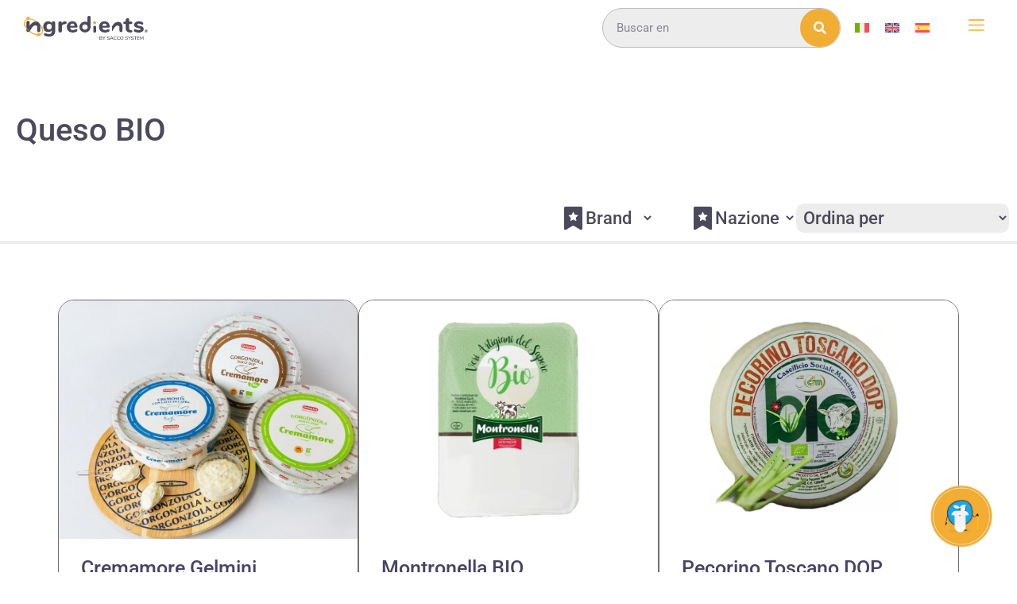

--- FILE ---
content_type: text/html; charset=UTF-8
request_url: https://ingredients.saccosystem.com/es/tipologia/queso-bio/
body_size: 69939
content:
<!doctype html>
<html lang="es-ES" prefix="og: https://ogp.me/ns#">
<head><meta charset="UTF-8"><script>if(navigator.userAgent.match(/MSIE|Internet Explorer/i)||navigator.userAgent.match(/Trident\/7\..*?rv:11/i)){var href=document.location.href;if(!href.match(/[?&]nowprocket/)){if(href.indexOf("?")==-1){if(href.indexOf("#")==-1){document.location.href=href+"?nowprocket=1"}else{document.location.href=href.replace("#","?nowprocket=1#")}}else{if(href.indexOf("#")==-1){document.location.href=href+"&nowprocket=1"}else{document.location.href=href.replace("#","&nowprocket=1#")}}}}</script><script>(()=>{class RocketLazyLoadScripts{constructor(){this.v="2.0.4",this.userEvents=["keydown","keyup","mousedown","mouseup","mousemove","mouseover","mouseout","touchmove","touchstart","touchend","touchcancel","wheel","click","dblclick","input"],this.attributeEvents=["onblur","onclick","oncontextmenu","ondblclick","onfocus","onmousedown","onmouseenter","onmouseleave","onmousemove","onmouseout","onmouseover","onmouseup","onmousewheel","onscroll","onsubmit"]}async t(){this.i(),this.o(),/iP(ad|hone)/.test(navigator.userAgent)&&this.h(),this.u(),this.l(this),this.m(),this.k(this),this.p(this),this._(),await Promise.all([this.R(),this.L()]),this.lastBreath=Date.now(),this.S(this),this.P(),this.D(),this.O(),this.M(),await this.C(this.delayedScripts.normal),await this.C(this.delayedScripts.defer),await this.C(this.delayedScripts.async),await this.T(),await this.F(),await this.j(),await this.A(),window.dispatchEvent(new Event("rocket-allScriptsLoaded")),this.everythingLoaded=!0,this.lastTouchEnd&&await new Promise(t=>setTimeout(t,500-Date.now()+this.lastTouchEnd)),this.I(),this.H(),this.U(),this.W()}i(){this.CSPIssue=sessionStorage.getItem("rocketCSPIssue"),document.addEventListener("securitypolicyviolation",t=>{this.CSPIssue||"script-src-elem"!==t.violatedDirective||"data"!==t.blockedURI||(this.CSPIssue=!0,sessionStorage.setItem("rocketCSPIssue",!0))},{isRocket:!0})}o(){window.addEventListener("pageshow",t=>{this.persisted=t.persisted,this.realWindowLoadedFired=!0},{isRocket:!0}),window.addEventListener("pagehide",()=>{this.onFirstUserAction=null},{isRocket:!0})}h(){let t;function e(e){t=e}window.addEventListener("touchstart",e,{isRocket:!0}),window.addEventListener("touchend",function i(o){o.changedTouches[0]&&t.changedTouches[0]&&Math.abs(o.changedTouches[0].pageX-t.changedTouches[0].pageX)<10&&Math.abs(o.changedTouches[0].pageY-t.changedTouches[0].pageY)<10&&o.timeStamp-t.timeStamp<200&&(window.removeEventListener("touchstart",e,{isRocket:!0}),window.removeEventListener("touchend",i,{isRocket:!0}),"INPUT"===o.target.tagName&&"text"===o.target.type||(o.target.dispatchEvent(new TouchEvent("touchend",{target:o.target,bubbles:!0})),o.target.dispatchEvent(new MouseEvent("mouseover",{target:o.target,bubbles:!0})),o.target.dispatchEvent(new PointerEvent("click",{target:o.target,bubbles:!0,cancelable:!0,detail:1,clientX:o.changedTouches[0].clientX,clientY:o.changedTouches[0].clientY})),event.preventDefault()))},{isRocket:!0})}q(t){this.userActionTriggered||("mousemove"!==t.type||this.firstMousemoveIgnored?"keyup"===t.type||"mouseover"===t.type||"mouseout"===t.type||(this.userActionTriggered=!0,this.onFirstUserAction&&this.onFirstUserAction()):this.firstMousemoveIgnored=!0),"click"===t.type&&t.preventDefault(),t.stopPropagation(),t.stopImmediatePropagation(),"touchstart"===this.lastEvent&&"touchend"===t.type&&(this.lastTouchEnd=Date.now()),"click"===t.type&&(this.lastTouchEnd=0),this.lastEvent=t.type,t.composedPath&&t.composedPath()[0].getRootNode()instanceof ShadowRoot&&(t.rocketTarget=t.composedPath()[0]),this.savedUserEvents.push(t)}u(){this.savedUserEvents=[],this.userEventHandler=this.q.bind(this),this.userEvents.forEach(t=>window.addEventListener(t,this.userEventHandler,{passive:!1,isRocket:!0})),document.addEventListener("visibilitychange",this.userEventHandler,{isRocket:!0})}U(){this.userEvents.forEach(t=>window.removeEventListener(t,this.userEventHandler,{passive:!1,isRocket:!0})),document.removeEventListener("visibilitychange",this.userEventHandler,{isRocket:!0}),this.savedUserEvents.forEach(t=>{(t.rocketTarget||t.target).dispatchEvent(new window[t.constructor.name](t.type,t))})}m(){const t="return false",e=Array.from(this.attributeEvents,t=>"data-rocket-"+t),i="["+this.attributeEvents.join("],[")+"]",o="[data-rocket-"+this.attributeEvents.join("],[data-rocket-")+"]",s=(e,i,o)=>{o&&o!==t&&(e.setAttribute("data-rocket-"+i,o),e["rocket"+i]=new Function("event",o),e.setAttribute(i,t))};new MutationObserver(t=>{for(const n of t)"attributes"===n.type&&(n.attributeName.startsWith("data-rocket-")||this.everythingLoaded?n.attributeName.startsWith("data-rocket-")&&this.everythingLoaded&&this.N(n.target,n.attributeName.substring(12)):s(n.target,n.attributeName,n.target.getAttribute(n.attributeName))),"childList"===n.type&&n.addedNodes.forEach(t=>{if(t.nodeType===Node.ELEMENT_NODE)if(this.everythingLoaded)for(const i of[t,...t.querySelectorAll(o)])for(const t of i.getAttributeNames())e.includes(t)&&this.N(i,t.substring(12));else for(const e of[t,...t.querySelectorAll(i)])for(const t of e.getAttributeNames())this.attributeEvents.includes(t)&&s(e,t,e.getAttribute(t))})}).observe(document,{subtree:!0,childList:!0,attributeFilter:[...this.attributeEvents,...e]})}I(){this.attributeEvents.forEach(t=>{document.querySelectorAll("[data-rocket-"+t+"]").forEach(e=>{this.N(e,t)})})}N(t,e){const i=t.getAttribute("data-rocket-"+e);i&&(t.setAttribute(e,i),t.removeAttribute("data-rocket-"+e))}k(t){Object.defineProperty(HTMLElement.prototype,"onclick",{get(){return this.rocketonclick||null},set(e){this.rocketonclick=e,this.setAttribute(t.everythingLoaded?"onclick":"data-rocket-onclick","this.rocketonclick(event)")}})}S(t){function e(e,i){let o=e[i];e[i]=null,Object.defineProperty(e,i,{get:()=>o,set(s){t.everythingLoaded?o=s:e["rocket"+i]=o=s}})}e(document,"onreadystatechange"),e(window,"onload"),e(window,"onpageshow");try{Object.defineProperty(document,"readyState",{get:()=>t.rocketReadyState,set(e){t.rocketReadyState=e},configurable:!0}),document.readyState="loading"}catch(t){console.log("WPRocket DJE readyState conflict, bypassing")}}l(t){this.originalAddEventListener=EventTarget.prototype.addEventListener,this.originalRemoveEventListener=EventTarget.prototype.removeEventListener,this.savedEventListeners=[],EventTarget.prototype.addEventListener=function(e,i,o){o&&o.isRocket||!t.B(e,this)&&!t.userEvents.includes(e)||t.B(e,this)&&!t.userActionTriggered||e.startsWith("rocket-")||t.everythingLoaded?t.originalAddEventListener.call(this,e,i,o):(t.savedEventListeners.push({target:this,remove:!1,type:e,func:i,options:o}),"mouseenter"!==e&&"mouseleave"!==e||t.originalAddEventListener.call(this,e,t.savedUserEvents.push,o))},EventTarget.prototype.removeEventListener=function(e,i,o){o&&o.isRocket||!t.B(e,this)&&!t.userEvents.includes(e)||t.B(e,this)&&!t.userActionTriggered||e.startsWith("rocket-")||t.everythingLoaded?t.originalRemoveEventListener.call(this,e,i,o):t.savedEventListeners.push({target:this,remove:!0,type:e,func:i,options:o})}}J(t,e){this.savedEventListeners=this.savedEventListeners.filter(i=>{let o=i.type,s=i.target||window;return e!==o||t!==s||(this.B(o,s)&&(i.type="rocket-"+o),this.$(i),!1)})}H(){EventTarget.prototype.addEventListener=this.originalAddEventListener,EventTarget.prototype.removeEventListener=this.originalRemoveEventListener,this.savedEventListeners.forEach(t=>this.$(t))}$(t){t.remove?this.originalRemoveEventListener.call(t.target,t.type,t.func,t.options):this.originalAddEventListener.call(t.target,t.type,t.func,t.options)}p(t){let e;function i(e){return t.everythingLoaded?e:e.split(" ").map(t=>"load"===t||t.startsWith("load.")?"rocket-jquery-load":t).join(" ")}function o(o){function s(e){const s=o.fn[e];o.fn[e]=o.fn.init.prototype[e]=function(){return this[0]===window&&t.userActionTriggered&&("string"==typeof arguments[0]||arguments[0]instanceof String?arguments[0]=i(arguments[0]):"object"==typeof arguments[0]&&Object.keys(arguments[0]).forEach(t=>{const e=arguments[0][t];delete arguments[0][t],arguments[0][i(t)]=e})),s.apply(this,arguments),this}}if(o&&o.fn&&!t.allJQueries.includes(o)){const e={DOMContentLoaded:[],"rocket-DOMContentLoaded":[]};for(const t in e)document.addEventListener(t,()=>{e[t].forEach(t=>t())},{isRocket:!0});o.fn.ready=o.fn.init.prototype.ready=function(i){function s(){parseInt(o.fn.jquery)>2?setTimeout(()=>i.bind(document)(o)):i.bind(document)(o)}return"function"==typeof i&&(t.realDomReadyFired?!t.userActionTriggered||t.fauxDomReadyFired?s():e["rocket-DOMContentLoaded"].push(s):e.DOMContentLoaded.push(s)),o([])},s("on"),s("one"),s("off"),t.allJQueries.push(o)}e=o}t.allJQueries=[],o(window.jQuery),Object.defineProperty(window,"jQuery",{get:()=>e,set(t){o(t)}})}P(){const t=new Map;document.write=document.writeln=function(e){const i=document.currentScript,o=document.createRange(),s=i.parentElement;let n=t.get(i);void 0===n&&(n=i.nextSibling,t.set(i,n));const c=document.createDocumentFragment();o.setStart(c,0),c.appendChild(o.createContextualFragment(e)),s.insertBefore(c,n)}}async R(){return new Promise(t=>{this.userActionTriggered?t():this.onFirstUserAction=t})}async L(){return new Promise(t=>{document.addEventListener("DOMContentLoaded",()=>{this.realDomReadyFired=!0,t()},{isRocket:!0})})}async j(){return this.realWindowLoadedFired?Promise.resolve():new Promise(t=>{window.addEventListener("load",t,{isRocket:!0})})}M(){this.pendingScripts=[];this.scriptsMutationObserver=new MutationObserver(t=>{for(const e of t)e.addedNodes.forEach(t=>{"SCRIPT"!==t.tagName||t.noModule||t.isWPRocket||this.pendingScripts.push({script:t,promise:new Promise(e=>{const i=()=>{const i=this.pendingScripts.findIndex(e=>e.script===t);i>=0&&this.pendingScripts.splice(i,1),e()};t.addEventListener("load",i,{isRocket:!0}),t.addEventListener("error",i,{isRocket:!0}),setTimeout(i,1e3)})})})}),this.scriptsMutationObserver.observe(document,{childList:!0,subtree:!0})}async F(){await this.X(),this.pendingScripts.length?(await this.pendingScripts[0].promise,await this.F()):this.scriptsMutationObserver.disconnect()}D(){this.delayedScripts={normal:[],async:[],defer:[]},document.querySelectorAll("script[type$=rocketlazyloadscript]").forEach(t=>{t.hasAttribute("data-rocket-src")?t.hasAttribute("async")&&!1!==t.async?this.delayedScripts.async.push(t):t.hasAttribute("defer")&&!1!==t.defer||"module"===t.getAttribute("data-rocket-type")?this.delayedScripts.defer.push(t):this.delayedScripts.normal.push(t):this.delayedScripts.normal.push(t)})}async _(){await this.L();let t=[];document.querySelectorAll("script[type$=rocketlazyloadscript][data-rocket-src]").forEach(e=>{let i=e.getAttribute("data-rocket-src");if(i&&!i.startsWith("data:")){i.startsWith("//")&&(i=location.protocol+i);try{const o=new URL(i).origin;o!==location.origin&&t.push({src:o,crossOrigin:e.crossOrigin||"module"===e.getAttribute("data-rocket-type")})}catch(t){}}}),t=[...new Map(t.map(t=>[JSON.stringify(t),t])).values()],this.Y(t,"preconnect")}async G(t){if(await this.K(),!0!==t.noModule||!("noModule"in HTMLScriptElement.prototype))return new Promise(e=>{let i;function o(){(i||t).setAttribute("data-rocket-status","executed"),e()}try{if(navigator.userAgent.includes("Firefox/")||""===navigator.vendor||this.CSPIssue)i=document.createElement("script"),[...t.attributes].forEach(t=>{let e=t.nodeName;"type"!==e&&("data-rocket-type"===e&&(e="type"),"data-rocket-src"===e&&(e="src"),i.setAttribute(e,t.nodeValue))}),t.text&&(i.text=t.text),t.nonce&&(i.nonce=t.nonce),i.hasAttribute("src")?(i.addEventListener("load",o,{isRocket:!0}),i.addEventListener("error",()=>{i.setAttribute("data-rocket-status","failed-network"),e()},{isRocket:!0}),setTimeout(()=>{i.isConnected||e()},1)):(i.text=t.text,o()),i.isWPRocket=!0,t.parentNode.replaceChild(i,t);else{const i=t.getAttribute("data-rocket-type"),s=t.getAttribute("data-rocket-src");i?(t.type=i,t.removeAttribute("data-rocket-type")):t.removeAttribute("type"),t.addEventListener("load",o,{isRocket:!0}),t.addEventListener("error",i=>{this.CSPIssue&&i.target.src.startsWith("data:")?(console.log("WPRocket: CSP fallback activated"),t.removeAttribute("src"),this.G(t).then(e)):(t.setAttribute("data-rocket-status","failed-network"),e())},{isRocket:!0}),s?(t.fetchPriority="high",t.removeAttribute("data-rocket-src"),t.src=s):t.src="data:text/javascript;base64,"+window.btoa(unescape(encodeURIComponent(t.text)))}}catch(i){t.setAttribute("data-rocket-status","failed-transform"),e()}});t.setAttribute("data-rocket-status","skipped")}async C(t){const e=t.shift();return e?(e.isConnected&&await this.G(e),this.C(t)):Promise.resolve()}O(){this.Y([...this.delayedScripts.normal,...this.delayedScripts.defer,...this.delayedScripts.async],"preload")}Y(t,e){this.trash=this.trash||[];let i=!0;var o=document.createDocumentFragment();t.forEach(t=>{const s=t.getAttribute&&t.getAttribute("data-rocket-src")||t.src;if(s&&!s.startsWith("data:")){const n=document.createElement("link");n.href=s,n.rel=e,"preconnect"!==e&&(n.as="script",n.fetchPriority=i?"high":"low"),t.getAttribute&&"module"===t.getAttribute("data-rocket-type")&&(n.crossOrigin=!0),t.crossOrigin&&(n.crossOrigin=t.crossOrigin),t.integrity&&(n.integrity=t.integrity),t.nonce&&(n.nonce=t.nonce),o.appendChild(n),this.trash.push(n),i=!1}}),document.head.appendChild(o)}W(){this.trash.forEach(t=>t.remove())}async T(){try{document.readyState="interactive"}catch(t){}this.fauxDomReadyFired=!0;try{await this.K(),this.J(document,"readystatechange"),document.dispatchEvent(new Event("rocket-readystatechange")),await this.K(),document.rocketonreadystatechange&&document.rocketonreadystatechange(),await this.K(),this.J(document,"DOMContentLoaded"),document.dispatchEvent(new Event("rocket-DOMContentLoaded")),await this.K(),this.J(window,"DOMContentLoaded"),window.dispatchEvent(new Event("rocket-DOMContentLoaded"))}catch(t){console.error(t)}}async A(){try{document.readyState="complete"}catch(t){}try{await this.K(),this.J(document,"readystatechange"),document.dispatchEvent(new Event("rocket-readystatechange")),await this.K(),document.rocketonreadystatechange&&document.rocketonreadystatechange(),await this.K(),this.J(window,"load"),window.dispatchEvent(new Event("rocket-load")),await this.K(),window.rocketonload&&window.rocketonload(),await this.K(),this.allJQueries.forEach(t=>t(window).trigger("rocket-jquery-load")),await this.K(),this.J(window,"pageshow");const t=new Event("rocket-pageshow");t.persisted=this.persisted,window.dispatchEvent(t),await this.K(),window.rocketonpageshow&&window.rocketonpageshow({persisted:this.persisted})}catch(t){console.error(t)}}async K(){Date.now()-this.lastBreath>45&&(await this.X(),this.lastBreath=Date.now())}async X(){return document.hidden?new Promise(t=>setTimeout(t)):new Promise(t=>requestAnimationFrame(t))}B(t,e){return e===document&&"readystatechange"===t||(e===document&&"DOMContentLoaded"===t||(e===window&&"DOMContentLoaded"===t||(e===window&&"load"===t||e===window&&"pageshow"===t)))}static run(){(new RocketLazyLoadScripts).t()}}RocketLazyLoadScripts.run()})();</script>
	
	<meta name="viewport" content="width=device-width, initial-scale=1">
	<link rel="profile" href="https://gmpg.org/xfn/11">
		<style></style>
	<link rel="alternate" hreflang="it" href="https://ingredients.saccosystem.com/tipologia/formaggio-bio/" />
<link rel="alternate" hreflang="en" href="https://ingredients.saccosystem.com/en/tipologia/bio-cheese/" />
<link rel="alternate" hreflang="es" href="https://ingredients.saccosystem.com/es/tipologia/queso-bio/" />
<link rel="alternate" hreflang="x-default" href="https://ingredients.saccosystem.com/tipologia/formaggio-bio/" />

<!-- Optimización para motores de búsqueda de Rank Math -  https://rankmath.com/ -->
<title>Queso BIO | Ingredients - Sacco System</title>
<link crossorigin data-rocket-preconnect href="https://www.googletagmanager.com" rel="preconnect">
<link crossorigin data-rocket-preload as="font" href="https://ingredients.saccosystem.com/wp-content/plugins/woocommerce/assets/fonts/WooCommerce.woff2" rel="preload">
<link crossorigin data-rocket-preload as="font" href="https://ingredients.saccosystem.com/wp-content/plugins/elementor/assets/lib/font-awesome/webfonts/fa-solid-900.woff2" rel="preload">
<link crossorigin data-rocket-preload as="font" href="https://ingredients.saccosystem.com/wp-content/plugins/elementor/assets/lib/eicons/fonts/eicons.woff2?5.44.0" rel="preload">
<link crossorigin data-rocket-preload as="font" href="https://ingredients.saccosystem.com/wp-content/uploads/elementor/google-fonts/fonts/roboto-kfo7cnqeu92fr1me7ksn66agldtyluama3yuba.woff2" rel="preload">
<link crossorigin data-rocket-preload as="font" href="https://ingredients.saccosystem.com/wp-content/uploads/elementor/google-fonts/fonts/poppins-pxieyp8kv8jhgfvrjjfecg.woff2" rel="preload">
<link crossorigin data-rocket-preload as="font" href="https://ingredients.saccosystem.com/wp-content/uploads/elementor/google-fonts/fonts/poppins-pxibyp8kv8jhgfvrlgt9z1xlfq.woff2" rel="preload">
<link crossorigin data-rocket-preload as="font" href="https://ingredients.saccosystem.com/wp-content/plugins/elementor/assets/lib/font-awesome/webfonts/fa-brands-400.woff2" rel="preload">
<link crossorigin data-rocket-preload as="font" href="https://ingredients.saccosystem.com/wp-content/plugins/elementor/assets/lib/font-awesome/webfonts/fa-regular-400.woff2" rel="preload">
<style id="wpr-usedcss">img:is([sizes=auto i],[sizes^="auto," i]){contain-intrinsic-size:3000px 1500px}img.emoji{display:inline!important;border:none!important;box-shadow:none!important;height:1em!important;width:1em!important;margin:0 .07em!important;vertical-align:-.1em!important;background:0 0!important;padding:0!important}:where(.wp-block-button__link){border-radius:9999px;box-shadow:none;padding:calc(.667em + 2px) calc(1.333em + 2px);text-decoration:none}:root :where(.wp-block-button .wp-block-button__link.is-style-outline),:root :where(.wp-block-button.is-style-outline>.wp-block-button__link){border:2px solid;padding:.667em 1.333em}:root :where(.wp-block-button .wp-block-button__link.is-style-outline:not(.has-text-color)),:root :where(.wp-block-button.is-style-outline>.wp-block-button__link:not(.has-text-color)){color:currentColor}:root :where(.wp-block-button .wp-block-button__link.is-style-outline:not(.has-background)),:root :where(.wp-block-button.is-style-outline>.wp-block-button__link:not(.has-background)){background-color:initial;background-image:none}:where(.wp-block-calendar table:not(.has-background) th){background:#ddd}:where(.wp-block-columns){margin-bottom:1.75em}:where(.wp-block-columns.has-background){padding:1.25em 2.375em}:where(.wp-block-post-comments input[type=submit]){border:none}:where(.wp-block-cover-image:not(.has-text-color)),:where(.wp-block-cover:not(.has-text-color)){color:#fff}:where(.wp-block-cover-image.is-light:not(.has-text-color)),:where(.wp-block-cover.is-light:not(.has-text-color)){color:#000}:root :where(.wp-block-cover h1:not(.has-text-color)),:root :where(.wp-block-cover h2:not(.has-text-color)),:root :where(.wp-block-cover h3:not(.has-text-color)),:root :where(.wp-block-cover h4:not(.has-text-color)),:root :where(.wp-block-cover h5:not(.has-text-color)),:root :where(.wp-block-cover h6:not(.has-text-color)),:root :where(.wp-block-cover p:not(.has-text-color)){color:inherit}:where(.wp-block-file){margin-bottom:1.5em}:where(.wp-block-file__button){border-radius:2em;display:inline-block;padding:.5em 1em}:where(.wp-block-file__button):is(a):active,:where(.wp-block-file__button):is(a):focus,:where(.wp-block-file__button):is(a):hover,:where(.wp-block-file__button):is(a):visited{box-shadow:none;color:#fff;opacity:.85;text-decoration:none}:where(.wp-block-group.wp-block-group-is-layout-constrained){position:relative}:root :where(.wp-block-image.is-style-rounded img,.wp-block-image .is-style-rounded img){border-radius:9999px}:where(.wp-block-latest-comments:not([style*=line-height] .wp-block-latest-comments__comment)){line-height:1.1}:where(.wp-block-latest-comments:not([style*=line-height] .wp-block-latest-comments__comment-excerpt p)){line-height:1.8}:root :where(.wp-block-latest-posts.is-grid){padding:0}:root :where(.wp-block-latest-posts.wp-block-latest-posts__list){padding-left:0}ul{box-sizing:border-box}:root :where(.wp-block-list.has-background){padding:1.25em 2.375em}:where(.wp-block-navigation.has-background .wp-block-navigation-item a:not(.wp-element-button)),:where(.wp-block-navigation.has-background .wp-block-navigation-submenu a:not(.wp-element-button)){padding:.5em 1em}:where(.wp-block-navigation .wp-block-navigation__submenu-container .wp-block-navigation-item a:not(.wp-element-button)),:where(.wp-block-navigation .wp-block-navigation__submenu-container .wp-block-navigation-submenu a:not(.wp-element-button)),:where(.wp-block-navigation .wp-block-navigation__submenu-container .wp-block-navigation-submenu button.wp-block-navigation-item__content),:where(.wp-block-navigation .wp-block-navigation__submenu-container .wp-block-pages-list__item button.wp-block-navigation-item__content){padding:.5em 1em}:root :where(p.has-background){padding:1.25em 2.375em}:where(p.has-text-color:not(.has-link-color)) a{color:inherit}:where(.wp-block-post-comments-form) input:not([type=submit]),:where(.wp-block-post-comments-form) textarea{border:1px solid #949494;font-family:inherit;font-size:1em}:where(.wp-block-post-comments-form) input:where(:not([type=submit]):not([type=checkbox])),:where(.wp-block-post-comments-form) textarea{padding:calc(.667em + 2px)}:where(.wp-block-post-excerpt){box-sizing:border-box;margin-bottom:var(--wp--style--block-gap);margin-top:var(--wp--style--block-gap)}:where(.wp-block-preformatted.has-background){padding:1.25em 2.375em}:where(.wp-block-search__button){border:1px solid #ccc;padding:6px 10px}:where(.wp-block-search__input){font-family:inherit;font-size:inherit;font-style:inherit;font-weight:inherit;letter-spacing:inherit;line-height:inherit;text-transform:inherit}:where(.wp-block-search__button-inside .wp-block-search__inside-wrapper){border:1px solid #949494;box-sizing:border-box;padding:4px}:where(.wp-block-search__button-inside .wp-block-search__inside-wrapper) .wp-block-search__input{border:none;border-radius:0;padding:0 4px}:where(.wp-block-search__button-inside .wp-block-search__inside-wrapper) .wp-block-search__input:focus{outline:0}:where(.wp-block-search__button-inside .wp-block-search__inside-wrapper) :where(.wp-block-search__button){padding:4px 8px}:root :where(.wp-block-separator.is-style-dots){height:auto;line-height:1;text-align:center}:root :where(.wp-block-separator.is-style-dots):before{color:currentColor;content:"···";font-family:serif;font-size:1.5em;letter-spacing:2em;padding-left:2em}:root :where(.wp-block-site-logo.is-style-rounded){border-radius:9999px}:where(.wp-block-social-links:not(.is-style-logos-only)) .wp-social-link{background-color:#f0f0f0;color:#444}:where(.wp-block-social-links:not(.is-style-logos-only)) .wp-social-link-amazon{background-color:#f90;color:#fff}:where(.wp-block-social-links:not(.is-style-logos-only)) .wp-social-link-bandcamp{background-color:#1ea0c3;color:#fff}:where(.wp-block-social-links:not(.is-style-logos-only)) .wp-social-link-behance{background-color:#0757fe;color:#fff}:where(.wp-block-social-links:not(.is-style-logos-only)) .wp-social-link-bluesky{background-color:#0a7aff;color:#fff}:where(.wp-block-social-links:not(.is-style-logos-only)) .wp-social-link-codepen{background-color:#1e1f26;color:#fff}:where(.wp-block-social-links:not(.is-style-logos-only)) .wp-social-link-deviantart{background-color:#02e49b;color:#fff}:where(.wp-block-social-links:not(.is-style-logos-only)) .wp-social-link-discord{background-color:#5865f2;color:#fff}:where(.wp-block-social-links:not(.is-style-logos-only)) .wp-social-link-dribbble{background-color:#e94c89;color:#fff}:where(.wp-block-social-links:not(.is-style-logos-only)) .wp-social-link-dropbox{background-color:#4280ff;color:#fff}:where(.wp-block-social-links:not(.is-style-logos-only)) .wp-social-link-etsy{background-color:#f45800;color:#fff}:where(.wp-block-social-links:not(.is-style-logos-only)) .wp-social-link-facebook{background-color:#0866ff;color:#fff}:where(.wp-block-social-links:not(.is-style-logos-only)) .wp-social-link-fivehundredpx{background-color:#000;color:#fff}:where(.wp-block-social-links:not(.is-style-logos-only)) .wp-social-link-flickr{background-color:#0461dd;color:#fff}:where(.wp-block-social-links:not(.is-style-logos-only)) .wp-social-link-foursquare{background-color:#e65678;color:#fff}:where(.wp-block-social-links:not(.is-style-logos-only)) .wp-social-link-github{background-color:#24292d;color:#fff}:where(.wp-block-social-links:not(.is-style-logos-only)) .wp-social-link-goodreads{background-color:#eceadd;color:#382110}:where(.wp-block-social-links:not(.is-style-logos-only)) .wp-social-link-google{background-color:#ea4434;color:#fff}:where(.wp-block-social-links:not(.is-style-logos-only)) .wp-social-link-gravatar{background-color:#1d4fc4;color:#fff}:where(.wp-block-social-links:not(.is-style-logos-only)) .wp-social-link-instagram{background-color:#f00075;color:#fff}:where(.wp-block-social-links:not(.is-style-logos-only)) .wp-social-link-lastfm{background-color:#e21b24;color:#fff}:where(.wp-block-social-links:not(.is-style-logos-only)) .wp-social-link-linkedin{background-color:#0d66c2;color:#fff}:where(.wp-block-social-links:not(.is-style-logos-only)) .wp-social-link-mastodon{background-color:#3288d4;color:#fff}:where(.wp-block-social-links:not(.is-style-logos-only)) .wp-social-link-medium{background-color:#000;color:#fff}:where(.wp-block-social-links:not(.is-style-logos-only)) .wp-social-link-meetup{background-color:#f6405f;color:#fff}:where(.wp-block-social-links:not(.is-style-logos-only)) .wp-social-link-patreon{background-color:#000;color:#fff}:where(.wp-block-social-links:not(.is-style-logos-only)) .wp-social-link-pinterest{background-color:#e60122;color:#fff}:where(.wp-block-social-links:not(.is-style-logos-only)) .wp-social-link-pocket{background-color:#ef4155;color:#fff}:where(.wp-block-social-links:not(.is-style-logos-only)) .wp-social-link-reddit{background-color:#ff4500;color:#fff}:where(.wp-block-social-links:not(.is-style-logos-only)) .wp-social-link-skype{background-color:#0478d7;color:#fff}:where(.wp-block-social-links:not(.is-style-logos-only)) .wp-social-link-snapchat{background-color:#fefc00;color:#fff;stroke:#000}:where(.wp-block-social-links:not(.is-style-logos-only)) .wp-social-link-soundcloud{background-color:#ff5600;color:#fff}:where(.wp-block-social-links:not(.is-style-logos-only)) .wp-social-link-spotify{background-color:#1bd760;color:#fff}:where(.wp-block-social-links:not(.is-style-logos-only)) .wp-social-link-telegram{background-color:#2aabee;color:#fff}:where(.wp-block-social-links:not(.is-style-logos-only)) .wp-social-link-threads{background-color:#000;color:#fff}:where(.wp-block-social-links:not(.is-style-logos-only)) .wp-social-link-tiktok{background-color:#000;color:#fff}:where(.wp-block-social-links:not(.is-style-logos-only)) .wp-social-link-tumblr{background-color:#011835;color:#fff}:where(.wp-block-social-links:not(.is-style-logos-only)) .wp-social-link-twitch{background-color:#6440a4;color:#fff}:where(.wp-block-social-links:not(.is-style-logos-only)) .wp-social-link-twitter{background-color:#1da1f2;color:#fff}:where(.wp-block-social-links:not(.is-style-logos-only)) .wp-social-link-vimeo{background-color:#1eb7ea;color:#fff}:where(.wp-block-social-links:not(.is-style-logos-only)) .wp-social-link-vk{background-color:#4680c2;color:#fff}:where(.wp-block-social-links:not(.is-style-logos-only)) .wp-social-link-wordpress{background-color:#3499cd;color:#fff}:where(.wp-block-social-links:not(.is-style-logos-only)) .wp-social-link-whatsapp{background-color:#25d366;color:#fff}:where(.wp-block-social-links:not(.is-style-logos-only)) .wp-social-link-x{background-color:#000;color:#fff}:where(.wp-block-social-links:not(.is-style-logos-only)) .wp-social-link-yelp{background-color:#d32422;color:#fff}:where(.wp-block-social-links:not(.is-style-logos-only)) .wp-social-link-youtube{background-color:red;color:#fff}:where(.wp-block-social-links.is-style-logos-only) .wp-social-link{background:0 0}:where(.wp-block-social-links.is-style-logos-only) .wp-social-link svg{height:1.25em;width:1.25em}:where(.wp-block-social-links.is-style-logos-only) .wp-social-link-amazon{color:#f90}:where(.wp-block-social-links.is-style-logos-only) .wp-social-link-bandcamp{color:#1ea0c3}:where(.wp-block-social-links.is-style-logos-only) .wp-social-link-behance{color:#0757fe}:where(.wp-block-social-links.is-style-logos-only) .wp-social-link-bluesky{color:#0a7aff}:where(.wp-block-social-links.is-style-logos-only) .wp-social-link-codepen{color:#1e1f26}:where(.wp-block-social-links.is-style-logos-only) .wp-social-link-deviantart{color:#02e49b}:where(.wp-block-social-links.is-style-logos-only) .wp-social-link-discord{color:#5865f2}:where(.wp-block-social-links.is-style-logos-only) .wp-social-link-dribbble{color:#e94c89}:where(.wp-block-social-links.is-style-logos-only) .wp-social-link-dropbox{color:#4280ff}:where(.wp-block-social-links.is-style-logos-only) .wp-social-link-etsy{color:#f45800}:where(.wp-block-social-links.is-style-logos-only) .wp-social-link-facebook{color:#0866ff}:where(.wp-block-social-links.is-style-logos-only) .wp-social-link-fivehundredpx{color:#000}:where(.wp-block-social-links.is-style-logos-only) .wp-social-link-flickr{color:#0461dd}:where(.wp-block-social-links.is-style-logos-only) .wp-social-link-foursquare{color:#e65678}:where(.wp-block-social-links.is-style-logos-only) .wp-social-link-github{color:#24292d}:where(.wp-block-social-links.is-style-logos-only) .wp-social-link-goodreads{color:#382110}:where(.wp-block-social-links.is-style-logos-only) .wp-social-link-google{color:#ea4434}:where(.wp-block-social-links.is-style-logos-only) .wp-social-link-gravatar{color:#1d4fc4}:where(.wp-block-social-links.is-style-logos-only) .wp-social-link-instagram{color:#f00075}:where(.wp-block-social-links.is-style-logos-only) .wp-social-link-lastfm{color:#e21b24}:where(.wp-block-social-links.is-style-logos-only) .wp-social-link-linkedin{color:#0d66c2}:where(.wp-block-social-links.is-style-logos-only) .wp-social-link-mastodon{color:#3288d4}:where(.wp-block-social-links.is-style-logos-only) .wp-social-link-medium{color:#000}:where(.wp-block-social-links.is-style-logos-only) .wp-social-link-meetup{color:#f6405f}:where(.wp-block-social-links.is-style-logos-only) .wp-social-link-patreon{color:#000}:where(.wp-block-social-links.is-style-logos-only) .wp-social-link-pinterest{color:#e60122}:where(.wp-block-social-links.is-style-logos-only) .wp-social-link-pocket{color:#ef4155}:where(.wp-block-social-links.is-style-logos-only) .wp-social-link-reddit{color:#ff4500}:where(.wp-block-social-links.is-style-logos-only) .wp-social-link-skype{color:#0478d7}:where(.wp-block-social-links.is-style-logos-only) .wp-social-link-snapchat{color:#fff;stroke:#000}:where(.wp-block-social-links.is-style-logos-only) .wp-social-link-soundcloud{color:#ff5600}:where(.wp-block-social-links.is-style-logos-only) .wp-social-link-spotify{color:#1bd760}:where(.wp-block-social-links.is-style-logos-only) .wp-social-link-telegram{color:#2aabee}:where(.wp-block-social-links.is-style-logos-only) .wp-social-link-threads{color:#000}:where(.wp-block-social-links.is-style-logos-only) .wp-social-link-tiktok{color:#000}:where(.wp-block-social-links.is-style-logos-only) .wp-social-link-tumblr{color:#011835}:where(.wp-block-social-links.is-style-logos-only) .wp-social-link-twitch{color:#6440a4}:where(.wp-block-social-links.is-style-logos-only) .wp-social-link-twitter{color:#1da1f2}:where(.wp-block-social-links.is-style-logos-only) .wp-social-link-vimeo{color:#1eb7ea}:where(.wp-block-social-links.is-style-logos-only) .wp-social-link-vk{color:#4680c2}:where(.wp-block-social-links.is-style-logos-only) .wp-social-link-whatsapp{color:#25d366}:where(.wp-block-social-links.is-style-logos-only) .wp-social-link-wordpress{color:#3499cd}:where(.wp-block-social-links.is-style-logos-only) .wp-social-link-x{color:#000}:where(.wp-block-social-links.is-style-logos-only) .wp-social-link-yelp{color:#d32422}:where(.wp-block-social-links.is-style-logos-only) .wp-social-link-youtube{color:red}:root :where(.wp-block-social-links .wp-social-link a){padding:.25em}:root :where(.wp-block-social-links.is-style-logos-only .wp-social-link a){padding:0}:root :where(.wp-block-social-links.is-style-pill-shape .wp-social-link a){padding-left:.6666666667em;padding-right:.6666666667em}:root :where(.wp-block-tag-cloud.is-style-outline){display:flex;flex-wrap:wrap;gap:1ch}:root :where(.wp-block-tag-cloud.is-style-outline a){border:1px solid;font-size:unset!important;margin-right:0;padding:1ch 2ch;text-decoration:none!important}:root :where(.wp-block-table-of-contents){box-sizing:border-box}:where(.wp-block-term-description){box-sizing:border-box;margin-bottom:var(--wp--style--block-gap);margin-top:var(--wp--style--block-gap)}:where(pre.wp-block-verse){font-family:inherit}:root{--wp--preset--font-size--normal:16px;--wp--preset--font-size--huge:42px}.screen-reader-text{border:0;clip-path:inset(50%);height:1px;margin:-1px;overflow:hidden;padding:0;position:absolute;width:1px;word-wrap:normal!important}.screen-reader-text:focus{background-color:#ddd;clip-path:none;color:#444;display:block;font-size:1em;height:auto;left:5px;line-height:normal;padding:15px 23px 14px;text-decoration:none;top:5px;width:auto;z-index:100000}html :where(.has-border-color){border-style:solid}html :where([style*=border-top-color]){border-top-style:solid}html :where([style*=border-right-color]){border-right-style:solid}html :where([style*=border-bottom-color]){border-bottom-style:solid}html :where([style*=border-left-color]){border-left-style:solid}html :where([style*=border-width]){border-style:solid}html :where([style*=border-top-width]){border-top-style:solid}html :where([style*=border-right-width]){border-right-style:solid}html :where([style*=border-bottom-width]){border-bottom-style:solid}html :where([style*=border-left-width]){border-left-style:solid}html :where(img[class*=wp-image-]){height:auto;max-width:100%}:where(figure){margin:0 0 1em}html :where(.is-position-sticky){--wp-admin--admin-bar--position-offset:var(--wp-admin--admin-bar--height,0px)}@media screen and (max-width:600px){html :where(.is-position-sticky){--wp-admin--admin-bar--position-offset:0px}}:root{--wp-admin-theme-color:#3858e9;--wp-admin-theme-color--rgb:56,88,233;--wp-admin-theme-color-darker-10:#2145e6;--wp-admin-theme-color-darker-10--rgb:33,69,230;--wp-admin-theme-color-darker-20:#183ad6;--wp-admin-theme-color-darker-20--rgb:24,58,214;--wp-admin-border-width-focus:2px}[role=region]{position:relative}:root{--wp-admin-theme-color:#007cba;--wp-admin-theme-color--rgb:0,124,186;--wp-admin-theme-color-darker-10:#006ba1;--wp-admin-theme-color-darker-10--rgb:0,107,161;--wp-admin-theme-color-darker-20:#005a87;--wp-admin-theme-color-darker-20--rgb:0,90,135;--wp-admin-border-width-focus:2px;--wp-block-synced-color:#7a00df;--wp-block-synced-color--rgb:122,0,223;--wp-bound-block-color:var(--wp-block-synced-color)}@media (min-resolution:192dpi){:root{--wp-admin-border-width-focus:1.5px}}:root{--wp--preset--aspect-ratio--square:1;--wp--preset--aspect-ratio--4-3:4/3;--wp--preset--aspect-ratio--3-4:3/4;--wp--preset--aspect-ratio--3-2:3/2;--wp--preset--aspect-ratio--2-3:2/3;--wp--preset--aspect-ratio--16-9:16/9;--wp--preset--aspect-ratio--9-16:9/16;--wp--preset--color--black:#000000;--wp--preset--color--cyan-bluish-gray:#abb8c3;--wp--preset--color--white:#ffffff;--wp--preset--color--pale-pink:#f78da7;--wp--preset--color--vivid-red:#cf2e2e;--wp--preset--color--luminous-vivid-orange:#ff6900;--wp--preset--color--luminous-vivid-amber:#fcb900;--wp--preset--color--light-green-cyan:#7bdcb5;--wp--preset--color--vivid-green-cyan:#00d084;--wp--preset--color--pale-cyan-blue:#8ed1fc;--wp--preset--color--vivid-cyan-blue:#0693e3;--wp--preset--color--vivid-purple:#9b51e0;--wp--preset--gradient--vivid-cyan-blue-to-vivid-purple:linear-gradient(135deg,rgba(6, 147, 227, 1) 0%,rgb(155, 81, 224) 100%);--wp--preset--gradient--light-green-cyan-to-vivid-green-cyan:linear-gradient(135deg,rgb(122, 220, 180) 0%,rgb(0, 208, 130) 100%);--wp--preset--gradient--luminous-vivid-amber-to-luminous-vivid-orange:linear-gradient(135deg,rgba(252, 185, 0, 1) 0%,rgba(255, 105, 0, 1) 100%);--wp--preset--gradient--luminous-vivid-orange-to-vivid-red:linear-gradient(135deg,rgba(255, 105, 0, 1) 0%,rgb(207, 46, 46) 100%);--wp--preset--gradient--very-light-gray-to-cyan-bluish-gray:linear-gradient(135deg,rgb(238, 238, 238) 0%,rgb(169, 184, 195) 100%);--wp--preset--gradient--cool-to-warm-spectrum:linear-gradient(135deg,rgb(74, 234, 220) 0%,rgb(151, 120, 209) 20%,rgb(207, 42, 186) 40%,rgb(238, 44, 130) 60%,rgb(251, 105, 98) 80%,rgb(254, 248, 76) 100%);--wp--preset--gradient--blush-light-purple:linear-gradient(135deg,rgb(255, 206, 236) 0%,rgb(152, 150, 240) 100%);--wp--preset--gradient--blush-bordeaux:linear-gradient(135deg,rgb(254, 205, 165) 0%,rgb(254, 45, 45) 50%,rgb(107, 0, 62) 100%);--wp--preset--gradient--luminous-dusk:linear-gradient(135deg,rgb(255, 203, 112) 0%,rgb(199, 81, 192) 50%,rgb(65, 88, 208) 100%);--wp--preset--gradient--pale-ocean:linear-gradient(135deg,rgb(255, 245, 203) 0%,rgb(182, 227, 212) 50%,rgb(51, 167, 181) 100%);--wp--preset--gradient--electric-grass:linear-gradient(135deg,rgb(202, 248, 128) 0%,rgb(113, 206, 126) 100%);--wp--preset--gradient--midnight:linear-gradient(135deg,rgb(2, 3, 129) 0%,rgb(40, 116, 252) 100%);--wp--preset--font-size--small:13px;--wp--preset--font-size--medium:20px;--wp--preset--font-size--large:36px;--wp--preset--font-size--x-large:42px;--wp--preset--spacing--20:0.44rem;--wp--preset--spacing--30:0.67rem;--wp--preset--spacing--40:1rem;--wp--preset--spacing--50:1.5rem;--wp--preset--spacing--60:2.25rem;--wp--preset--spacing--70:3.38rem;--wp--preset--spacing--80:5.06rem;--wp--preset--shadow--natural:6px 6px 9px rgba(0, 0, 0, .2);--wp--preset--shadow--deep:12px 12px 50px rgba(0, 0, 0, .4);--wp--preset--shadow--sharp:6px 6px 0px rgba(0, 0, 0, .2);--wp--preset--shadow--outlined:6px 6px 0px -3px rgba(255, 255, 255, 1),6px 6px rgba(0, 0, 0, 1);--wp--preset--shadow--crisp:6px 6px 0px rgba(0, 0, 0, 1)}:root{--wp--style--global--content-size:800px;--wp--style--global--wide-size:1200px}:where(body){margin:0}:where(.wp-site-blocks)>*{margin-block-start:24px;margin-block-end:0}:where(.wp-site-blocks)>:first-child{margin-block-start:0}:where(.wp-site-blocks)>:last-child{margin-block-end:0}:root{--wp--style--block-gap:24px}:root :where(.is-layout-flow)>:first-child{margin-block-start:0}:root :where(.is-layout-flow)>:last-child{margin-block-end:0}:root :where(.is-layout-flow)>*{margin-block-start:24px;margin-block-end:0}:root :where(.is-layout-constrained)>:first-child{margin-block-start:0}:root :where(.is-layout-constrained)>:last-child{margin-block-end:0}:root :where(.is-layout-constrained)>*{margin-block-start:24px;margin-block-end:0}:root :where(.is-layout-flex){gap:24px}:root :where(.is-layout-grid){gap:24px}body{padding-top:0;padding-right:0;padding-bottom:0;padding-left:0}a:where(:not(.wp-element-button)){text-decoration:underline}:root :where(.wp-element-button,.wp-block-button__link){background-color:#32373c;border-width:0;color:#fff;font-family:inherit;font-size:inherit;line-height:inherit;padding:calc(.667em + 2px) calc(1.333em + 2px);text-decoration:none}:root :where(.wp-block-pullquote){font-size:1.5em;line-height:1.6}.woocommerce .woocommerce-error .button,.woocommerce .woocommerce-message .button,.woocommerce-page .woocommerce-error .button,.woocommerce-page .woocommerce-message .button{float:right}.woocommerce img,.woocommerce-page img{height:auto;max-width:100%}.woocommerce div.product div.images{float:left;width:48%}.woocommerce div.product div.thumbnails::after,.woocommerce div.product div.thumbnails::before{content:" ";display:table}.woocommerce div.product div.thumbnails::after{clear:both}.woocommerce div.product div.thumbnails a{float:left;width:30.75%;margin-right:3.8%;margin-bottom:1em}.woocommerce div.product div.thumbnails a.last{margin-right:0}.woocommerce div.product div.thumbnails a.first{clear:both}.woocommerce div.product div.thumbnails.columns-1 a{width:100%;margin-right:0;float:none}.woocommerce div.product div.thumbnails.columns-2 a{width:48%}.woocommerce div.product div.thumbnails.columns-4 a{width:22.05%}.woocommerce div.product div.thumbnails.columns-5 a{width:16.9%}.woocommerce div.product div.summary{float:right;width:48%;clear:none}.woocommerce div.product .woocommerce-tabs{clear:both}.woocommerce div.product .woocommerce-tabs ul.tabs::after,.woocommerce div.product .woocommerce-tabs ul.tabs::before{content:" ";display:table}.woocommerce div.product .woocommerce-tabs ul.tabs::after{clear:both}.woocommerce div.product .woocommerce-tabs ul.tabs li{display:inline-block}.woocommerce div.product #reviews .comment::after,.woocommerce div.product #reviews .comment::before{content:" ";display:table}.woocommerce div.product #reviews .comment::after{clear:both}.woocommerce div.product #reviews .comment img{float:right;height:auto}.woocommerce .woocommerce-result-count,.woocommerce-page .woocommerce-result-count{float:left}.woocommerce .woocommerce-ordering,.woocommerce-page .woocommerce-ordering{float:right}.woocommerce form .password-input,.woocommerce-page form .password-input{display:flex;flex-direction:column;justify-content:center;position:relative}.woocommerce form .password-input input[type=password],.woocommerce-page form .password-input input[type=password]{padding-right:2.5rem}.woocommerce form .password-input input::-ms-reveal,.woocommerce-page form .password-input input::-ms-reveal{display:none}.woocommerce form .show-password-input,.woocommerce-page form .show-password-input{background-color:transparent;border-radius:0;border:0;color:var(--wc-form-color-text,#000);cursor:pointer;font-size:inherit;line-height:inherit;margin:0;padding:0;position:absolute;right:.7em;text-decoration:none;top:50%;transform:translateY(-50%);-moz-osx-font-smoothing:inherit;-webkit-appearance:none;-webkit-font-smoothing:inherit}.woocommerce form .show-password-input::before,.woocommerce-page form .show-password-input::before{background-repeat:no-repeat;background-size:cover;background-image:url('data:image/svg+xml,<svg width="20" height="20" viewBox="0 0 20 20" fill="none" xmlns="http://www.w3.org/2000/svg"><path d="M17.3 3.3C16.9 2.9 16.2 2.9 15.7 3.3L13.3 5.7C12.2437 5.3079 11.1267 5.1048 10 5.1C6.2 5.2 2.8 7.2 1 10.5C1.2 10.9 1.5 11.3 1.8 11.7C2.6 12.8 3.6 13.7 4.7 14.4L3 16.1C2.6 16.5 2.5 17.2 3 17.7C3.4 18.1 4.1 18.2 4.6 17.7L17.3 4.9C17.7 4.4 17.7 3.7 17.3 3.3ZM6.7 12.3L5.4 13.6C4.2 12.9 3.1 11.9 2.3 10.7C3.5 9 5.1 7.8 7 7.2C5.7 8.6 5.6 10.8 6.7 12.3ZM10.1 9C9.6 8.5 9.7 7.7 10.2 7.2C10.7 6.8 11.4 6.8 11.9 7.2L10.1 9ZM18.3 9.5C17.8 8.8 17.2 8.1 16.5 7.6L15.5 8.6C16.3 9.2 17 9.9 17.6 10.8C15.9 13.4 13 15 9.9 15H9.1L8.1 16C8.8 15.9 9.4 16 10 16C13.3 16 16.4 14.4 18.3 11.7C18.6 11.3 18.8 10.9 19.1 10.5C18.8 10.2 18.6 9.8 18.3 9.5ZM14 10L10 14C12.2 14 14 12.2 14 10Z" fill="%23111111"/></svg>');content:"";display:block;height:22px;width:22px}.woocommerce form .show-password-input.display-password::before,.woocommerce-page form .show-password-input.display-password::before{background-image:url('data:image/svg+xml,<svg width="20" height="20" viewBox="0 0 20 20" fill="none" xmlns="http://www.w3.org/2000/svg"><path d="M18.3 9.49999C15 4.89999 8.50002 3.79999 3.90002 7.19999C2.70002 8.09999 1.70002 9.29999 0.900024 10.6C1.10002 11 1.40002 11.4 1.70002 11.8C5.00002 16.4 11.3 17.4 15.9 14.2C16.8 13.5 17.6 12.8 18.3 11.8C18.6 11.4 18.8 11 19.1 10.6C18.8 10.2 18.6 9.79999 18.3 9.49999ZM10.1 7.19999C10.6 6.69999 11.4 6.69999 11.9 7.19999C12.4 7.69999 12.4 8.49999 11.9 8.99999C11.4 9.49999 10.6 9.49999 10.1 8.99999C9.60003 8.49999 9.60003 7.69999 10.1 7.19999ZM10 14.9C6.90002 14.9 4.00002 13.3 2.30002 10.7C3.50002 8.99999 5.10002 7.79999 7.00002 7.19999C6.30002 7.99999 6.00002 8.89999 6.00002 9.89999C6.00002 12.1 7.70002 14 10 14C12.2 14 14.1 12.3 14.1 9.99999V9.89999C14.1 8.89999 13.7 7.89999 13 7.19999C14.9 7.79999 16.5 8.99999 17.7 10.7C16 13.3 13.1 14.9 10 14.9Z" fill="%23111111"/></svg>')}:root{--woocommerce:#720eec;--wc-green:#7ad03a;--wc-red:#a00;--wc-orange:#ffba00;--wc-blue:#2ea2cc;--wc-primary:#720eec;--wc-primary-text:#fcfbfe;--wc-secondary:#e9e6ed;--wc-secondary-text:#515151;--wc-highlight:#958e09;--wc-highligh-text:white;--wc-content-bg:#fff;--wc-subtext:#767676;--wc-form-border-color:rgba(32, 7, 7, .8);--wc-form-border-radius:4px;--wc-form-border-width:1px}@keyframes spin{100%{transform:rotate(360deg)}}@font-face{font-display:swap;font-family:WooCommerce;src:url(https://ingredients.saccosystem.com/wp-content/plugins/woocommerce/assets/fonts/WooCommerce.woff2) format("woff2"),url(https://ingredients.saccosystem.com/wp-content/plugins/woocommerce/assets/fonts/WooCommerce.woff) format("woff"),url(https://ingredients.saccosystem.com/wp-content/plugins/woocommerce/assets/fonts/WooCommerce.ttf) format("truetype");font-weight:400;font-style:normal}.woocommerce-store-notice{position:absolute;top:0;left:0;right:0;margin:0;width:100%;font-size:1em;padding:1em 0;text-align:center;background-color:#720eec;color:#fcfbfe;z-index:99998;box-shadow:0 1px 1em rgba(0,0,0,.2);display:none}.woocommerce-store-notice a{color:#fcfbfe;text-decoration:underline}.woocommerce .blockUI.blockOverlay{position:relative}.woocommerce .blockUI.blockOverlay::before{height:1em;width:1em;display:block;position:absolute;top:50%;left:50%;margin-left:-.5em;margin-top:-.5em;content:"";animation:1s ease-in-out infinite spin;background:var(--wpr-bg-327664e3-a1f9-46ad-a1f0-3a97e421a744) center center;background-size:cover;line-height:1;text-align:center;font-size:2em;color:rgba(0,0,0,.75)}.woocommerce a.remove{display:block;font-size:1.5em;height:1em;width:1em;text-align:center;line-height:1;border-radius:100%;color:var(--wc-red)!important;text-decoration:none;font-weight:700;border:0}.woocommerce a.remove:hover{color:#fff!important;background:var(--wc-red)}.woocommerce div.product{margin-bottom:0;position:relative}.woocommerce div.product .product_title{clear:none;margin-top:0;padding:0}.woocommerce div.product p.price ins,.woocommerce div.product span.price ins{background:inherit;font-weight:700;display:inline-block}.woocommerce div.product p.price del,.woocommerce div.product span.price del{opacity:.7;display:inline-block}.woocommerce div.product p.stock{font-size:.92em}.woocommerce div.product .woocommerce-product-rating{margin-bottom:1.618em}.woocommerce div.product div.images{margin-bottom:2em}.woocommerce div.product div.images img{display:block;width:100%;height:auto;box-shadow:none}.woocommerce div.product div.images div.thumbnails{padding-top:1em}.woocommerce div.product div.images.woocommerce-product-gallery{position:relative}.woocommerce div.product div.images .woocommerce-product-gallery__wrapper{transition:all cubic-bezier(.795,-.035,0,1) .5s;margin:0;padding:0}.woocommerce div.product div.images .woocommerce-product-gallery__wrapper .zoomImg{background-color:#fff;opacity:0}.woocommerce div.product div.images .woocommerce-product-gallery__image--placeholder{border:1px solid #f2f2f2}.woocommerce div.product div.images .woocommerce-product-gallery__image:nth-child(n+2){width:25%;display:inline-block}.woocommerce div.product div.images .woocommerce-product-gallery__image a{display:block;outline-offset:-2px}.woocommerce div.product div.images .woocommerce-product-gallery__trigger{background:#fff;border:none;box-sizing:content-box;border-radius:100%;cursor:pointer;font-size:2em;height:36px;padding:0;position:absolute;right:.5em;text-indent:-9999px;top:.5em;width:36px;z-index:99}.woocommerce div.product div.images .woocommerce-product-gallery__trigger::before{border:2px solid #000;border-radius:100%;box-sizing:content-box;content:"";display:block;height:10px;left:9px;top:9px;position:absolute;width:10px}.woocommerce div.product div.images .woocommerce-product-gallery__trigger::after{background:#000;border-radius:6px;box-sizing:content-box;content:"";display:block;height:8px;left:22px;position:absolute;top:19px;transform:rotate(-45deg);width:2px}.woocommerce div.product div.images .woocommerce-product-gallery__trigger span[aria-hidden=true]{border:0;clip-path:inset(50%);height:1px;left:50%;margin:-1px;overflow:hidden;position:absolute;top:50%;width:1px}.woocommerce div.product div.images .flex-control-thumbs{overflow:hidden;zoom:1;margin:0;padding:0}.woocommerce div.product div.images .flex-control-thumbs li{width:25%;float:left;margin:0;list-style:none}.woocommerce div.product div.images .flex-control-thumbs li img{cursor:pointer;opacity:.5;margin:0}.woocommerce div.product div.images .flex-control-thumbs li img.flex-active,.woocommerce div.product div.images .flex-control-thumbs li img:hover{opacity:1}.woocommerce div.product .woocommerce-product-gallery--columns-3 .flex-control-thumbs li:nth-child(3n+1){clear:left}.woocommerce div.product .woocommerce-product-gallery--columns-4 .flex-control-thumbs li:nth-child(4n+1){clear:left}.woocommerce div.product .woocommerce-product-gallery--columns-5 .flex-control-thumbs li:nth-child(5n+1){clear:left}.woocommerce div.product div.summary{margin-bottom:2em}.woocommerce div.product div.social{text-align:right;margin:0 0 1em}.woocommerce div.product div.social span{margin:0 0 0 2px}.woocommerce div.product div.social span span{margin:0}.woocommerce div.product div.social span .stButton .chicklets{padding-left:16px;width:0}.woocommerce div.product div.social iframe{float:left;margin-top:3px}.woocommerce div.product .woocommerce-tabs ul.tabs{list-style:none;padding:0 0 0 1em;margin:0 0 1.618em;overflow:hidden;position:relative}.woocommerce div.product .woocommerce-tabs ul.tabs li{border:1px solid #cfc8d8;background-color:#e9e6ed;color:#515151;display:inline-block;position:relative;z-index:0;border-radius:4px 4px 0 0;margin:0 -5px;padding:0 1em}.woocommerce div.product .woocommerce-tabs ul.tabs li a{display:inline-block;padding:.5em 0;font-weight:700;color:#515151;text-decoration:none}.woocommerce div.product .woocommerce-tabs ul.tabs li a:hover{text-decoration:none;color:#6b6b6b}.woocommerce div.product .woocommerce-tabs ul.tabs li.active{background:#fff;color:#515151;z-index:2;border-bottom-color:#fff}.woocommerce div.product .woocommerce-tabs ul.tabs li.active a{color:inherit;text-shadow:inherit}.woocommerce div.product .woocommerce-tabs ul.tabs li.active::before{box-shadow:2px 2px 0 #fff}.woocommerce div.product .woocommerce-tabs ul.tabs li.active::after{box-shadow:-2px 2px 0 #fff}.woocommerce div.product .woocommerce-tabs ul.tabs li::after,.woocommerce div.product .woocommerce-tabs ul.tabs li::before{border:1px solid #cfc8d8;position:absolute;bottom:-1px;width:5px;height:5px;content:" ";box-sizing:border-box}.woocommerce div.product .woocommerce-tabs ul.tabs li::before{left:-5px;border-bottom-right-radius:4px;border-width:0 1px 1px 0;box-shadow:2px 2px 0 #e9e6ed}.woocommerce div.product .woocommerce-tabs ul.tabs li::after{right:-5px;border-bottom-left-radius:4px;border-width:0 0 1px 1px;box-shadow:-2px 2px 0 #e9e6ed}.woocommerce div.product .woocommerce-tabs ul.tabs::before{position:absolute;content:" ";width:100%;bottom:0;left:0;border-bottom:1px solid #cfc8d8;z-index:1}.woocommerce div.product .woocommerce-tabs .panel{margin:0 0 2em;padding:0}.woocommerce div.product p.cart{margin-bottom:2em}.woocommerce div.product p.cart::after,.woocommerce div.product p.cart::before{content:" ";display:table}.woocommerce div.product p.cart::after{clear:both}.woocommerce div.product form.cart{margin-bottom:2em}.woocommerce div.product form.cart::after,.woocommerce div.product form.cart::before{content:" ";display:table}.woocommerce div.product form.cart::after{clear:both}.woocommerce div.product form.cart div.quantity{float:left;margin:0 4px 0 0}.woocommerce div.product form.cart table{border-width:0 0 1px}.woocommerce div.product form.cart table td{padding-left:0}.woocommerce div.product form.cart table div.quantity{float:none;margin:0}.woocommerce div.product form.cart table small.stock{display:block;float:none}.woocommerce div.product form.cart .variations{margin-bottom:1em;border:0;width:100%}.woocommerce div.product form.cart .variations td,.woocommerce div.product form.cart .variations th{border:0;line-height:2em;vertical-align:top}.woocommerce div.product form.cart .variations label{font-weight:700;text-align:left}.woocommerce div.product form.cart .variations select{max-width:100%;min-width:75%;display:inline-block;margin-right:1em;appearance:none;-webkit-appearance:none;-moz-appearance:none;padding-right:3em;background:url([data-uri]) no-repeat;background-size:16px;-webkit-background-size:16px;background-position:calc(100% - 12px) 50%;-webkit-background-position:calc(100% - 12px) 50%}.woocommerce div.product form.cart .variations td.label{padding-right:1em}.woocommerce div.product form.cart .woocommerce-variation-description p{margin-bottom:1em}.woocommerce div.product form.cart .reset_variations{visibility:hidden;font-size:.83em}.woocommerce div.product form.cart .wc-no-matching-variations{display:none}.woocommerce div.product form.cart .button{vertical-align:middle;float:left}.woocommerce div.product form.cart .group_table td.woocommerce-grouped-product-list-item__label{padding-right:1em;padding-left:1em}.woocommerce div.product form.cart .group_table td{vertical-align:top;padding-bottom:.5em;border:0}.woocommerce div.product form.cart .group_table td:first-child{width:4em;text-align:center}.woocommerce div.product form.cart .group_table .wc-grouped-product-add-to-cart-checkbox{display:inline-block;width:auto;margin:0 auto;transform:scale(1.5,1.5)}.woocommerce .woocommerce-result-count{margin:0 0 1em}.woocommerce .woocommerce-ordering{margin:0 0 1em}.woocommerce .woocommerce-ordering>label{margin-right:.25rem}.woocommerce .woocommerce-ordering select{vertical-align:top}.woocommerce a.added_to_cart{padding-top:.5em;display:inline-block}.woocommerce #reviews h3{margin:0}.woocommerce :where(.wc_bis_form__input,.wc_bis_form__button){padding:.9rem 1.1rem;line-height:1}.woocommerce:where(body:not(.woocommerce-block-theme-has-button-styles)) a.button,.woocommerce:where(body:not(.woocommerce-block-theme-has-button-styles)) button.button,.woocommerce:where(body:not(.woocommerce-block-theme-has-button-styles)) input.button,:where(body:not(.woocommerce-block-theme-has-button-styles)):where(:not(.edit-post-visual-editor)) .woocommerce #respond input#submit,:where(body:not(.woocommerce-block-theme-has-button-styles)):where(:not(.edit-post-visual-editor)) .woocommerce a.button,:where(body:not(.woocommerce-block-theme-has-button-styles)):where(:not(.edit-post-visual-editor)) .woocommerce button.button,:where(body:not(.woocommerce-block-theme-has-button-styles)):where(:not(.edit-post-visual-editor)) .woocommerce input.button{font-size:100%;margin:0;line-height:1;cursor:pointer;position:relative;text-decoration:none;overflow:visible;padding:.618em 1em;font-weight:700;border-radius:3px;left:auto;color:#515151;background-color:#e9e6ed;border:0;display:inline-block;background-image:none;box-shadow:none;text-shadow:none}.woocommerce:where(body:not(.woocommerce-block-theme-has-button-styles)) a.button.loading,.woocommerce:where(body:not(.woocommerce-block-theme-has-button-styles)) button.button.loading,.woocommerce:where(body:not(.woocommerce-block-theme-has-button-styles)) input.button.loading,:where(body:not(.woocommerce-block-theme-has-button-styles)):where(:not(.edit-post-visual-editor)) .woocommerce #respond input#submit.loading,:where(body:not(.woocommerce-block-theme-has-button-styles)):where(:not(.edit-post-visual-editor)) .woocommerce a.button.loading,:where(body:not(.woocommerce-block-theme-has-button-styles)):where(:not(.edit-post-visual-editor)) .woocommerce button.button.loading,:where(body:not(.woocommerce-block-theme-has-button-styles)):where(:not(.edit-post-visual-editor)) .woocommerce input.button.loading{opacity:.25;padding-right:2.618em}.woocommerce:where(body:not(.woocommerce-block-theme-has-button-styles)) a.button.loading::after,.woocommerce:where(body:not(.woocommerce-block-theme-has-button-styles)) button.button.loading::after,.woocommerce:where(body:not(.woocommerce-block-theme-has-button-styles)) input.button.loading::after,:where(body:not(.woocommerce-block-theme-has-button-styles)):where(:not(.edit-post-visual-editor)) .woocommerce #respond input#submit.loading::after,:where(body:not(.woocommerce-block-theme-has-button-styles)):where(:not(.edit-post-visual-editor)) .woocommerce a.button.loading::after,:where(body:not(.woocommerce-block-theme-has-button-styles)):where(:not(.edit-post-visual-editor)) .woocommerce button.button.loading::after,:where(body:not(.woocommerce-block-theme-has-button-styles)):where(:not(.edit-post-visual-editor)) .woocommerce input.button.loading::after{font-family:WooCommerce;content:"\e01c";vertical-align:top;font-weight:400;position:absolute;top:.618em;right:1em;animation:2s linear infinite spin}.woocommerce:where(body:not(.woocommerce-block-theme-has-button-styles)) a.button.added::after,.woocommerce:where(body:not(.woocommerce-block-theme-has-button-styles)) button.button.added::after,.woocommerce:where(body:not(.woocommerce-block-theme-has-button-styles)) input.button.added::after,:where(body:not(.woocommerce-block-theme-has-button-styles)):where(:not(.edit-post-visual-editor)) .woocommerce #respond input#submit.added::after,:where(body:not(.woocommerce-block-theme-has-button-styles)):where(:not(.edit-post-visual-editor)) .woocommerce a.button.added::after,:where(body:not(.woocommerce-block-theme-has-button-styles)):where(:not(.edit-post-visual-editor)) .woocommerce button.button.added::after,:where(body:not(.woocommerce-block-theme-has-button-styles)):where(:not(.edit-post-visual-editor)) .woocommerce input.button.added::after{font-family:WooCommerce;content:"\e017";margin-left:.53em;vertical-align:bottom}.woocommerce:where(body:not(.woocommerce-block-theme-has-button-styles)) a.button:hover,.woocommerce:where(body:not(.woocommerce-block-theme-has-button-styles)) button.button:hover,.woocommerce:where(body:not(.woocommerce-block-theme-has-button-styles)) input.button:hover,:where(body:not(.woocommerce-block-theme-has-button-styles)):where(:not(.edit-post-visual-editor)) .woocommerce #respond input#submit:hover,:where(body:not(.woocommerce-block-theme-has-button-styles)):where(:not(.edit-post-visual-editor)) .woocommerce a.button:hover,:where(body:not(.woocommerce-block-theme-has-button-styles)):where(:not(.edit-post-visual-editor)) .woocommerce button.button:hover,:where(body:not(.woocommerce-block-theme-has-button-styles)):where(:not(.edit-post-visual-editor)) .woocommerce input.button:hover{background-color:#dcd7e2;text-decoration:none;background-image:none;color:#515151}:where(body:not(.woocommerce-block-theme-has-button-styles)):where(:not(.edit-post-visual-editor)) .woocommerce #respond input#submit.alt,:where(body:not(.woocommerce-block-theme-has-button-styles)):where(:not(.edit-post-visual-editor)) .woocommerce a.button.alt,:where(body:not(.woocommerce-block-theme-has-button-styles)):where(:not(.edit-post-visual-editor)) .woocommerce button.button.alt,:where(body:not(.woocommerce-block-theme-has-button-styles)):where(:not(.edit-post-visual-editor)) .woocommerce input.button.alt{background-color:#7f54b3;color:#fff;-webkit-font-smoothing:antialiased}:where(body:not(.woocommerce-block-theme-has-button-styles)):where(:not(.edit-post-visual-editor)) .woocommerce #respond input#submit.alt:hover,:where(body:not(.woocommerce-block-theme-has-button-styles)):where(:not(.edit-post-visual-editor)) .woocommerce a.button.alt:hover,:where(body:not(.woocommerce-block-theme-has-button-styles)):where(:not(.edit-post-visual-editor)) .woocommerce button.button.alt:hover,:where(body:not(.woocommerce-block-theme-has-button-styles)):where(:not(.edit-post-visual-editor)) .woocommerce input.button.alt:hover{background-color:#7249a4;color:#fff}.woocommerce:where(body:not(.woocommerce-block-theme-has-button-styles)) #respond input#submit.alt.disabled,.woocommerce:where(body:not(.woocommerce-block-theme-has-button-styles)) #respond input#submit.alt.disabled:hover,.woocommerce:where(body:not(.woocommerce-block-theme-has-button-styles)) a.button.alt.disabled,.woocommerce:where(body:not(.woocommerce-block-theme-has-button-styles)) a.button.alt.disabled:hover,.woocommerce:where(body:not(.woocommerce-block-theme-has-button-styles)) button.button.alt.disabled,.woocommerce:where(body:not(.woocommerce-block-theme-has-button-styles)) button.button.alt.disabled:hover,.woocommerce:where(body:not(.woocommerce-block-theme-has-button-styles)) input.button.alt.disabled,.woocommerce:where(body:not(.woocommerce-block-theme-has-button-styles)) input.button.alt.disabled:hover,:where(body:not(.woocommerce-block-theme-has-button-styles)):where(:not(.edit-post-visual-editor)) .woocommerce #respond input#submit.alt.disabled,:where(body:not(.woocommerce-block-theme-has-button-styles)):where(:not(.edit-post-visual-editor)) .woocommerce #respond input#submit.alt.disabled:hover,:where(body:not(.woocommerce-block-theme-has-button-styles)):where(:not(.edit-post-visual-editor)) .woocommerce #respond input#submit.alt:disabled,:where(body:not(.woocommerce-block-theme-has-button-styles)):where(:not(.edit-post-visual-editor)) .woocommerce #respond input#submit.alt:disabled:hover,:where(body:not(.woocommerce-block-theme-has-button-styles)):where(:not(.edit-post-visual-editor)) .woocommerce #respond input#submit.alt:disabled[disabled],:where(body:not(.woocommerce-block-theme-has-button-styles)):where(:not(.edit-post-visual-editor)) .woocommerce #respond input#submit.alt:disabled[disabled]:hover,:where(body:not(.woocommerce-block-theme-has-button-styles)):where(:not(.edit-post-visual-editor)) .woocommerce a.button.alt.disabled,:where(body:not(.woocommerce-block-theme-has-button-styles)):where(:not(.edit-post-visual-editor)) .woocommerce a.button.alt.disabled:hover,:where(body:not(.woocommerce-block-theme-has-button-styles)):where(:not(.edit-post-visual-editor)) .woocommerce a.button.alt:disabled,:where(body:not(.woocommerce-block-theme-has-button-styles)):where(:not(.edit-post-visual-editor)) .woocommerce a.button.alt:disabled:hover,:where(body:not(.woocommerce-block-theme-has-button-styles)):where(:not(.edit-post-visual-editor)) .woocommerce a.button.alt:disabled[disabled],:where(body:not(.woocommerce-block-theme-has-button-styles)):where(:not(.edit-post-visual-editor)) .woocommerce a.button.alt:disabled[disabled]:hover,:where(body:not(.woocommerce-block-theme-has-button-styles)):where(:not(.edit-post-visual-editor)) .woocommerce button.button.alt.disabled,:where(body:not(.woocommerce-block-theme-has-button-styles)):where(:not(.edit-post-visual-editor)) .woocommerce button.button.alt.disabled:hover,:where(body:not(.woocommerce-block-theme-has-button-styles)):where(:not(.edit-post-visual-editor)) .woocommerce button.button.alt:disabled,:where(body:not(.woocommerce-block-theme-has-button-styles)):where(:not(.edit-post-visual-editor)) .woocommerce button.button.alt:disabled:hover,:where(body:not(.woocommerce-block-theme-has-button-styles)):where(:not(.edit-post-visual-editor)) .woocommerce button.button.alt:disabled[disabled],:where(body:not(.woocommerce-block-theme-has-button-styles)):where(:not(.edit-post-visual-editor)) .woocommerce button.button.alt:disabled[disabled]:hover,:where(body:not(.woocommerce-block-theme-has-button-styles)):where(:not(.edit-post-visual-editor)) .woocommerce input.button.alt.disabled,:where(body:not(.woocommerce-block-theme-has-button-styles)):where(:not(.edit-post-visual-editor)) .woocommerce input.button.alt.disabled:hover,:where(body:not(.woocommerce-block-theme-has-button-styles)):where(:not(.edit-post-visual-editor)) .woocommerce input.button.alt:disabled,:where(body:not(.woocommerce-block-theme-has-button-styles)):where(:not(.edit-post-visual-editor)) .woocommerce input.button.alt:disabled:hover,:where(body:not(.woocommerce-block-theme-has-button-styles)):where(:not(.edit-post-visual-editor)) .woocommerce input.button.alt:disabled[disabled],:where(body:not(.woocommerce-block-theme-has-button-styles)):where(:not(.edit-post-visual-editor)) .woocommerce input.button.alt:disabled[disabled]:hover{background-color:#7f54b3;color:#fff}.woocommerce:where(body:not(.woocommerce-block-theme-has-button-styles)) #respond input#submit.disabled,.woocommerce:where(body:not(.woocommerce-block-theme-has-button-styles)) a.button.disabled,.woocommerce:where(body:not(.woocommerce-block-theme-has-button-styles)) a.button:disabled,.woocommerce:where(body:not(.woocommerce-block-theme-has-button-styles)) a.button:disabled[disabled],.woocommerce:where(body:not(.woocommerce-block-theme-has-button-styles)) button.button.disabled,.woocommerce:where(body:not(.woocommerce-block-theme-has-button-styles)) button.button:disabled,.woocommerce:where(body:not(.woocommerce-block-theme-has-button-styles)) button.button:disabled[disabled],.woocommerce:where(body:not(.woocommerce-block-theme-has-button-styles)) input.button.disabled,.woocommerce:where(body:not(.woocommerce-block-theme-has-button-styles)) input.button:disabled,.woocommerce:where(body:not(.woocommerce-block-theme-has-button-styles)) input.button:disabled[disabled],:where(body:not(.woocommerce-block-theme-has-button-styles)):where(:not(.edit-post-visual-editor)) .woocommerce #respond input#submit.disabled,:where(body:not(.woocommerce-block-theme-has-button-styles)):where(:not(.edit-post-visual-editor)) .woocommerce #respond input#submit:disabled,:where(body:not(.woocommerce-block-theme-has-button-styles)):where(:not(.edit-post-visual-editor)) .woocommerce #respond input#submit:disabled[disabled],:where(body:not(.woocommerce-block-theme-has-button-styles)):where(:not(.edit-post-visual-editor)) .woocommerce a.button.disabled,:where(body:not(.woocommerce-block-theme-has-button-styles)):where(:not(.edit-post-visual-editor)) .woocommerce a.button:disabled,:where(body:not(.woocommerce-block-theme-has-button-styles)):where(:not(.edit-post-visual-editor)) .woocommerce a.button:disabled[disabled],:where(body:not(.woocommerce-block-theme-has-button-styles)):where(:not(.edit-post-visual-editor)) .woocommerce button.button.disabled,:where(body:not(.woocommerce-block-theme-has-button-styles)):where(:not(.edit-post-visual-editor)) .woocommerce button.button:disabled,:where(body:not(.woocommerce-block-theme-has-button-styles)):where(:not(.edit-post-visual-editor)) .woocommerce button.button:disabled[disabled],:where(body:not(.woocommerce-block-theme-has-button-styles)):where(:not(.edit-post-visual-editor)) .woocommerce input.button.disabled,:where(body:not(.woocommerce-block-theme-has-button-styles)):where(:not(.edit-post-visual-editor)) .woocommerce input.button:disabled,:where(body:not(.woocommerce-block-theme-has-button-styles)):where(:not(.edit-post-visual-editor)) .woocommerce input.button:disabled[disabled]{color:inherit;cursor:not-allowed;opacity:.5;padding:.618em 1em}.woocommerce:where(body:not(.woocommerce-block-theme-has-button-styles)) #respond input#submit.disabled:hover,.woocommerce:where(body:not(.woocommerce-block-theme-has-button-styles)) a.button.disabled:hover,.woocommerce:where(body:not(.woocommerce-block-theme-has-button-styles)) a.button:disabled:hover,.woocommerce:where(body:not(.woocommerce-block-theme-has-button-styles)) a.button:disabled[disabled]:hover,.woocommerce:where(body:not(.woocommerce-block-theme-has-button-styles)) button.button.disabled:hover,.woocommerce:where(body:not(.woocommerce-block-theme-has-button-styles)) button.button:disabled:hover,.woocommerce:where(body:not(.woocommerce-block-theme-has-button-styles)) button.button:disabled[disabled]:hover,.woocommerce:where(body:not(.woocommerce-block-theme-has-button-styles)) input.button.disabled:hover,.woocommerce:where(body:not(.woocommerce-block-theme-has-button-styles)) input.button:disabled:hover,.woocommerce:where(body:not(.woocommerce-block-theme-has-button-styles)) input.button:disabled[disabled]:hover,:where(body:not(.woocommerce-block-theme-has-button-styles)):where(:not(.edit-post-visual-editor)) .woocommerce #respond input#submit.disabled:hover,:where(body:not(.woocommerce-block-theme-has-button-styles)):where(:not(.edit-post-visual-editor)) .woocommerce #respond input#submit:disabled:hover,:where(body:not(.woocommerce-block-theme-has-button-styles)):where(:not(.edit-post-visual-editor)) .woocommerce #respond input#submit:disabled[disabled]:hover,:where(body:not(.woocommerce-block-theme-has-button-styles)):where(:not(.edit-post-visual-editor)) .woocommerce a.button.disabled:hover,:where(body:not(.woocommerce-block-theme-has-button-styles)):where(:not(.edit-post-visual-editor)) .woocommerce a.button:disabled:hover,:where(body:not(.woocommerce-block-theme-has-button-styles)):where(:not(.edit-post-visual-editor)) .woocommerce a.button:disabled[disabled]:hover,:where(body:not(.woocommerce-block-theme-has-button-styles)):where(:not(.edit-post-visual-editor)) .woocommerce button.button.disabled:hover,:where(body:not(.woocommerce-block-theme-has-button-styles)):where(:not(.edit-post-visual-editor)) .woocommerce button.button:disabled:hover,:where(body:not(.woocommerce-block-theme-has-button-styles)):where(:not(.edit-post-visual-editor)) .woocommerce button.button:disabled[disabled]:hover,:where(body:not(.woocommerce-block-theme-has-button-styles)):where(:not(.edit-post-visual-editor)) .woocommerce input.button.disabled:hover,:where(body:not(.woocommerce-block-theme-has-button-styles)):where(:not(.edit-post-visual-editor)) .woocommerce input.button:disabled:hover,:where(body:not(.woocommerce-block-theme-has-button-styles)):where(:not(.edit-post-visual-editor)) .woocommerce input.button:disabled[disabled]:hover{color:inherit;background-color:#e9e6ed}.woocommerce-error,.woocommerce-message{padding:1em 2em 1em 3.5em;margin:0 0 2em;position:relative;background-color:#f6f5f8;color:#515151;border-top:3px solid #720eec;list-style:none;width:auto;word-wrap:break-word}.woocommerce-error::after,.woocommerce-error::before,.woocommerce-message::after,.woocommerce-message::before{content:" ";display:table}.woocommerce-error::after,.woocommerce-message::after{clear:both}.woocommerce-error::before,.woocommerce-message::before{font-family:WooCommerce;content:"\e028";content:"\e028"/"";display:inline-block;position:absolute;top:1em;left:1.5em}.woocommerce-error .button,.woocommerce-message .button{float:right}.woocommerce-error li,.woocommerce-message li{list-style:none!important;padding-left:0!important;margin-left:0!important}.woocommerce-message{border-top-color:#8fae1b}.woocommerce-message::before{content:"\e015";color:#8fae1b}.woocommerce-error{border-top-color:#b81c23}.woocommerce-error::before{content:"\e016";color:#b81c23}.wpml-ls-legacy-list-horizontal{border:1px solid transparent;padding:7px;clear:both}.wpml-ls-legacy-list-horizontal>ul{padding:0;margin:0!important;list-style-type:none}.wpml-ls-legacy-list-horizontal .wpml-ls-item{padding:0;margin:0;list-style-type:none;display:inline-block}.wpml-ls-legacy-list-horizontal a{display:block;text-decoration:none;padding:5px 10px 6px;line-height:1}.wpml-ls-legacy-list-horizontal a span{vertical-align:middle}.wpml-ls-legacy-list-horizontal .wpml-ls-flag{display:inline;vertical-align:middle}.wpml-ls-legacy-list-horizontal .wpml-ls-flag+span{margin-left:.4em}.rtl .wpml-ls-legacy-list-horizontal .wpml-ls-flag+span{margin-left:0;margin-right:.4em}.cmplz-blocked-content-notice{display:none}.cmplz-blocked-content-container,.cmplz-wp-video{animation-name:cmplz-fadein;animation-duration:.6s;background:#fff;border:0;border-radius:3px;box-shadow:0 0 1px 0 rgba(0,0,0,.5),0 1px 10px 0 rgba(0,0,0,.15);display:flex;justify-content:center;align-items:center;background-repeat:no-repeat!important;background-size:cover!important;height:inherit;position:relative}.cmplz-blocked-content-container iframe,.cmplz-wp-video iframe{visibility:hidden;max-height:100%;border:0!important}.cmplz-blocked-content-container .cmplz-blocked-content-notice,.cmplz-wp-video .cmplz-blocked-content-notice{white-space:normal;text-transform:initial;position:absolute!important;width:100%;top:50%;left:50%;transform:translate(-50%,-50%);max-width:300px;font-size:14px;padding:10px;background-color:rgba(0,0,0,.5);color:#fff;text-align:center;z-index:98;line-height:23px}.cmplz-blocked-content-container .cmplz-blocked-content-notice .cmplz-links,.cmplz-wp-video .cmplz-blocked-content-notice .cmplz-links{display:block;margin-bottom:10px}.cmplz-blocked-content-container .cmplz-blocked-content-notice .cmplz-links a,.cmplz-wp-video .cmplz-blocked-content-notice .cmplz-links a{color:#fff}.cmplz-blocked-content-container div div{display:none}.cmplz-wp-video .cmplz-placeholder-element{width:100%;height:inherit}@keyframes cmplz-fadein{from{opacity:0}to{opacity:1}}html{line-height:1.15;-webkit-text-size-adjust:100%}*,:after,:before{box-sizing:border-box}body{background-color:#fff;color:#333;font-family:-apple-system,BlinkMacSystemFont,'Segoe UI',Roboto,'Helvetica Neue',Arial,'Noto Sans',sans-serif,'Apple Color Emoji','Segoe UI Emoji','Segoe UI Symbol','Noto Color Emoji';font-size:1rem;font-weight:400;line-height:1.5;margin:0;-webkit-font-smoothing:antialiased;-moz-osx-font-smoothing:grayscale}h1,h2,h3{color:inherit;font-family:inherit;font-weight:500;line-height:1.2;margin-block-end:1rem;margin-block-start:.5rem}h1{font-size:2.5rem}h2{font-size:2rem}h3{font-size:1.75rem}p{margin-block-end:.9rem;margin-block-start:0}a{background-color:transparent;color:#c36;text-decoration:none}a:active,a:hover{color:#336}a:not([href]):not([tabindex]),a:not([href]):not([tabindex]):focus,a:not([href]):not([tabindex]):hover{color:inherit;text-decoration:none}a:not([href]):not([tabindex]):focus{outline:0}code{font-family:monospace,monospace;font-size:1em}sub{font-size:75%;line-height:0;position:relative;vertical-align:baseline}sub{bottom:-.25em}img{border-style:none;height:auto;max-width:100%}details{display:block}summary{display:list-item}[hidden],template{display:none}@media print{*,:after,:before{background:0 0!important;box-shadow:none!important;color:#000!important;text-shadow:none!important}a,a:visited{text-decoration:underline}a[href]:after{content:" (" attr(href) ")"}a[href^="#"]:after,a[href^="javascript:"]:after{content:""}img,tr{-moz-column-break-inside:avoid;break-inside:avoid}h2,h3,p{orphans:3;widows:3}h2,h3{-moz-column-break-after:avoid;break-after:avoid}}label{display:inline-block;line-height:1;vertical-align:middle}button,input,optgroup,select,textarea{font-family:inherit;font-size:1rem;line-height:1.5;margin:0}input[type=email],input[type=number],input[type=password],input[type=search],input[type=text],input[type=url],select,textarea{border:1px solid #666;border-radius:3px;padding:.5rem 1rem;transition:all .3s;width:100%}input[type=email]:focus,input[type=number]:focus,input[type=password]:focus,input[type=search]:focus,input[type=text]:focus,input[type=url]:focus,select:focus,textarea:focus{border-color:#333}button,input{overflow:visible}button,select{text-transform:none}[type=button],[type=submit],button{-webkit-appearance:button;width:auto}[type=button],[type=submit],button{background-color:transparent;border:1px solid #c36;border-radius:3px;color:#c36;display:inline-block;font-size:1rem;font-weight:400;padding:.5rem 1rem;text-align:center;transition:all .3s;-webkit-user-select:none;-moz-user-select:none;user-select:none;white-space:nowrap}[type=button]:focus:not(:focus-visible),[type=submit]:focus:not(:focus-visible),button:focus:not(:focus-visible){outline:0}[type=button]:focus,[type=button]:hover,[type=submit]:focus,[type=submit]:hover,button:focus,button:hover{background-color:#c36;color:#fff;text-decoration:none}[type=button]:not(:disabled),[type=submit]:not(:disabled),button:not(:disabled){cursor:pointer}fieldset{padding:.35em .75em .625em}legend{box-sizing:border-box;color:inherit;display:table;max-width:100%;padding:0;white-space:normal}progress{vertical-align:baseline}textarea{overflow:auto;resize:vertical}[type=checkbox],[type=radio]{box-sizing:border-box;padding:0}[type=number]::-webkit-inner-spin-button,[type=number]::-webkit-outer-spin-button{height:auto}[type=search]{-webkit-appearance:textfield;outline-offset:-2px}[type=search]::-webkit-search-decoration{-webkit-appearance:none}::-webkit-file-upload-button{-webkit-appearance:button;font:inherit}select{display:block}table{background-color:transparent;border-collapse:collapse;border-spacing:0;font-size:.9em;margin-block-end:15px;width:100%}table tbody+tbody{border-block-start:2px solid hsla(0,0%,50%,.502)}dl,dt,li,ul{background:0 0;border:0;font-size:100%;margin-block-end:0;margin-block-start:0;outline:0;vertical-align:baseline}.sticky{display:block;position:relative}.hide{display:none!important}.screen-reader-text{clip:rect(1px,1px,1px,1px);height:1px;overflow:hidden;position:absolute!important;width:1px;word-wrap:normal!important}.screen-reader-text:focus{background-color:#eee;clip:auto!important;clip-path:none;color:#333;display:block;font-size:1rem;height:auto;left:5px;line-height:normal;padding:12px 24px;text-decoration:none;top:5px;width:auto;z-index:100000}.site-header:not(.dynamic-header){margin-inline-end:auto;margin-inline-start:auto;width:100%}@media(max-width:575px){.site-header:not(.dynamic-header){padding-inline-end:10px;padding-inline-start:10px}}@media(min-width:576px){.site-header:not(.dynamic-header){max-width:500px}}@media(min-width:768px){.site-header:not(.dynamic-header){max-width:600px}}@media(min-width:992px){.site-header:not(.dynamic-header){max-width:800px}}@media(min-width:1200px){.site-header:not(.dynamic-header){max-width:1140px}}.site-header+.elementor{min-height:calc(100vh - 320px)}.site-header{display:flex;flex-wrap:wrap;justify-content:space-between;padding-block-end:1rem;padding-block-start:1rem;position:relative}.site-navigation-toggle-holder{align-items:center;display:flex;padding:8px 15px}.site-navigation-toggle-holder .site-navigation-toggle{align-items:center;background-color:rgba(0,0,0,.05);border:0 solid;border-radius:3px;color:#494c4f;cursor:pointer;display:flex;justify-content:center;padding:.5rem}.site-navigation-dropdown{bottom:0;left:0;margin-block-start:10px;position:absolute;transform-origin:top;transition:max-height .3s,transform .3s;width:100%;z-index:10000}.site-navigation-toggle-holder:not(.elementor-active)+.site-navigation-dropdown{max-height:0;transform:scaleY(0)}.site-navigation-toggle-holder.elementor-active+.site-navigation-dropdown{max-height:100vh;transform:scaleY(1)}.site-navigation-dropdown ul{padding:0}.site-navigation-dropdown ul.menu{background:#fff;margin:0;padding:0;position:absolute;width:100%}.site-navigation-dropdown ul.menu li{display:block;position:relative;width:100%}.site-navigation-dropdown ul.menu li a{background:#fff;box-shadow:inset 0 -1px 0 rgba(0,0,0,.102);color:#55595c;display:block;padding:20px}.site-navigation-dropdown ul.menu>li li{max-height:0;transform:scaleY(0);transform-origin:top;transition:max-height .3s,transform .3s}.site-navigation-dropdown ul.menu li.elementor-active>ul>li{max-height:100vh;transform:scaleY(1)}:root{--direction-multiplier:1}body.rtl,html[dir=rtl]{--direction-multiplier:-1}.elementor-hidden{display:none}.elementor-screen-only,.screen-reader-text,.screen-reader-text span{height:1px;margin:-1px;overflow:hidden;padding:0;position:absolute;top:-10000em;width:1px;clip:rect(0,0,0,0);border:0}.elementor *,.elementor :after,.elementor :before{box-sizing:border-box}.elementor a{box-shadow:none;text-decoration:none}.elementor img{border:none;border-radius:0;box-shadow:none;height:auto;max-width:100%}.elementor .elementor-widget:not(.elementor-widget-text-editor):not(.elementor-widget-theme-post-content) figure{margin:0}.elementor iframe,.elementor object,.elementor video{border:none;line-height:1;margin:0;max-width:100%;width:100%}.elementor-widget-wrap .elementor-element.elementor-widget__width-initial{max-width:100%}.elementor-element{--flex-direction:initial;--flex-wrap:initial;--justify-content:initial;--align-items:initial;--align-content:initial;--gap:initial;--flex-basis:initial;--flex-grow:initial;--flex-shrink:initial;--order:initial;--align-self:initial;align-self:var(--align-self);flex-basis:var(--flex-basis);flex-grow:var(--flex-grow);flex-shrink:var(--flex-shrink);order:var(--order)}.elementor-element:where(.e-con-full,.elementor-widget){align-content:var(--align-content);align-items:var(--align-items);flex-direction:var(--flex-direction);flex-wrap:var(--flex-wrap);gap:var(--row-gap) var(--column-gap);justify-content:var(--justify-content)}.elementor-invisible{visibility:hidden}.elementor-align-center{text-align:center}.elementor-align-left{text-align:left}.elementor-align-center .elementor-button,.elementor-align-left .elementor-button{width:auto}:root{--page-title-display:block}.elementor-page-title{display:var(--page-title-display)}.elementor-section{position:relative}.elementor-section .elementor-container{display:flex;margin-left:auto;margin-right:auto;position:relative}@media (max-width:1024px){.elementor-widget-wrap .elementor-element.elementor-widget-tablet__width-initial{max-width:100%}.elementor-section .elementor-container{flex-wrap:wrap}}.elementor-section.elementor-section-stretched{position:relative;width:100%}.elementor-section.elementor-section-items-middle>.elementor-container{align-items:center}.elementor-widget-wrap{align-content:flex-start;flex-wrap:wrap;position:relative;width:100%}.elementor:not(.elementor-bc-flex-widget) .elementor-widget-wrap{display:flex}.elementor-widget-wrap>.elementor-element{width:100%}.elementor-widget-wrap.e-swiper-container{width:calc(100% - (var(--e-column-margin-left,0px) + var(--e-column-margin-right,0px)))}.elementor-widget{position:relative}.elementor-widget:not(:last-child){margin-bottom:var(--kit-widget-spacing,20px)}.elementor-widget:not(:last-child).elementor-widget__width-initial{margin-bottom:0}.elementor-column{display:flex;min-height:1px;position:relative}.elementor-column-gap-default>.elementor-column>.elementor-element-populated{padding:10px}.elementor-inner-section .elementor-column-gap-no .elementor-element-populated{padding:0}@media (min-width:768px){.elementor-column.elementor-col-20{width:20%}.elementor-column.elementor-col-25{width:25%}.elementor-column.elementor-col-50{width:50%}.elementor-column.elementor-col-100{width:100%}}.elementor-grid{display:grid;grid-column-gap:var(--grid-column-gap);grid-row-gap:var(--grid-row-gap)}.elementor-grid .elementor-grid-item{min-width:0}.elementor-grid-0 .elementor-grid{display:inline-block;margin-bottom:calc(-1 * var(--grid-row-gap));width:100%;word-spacing:var(--grid-column-gap)}.elementor-grid-0 .elementor-grid .elementor-grid-item{display:inline-block;margin-bottom:var(--grid-row-gap);word-break:break-word}@media (min-width:1025px){#elementor-device-mode:after{content:"desktop"}}@media (min-width:-1){#elementor-device-mode:after{content:"widescreen"}.elementor-widget:not(.elementor-widescreen-align-right) .elementor-icon-list-item:after{inset-inline-start:0}.elementor-widget:not(.elementor-widescreen-align-left) .elementor-icon-list-item:after{inset-inline-end:0}}@media (max-width:-1){#elementor-device-mode:after{content:"laptop";content:"tablet_extra"}}@media (max-width:1024px){#elementor-device-mode:after{content:"tablet"}.elementor-widget:not(.elementor-tablet-align-right) .elementor-icon-list-item:after{inset-inline-start:0}.elementor-widget:not(.elementor-tablet-align-left) .elementor-icon-list-item:after{inset-inline-end:0}}@media (max-width:-1){#elementor-device-mode:after{content:"mobile_extra"}.elementor-widget:not(.elementor-laptop-align-right) .elementor-icon-list-item:after{inset-inline-start:0}.elementor-widget:not(.elementor-laptop-align-left) .elementor-icon-list-item:after{inset-inline-end:0}.elementor-widget:not(.elementor-tablet_extra-align-right) .elementor-icon-list-item:after{inset-inline-start:0}.elementor-widget:not(.elementor-tablet_extra-align-left) .elementor-icon-list-item:after{inset-inline-end:0}}@media (max-width:767px){.elementor-column{width:100%}#elementor-device-mode:after{content:"mobile"}}@media (prefers-reduced-motion:no-preference){html{scroll-behavior:smooth}}.e-con{--border-radius:0;--border-top-width:0px;--border-right-width:0px;--border-bottom-width:0px;--border-left-width:0px;--border-style:initial;--border-color:initial;--container-widget-width:100%;--container-widget-height:initial;--container-widget-flex-grow:0;--container-widget-align-self:initial;--content-width:min(100%,var(--container-max-width,1140px));--width:100%;--min-height:initial;--height:auto;--text-align:initial;--margin-top:0px;--margin-right:0px;--margin-bottom:0px;--margin-left:0px;--padding-top:var(--container-default-padding-top,10px);--padding-right:var(--container-default-padding-right,10px);--padding-bottom:var(--container-default-padding-bottom,10px);--padding-left:var(--container-default-padding-left,10px);--position:relative;--z-index:revert;--overflow:visible;--gap:var(--widgets-spacing,20px);--row-gap:var(--widgets-spacing-row,20px);--column-gap:var(--widgets-spacing-column,20px);--overlay-mix-blend-mode:initial;--overlay-opacity:1;--overlay-transition:0.3s;--e-con-grid-template-columns:repeat(3,1fr);--e-con-grid-template-rows:repeat(2,1fr);border-radius:var(--border-radius);height:var(--height);min-height:var(--min-height);min-width:0;overflow:var(--overflow);position:var(--position);width:var(--width);z-index:var(--z-index);--flex-wrap-mobile:wrap;margin-block-end:var(--margin-block-end);margin-block-start:var(--margin-block-start);margin-inline-end:var(--margin-inline-end);margin-inline-start:var(--margin-inline-start);padding-inline-end:var(--padding-inline-end);padding-inline-start:var(--padding-inline-start)}.e-con:where(:not(.e-div-block-base)){transition:background var(--background-transition,.3s),border var(--border-transition,.3s),box-shadow var(--border-transition,.3s),transform var(--e-con-transform-transition-duration,.4s)}.e-con{--margin-block-start:var(--margin-top);--margin-block-end:var(--margin-bottom);--margin-inline-start:var(--margin-left);--margin-inline-end:var(--margin-right);--padding-inline-start:var(--padding-left);--padding-inline-end:var(--padding-right);--padding-block-start:var(--padding-top);--padding-block-end:var(--padding-bottom);--border-block-start-width:var(--border-top-width);--border-block-end-width:var(--border-bottom-width);--border-inline-start-width:var(--border-left-width);--border-inline-end-width:var(--border-right-width)}body.rtl .e-con{--padding-inline-start:var(--padding-right);--padding-inline-end:var(--padding-left);--margin-inline-start:var(--margin-right);--margin-inline-end:var(--margin-left);--border-inline-start-width:var(--border-right-width);--border-inline-end-width:var(--border-left-width)}.e-con>.e-con-inner{padding-block-end:var(--padding-block-end);padding-block-start:var(--padding-block-start);text-align:var(--text-align)}.e-con,.e-con>.e-con-inner{display:var(--display)}.e-con>.e-con-inner{gap:var(--row-gap) var(--column-gap);height:100%;margin:0 auto;max-width:var(--content-width);padding-inline-end:0;padding-inline-start:0;width:100%}:is(.elementor-section-wrap,[data-elementor-id])>.e-con{--margin-left:auto;--margin-right:auto;max-width:min(100%,var(--width))}.e-con .elementor-widget.elementor-widget{margin-block-end:0}.e-con:before,.e-con>.elementor-motion-effects-container>.elementor-motion-effects-layer:before{border-block-end-width:var(--border-block-end-width);border-block-start-width:var(--border-block-start-width);border-color:var(--border-color);border-inline-end-width:var(--border-inline-end-width);border-inline-start-width:var(--border-inline-start-width);border-radius:var(--border-radius);border-style:var(--border-style);content:var(--background-overlay);display:block;height:max(100% + var(--border-top-width) + var(--border-bottom-width),100%);left:calc(0px - var(--border-left-width));mix-blend-mode:var(--overlay-mix-blend-mode);opacity:var(--overlay-opacity);position:absolute;top:calc(0px - var(--border-top-width));transition:var(--overlay-transition,.3s);width:max(100% + var(--border-left-width) + var(--border-right-width),100%)}.e-con:before{transition:background var(--overlay-transition,.3s),border-radius var(--border-transition,.3s),opacity var(--overlay-transition,.3s)}.e-con .elementor-widget{min-width:0}.e-con .elementor-widget.e-widget-swiper{width:100%}.e-con>.e-con-inner>.elementor-widget>.elementor-widget-container,.e-con>.elementor-widget>.elementor-widget-container{height:100%}.e-con.e-con>.e-con-inner>.elementor-widget,.elementor.elementor .e-con>.elementor-widget{max-width:100%}.e-con .elementor-widget:not(:last-child){--kit-widget-spacing:0px}.elementor-element:where(:not(.e-con)):where(:not(.e-div-block-base)) .elementor-widget-container,.elementor-element:where(:not(.e-con)):where(:not(.e-div-block-base)):not(:has(.elementor-widget-container)){transition:background .3s,border .3s,border-radius .3s,box-shadow .3s,transform var(--e-transform-transition-duration,.4s)}.elementor-heading-title{line-height:1;margin:0;padding:0}.elementor-button{background-color:#69727d;border-radius:3px;color:#fff;display:inline-block;font-size:15px;line-height:1;padding:12px 24px;fill:#fff;text-align:center;transition:all .3s}.elementor-button:focus,.elementor-button:hover,.elementor-button:visited{color:#fff}.elementor-button-content-wrapper{display:flex;flex-direction:row;gap:5px;justify-content:center}.elementor-button-icon{align-items:center;display:flex}.elementor-button-icon svg{height:auto;width:1em}.elementor-button-icon .e-font-icon-svg{height:1em}.elementor-button-text{display:inline-block}.elementor-button span{text-decoration:inherit}.elementor-icon{color:#69727d;display:inline-block;font-size:50px;line-height:1;text-align:center;transition:all .3s}.elementor-icon:hover{color:#69727d}.elementor-icon i,.elementor-icon svg{display:block;height:1em;position:relative;width:1em}.elementor-icon i:before,.elementor-icon svg:before{left:50%;position:absolute;transform:translateX(-50%)}.elementor-shape-rounded .elementor-icon{border-radius:10%}.animated{animation-duration:1.25s}.animated.animated-fast{animation-duration:.75s}.animated.reverse{animation-direction:reverse;animation-fill-mode:forwards}@media (prefers-reduced-motion:reduce){.animated{animation:none!important}}@media (min-width:768px) and (max-width:1024px){.elementor .elementor-hidden-tablet{display:none}}@media (min-width:1025px) and (max-width:99999px){.elementor .elementor-hidden-desktop{display:none}}.elementor-kit-3108{--e-global-color-primary:#6EC1E4;--e-global-color-secondary:#54595F;--e-global-color-text:#7A7A7A;--e-global-color-accent:#61CE70;--e-global-typography-primary-font-family:"Roboto";--e-global-typography-primary-font-weight:600;--e-global-typography-secondary-font-family:"Roboto Slab";--e-global-typography-secondary-font-weight:400;--e-global-typography-text-font-family:"Roboto";--e-global-typography-text-font-weight:400;--e-global-typography-accent-font-family:"Roboto";--e-global-typography-accent-font-weight:500}.elementor-section.elementor-section-boxed>.elementor-container{max-width:1140px}.e-con{--container-max-width:1140px}.elementor-widget:not(:last-child){margin-block-end:20px}.elementor-element{--widgets-spacing:20px 20px;--widgets-spacing-row:20px;--widgets-spacing-column:20px}.site-header{padding-inline-end:0px;padding-inline-start:0px}@media(max-width:1024px){.elementor-section.elementor-section-boxed>.elementor-container{max-width:1024px}.e-con{--container-max-width:1024px}}@media(max-width:767px){table table{font-size:.8em}.elementor-section.elementor-section-boxed>.elementor-container{max-width:767px}.e-con{--container-max-width:767px}}.elementor-widget-image{text-align:center}.elementor-widget-image a{display:inline-block}.elementor-widget-image a img[src$=".svg"]{width:48px}.elementor-widget-image img{display:inline-block;vertical-align:middle}.elementor-search-form{display:block;transition:.2s}.elementor-search-form button,.elementor-search-form input[type=search]{-webkit-appearance:none;-moz-appearance:none;background:0 0;border:0;display:inline-block;font-size:15px;line-height:1;margin:0;min-width:0;padding:0;vertical-align:middle;white-space:normal}.elementor-search-form button:focus,.elementor-search-form input[type=search]:focus{color:inherit;outline:0}.elementor-search-form button{background-color:#69727d;border-radius:0;color:#fff;font-size:var(--e-search-form-submit-icon-size,16px)}.elementor-search-form__container{border:0 solid transparent;display:flex;min-height:50px;overflow:hidden;transition:.2s}.elementor-search-form__container:not(.elementor-search-form--full-screen){background:#f1f2f3}.elementor-search-form__input{color:#3f444b;flex-basis:100%;transition:color .2s}.elementor-search-form__input::-moz-placeholder{color:inherit;font-family:inherit;opacity:.6}.elementor-search-form__input::placeholder{color:inherit;font-family:inherit;opacity:.6}.elementor-search-form__submit{font-size:var(--e-search-form-submit-icon-size,16px);transition:color .2s,background .2s}.elementor-search-form__submit svg{fill:var(--e-search-form-submit-text-color,#fff);height:var(--e-search-form-submit-icon-size,16px);width:var(--e-search-form-submit-icon-size,16px)}.elementor-search-form .elementor-search-form__submit,.elementor-search-form .elementor-search-form__submit:hover{border:none;border-radius:0;color:var(--e-search-form-submit-text-color,#fff)}.elementor-search-form--skin-full_screen .elementor-search-form__container:not(.elementor-search-form--full-screen) .dialog-lightbox-close-button{display:none}.fab,.far,.fas{-moz-osx-font-smoothing:grayscale;-webkit-font-smoothing:antialiased;display:inline-block;font-style:normal;font-variant:normal;text-rendering:auto;line-height:1}.fa-angle-double-down:before{content:"\f103"}.fa-angle-double-left:before{content:"\f100"}.fa-angle-double-right:before{content:"\f101"}.fa-angle-double-up:before{content:"\f102"}.fa-angle-down:before{content:"\f107"}.fa-angle-left:before{content:"\f104"}.fa-angle-right:before{content:"\f105"}.fa-angle-up:before{content:"\f106"}.fa-caret-down:before{content:"\f0d7"}.fa-caret-left:before{content:"\f0d9"}.fa-caret-right:before{content:"\f0da"}.fa-caret-square-down:before{content:"\f150"}.fa-caret-square-left:before{content:"\f191"}.fa-caret-square-right:before{content:"\f152"}.fa-caret-square-up:before{content:"\f151"}.fa-caret-up:before{content:"\f0d8"}.fa-chevron-circle-down:before{content:"\f13a"}.fa-chevron-circle-left:before{content:"\f137"}.fa-chevron-circle-right:before{content:"\f138"}.fa-chevron-circle-up:before{content:"\f139"}.fa-chevron-down:before{content:"\f078"}.fa-chevron-left:before{content:"\f053"}.fa-chevron-right:before{content:"\f054"}.fa-chevron-up:before{content:"\f077"}.fa-facebook-f:before{content:"\f39e"}.fa-instagram:before{content:"\f16d"}.fa-plus:before{content:"\f067"}.fa-plus-circle:before{content:"\f055"}.fa-plus-square:before{content:"\f0fe"}.fa-search:before{content:"\f002"}.fa-spotify:before{content:"\f1bc"}.fa-tiktok:before{content:"\e07b"}.fa-times:before{content:"\f00d"}.fa-window-close:before{content:"\f410"}.fa-window-maximize:before{content:"\f2d0"}.fa-window-minimize:before{content:"\f2d1"}.fa-window-restore:before{content:"\f2d2"}.fa-youtube:before{content:"\f167"}@font-face{font-family:"Font Awesome 5 Free";font-style:normal;font-weight:900;font-display:swap;src:url(https://ingredients.saccosystem.com/wp-content/plugins/elementor/assets/lib/font-awesome/webfonts/fa-solid-900.eot);src:url(https://ingredients.saccosystem.com/wp-content/plugins/elementor/assets/lib/font-awesome/webfonts/fa-solid-900.eot?#iefix) format("embedded-opentype"),url(https://ingredients.saccosystem.com/wp-content/plugins/elementor/assets/lib/font-awesome/webfonts/fa-solid-900.woff2) format("woff2"),url(https://ingredients.saccosystem.com/wp-content/plugins/elementor/assets/lib/font-awesome/webfonts/fa-solid-900.woff) format("woff"),url(https://ingredients.saccosystem.com/wp-content/plugins/elementor/assets/lib/font-awesome/webfonts/fa-solid-900.ttf) format("truetype"),url(https://ingredients.saccosystem.com/wp-content/plugins/elementor/assets/lib/font-awesome/webfonts/fa-solid-900.svg#fontawesome) format("svg")}.fas{font-family:"Font Awesome 5 Free";font-weight:900}@media (min-width:768px){.elementor-widget-image-box.elementor-position-top .elementor-image-box-img{margin:auto}}@media (max-width:767px){.elementor .elementor-hidden-mobile{display:none}.elementor-widget-image-box .elementor-image-box-img{margin-bottom:15px;margin-left:auto!important;margin-right:auto!important}}.elementor-widget-image-box .elementor-image-box-img{display:inline-block}.elementor-widget-image-box .elementor-image-box-img img{display:block;line-height:0}.elementor-widget-image-box .elementor-image-box-wrapper{text-align:center}.elementor-widget-icon-box .elementor-icon-box-wrapper{display:flex;flex-direction:column;gap:var(--icon-box-icon-margin,15px);text-align:center}.elementor-widget-icon-box .elementor-icon-box-icon{display:inline-block;flex:0 0 auto;line-height:0}.elementor-widget-icon-box .elementor-icon-box-content{flex-grow:1;width:100%}.elementor-widget-icon-box .elementor-icon-box-title a{color:inherit}.elementor-widget-icon-box.elementor-position-top .elementor-icon-box-wrapper{align-items:unset!important;flex-direction:column;gap:var(--icon-box-icon-margin,15px);text-align:center}@media (max-width:767px){.elementor-widget-icon-box.elementor-mobile-position-top .elementor-icon-box-wrapper{align-items:unset!important;flex-direction:column;gap:var(--icon-box-icon-margin,15px);text-align:center}.elementor-widget:not(.elementor-mobile-align-right) .elementor-icon-list-item:after{inset-inline-start:0}.elementor-widget:not(.elementor-mobile-align-left) .elementor-icon-list-item:after{inset-inline-end:0}}.elementor-widget-heading .elementor-heading-title[class*=elementor-size-]>a{color:inherit;font-size:inherit;line-height:inherit}.elementor-widget-divider{--divider-border-style:none;--divider-border-width:1px;--divider-color:#0c0d0e;--divider-icon-size:20px;--divider-element-spacing:10px;--divider-pattern-height:24px;--divider-pattern-size:20px;--divider-pattern-url:none;--divider-pattern-repeat:repeat-x}.elementor-widget-divider .elementor-divider{display:flex}.elementor-widget-divider .elementor-icon{font-size:var(--divider-icon-size)}.elementor-widget-divider .elementor-divider-separator{direction:ltr;display:flex;margin:0}.elementor-widget-divider:not(.elementor-widget-divider--view-line_text):not(.elementor-widget-divider--view-line_icon) .elementor-divider-separator{border-block-start:var(--divider-border-width) var(--divider-border-style) var(--divider-color)}.e-con-inner>.elementor-widget-divider,.e-con>.elementor-widget-divider{width:var(--container-widget-width,100%);--flex-grow:var(--container-widget-flex-grow)}:root{--swiper-theme-color:#007aff}.swiper{margin-left:auto;margin-right:auto;position:relative;overflow:hidden;list-style:none;padding:0;z-index:1}.swiper-vertical>.swiper-wrapper{flex-direction:column}.swiper-wrapper{position:relative;width:100%;height:100%;z-index:1;display:flex;transition-property:transform;box-sizing:content-box}.swiper-android .swiper-slide,.swiper-wrapper{transform:translate3d(0,0,0)}.swiper-pointer-events{touch-action:pan-y}.swiper-pointer-events.swiper-vertical{touch-action:pan-x}.swiper-slide{flex-shrink:0;width:100%;height:100%;position:relative;transition-property:transform}.swiper-slide-invisible-blank{visibility:hidden}.swiper-autoheight,.swiper-autoheight .swiper-slide{height:auto}.swiper-autoheight .swiper-wrapper{align-items:flex-start;transition-property:transform,height}.swiper-backface-hidden .swiper-slide{transform:translateZ(0);-webkit-backface-visibility:hidden;backface-visibility:hidden}.swiper-3d,.swiper-3d.swiper-css-mode .swiper-wrapper{perspective:1200px}.swiper-3d .swiper-cube-shadow,.swiper-3d .swiper-slide,.swiper-3d .swiper-slide-shadow,.swiper-3d .swiper-slide-shadow-bottom,.swiper-3d .swiper-slide-shadow-left,.swiper-3d .swiper-slide-shadow-right,.swiper-3d .swiper-slide-shadow-top,.swiper-3d .swiper-wrapper{transform-style:preserve-3d}.swiper-3d .swiper-slide-shadow,.swiper-3d .swiper-slide-shadow-bottom,.swiper-3d .swiper-slide-shadow-left,.swiper-3d .swiper-slide-shadow-right,.swiper-3d .swiper-slide-shadow-top{position:absolute;left:0;top:0;width:100%;height:100%;pointer-events:none;z-index:10}.swiper-3d .swiper-slide-shadow{background:rgba(0,0,0,.15)}.swiper-3d .swiper-slide-shadow-left{background-image:linear-gradient(to left,rgba(0,0,0,.5),rgba(0,0,0,0))}.swiper-3d .swiper-slide-shadow-right{background-image:linear-gradient(to right,rgba(0,0,0,.5),rgba(0,0,0,0))}.swiper-3d .swiper-slide-shadow-top{background-image:linear-gradient(to top,rgba(0,0,0,.5),rgba(0,0,0,0))}.swiper-3d .swiper-slide-shadow-bottom{background-image:linear-gradient(to bottom,rgba(0,0,0,.5),rgba(0,0,0,0))}.swiper-css-mode>.swiper-wrapper{overflow:auto;scrollbar-width:none;-ms-overflow-style:none}.swiper-css-mode>.swiper-wrapper::-webkit-scrollbar{display:none}.swiper-css-mode>.swiper-wrapper>.swiper-slide{scroll-snap-align:start start}.swiper-horizontal.swiper-css-mode>.swiper-wrapper{scroll-snap-type:x mandatory}.swiper-vertical.swiper-css-mode>.swiper-wrapper{scroll-snap-type:y mandatory}.swiper-centered>.swiper-wrapper::before{content:'';flex-shrink:0;order:9999}.swiper-centered.swiper-horizontal>.swiper-wrapper>.swiper-slide:first-child{margin-inline-start:var(--swiper-centered-offset-before)}.swiper-centered.swiper-horizontal>.swiper-wrapper::before{height:100%;min-height:1px;width:var(--swiper-centered-offset-after)}.swiper-centered.swiper-vertical>.swiper-wrapper>.swiper-slide:first-child{margin-block-start:var(--swiper-centered-offset-before)}.swiper-centered.swiper-vertical>.swiper-wrapper::before{width:100%;min-width:1px;height:var(--swiper-centered-offset-after)}.swiper-centered>.swiper-wrapper>.swiper-slide{scroll-snap-align:center center}.swiper-virtual .swiper-slide{-webkit-backface-visibility:hidden;transform:translateZ(0)}.swiper-virtual.swiper-css-mode .swiper-wrapper::after{content:'';position:absolute;left:0;top:0;pointer-events:none}.swiper-virtual.swiper-css-mode.swiper-horizontal .swiper-wrapper::after{height:1px;width:var(--swiper-virtual-size)}.swiper-virtual.swiper-css-mode.swiper-vertical .swiper-wrapper::after{width:1px;height:var(--swiper-virtual-size)}:root{--swiper-navigation-size:44px}.swiper-button-next,.swiper-button-prev{position:absolute;top:50%;width:calc(var(--swiper-navigation-size)/ 44 * 27);height:var(--swiper-navigation-size);margin-top:calc(0px - (var(--swiper-navigation-size)/ 2));z-index:10;cursor:pointer;display:flex;align-items:center;justify-content:center;color:var(--swiper-navigation-color,var(--swiper-theme-color))}.swiper-button-next.swiper-button-disabled,.swiper-button-prev.swiper-button-disabled{opacity:.35;cursor:auto;pointer-events:none}.swiper-button-next.swiper-button-hidden,.swiper-button-prev.swiper-button-hidden{opacity:0;cursor:auto;pointer-events:none}.swiper-navigation-disabled .swiper-button-next,.swiper-navigation-disabled .swiper-button-prev{display:none!important}.swiper-button-next:after,.swiper-button-prev:after{font-family:swiper-icons;font-size:var(--swiper-navigation-size);text-transform:none!important;letter-spacing:0;font-variant:initial;line-height:1}.swiper-button-prev,.swiper-rtl .swiper-button-next{left:10px;right:auto}.swiper-button-prev:after,.swiper-rtl .swiper-button-next:after{content:'prev'}.swiper-button-next,.swiper-rtl .swiper-button-prev{right:10px;left:auto}.swiper-button-next:after,.swiper-rtl .swiper-button-prev:after{content:'next'}.swiper-button-lock{display:none}.swiper-pagination{position:absolute;text-align:center;transition:.3s opacity;transform:translate3d(0,0,0);z-index:10}.swiper-pagination.swiper-pagination-hidden{opacity:0}.swiper-pagination-disabled>.swiper-pagination,.swiper-pagination.swiper-pagination-disabled{display:none!important}.swiper-horizontal>.swiper-pagination-bullets,.swiper-pagination-bullets.swiper-pagination-horizontal,.swiper-pagination-custom,.swiper-pagination-fraction{bottom:10px;left:0;width:100%}.swiper-pagination-bullets-dynamic{overflow:hidden;font-size:0}.swiper-pagination-bullets-dynamic .swiper-pagination-bullet{transform:scale(.33);position:relative}.swiper-pagination-bullets-dynamic .swiper-pagination-bullet-active{transform:scale(1)}.swiper-pagination-bullets-dynamic .swiper-pagination-bullet-active-main{transform:scale(1)}.swiper-pagination-bullets-dynamic .swiper-pagination-bullet-active-prev{transform:scale(.66)}.swiper-pagination-bullets-dynamic .swiper-pagination-bullet-active-prev-prev{transform:scale(.33)}.swiper-pagination-bullets-dynamic .swiper-pagination-bullet-active-next{transform:scale(.66)}.swiper-pagination-bullets-dynamic .swiper-pagination-bullet-active-next-next{transform:scale(.33)}.swiper-pagination-bullet{width:var(--swiper-pagination-bullet-width,var(--swiper-pagination-bullet-size,8px));height:var(--swiper-pagination-bullet-height,var(--swiper-pagination-bullet-size,8px));display:inline-block;border-radius:50%;background:var(--swiper-pagination-bullet-inactive-color,#000);opacity:var(--swiper-pagination-bullet-inactive-opacity, .2)}button.swiper-pagination-bullet{border:none;margin:0;padding:0;box-shadow:none;-webkit-appearance:none;appearance:none}.swiper-pagination-clickable .swiper-pagination-bullet{cursor:pointer}.swiper-pagination-bullet:only-child{display:none!important}.swiper-pagination-bullet-active{opacity:var(--swiper-pagination-bullet-opacity, 1);background:var(--swiper-pagination-color,var(--swiper-theme-color))}.swiper-pagination-vertical.swiper-pagination-bullets,.swiper-vertical>.swiper-pagination-bullets{right:10px;top:50%;transform:translate3d(0,-50%,0)}.swiper-pagination-vertical.swiper-pagination-bullets .swiper-pagination-bullet,.swiper-vertical>.swiper-pagination-bullets .swiper-pagination-bullet{margin:var(--swiper-pagination-bullet-vertical-gap,6px) 0;display:block}.swiper-pagination-vertical.swiper-pagination-bullets.swiper-pagination-bullets-dynamic,.swiper-vertical>.swiper-pagination-bullets.swiper-pagination-bullets-dynamic{top:50%;transform:translateY(-50%);width:8px}.swiper-pagination-vertical.swiper-pagination-bullets.swiper-pagination-bullets-dynamic .swiper-pagination-bullet,.swiper-vertical>.swiper-pagination-bullets.swiper-pagination-bullets-dynamic .swiper-pagination-bullet{display:inline-block;transition:.2s transform,.2s top}.swiper-horizontal>.swiper-pagination-bullets .swiper-pagination-bullet,.swiper-pagination-horizontal.swiper-pagination-bullets .swiper-pagination-bullet{margin:0 var(--swiper-pagination-bullet-horizontal-gap,4px)}.swiper-horizontal>.swiper-pagination-bullets.swiper-pagination-bullets-dynamic,.swiper-pagination-horizontal.swiper-pagination-bullets.swiper-pagination-bullets-dynamic{left:50%;transform:translateX(-50%);white-space:nowrap}.swiper-horizontal>.swiper-pagination-bullets.swiper-pagination-bullets-dynamic .swiper-pagination-bullet,.swiper-pagination-horizontal.swiper-pagination-bullets.swiper-pagination-bullets-dynamic .swiper-pagination-bullet{transition:.2s transform,.2s left}.swiper-horizontal.swiper-rtl>.swiper-pagination-bullets-dynamic .swiper-pagination-bullet{transition:.2s transform,.2s right}.swiper-pagination-progressbar{background:rgba(0,0,0,.25);position:absolute}.swiper-pagination-progressbar .swiper-pagination-progressbar-fill{background:var(--swiper-pagination-color,var(--swiper-theme-color));position:absolute;left:0;top:0;width:100%;height:100%;transform:scale(0);transform-origin:left top}.swiper-rtl .swiper-pagination-progressbar .swiper-pagination-progressbar-fill{transform-origin:right top}.swiper-horizontal>.swiper-pagination-progressbar,.swiper-pagination-progressbar.swiper-pagination-horizontal,.swiper-pagination-progressbar.swiper-pagination-vertical.swiper-pagination-progressbar-opposite,.swiper-vertical>.swiper-pagination-progressbar.swiper-pagination-progressbar-opposite{width:100%;height:4px;left:0;top:0}.swiper-horizontal>.swiper-pagination-progressbar.swiper-pagination-progressbar-opposite,.swiper-pagination-progressbar.swiper-pagination-horizontal.swiper-pagination-progressbar-opposite,.swiper-pagination-progressbar.swiper-pagination-vertical,.swiper-vertical>.swiper-pagination-progressbar{width:4px;height:100%;left:0;top:0}.swiper-pagination-lock{display:none}.swiper-scrollbar{border-radius:10px;position:relative;-ms-touch-action:none;background:rgba(0,0,0,.1)}.swiper-scrollbar-disabled>.swiper-scrollbar,.swiper-scrollbar.swiper-scrollbar-disabled{display:none!important}.swiper-horizontal>.swiper-scrollbar,.swiper-scrollbar.swiper-scrollbar-horizontal{position:absolute;left:1%;bottom:3px;z-index:50;height:5px;width:98%}.swiper-scrollbar.swiper-scrollbar-vertical,.swiper-vertical>.swiper-scrollbar{position:absolute;right:3px;top:1%;z-index:50;width:5px;height:98%}.swiper-scrollbar-drag{height:100%;width:100%;position:relative;background:rgba(0,0,0,.5);border-radius:10px;left:0;top:0}.swiper-scrollbar-cursor-drag{cursor:move}.swiper-scrollbar-lock{display:none}.swiper-zoom-container{width:100%;height:100%;display:flex;justify-content:center;align-items:center;text-align:center}.swiper-zoom-container>canvas,.swiper-zoom-container>img,.swiper-zoom-container>svg{max-width:100%;max-height:100%;object-fit:contain}.swiper-slide-zoomed{cursor:move}.swiper-lazy-preloader{width:42px;height:42px;position:absolute;left:50%;top:50%;margin-left:-21px;margin-top:-21px;z-index:10;transform-origin:50%;box-sizing:border-box;border:4px solid var(--swiper-preloader-color,var(--swiper-theme-color));border-radius:50%;border-top-color:transparent}.swiper-watch-progress .swiper-slide-visible .swiper-lazy-preloader,.swiper:not(.swiper-watch-progress) .swiper-lazy-preloader{animation:1s linear infinite swiper-preloader-spin}.swiper-lazy-preloader-white{--swiper-preloader-color:#fff}.swiper-lazy-preloader-black{--swiper-preloader-color:#000}@keyframes swiper-preloader-spin{0%{transform:rotate(0)}100%{transform:rotate(360deg)}}.swiper .swiper-notification{position:absolute;left:0;top:0;pointer-events:none;opacity:0;z-index:-1000}.swiper-free-mode>.swiper-wrapper{transition-timing-function:ease-out;margin:0 auto}.swiper-grid>.swiper-wrapper{flex-wrap:wrap}.swiper-grid-column>.swiper-wrapper{flex-wrap:wrap;flex-direction:column}.swiper-fade.swiper-free-mode .swiper-slide{transition-timing-function:ease-out}.swiper-fade .swiper-slide{pointer-events:none;transition-property:opacity}.swiper-fade .swiper-slide .swiper-slide{pointer-events:none}.swiper-fade .swiper-slide-active,.swiper-fade .swiper-slide-active .swiper-slide-active{pointer-events:auto}.swiper-cube{overflow:visible}.swiper-cube .swiper-slide{pointer-events:none;-webkit-backface-visibility:hidden;backface-visibility:hidden;z-index:1;visibility:hidden;transform-origin:0 0;width:100%;height:100%}.swiper-cube .swiper-slide .swiper-slide{pointer-events:none}.swiper-cube.swiper-rtl .swiper-slide{transform-origin:100% 0}.swiper-cube .swiper-slide-active,.swiper-cube .swiper-slide-active .swiper-slide-active{pointer-events:auto}.swiper-cube .swiper-slide-active,.swiper-cube .swiper-slide-next,.swiper-cube .swiper-slide-next+.swiper-slide,.swiper-cube .swiper-slide-prev{pointer-events:auto;visibility:visible}.swiper-cube .swiper-slide-shadow-bottom,.swiper-cube .swiper-slide-shadow-left,.swiper-cube .swiper-slide-shadow-right,.swiper-cube .swiper-slide-shadow-top{z-index:0;-webkit-backface-visibility:hidden;backface-visibility:hidden}.swiper-cube .swiper-cube-shadow{position:absolute;left:0;bottom:0;width:100%;height:100%;opacity:.6;z-index:0}.swiper-cube .swiper-cube-shadow:before{content:'';background:#000;position:absolute;left:0;top:0;bottom:0;right:0;filter:blur(50px)}.swiper-flip{overflow:visible}.swiper-flip .swiper-slide{pointer-events:none;-webkit-backface-visibility:hidden;backface-visibility:hidden;z-index:1}.swiper-flip .swiper-slide .swiper-slide{pointer-events:none}.swiper-flip .swiper-slide-active,.swiper-flip .swiper-slide-active .swiper-slide-active{pointer-events:auto}.swiper-flip .swiper-slide-shadow-bottom,.swiper-flip .swiper-slide-shadow-left,.swiper-flip .swiper-slide-shadow-right,.swiper-flip .swiper-slide-shadow-top{z-index:0;-webkit-backface-visibility:hidden;backface-visibility:hidden}.swiper-creative .swiper-slide{-webkit-backface-visibility:hidden;backface-visibility:hidden;overflow:hidden;transition-property:transform,opacity,height}.swiper-cards{overflow:visible}.swiper-cards .swiper-slide{transform-origin:center bottom;-webkit-backface-visibility:hidden;backface-visibility:hidden;overflow:hidden}.elementor-element,.elementor-lightbox{--swiper-theme-color:#000;--swiper-navigation-size:44px;--swiper-pagination-bullet-size:6px;--swiper-pagination-bullet-horizontal-gap:6px}.elementor-element .swiper .swiper-slide figure,.elementor-lightbox .swiper .swiper-slide figure{line-height:0}.elementor-element .swiper .elementor-lightbox-content-source,.elementor-lightbox .swiper .elementor-lightbox-content-source{display:none}.elementor-element .swiper .elementor-swiper-button,.elementor-element .swiper~.elementor-swiper-button,.elementor-lightbox .swiper .elementor-swiper-button,.elementor-lightbox .swiper~.elementor-swiper-button{color:hsla(0,0%,93%,.9);cursor:pointer;display:inline-flex;font-size:25px;position:absolute;top:50%;transform:translateY(-50%);z-index:1}.elementor-element .swiper .elementor-swiper-button svg,.elementor-element .swiper~.elementor-swiper-button svg,.elementor-lightbox .swiper .elementor-swiper-button svg,.elementor-lightbox .swiper~.elementor-swiper-button svg{fill:hsla(0,0%,93%,.9);height:1em;width:1em}.elementor-element .swiper .elementor-swiper-button-prev,.elementor-element .swiper~.elementor-swiper-button-prev,.elementor-lightbox .swiper .elementor-swiper-button-prev,.elementor-lightbox .swiper~.elementor-swiper-button-prev{left:10px}.elementor-element .swiper .elementor-swiper-button-next,.elementor-element .swiper~.elementor-swiper-button-next,.elementor-lightbox .swiper .elementor-swiper-button-next,.elementor-lightbox .swiper~.elementor-swiper-button-next{right:10px}.elementor-element .swiper .elementor-swiper-button.swiper-button-disabled,.elementor-element .swiper~.elementor-swiper-button.swiper-button-disabled,.elementor-lightbox .swiper .elementor-swiper-button.swiper-button-disabled,.elementor-lightbox .swiper~.elementor-swiper-button.swiper-button-disabled{opacity:.3}.elementor-element .swiper .swiper-image-stretch .swiper-slide .swiper-slide-image,.elementor-lightbox .swiper .swiper-image-stretch .swiper-slide .swiper-slide-image{width:100%}.elementor-element .swiper .swiper-horizontal>.swiper-pagination-bullets,.elementor-element .swiper .swiper-pagination-bullets.swiper-pagination-horizontal,.elementor-element .swiper .swiper-pagination-custom,.elementor-element .swiper .swiper-pagination-fraction,.elementor-element .swiper~.swiper-pagination-bullets.swiper-pagination-horizontal,.elementor-element .swiper~.swiper-pagination-custom,.elementor-element .swiper~.swiper-pagination-fraction,.elementor-lightbox .swiper .swiper-horizontal>.swiper-pagination-bullets,.elementor-lightbox .swiper .swiper-pagination-bullets.swiper-pagination-horizontal,.elementor-lightbox .swiper .swiper-pagination-custom,.elementor-lightbox .swiper .swiper-pagination-fraction,.elementor-lightbox .swiper~.swiper-pagination-bullets.swiper-pagination-horizontal,.elementor-lightbox .swiper~.swiper-pagination-custom,.elementor-lightbox .swiper~.swiper-pagination-fraction{bottom:5px}.elementor-element .swiper.swiper-cube .elementor-swiper-button,.elementor-element .swiper.swiper-cube~.elementor-swiper-button,.elementor-lightbox .swiper.swiper-cube .elementor-swiper-button,.elementor-lightbox .swiper.swiper-cube~.elementor-swiper-button{transform:translate3d(0,-50%,1px)}.elementor-element :where(.swiper-horizontal)~.swiper-pagination-bullets,.elementor-lightbox :where(.swiper-horizontal)~.swiper-pagination-bullets{bottom:5px;left:0;width:100%}.elementor-element :where(.swiper-horizontal)~.swiper-pagination-bullets .swiper-pagination-bullet,.elementor-lightbox :where(.swiper-horizontal)~.swiper-pagination-bullets .swiper-pagination-bullet{margin:0 var(--swiper-pagination-bullet-horizontal-gap,4px)}.elementor-element :where(.swiper-horizontal)~.swiper-pagination-progressbar,.elementor-lightbox :where(.swiper-horizontal)~.swiper-pagination-progressbar{height:4px;left:0;top:0;width:100%}.elementor-lightbox.elementor-pagination-position-outside .swiper{padding-bottom:30px}.elementor-lightbox.elementor-pagination-position-outside .swiper .elementor-swiper-button,.elementor-lightbox.elementor-pagination-position-outside .swiper~.elementor-swiper-button{top:calc(50% - 30px / 2)}.elementor-lightbox .elementor-swiper{position:relative}.elementor-lightbox .elementor-main-swiper{position:static}.elementor-element.elementor-arrows-position-outside .swiper,.elementor-lightbox.elementor-arrows-position-outside .swiper{width:calc(100% - 60px)}.elementor-element.elementor-arrows-position-outside .swiper .elementor-swiper-button-prev,.elementor-element.elementor-arrows-position-outside .swiper~.elementor-swiper-button-prev,.elementor-lightbox.elementor-arrows-position-outside .swiper .elementor-swiper-button-prev,.elementor-lightbox.elementor-arrows-position-outside .swiper~.elementor-swiper-button-prev{left:0}.elementor-element.elementor-arrows-position-outside .swiper .elementor-swiper-button-next,.elementor-element.elementor-arrows-position-outside .swiper~.elementor-swiper-button-next,.elementor-lightbox.elementor-arrows-position-outside .swiper .elementor-swiper-button-next,.elementor-lightbox.elementor-arrows-position-outside .swiper~.elementor-swiper-button-next{right:0}.e-loop-item *{word-break:break-word}[class*=elementor-widget-loop] .elementor-page-title{display:initial}.elementor-widget-loop-carousel{--swiper-pagination-size:0;--swiper-pagination-spacing:10px;--swiper-slides-gap:10px;--swiper-offset-size:0;height:-moz-fit-content;height:fit-content;--swiper-padding-bottom:calc(var(--swiper-pagination-size) + var(--swiper-pagination-spacing));--arrow-prev-top-align:50%;--arrow-prev-top-position:0px;--arrow-prev-caption-spacing:15px;--arrow-next-top-align:50%;--arrow-next-top-position:0px;--arrow-next-caption-spacing:15px;--arrow-prev-left-align:0px;--arrow-prev-left-position:0px;--arrow-next-right-align:0px;--arrow-next-right-position:0px;--arrow-next-translate-x:0px;--arrow-next-translate-y:0px;--arrow-prev-translate-x:0px;--arrow-prev-translate-y:0px;--dots-vertical-position:100%;--dots-vertical-offset:0px;--dots-horizontal-position:50%;--dots-horizontal-offset:0px;--dots-horizontal-transform:-50%;--dots-vertical-transform:-100%;--fraction-vertical-position:100%;--fraction-vertical-offset:0px;--fraction-horizontal-position:50%;--fraction-horizontal-offset:0px;--fraction-horizontal-transform:-50%;--fraction-vertical-transform:-100%;--direction-multiplier:1}.elementor-widget-loop-carousel .elementor-loop-container>.swiper-wrapper>.swiper-slide-active.elementor-edit-area-active{overflow:initial}.elementor-widget-loop-carousel .elementor-loop-container.offset-left{padding-inline-start:var(--swiper-offset-size,0)}.elementor-widget-loop-carousel .elementor-loop-container.offset-right{padding-inline-end:var(--swiper-offset-size,0)}.elementor-widget-loop-carousel .elementor-loop-container.offset-both{padding-inline-end:var(--swiper-offset-size,0);padding-inline-start:var(--swiper-offset-size,0)}.elementor-widget-loop-carousel .swiper-container:not(.swiper-container-initialized)>.swiper-wrapper,.elementor-widget-loop-carousel .swiper:not(.swiper-initialized)>.swiper-wrapper{gap:var(--swiper-slides-gap);overflow:hidden}.elementor-widget-loop-carousel .swiper-container:not(.swiper-container-initialized)>.swiper-wrapper>.swiper--slide,.elementor-widget-loop-carousel .swiper:not(.swiper-initialized)>.swiper-wrapper>.swiper--slide{--number-of-gaps:max(calc(var(--swiper-slides-to-display) - 1),0);--gaps-width-total:calc(var(--number-of-gaps) * var(--swiper-slides-gap));max-width:calc((100% - var(--gaps-width-total))/ var(--swiper-slides-to-display,1))}.elementor-widget-loop-carousel .swiper-wrapper .swiper-slide a.e-con{display:var(--display)}.elementor-widget-loop-carousel .elementor-swiper-button.elementor-swiper-button-next,.elementor-widget-loop-carousel .elementor-swiper-button.elementor-swiper-button-prev{border-style:var(--arrow-normal-border-type);color:var(--arrow-normal-color,hsla(0,0%,93%,.9));font-size:var(--arrow-size,25px);transition-duration:.25s;z-index:2}.elementor-widget-loop-carousel .elementor-swiper-button.elementor-swiper-button-next svg,.elementor-widget-loop-carousel .elementor-swiper-button.elementor-swiper-button-prev svg{fill:var(--arrow-normal-color,hsla(0,0%,93%,.9))}.elementor-widget-loop-carousel .elementor-swiper-button.elementor-swiper-button-next:hover,.elementor-widget-loop-carousel .elementor-swiper-button.elementor-swiper-button-prev:hover{border-style:var(--arrow-hover-border-type);color:var(--arrow-hover-color,hsla(0,0%,93%,.9))}.elementor-widget-loop-carousel .elementor-swiper-button.elementor-swiper-button-next:hover svg,.elementor-widget-loop-carousel .elementor-swiper-button.elementor-swiper-button-prev:hover svg{fill:var(--arrow-hover-color,hsla(0,0%,93%,.9))}.elementor-widget-loop-carousel.elementor-element :is(.swiper,.swiper-container)~.elementor-swiper-button-next{right:calc(var(--arrow-next-right-align) + var(--arrow-next-right-position));top:calc(var(--arrow-next-top-align) + var(--arrow-next-top-position) - var(--arrow-next-caption-spacing));transform:translate(var(--arrow-next-translate-x),var(--arrow-next-translate-y))}.elementor-widget-loop-carousel.elementor-element :is(.swiper,.swiper-container)~.elementor-swiper-button-prev{left:calc(var(--arrow-prev-left-align) + var(--arrow-prev-left-position));top:calc(var(--arrow-prev-top-align) + var(--arrow-prev-top-position) - var(--arrow-prev-caption-spacing));transform:translate(var(--arrow-prev-translate-x),var(--arrow-prev-translate-y))}.elementor-widget-loop-carousel .swiper-container-horizontal~.swiper-pagination-progressbar,.elementor-widget-loop-carousel .swiper-horizontal~.swiper-pagination-progressbar{height:var(--swiper-pagination-size)}.elementor-widget-loop-carousel .swiper-pagination-progressbar .swiper-pagination-progressbar-fill{background:var(--progressbar-normal-color,#000)}.elementor-widget-loop-carousel .swiper-pagination-progressbar .swiper-pagination-progressbar-fill:hover{background:var(--progressbar-hover-color,#000)}.elementor-widget-loop-carousel .swiper-pagination-fraction{color:var(--fraction-color,#000)}.elementor-widget-loop-carousel .swiper-pagination-bullet{background:var(--dots-normal-color,#000);height:var(--swiper-pagination-size);width:var(--swiper-pagination-size)}.elementor-widget-loop-carousel .swiper-pagination-bullet:hover{background:var(--dots-hover-color,#000);opacity:1}.elementor-widget-loop-carousel .swiper-horizontal>.swiper-pagination-bullets,.elementor-widget-loop-carousel .swiper-pagination,.elementor-widget-loop-carousel .swiper-pagination-bullets.swiper-pagination-horizontal,.elementor-widget-loop-carousel .swiper-pagination-custom,.elementor-widget-loop-carousel .swiper-pagination-fraction{font-size:var(--swiper-pagination-size);line-height:var(--swiper-pagination-size)}.elementor-widget-loop-carousel.elementor-pagination-position-outside:not(:has(>.elementor-widget-container))>.swiper-container,.elementor-widget-loop-carousel.elementor-pagination-position-outside>.elementor-widget-container>.swiper-container{padding-bottom:var(--swiper-padding-bottom)}.elementor-widget-loop-carousel.elementor-pagination-position-outside:not(:has(>.elementor-widget-container))>.swiper-container .elementor-background-slideshow,.elementor-widget-loop-carousel.elementor-pagination-position-outside>.elementor-widget-container>.swiper-container .elementor-background-slideshow{padding-bottom:0}.elementor-widget-loop-carousel.elementor-pagination-position-outside:not(:has(>.elementor-widget-container)) .swiper-pagination-bullet,.elementor-widget-loop-carousel.elementor-pagination-position-outside>.elementor-widget-container .swiper-pagination-bullet{vertical-align:top}.elementor-widget-loop-carousel .swiper-pagination-bullets{height:-moz-max-content;height:max-content;inset-inline-start:calc(var(--dots-horizontal-position) + var(--dots-horizontal-offset));top:calc(var(--dots-vertical-position) + var(--dots-vertical-offset));transform:translate(calc(var(--dots-horizontal-transform) * var(--direction-multiplier,1)),var(--dots-vertical-transform));width:-moz-max-content;width:max-content;z-index:3}.elementor-widget-loop-carousel .swiper-pagination-fraction{height:-moz-max-content;height:max-content;inset-inline-start:calc(var(--fraction-horizontal-position) + var(--fraction-horizontal-offset));top:calc(var(--fraction-vertical-position) + var(--fraction-vertical-offset));transform:translate(calc(var(--fraction-horizontal-transform) * var(--direction-multiplier,1)),var(--fraction-vertical-transform));width:-moz-max-content;width:max-content;z-index:3}.elementor-widget-social-icons.elementor-grid-0 .elementor-widget-container,.elementor-widget-social-icons.elementor-grid-0:not(:has(.elementor-widget-container)){font-size:0;line-height:1}.elementor-widget-social-icons:not(.elementor-grid-0):not(.elementor-grid-tablet-0):not(.elementor-grid-mobile-0) .elementor-grid{display:inline-grid}.elementor-widget-social-icons .elementor-grid{grid-column-gap:var(--grid-column-gap,5px);grid-row-gap:var(--grid-row-gap,5px);grid-template-columns:var(--grid-template-columns);justify-content:var(--justify-content,center);justify-items:var(--justify-content,center)}.elementor-icon.elementor-social-icon{font-size:var(--icon-size,25px);height:calc(var(--icon-size,25px) + 2 * var(--icon-padding,.5em));line-height:var(--icon-size,25px);width:calc(var(--icon-size,25px) + 2 * var(--icon-padding,.5em))}.elementor-social-icon{--e-social-icon-icon-color:#fff;align-items:center;background-color:#69727d;cursor:pointer;display:inline-flex;justify-content:center;text-align:center}.elementor-social-icon i{color:var(--e-social-icon-icon-color)}.elementor-social-icon svg{fill:var(--e-social-icon-icon-color)}.elementor-social-icon:last-child{margin:0}.elementor-social-icon:hover{color:#fff;opacity:.9}.elementor-social-icon-facebook-f{background-color:#3b5998}.elementor-social-icon-instagram{background-color:#262626}.elementor-social-icon-spotify{background-color:#2ebd59}.elementor-social-icon-youtube{background-color:#cd201f}@font-face{font-display:swap;font-family:eicons;src:url(https://ingredients.saccosystem.com/wp-content/plugins/elementor/assets/lib/eicons/fonts/eicons.eot?5.44.0);src:url(https://ingredients.saccosystem.com/wp-content/plugins/elementor/assets/lib/eicons/fonts/eicons.eot?5.44.0#iefix) format("embedded-opentype"),url(https://ingredients.saccosystem.com/wp-content/plugins/elementor/assets/lib/eicons/fonts/eicons.woff2?5.44.0) format("woff2"),url(https://ingredients.saccosystem.com/wp-content/plugins/elementor/assets/lib/eicons/fonts/eicons.woff?5.44.0) format("woff"),url(https://ingredients.saccosystem.com/wp-content/plugins/elementor/assets/lib/eicons/fonts/eicons.ttf?5.44.0) format("truetype"),url(https://ingredients.saccosystem.com/wp-content/plugins/elementor/assets/lib/eicons/fonts/eicons.svg?5.44.0#eicon) format("svg");font-weight:400;font-style:normal}[class*=" eicon-"],[class^=eicon]{display:inline-block;font-family:eicons;font-size:inherit;font-weight:400;font-style:normal;font-variant:normal;line-height:1;text-rendering:auto;-webkit-font-smoothing:antialiased;-moz-osx-font-smoothing:grayscale}.eicon-chevron-right:before{content:"\e87d"}.eicon-chevron-left:before{content:"\e87e"}.eicon-close:before{content:"\e87f"}.eicon-chevron-double-left:before{content:"\e90f"}.eicon-chevron-double-right:before{content:"\e910"}.elementor-10244 .elementor-element.elementor-element-5edab053>.elementor-container>.elementor-column>.elementor-widget-wrap{align-content:center;align-items:center}.elementor-10244 .elementor-element.elementor-element-5edab053:not(.elementor-motion-effects-element-type-background),.elementor-10244 .elementor-element.elementor-element-5edab053>.elementor-motion-effects-container>.elementor-motion-effects-layer{background-color:#fffFFF00}.elementor-10244 .elementor-element.elementor-element-5edab053>.elementor-container{max-width:1800px}.elementor-10244 .elementor-element.elementor-element-5edab053{transition:background .3s,border .3s,border-radius .3s,box-shadow .3s;margin-top:0;margin-bottom:0;padding:0 33px 0 74px;z-index:100}.elementor-10244 .elementor-element.elementor-element-5edab053>.elementor-background-overlay{transition:background .3s,border-radius .3s,opacity .3s}.elementor-10244 .elementor-element.elementor-element-73b83fac{width:var(--container-widget-width,37.691%);max-width:37.691%;--container-widget-width:37.691%;--container-widget-flex-grow:0;text-align:left}.elementor-10244 .elementor-element.elementor-element-73b83fac>.elementor-widget-container{padding:0}.elementor-10244 .elementor-element.elementor-element-73b83fac img{width:225px}.elementor-10244 .elementor-element.elementor-element-53c9ac4 .elementor-button{background-color:#fffFFF00;font-family:Poppins,Sans-serif;font-size:17px;font-weight:500;fill:#474465;color:#474465;border-style:solid;border-width:2px;border-color:#f2ad33;border-radius:30px 30px 30px 30px}.elementor-10244 .elementor-element.elementor-element-53c9ac4 .elementor-button:focus,.elementor-10244 .elementor-element.elementor-element-53c9ac4 .elementor-button:hover{background-color:#f2ad33;color:#fff}.elementor-10244 .elementor-element.elementor-element-53c9ac4{width:var(--container-widget-width,226px);max-width:226px;--container-widget-width:226px;--container-widget-flex-grow:0}.elementor-10244 .elementor-element.elementor-element-53c9ac4 .elementor-button-content-wrapper{flex-direction:row}.elementor-10244 .elementor-element.elementor-element-53c9ac4 .elementor-button:focus svg,.elementor-10244 .elementor-element.elementor-element-53c9ac4 .elementor-button:hover svg{fill:#FFFFFF}.elementor-10244 .elementor-element.elementor-element-3bfc28d.elementor-column>.elementor-widget-wrap{justify-content:flex-end}.elementor-10244 .elementor-element.elementor-element-05d743e{width:var(--container-widget-width,300px);max-width:300px;--container-widget-width:300px;--container-widget-flex-grow:0}.elementor-10244 .elementor-element.elementor-element-05d743e .elementor-search-form__container{min-height:50px}.elementor-10244 .elementor-element.elementor-element-05d743e .elementor-search-form__submit{min-width:50px;--e-search-form-submit-text-color:#FFFFFF;background-color:#f2ad33}body:not(.rtl) .elementor-10244 .elementor-element.elementor-element-05d743e .elementor-search-form__icon{padding-left:calc(50px / 3)}body.rtl .elementor-10244 .elementor-element.elementor-element-05d743e .elementor-search-form__icon{padding-right:calc(50px / 3)}.elementor-10244 .elementor-element.elementor-element-05d743e .elementor-search-form__input,.elementor-10244 .elementor-element.elementor-element-05d743e.elementor-search-form--button-type-text .elementor-search-form__submit{padding-left:calc(50px / 3);padding-right:calc(50px / 3)}.elementor-10244 .elementor-element.elementor-element-05d743e .elementor-lightbox .dialog-lightbox-close-button,.elementor-10244 .elementor-element.elementor-element-05d743e .elementor-lightbox .dialog-lightbox-close-button:hover,.elementor-10244 .elementor-element.elementor-element-05d743e .elementor-search-form__icon,.elementor-10244 .elementor-element.elementor-element-05d743e .elementor-search-form__input,.elementor-10244 .elementor-element.elementor-element-05d743e.elementor-search-form--skin-full_screen input[type=search].elementor-search-form__input{color:#4a4a5c;fill:#4A4A5C}.elementor-10244 .elementor-element.elementor-element-05d743e:not(.elementor-search-form--skin-full_screen) .elementor-search-form__container{background-color:#ededed;border-radius:30px}.elementor-10244 .elementor-element.elementor-element-05d743e.elementor-search-form--skin-full_screen input[type=search].elementor-search-form__input{background-color:#ededed;border-radius:30px}.elementor-bc-flex-widget .elementor-10244 .elementor-element.elementor-element-e372483.elementor-column .elementor-widget-wrap{align-items:center}.elementor-10244 .elementor-element.elementor-element-e372483.elementor-column.elementor-element[data-element_type=column]>.elementor-widget-wrap.elementor-element-populated{align-content:center;align-items:center}.elementor-10244 .elementor-element.elementor-element-e372483>.elementor-element-populated{margin:0;--e-column-margin-right:0px;--e-column-margin-left:0px}.elementor-10244 .elementor-element.elementor-element-97de2f2 .elementor-image-box-wrapper .elementor-image-box-img{width:70%}.elementor-10244 .elementor-element.elementor-element-97de2f2 .elementor-image-box-img img{transition-duration:.3s}.elementor-10244 .elementor-element.elementor-element-021006d>.elementor-container>.elementor-column>.elementor-widget-wrap{align-content:center;align-items:center}.elementor-10244 .elementor-element.elementor-element-021006d:not(.elementor-motion-effects-element-type-background),.elementor-10244 .elementor-element.elementor-element-021006d>.elementor-motion-effects-container>.elementor-motion-effects-layer{background-color:#fffFFF00}.elementor-10244 .elementor-element.elementor-element-021006d>.elementor-container{max-width:1700px}.elementor-10244 .elementor-element.elementor-element-021006d{transition:background .3s,border .3s,border-radius .3s,box-shadow .3s;margin-top:0;margin-bottom:0;padding:0 33px 0 74px;z-index:100}.elementor-10244 .elementor-element.elementor-element-021006d>.elementor-background-overlay{transition:background .3s,border-radius .3s,opacity .3s}.elementor-10244 .elementor-element.elementor-element-df54430{width:var(--container-widget-width,37.691%);max-width:37.691%;--container-widget-width:37.691%;--container-widget-flex-grow:0;text-align:left}.elementor-10244 .elementor-element.elementor-element-df54430>.elementor-widget-container{padding:0}.elementor-10244 .elementor-element.elementor-element-df54430 img{width:225px}.elementor-bc-flex-widget .elementor-10244 .elementor-element.elementor-element-16196be.elementor-column .elementor-widget-wrap{align-items:center}.elementor-10244 .elementor-element.elementor-element-16196be.elementor-column.elementor-element[data-element_type=column]>.elementor-widget-wrap.elementor-element-populated{align-content:center;align-items:center}.elementor-widget-icon-box.elementor-view-default .elementor-icon{fill:var(--e-global-color-primary);color:var(--e-global-color-primary);border-color:var(--e-global-color-primary)}.elementor-widget-icon-box .elementor-icon-box-title,.elementor-widget-icon-box .elementor-icon-box-title a{font-family:var( --e-global-typography-primary-font-family ),Sans-serif;font-weight:var(--e-global-typography-primary-font-weight)}.elementor-widget-icon-box .elementor-icon-box-title{color:var(--e-global-color-primary)}.elementor-widget-icon-box:has(:focus) .elementor-icon-box-title,.elementor-widget-icon-box:has(:hover) .elementor-icon-box-title{color:var(--e-global-color-primary)}.elementor-10244 .elementor-element.elementor-element-0bbe3b1{width:var(--container-widget-width,100%);max-width:100%;--container-widget-width:100%;--container-widget-flex-grow:0;--icon-box-icon-margin:15px}.elementor-10244 .elementor-element.elementor-element-0bbe3b1>.elementor-widget-container{padding:20px 0 0}.elementor-10244 .elementor-element.elementor-element-0bbe3b1 .elementor-icon-box-wrapper{text-align:center}.elementor-10244 .elementor-element.elementor-element-0bbe3b1.elementor-view-stacked .elementor-icon{background-color:#f2ad33}.elementor-10244 .elementor-element.elementor-element-0bbe3b1.elementor-view-default .elementor-icon,.elementor-10244 .elementor-element.elementor-element-0bbe3b1.elementor-view-framed .elementor-icon{fill:#F2AD33;color:#f2ad33;border-color:#f2ad33}.elementor-10244 .elementor-element.elementor-element-0bbe3b1 .elementor-icon{font-size:50px}.elementor-10244:not(.elementor-motion-effects-element-type-background),.elementor-10244>.elementor-motion-effects-container>.elementor-motion-effects-layer{background-color:#fffEFE00}@media(max-width:1024px){.elementor-10244 .elementor-element.elementor-element-5edab053{margin-top:0;margin-bottom:-110px;padding:50px 85px 0}.elementor-10244 .elementor-element.elementor-element-73b83fac{--container-widget-width:100%;--container-widget-flex-grow:0;width:var(--container-widget-width,100%);max-width:100%}.elementor-10244 .elementor-element.elementor-element-021006d{margin-top:0;margin-bottom:0;padding:50px 85px 0}.elementor-10244 .elementor-element.elementor-element-df54430{--container-widget-width:100%;--container-widget-flex-grow:0;width:var(--container-widget-width,100%);max-width:100%}.elementor-10244 .elementor-element.elementor-element-0bbe3b1{width:var(--container-widget-width,53.094px);max-width:53.094px;--container-widget-width:53.094px;--container-widget-flex-grow:0}}@media(max-width:767px){.elementor-10244 .elementor-element.elementor-element-5edab053{margin-top:0;margin-bottom:0;padding:50px 20px 0}.elementor-10244 .elementor-element.elementor-element-4fcd5c3f{width:50%}.elementor-10244 .elementor-element.elementor-element-4fcd5c3f>.elementor-element-populated{padding:0}.elementor-10244 .elementor-element.elementor-element-73b83fac>.elementor-widget-container{padding:0}.elementor-10244 .elementor-element.elementor-element-8dfef5c{width:50%}.elementor-10244 .elementor-element.elementor-element-8dfef5c>.elementor-element-populated{padding:0}.elementor-10244 .elementor-element.elementor-element-3bfc28d{width:50%}.elementor-10244 .elementor-element.elementor-element-3bfc28d>.elementor-element-populated{padding:0}.elementor-10244 .elementor-element.elementor-element-e372483{width:50%}.elementor-10244 .elementor-element.elementor-element-e372483>.elementor-element-populated{padding:0}.elementor-10244 .elementor-element.elementor-element-021006d{margin-top:0;margin-bottom:0;padding:50px 20px 0}.elementor-10244 .elementor-element.elementor-element-5f4f869{width:90%}.elementor-10244 .elementor-element.elementor-element-5f4f869>.elementor-element-populated{padding:0}.elementor-10244 .elementor-element.elementor-element-df54430>.elementor-widget-container{padding:0}.elementor-10244 .elementor-element.elementor-element-16196be{width:10%}.elementor-10244 .elementor-element.elementor-element-16196be>.elementor-element-populated{padding:0}.elementor-10244 .elementor-element.elementor-element-0bbe3b1>.elementor-widget-container{padding:30px 0 0}}@media(min-width:768px){.elementor-10244 .elementor-element.elementor-element-4fcd5c3f{width:35%}.elementor-10244 .elementor-element.elementor-element-8dfef5c{width:20%}.elementor-10244 .elementor-element.elementor-element-3bfc28d{width:40%}.elementor-10244 .elementor-element.elementor-element-e372483{width:5%}}@media(max-width:1024px) and (min-width:768px){.elementor-10244 .elementor-element.elementor-element-4fcd5c3f{width:30%}.elementor-10244 .elementor-element.elementor-element-8dfef5c{width:30%}.elementor-10244 .elementor-element.elementor-element-3bfc28d{width:30%}.elementor-10244 .elementor-element.elementor-element-e372483{width:10%}.elementor-10244 .elementor-element.elementor-element-5f4f869{width:90%}.elementor-10244 .elementor-element.elementor-element-16196be{width:10%}}.elementor-10279 .elementor-element.elementor-element-33253b7:not(.elementor-motion-effects-element-type-background),.elementor-10279 .elementor-element.elementor-element-33253b7>.elementor-motion-effects-container>.elementor-motion-effects-layer{background-color:#fdeed3}.elementor-10279 .elementor-element.elementor-element-33253b7>.elementor-container{max-width:1600px}.elementor-10279 .elementor-element.elementor-element-33253b7{transition:background .3s,border .3s,border-radius .3s,box-shadow .3s;padding:94px 30px}.elementor-10279 .elementor-element.elementor-element-33253b7>.elementor-background-overlay{transition:background .3s,border-radius .3s,opacity .3s}.elementor-bc-flex-widget .elementor-10279 .elementor-element.elementor-element-f96887e.elementor-column .elementor-widget-wrap{align-items:flex-start}.elementor-10279 .elementor-element.elementor-element-f96887e.elementor-column.elementor-element[data-element_type=column]>.elementor-widget-wrap.elementor-element-populated{align-content:flex-start;align-items:flex-start}.elementor-widget-heading .elementor-heading-title{font-family:var( --e-global-typography-primary-font-family ),Sans-serif;font-weight:var(--e-global-typography-primary-font-weight);color:var(--e-global-color-primary)}.elementor-10279 .elementor-element.elementor-element-ea0a324{text-align:center}.elementor-10279 .elementor-element.elementor-element-ea0a324 .elementor-heading-title{font-family:Poppins,Sans-serif;font-size:50px;font-weight:500;color:#1f1e9e}.elementor-widget-divider{--divider-color:var(--e-global-color-secondary)}.elementor-widget-divider.elementor-view-default .elementor-icon{color:var(--e-global-color-secondary);border-color:var(--e-global-color-secondary)}.elementor-widget-divider.elementor-view-default .elementor-icon svg{fill:var(--e-global-color-secondary)}.elementor-10279 .elementor-element.elementor-element-8224512{--divider-border-style:solid;--divider-color:#F2AD33;--divider-border-width:3px}.elementor-10279 .elementor-element.elementor-element-8224512 .elementor-divider-separator{width:5%;margin:0 auto;margin-center:0}.elementor-10279 .elementor-element.elementor-element-8224512 .elementor-divider{text-align:center;padding-block-start:15px;padding-block-end:15px}.elementor-10279 .elementor-element.elementor-global-10271{--swiper-slides-to-display:3;--swiper-slides-gap:10px;--arrow-prev-left-align:0%;--arrow-prev-translate-x:0px;--arrow-prev-left-position:0px;--arrow-prev-top-align:50%;--arrow-prev-translate-y:-50%;--arrow-prev-top-position:0px;--arrow-next-right-align:0%;--arrow-next-translate-x:0%;--arrow-next-right-position:0px;--arrow-next-top-align:50%;--arrow-next-translate-y:-50%;--arrow-next-top-position:0px}.elementor-10279 .elementor-element.elementor-global-10271 .swiper-slide>.elementor-element{height:100%}.elementor-10279 .elementor-element.elementor-element-bab2d31:not(.elementor-motion-effects-element-type-background),.elementor-10279 .elementor-element.elementor-element-bab2d31>.elementor-motion-effects-container>.elementor-motion-effects-layer{background-color:#4a4a5c}.elementor-10279 .elementor-element.elementor-element-bab2d31>.elementor-container{max-width:1600px}.elementor-10279 .elementor-element.elementor-element-bab2d31{transition:background .3s,border .3s,border-radius .3s,box-shadow .3s;padding:94px 30px}.elementor-10279 .elementor-element.elementor-element-bab2d31>.elementor-background-overlay{transition:background .3s,border-radius .3s,opacity .3s}.elementor-10279 .elementor-element.elementor-element-591b476>.elementor-element-populated{margin:0;--e-column-margin-right:0px;--e-column-margin-left:0px}.elementor-10279 .elementor-element.elementor-element-ba0bbab{text-align:left}.elementor-widget-text-editor{font-family:var( --e-global-typography-text-font-family ),Sans-serif;font-weight:var(--e-global-typography-text-font-weight);color:var(--e-global-color-text)}.elementor-10279 .elementor-element.elementor-element-e0ef0c0>.elementor-widget-container{padding:20px 0 0}.elementor-10279 .elementor-element.elementor-element-e0ef0c0{font-family:Poppins,Sans-serif;font-size:22px;font-weight:500;color:#fff}.elementor-bc-flex-widget .elementor-10279 .elementor-element.elementor-element-07499ab.elementor-column .elementor-widget-wrap{align-items:flex-start}.elementor-10279 .elementor-element.elementor-element-07499ab.elementor-column.elementor-element[data-element_type=column]>.elementor-widget-wrap.elementor-element-populated{align-content:flex-start;align-items:flex-start}.elementor-10279 .elementor-element.elementor-element-a1e0cc8{text-align:left}.elementor-10279 .elementor-element.elementor-element-a1e0cc8 .elementor-heading-title{font-family:Poppins,Sans-serif;font-size:22px;font-weight:400;color:#fff}.elementor-10279 .elementor-element.elementor-element-fde066b{text-align:left}.elementor-10279 .elementor-element.elementor-element-fde066b .elementor-heading-title{font-family:Poppins,Sans-serif;font-size:22px;font-weight:400;line-height:30px;color:#fff}.elementor-bc-flex-widget .elementor-10279 .elementor-element.elementor-element-9ef1c38.elementor-column .elementor-widget-wrap{align-items:flex-start}.elementor-10279 .elementor-element.elementor-element-9ef1c38.elementor-column.elementor-element[data-element_type=column]>.elementor-widget-wrap.elementor-element-populated{align-content:flex-start;align-items:flex-start}.elementor-10279 .elementor-element.elementor-element-f3e0b18{text-align:left}.elementor-10279 .elementor-element.elementor-element-f3e0b18 .elementor-heading-title{font-family:Poppins,Sans-serif;font-size:22px;font-weight:400;color:#fff}.elementor-10279 .elementor-element.elementor-element-19d076a{text-align:left}.elementor-10279 .elementor-element.elementor-element-19d076a .elementor-heading-title{font-family:Poppins,Sans-serif;font-size:22px;font-weight:400;color:#fff}.elementor-bc-flex-widget .elementor-10279 .elementor-element.elementor-element-a9000f6.elementor-column .elementor-widget-wrap{align-items:flex-start}.elementor-10279 .elementor-element.elementor-element-a9000f6.elementor-column.elementor-element[data-element_type=column]>.elementor-widget-wrap.elementor-element-populated{align-content:flex-start;align-items:flex-start}.elementor-10279 .elementor-element.elementor-element-6bb82d8{text-align:left}.elementor-10279 .elementor-element.elementor-element-6bb82d8 .elementor-heading-title{font-family:Poppins,Sans-serif;font-size:22px;font-weight:400;color:#fff}.elementor-10279 .elementor-element.elementor-element-3f5b2df{text-align:left}.elementor-10279 .elementor-element.elementor-element-3f5b2df .elementor-heading-title{font-family:Poppins,Sans-serif;font-size:22px;font-weight:400;color:#fff}.elementor-bc-flex-widget .elementor-10279 .elementor-element.elementor-element-3c6a34d.elementor-column .elementor-widget-wrap{align-items:flex-start}.elementor-10279 .elementor-element.elementor-element-3c6a34d.elementor-column.elementor-element[data-element_type=column]>.elementor-widget-wrap.elementor-element-populated{align-content:flex-start;align-items:flex-start}.elementor-10279 .elementor-element.elementor-element-f9aac1f{width:var(--container-widget-width,68.821%);max-width:68.821%;--container-widget-width:68.821%;--container-widget-flex-grow:0;text-align:left}.elementor-10279 .elementor-element.elementor-element-f9aac1f .elementor-heading-title{font-family:Poppins,Sans-serif;font-size:22px;font-weight:400;line-height:30px;color:#f2ad33}.elementor-10279 .elementor-element.elementor-element-aeb236d{--grid-template-columns:repeat(0, auto);--icon-size:26px;--grid-column-gap:9px;--grid-row-gap:0px}.elementor-10279 .elementor-element.elementor-element-aeb236d .elementor-widget-container{text-align:left}.elementor-10279 .elementor-element.elementor-element-aeb236d>.elementor-widget-container{padding:20px 0 0}.elementor-10279 .elementor-element.elementor-element-aeb236d .elementor-social-icon{background-color:#fffFFF00;--icon-padding:0em}.elementor-10279 .elementor-element.elementor-element-aeb236d .elementor-social-icon i{color:#f2ad33}.elementor-10279 .elementor-element.elementor-element-aeb236d .elementor-social-icon svg{fill:#F2AD33}.elementor-10279 .elementor-element.elementor-element-aeb236d .elementor-social-icon:hover{background-color:#fffFFF00}.elementor-10279 .elementor-element.elementor-element-aeb236d .elementor-social-icon:hover i{color:#f2ad33}.elementor-10279 .elementor-element.elementor-element-aeb236d .elementor-social-icon:hover svg{fill:#F2AD33}.elementor-10279 .elementor-element.elementor-element-3e54871>.elementor-container>.elementor-column>.elementor-widget-wrap{align-content:center;align-items:center}.elementor-10279 .elementor-element.elementor-element-3e54871:not(.elementor-motion-effects-element-type-background),.elementor-10279 .elementor-element.elementor-element-3e54871>.elementor-motion-effects-container>.elementor-motion-effects-layer{background-color:#4a4a5c}.elementor-10279 .elementor-element.elementor-element-3e54871>.elementor-container{min-height:50px}.elementor-10279 .elementor-element.elementor-element-3e54871{border-style:solid;border-width:0;border-color:rgba(255,255,255,.19);transition:background .3s,border .3s,border-radius .3s,box-shadow .3s}.elementor-10279 .elementor-element.elementor-element-3e54871>.elementor-background-overlay{transition:background .3s,border-radius .3s,opacity .3s}.elementor-10279 .elementor-element.elementor-element-7a5efbae>.elementor-widget-container{padding:0 0 68px}.elementor-10279 .elementor-element.elementor-element-7a5efbae{text-align:center}.elementor-10279 .elementor-element.elementor-element-7a5efbae .elementor-heading-title{font-family:Poppins,Sans-serif;font-size:22px;font-weight:400;color:#fff}.elementor-location-footer:before,.elementor-location-header:before{content:"";display:table;clear:both}@media(max-width:1024px) and (min-width:768px){.elementor-10279 .elementor-element.elementor-element-f96887e{width:100%}.elementor-10279 .elementor-element.elementor-element-591b476{width:100%}.elementor-10279 .elementor-element.elementor-element-07499ab{width:100%}.elementor-10279 .elementor-element.elementor-element-9ef1c38{width:100%}.elementor-10279 .elementor-element.elementor-element-a9000f6{width:100%}.elementor-10279 .elementor-element.elementor-element-3c6a34d{width:50%}}@media(max-width:1024px){.elementor-10279 .elementor-element.elementor-element-33253b7{padding:50px 20px}.elementor-10279 .elementor-element.elementor-global-10271{--swiper-slides-to-display:2}.elementor-10279 .elementor-element.elementor-element-bab2d31{padding:50px 20px}.elementor-10279 .elementor-element.elementor-element-591b476>.elementor-element-populated{margin:0 15% 0 0;--e-column-margin-right:15%;--e-column-margin-left:0%}.elementor-10279 .elementor-element.elementor-element-a9000f6>.elementor-element-populated{margin:0;--e-column-margin-right:0px;--e-column-margin-left:0px}.elementor-10279 .elementor-element.elementor-element-3c6a34d>.elementor-element-populated{margin:0;--e-column-margin-right:0px;--e-column-margin-left:0px;padding:46px 0 0}.elementor-10279 .elementor-element.elementor-element-aeb236d{--icon-size:37px}.elementor-10279 .elementor-element.elementor-element-3e54871{padding:10px 20px}.elementor-10279 .elementor-element.elementor-element-7a5efbae{text-align:left}.elementor-10279 .elementor-element.elementor-element-7a5efbae .elementor-heading-title{line-height:1.5em}}@media(max-width:767px){.elementor-10279 .elementor-element.elementor-element-33253b7{padding:35px 20px}.elementor-10279 .elementor-element.elementor-element-f96887e{width:100%}.elementor-10279 .elementor-element.elementor-element-f96887e>.elementor-element-populated{padding:20px 0 0}.elementor-10279 .elementor-element.elementor-element-ea0a324{text-align:left}.elementor-10279 .elementor-element.elementor-global-10271{--swiper-slides-to-display:1}.elementor-10279 .elementor-element.elementor-element-bab2d31{padding:35px 20px}.elementor-10279 .elementor-element.elementor-element-591b476>.elementor-element-populated{margin:0 0 50px;--e-column-margin-right:0px;--e-column-margin-left:0px;padding:0}.elementor-10279 .elementor-element.elementor-element-ba0bbab>.elementor-widget-container{padding:20px 0 0}.elementor-10279 .elementor-element.elementor-element-ba0bbab{text-align:center}.elementor-10279 .elementor-element.elementor-element-e0ef0c0{text-align:left;font-size:15px}.elementor-10279 .elementor-element.elementor-element-07499ab{width:100%}.elementor-10279 .elementor-element.elementor-element-07499ab>.elementor-element-populated{padding:0}.elementor-10279 .elementor-element.elementor-element-a1e0cc8{text-align:left}.elementor-10279 .elementor-element.elementor-element-a1e0cc8 .elementor-heading-title{font-size:18px}.elementor-10279 .elementor-element.elementor-element-fde066b{text-align:left}.elementor-10279 .elementor-element.elementor-element-fde066b .elementor-heading-title{font-size:18px}.elementor-10279 .elementor-element.elementor-element-9ef1c38{width:100%}.elementor-10279 .elementor-element.elementor-element-9ef1c38>.elementor-element-populated{padding:20px 0 0}.elementor-10279 .elementor-element.elementor-element-f3e0b18{text-align:left}.elementor-10279 .elementor-element.elementor-element-f3e0b18 .elementor-heading-title{font-size:18px}.elementor-10279 .elementor-element.elementor-element-19d076a{text-align:left}.elementor-10279 .elementor-element.elementor-element-19d076a .elementor-heading-title{font-size:18px}.elementor-10279 .elementor-element.elementor-element-a9000f6{width:100%}.elementor-10279 .elementor-element.elementor-element-a9000f6>.elementor-element-populated{padding:20px 0 0}.elementor-10279 .elementor-element.elementor-element-6bb82d8{text-align:left}.elementor-10279 .elementor-element.elementor-element-6bb82d8 .elementor-heading-title{font-size:18px}.elementor-10279 .elementor-element.elementor-element-3f5b2df{text-align:left}.elementor-10279 .elementor-element.elementor-element-3f5b2df .elementor-heading-title{font-size:18px}.elementor-10279 .elementor-element.elementor-element-3c6a34d{width:100%}.elementor-10279 .elementor-element.elementor-element-3c6a34d>.elementor-element-populated{padding:46px 0 0}.elementor-10279 .elementor-element.elementor-element-f9aac1f{--container-widget-width:100%;--container-widget-flex-grow:0;width:var(--container-widget-width,100%);max-width:100%;text-align:center}.elementor-10279 .elementor-element.elementor-element-aeb236d .elementor-widget-container{text-align:center}.elementor-10279 .elementor-element.elementor-element-3e54871{padding:30px 20px 20px}.elementor-10279 .elementor-element.elementor-element-28d83241>.elementor-element-populated{margin:0;--e-column-margin-right:0px;--e-column-margin-left:0px;padding:0}.elementor-10279 .elementor-element.elementor-element-7a5efbae{text-align:center}.elementor-10279 .elementor-element.elementor-element-7a5efbae .elementor-heading-title{font-size:16px}}.intro-archive-attribute-product-custom-a{max-width:1500px;padding:10px;margin:auto;display:flex;flex-direction:row;align-items:flex-start;justify-content:space-between;margin-top:100px;margin-bottom:150px}.intro-attribute-title-custom-a h1{font-size:50px;color:#4a4a5c;font-weight:500;flex:1}.intro-archive-attribute-product-custom-a>div{flex:0 0 100%}.intro-attribute-title-custom-a>img{width:auto;object-fit:none;object-position:left}.intro-attribute-title-custom-a{display:flex;align-items:center;gap:20px;flex-wrap:wrap}.intro-attribute-title-custom-a p{flex:0 0 100%;font-size:30px;color:#4a4a5c}.intro-title-custom-a h2{font-size:50px;color:#4a4a5c;font-weight:500;margin:0}.carousel-paese-custom-a .swiper-wrapper>div{max-height:551px;height:550px;overflow-y:hidden}.elementor-widget-wpml-language-switcher{display:inline-block;width:auto!important}.brand-carousel{display:flex;gap:40px;overflow:hidden;white-space:nowrap;position:relative}@media screen and (max-width:767px){.intro-archive-attribute-product-custom-a{flex-wrap:wrap;justify-content:center}.intro-archive-attribute-product-custom-a>div{flex:0 0 100%;justify-content:flex-start;margin-bottom:10px;overflow:auto;gap:10px}}@font-face{font-family:Roboto;font-style:normal;font-weight:100;font-stretch:100%;font-display:swap;src:url(https://ingredients.saccosystem.com/wp-content/uploads/elementor/google-fonts/fonts/roboto-kfo7cnqeu92fr1me7ksn66agldtyluama3yuba.woff2) format('woff2');unicode-range:U+0000-00FF,U+0131,U+0152-0153,U+02BB-02BC,U+02C6,U+02DA,U+02DC,U+0304,U+0308,U+0329,U+2000-206F,U+20AC,U+2122,U+2191,U+2193,U+2212,U+2215,U+FEFF,U+FFFD}@font-face{font-family:Roboto;font-style:normal;font-weight:200;font-stretch:100%;font-display:swap;src:url(https://ingredients.saccosystem.com/wp-content/uploads/elementor/google-fonts/fonts/roboto-kfo7cnqeu92fr1me7ksn66agldtyluama3yuba.woff2) format('woff2');unicode-range:U+0000-00FF,U+0131,U+0152-0153,U+02BB-02BC,U+02C6,U+02DA,U+02DC,U+0304,U+0308,U+0329,U+2000-206F,U+20AC,U+2122,U+2191,U+2193,U+2212,U+2215,U+FEFF,U+FFFD}@font-face{font-family:Roboto;font-style:normal;font-weight:300;font-stretch:100%;font-display:swap;src:url(https://ingredients.saccosystem.com/wp-content/uploads/elementor/google-fonts/fonts/roboto-kfo7cnqeu92fr1me7ksn66agldtyluama3yuba.woff2) format('woff2');unicode-range:U+0000-00FF,U+0131,U+0152-0153,U+02BB-02BC,U+02C6,U+02DA,U+02DC,U+0304,U+0308,U+0329,U+2000-206F,U+20AC,U+2122,U+2191,U+2193,U+2212,U+2215,U+FEFF,U+FFFD}@font-face{font-family:Roboto;font-style:normal;font-weight:400;font-stretch:100%;font-display:swap;src:url(https://ingredients.saccosystem.com/wp-content/uploads/elementor/google-fonts/fonts/roboto-kfo7cnqeu92fr1me7ksn66agldtyluama3yuba.woff2) format('woff2');unicode-range:U+0000-00FF,U+0131,U+0152-0153,U+02BB-02BC,U+02C6,U+02DA,U+02DC,U+0304,U+0308,U+0329,U+2000-206F,U+20AC,U+2122,U+2191,U+2193,U+2212,U+2215,U+FEFF,U+FFFD}@font-face{font-family:Roboto;font-style:normal;font-weight:500;font-stretch:100%;font-display:swap;src:url(https://ingredients.saccosystem.com/wp-content/uploads/elementor/google-fonts/fonts/roboto-kfo7cnqeu92fr1me7ksn66agldtyluama3yuba.woff2) format('woff2');unicode-range:U+0000-00FF,U+0131,U+0152-0153,U+02BB-02BC,U+02C6,U+02DA,U+02DC,U+0304,U+0308,U+0329,U+2000-206F,U+20AC,U+2122,U+2191,U+2193,U+2212,U+2215,U+FEFF,U+FFFD}@font-face{font-family:Roboto;font-style:normal;font-weight:600;font-stretch:100%;font-display:swap;src:url(https://ingredients.saccosystem.com/wp-content/uploads/elementor/google-fonts/fonts/roboto-kfo7cnqeu92fr1me7ksn66agldtyluama3yuba.woff2) format('woff2');unicode-range:U+0000-00FF,U+0131,U+0152-0153,U+02BB-02BC,U+02C6,U+02DA,U+02DC,U+0304,U+0308,U+0329,U+2000-206F,U+20AC,U+2122,U+2191,U+2193,U+2212,U+2215,U+FEFF,U+FFFD}@font-face{font-family:Roboto;font-style:normal;font-weight:700;font-stretch:100%;font-display:swap;src:url(https://ingredients.saccosystem.com/wp-content/uploads/elementor/google-fonts/fonts/roboto-kfo7cnqeu92fr1me7ksn66agldtyluama3yuba.woff2) format('woff2');unicode-range:U+0000-00FF,U+0131,U+0152-0153,U+02BB-02BC,U+02C6,U+02DA,U+02DC,U+0304,U+0308,U+0329,U+2000-206F,U+20AC,U+2122,U+2191,U+2193,U+2212,U+2215,U+FEFF,U+FFFD}@font-face{font-family:Roboto;font-style:normal;font-weight:800;font-stretch:100%;font-display:swap;src:url(https://ingredients.saccosystem.com/wp-content/uploads/elementor/google-fonts/fonts/roboto-kfo7cnqeu92fr1me7ksn66agldtyluama3yuba.woff2) format('woff2');unicode-range:U+0000-00FF,U+0131,U+0152-0153,U+02BB-02BC,U+02C6,U+02DA,U+02DC,U+0304,U+0308,U+0329,U+2000-206F,U+20AC,U+2122,U+2191,U+2193,U+2212,U+2215,U+FEFF,U+FFFD}@font-face{font-family:Roboto;font-style:normal;font-weight:900;font-stretch:100%;font-display:swap;src:url(https://ingredients.saccosystem.com/wp-content/uploads/elementor/google-fonts/fonts/roboto-kfo7cnqeu92fr1me7ksn66agldtyluama3yuba.woff2) format('woff2');unicode-range:U+0000-00FF,U+0131,U+0152-0153,U+02BB-02BC,U+02C6,U+02DA,U+02DC,U+0304,U+0308,U+0329,U+2000-206F,U+20AC,U+2122,U+2191,U+2193,U+2212,U+2215,U+FEFF,U+FFFD}@font-face{font-family:Poppins;font-style:normal;font-weight:400;font-display:swap;src:url(https://ingredients.saccosystem.com/wp-content/uploads/elementor/google-fonts/fonts/poppins-pxieyp8kv8jhgfvrjjfecg.woff2) format('woff2');unicode-range:U+0000-00FF,U+0131,U+0152-0153,U+02BB-02BC,U+02C6,U+02DA,U+02DC,U+0304,U+0308,U+0329,U+2000-206F,U+20AC,U+2122,U+2191,U+2193,U+2212,U+2215,U+FEFF,U+FFFD}@font-face{font-family:Poppins;font-style:normal;font-weight:500;font-display:swap;src:url(https://ingredients.saccosystem.com/wp-content/uploads/elementor/google-fonts/fonts/poppins-pxibyp8kv8jhgfvrlgt9z1xlfq.woff2) format('woff2');unicode-range:U+0000-00FF,U+0131,U+0152-0153,U+02BB-02BC,U+02C6,U+02DA,U+02DC,U+0304,U+0308,U+0329,U+2000-206F,U+20AC,U+2122,U+2191,U+2193,U+2212,U+2215,U+FEFF,U+FFFD}@font-face{font-family:"Font Awesome 5 Brands";font-style:normal;font-weight:400;font-display:swap;src:url(https://ingredients.saccosystem.com/wp-content/plugins/elementor/assets/lib/font-awesome/webfonts/fa-brands-400.eot);src:url(https://ingredients.saccosystem.com/wp-content/plugins/elementor/assets/lib/font-awesome/webfonts/fa-brands-400.eot?#iefix) format("embedded-opentype"),url(https://ingredients.saccosystem.com/wp-content/plugins/elementor/assets/lib/font-awesome/webfonts/fa-brands-400.woff2) format("woff2"),url(https://ingredients.saccosystem.com/wp-content/plugins/elementor/assets/lib/font-awesome/webfonts/fa-brands-400.woff) format("woff"),url(https://ingredients.saccosystem.com/wp-content/plugins/elementor/assets/lib/font-awesome/webfonts/fa-brands-400.ttf) format("truetype"),url(https://ingredients.saccosystem.com/wp-content/plugins/elementor/assets/lib/font-awesome/webfonts/fa-brands-400.svg#fontawesome) format("svg")}.fab{font-family:"Font Awesome 5 Brands";font-weight:400}.related-posts-nav{border:0;margin:0;padding:0}.related-posts-nav:after{content:'';display:block;clear:both}.related-posts-nav>li{list-style:none;padding:0;margin:0;float:left}.related-posts-nav>li:after{content:'';display:block;clear:both}.related-posts-nav>li:before{display:none}.related-posts-nav>li>a{border-bottom:none;margin:0;padding:6px;display:block;float:left;text-decoration:none;text-align:center;cursor:pointer;border-right:#ddd;background-color:#fff}.related-posts-nav>li>a:hover{background-color:#eeeeef}@media screen and (min-width:290px) and (max-width:520px){.relpost-block-container{display:flex;flex-wrap:wrap;justify-content:center}}#related_posts_thumbnails{list-style-type:none;list-style-position:inside;padding:0;margin:0}#related_posts_thumbnails li{float:left;padding:0;margin:0;padding:5px;display:block;max-width:100%}.relpost-block-container{border:0;margin:0;padding:0}.relpost-block-single{border-bottom:none;margin:0;padding:6px;display:block;float:left;text-decoration:none;text-align:center;cursor:pointer;margin-right:-1px;margin-bottom:5px;overflow:hidden;border:0}html[dir=rtl] .relpost-block-single{float:right}html[dir=rtl] #related_posts_thumbnails li{float:right}#related_posts_thumbnails li{border-right:1px solid #ddd;background-color:#fff}#related_posts_thumbnails li:hover{background-color:#eee}.relpost-block-single{background-color:#fff;border-right:1px solid #ddd;border-left:1px solid #ddd;margin-right:-1px}.relpost-block-single:hover{background-color:#eee}.cmplz-hidden{display:none!important}.owl-carousel,.owl-carousel .owl-item{-webkit-tap-highlight-color:transparent;position:relative}.owl-carousel{display:none;width:100%;z-index:1}.owl-carousel .owl-stage{position:relative;-ms-touch-action:pan-Y;touch-action:manipulation;-moz-backface-visibility:hidden}.owl-carousel .owl-stage:after{content:".";display:block;clear:both;visibility:hidden;line-height:0;height:0}.owl-carousel .owl-stage-outer{position:relative;overflow:hidden;-webkit-transform:translate3d(0,0,0)}.owl-carousel .owl-item{-webkit-backface-visibility:hidden;-moz-backface-visibility:hidden;-ms-backface-visibility:hidden;-webkit-transform:translate3d(0,0,0);-moz-transform:translate3d(0,0,0);-ms-transform:translate3d(0,0,0)}.owl-carousel .owl-item{min-height:1px;float:left;-webkit-backface-visibility:hidden;-webkit-touch-callout:none}.owl-carousel .owl-item img{display:block;width:100%}.owl-carousel .owl-dots.disabled,.owl-carousel .owl-nav.disabled{display:none}.no-js .owl-carousel,.owl-carousel.owl-loaded{display:block}.owl-carousel .owl-dot,.owl-carousel .owl-nav .owl-next,.owl-carousel .owl-nav .owl-prev{cursor:pointer;-webkit-user-select:none;-khtml-user-select:none;-moz-user-select:none;-ms-user-select:none;user-select:none}.owl-carousel .owl-nav button.owl-next,.owl-carousel .owl-nav button.owl-prev,.owl-carousel button.owl-dot{background:0 0;color:inherit;border:none;padding:0!important;font:inherit}.owl-carousel.owl-loading{opacity:0;display:block}.owl-carousel.owl-hidden{opacity:0}.owl-carousel.owl-refresh .owl-item{visibility:hidden}.owl-carousel.owl-drag .owl-item{-ms-touch-action:pan-y;touch-action:pan-y;-webkit-user-select:none;-moz-user-select:none;-ms-user-select:none;user-select:none}.owl-carousel.owl-grab{cursor:move;cursor:grab}.owl-carousel.owl-rtl{direction:rtl}.owl-carousel.owl-rtl .owl-item{float:right}.owl-carousel .animated{animation-duration:1s;animation-fill-mode:both}.owl-carousel .owl-animated-in{z-index:0}.owl-carousel .owl-animated-out{z-index:1}.owl-carousel .fadeOut{animation-name:fadeOut}@keyframes fadeOut{0%{opacity:1}100%{opacity:0}}.owl-height{transition:height .5s ease-in-out}.owl-carousel .owl-item .owl-lazy{opacity:0;transition:opacity .4s ease}.owl-carousel .owl-item .owl-lazy:not([src]),.owl-carousel .owl-item .owl-lazy[src^=""]{max-height:0}.owl-carousel .owl-item img.owl-lazy{transform-style:preserve-3d}.owl-carousel .owl-video-wrapper{position:relative;height:100%;background:#000}.owl-carousel .owl-video-play-icon{position:absolute;height:80px;width:80px;left:50%;top:50%;margin-left:-40px;margin-top:-40px;background:var(--wpr-bg-0655c984-b677-4295-b87d-b66e1b0281c3) no-repeat;cursor:pointer;z-index:1;-webkit-backface-visibility:hidden;transition:transform .1s ease}.owl-carousel .owl-video-play-icon:hover{-ms-transform:scale(1.3,1.3);transform:scale(1.3,1.3)}.owl-carousel .owl-video-playing .owl-video-play-icon,.owl-carousel .owl-video-playing .owl-video-tn{display:none}.owl-carousel .owl-video-tn{opacity:0;height:100%;background-position:center center;background-repeat:no-repeat;background-size:contain;transition:opacity .4s ease}.owl-carousel .owl-video-frame{position:relative;z-index:1;height:100%;width:100%}.owl-theme .owl-nav .disabled{opacity:.5;cursor:default}.owl-theme .owl-nav.disabled+.owl-dots{margin-top:10px}button{outline:0!important}body{overflow-x:hidden}.eicon-close{color:#f2ad33}#menu-1-651607c li a:hover{transform:scale(1.1);transition:.8s}#elementor-popup-modal-3126{background-color:transparent!important}.eicon-close:before{right:50px;position:absolute;top:15px}.elementor-3135 .elementor-element.elementor-element-05d743e .elementor-search-form__submit{border-radius:30px}.sezione-blog{display:none}.content-product-custom-a{min-height:230px}.elementor-search-form__container{border:1px solid #bbb!important}.elementor-4250 .elementor-element.elementor-element-52376cef .elementor-search-form__submit{border-radius:100px}.single-product h1{font-family:Poppins;font-weight:500;font-size:50px;color:#474465}.single-product .sezione-blog{display:block;margin-top:118px}.single-product .title-accordation-info,.single-product .title-accordation-valori{color:#474465;font-family:Poppins;font-size:30px;border-bottom:2px solid;padding-bottom:10px;position:relative}.single-product .title-accordation-info span,.single-product .title-accordation-valori span{position:absolute;right:0;top:0;cursor:pointer;line-height:1;transition:1s}.single-product .title-accordation-info h2,.single-product .title-accordation-valori h2{margin-top:20px;margin-bottom:0}.single-product .sezione-blog{margin-top:70px}.block-more-details-social{max-width:100px;display:inline-block;height:50px}.description-accordation-info,.description-accordation-valori{margin-top:10px;display:none}.single-product main>div.product{display:flex;flex-wrap:wrap;gap:40px;justify-content:space-between}.block-more-details-social img{height:50px;width:50px;max-width:none}.block-more-details-social img{cursor:pointer}.block-more-details-social img:hover{opacity:.7}span.arrow-rotate{transform:rotate(180deg);top:10px!important}.block-share-woocommerce{margin-left:20px;transition:1s;display:flex;opacity:0;gap:20px;width:0;overflow:hidden}.block-share-woocommerce a{border:2px solid orange;border-radius:30px;color:#474465;height:50px;width:50px;display:flex;flex-direction:row;justify-content:center;align-items:center;flex:0 0 50px}.sezione-blog{overflow-x:hidden}.sezione-blog .swiper{overflow:visible}.sezione-blog .swiper:before{content:'';background-image:linear-gradient(to left,#fdeed36e 20px,#fdeed3 10px);background-color:transparent;position:absolute;display:inline-block;height:100%;width:100%;transform:translate(-100%);z-index:2}.sezione-blog .swiper:after{content:'';background-image:linear-gradient(to right,#fdeed36e 20px,#fdeed3 100px);background-color:transparent;position:absolute;display:inline-block;height:100%;width:100%;transform:translate(100%);z-index:2}.block-product-custom-a ul{padding:0;display:flex;flex-wrap:wrap;flex-direction:row;align-content:center;justify-content:space-between;align-items:center;list-style:none;gap:40px}body.archive .block-product-custom-a ul{justify-content:center}.intro-title-custom-a img{display:none}.block-product-custom-a ul>li{flex:0 0 22%}.wrap-product-custom-a{background-color:#fff;border-radius:20px;overflow:hidden;border:1px solid #707070}.wrap-product-custom-a img{object-fit:cover;height:300px;width:100%}.wrap-product-custom-a .content-product-custom-a{padding:15px 28px}.wrap-product-custom-a .content-product-custom-a h3{margin:0;color:#474465;font-size:25px;min-height:60px}.wrap-product-custom-a .content-product-custom-a .brand-product-custom-a{color:#f2ad33;font-size:18px;font-weight:500;margin-top:5px;margin-bottom:0}.wrap-product-custom-a .content-product-custom-a .tipologia-product-custom-a{color:#4a4a5c;font-size:18px;margin-bottom:0}.owl-dots{margin-top:30px!important}.block-header-column-1{transition:2s}.main-archive-product{max-width:1500px;padding:10px;margin:auto;margin-bottom:150px;padding-top:70px;border-top:4px solid #ededed}.intro-archive-product-custom-a{max-width:1500px;padding:10px;margin:auto;display:flex;flex-direction:row;align-items:center;justify-content:space-between;margin-top:30px}.intro-title-custom-a{display:flex;align-items:center;gap:10px}.intro-title-custom-a h1{font-size:50px;color:#4a4a5c;font-weight:500}.intro-archive-product-custom-a>div:first-child{flex:0 0 40%}.intro-archive-product-custom-a>div:nth-child(2){flex:0 0 60%}.intro-filter-custom-a{display:flex;justify-content:flex-end;align-items:center;gap:20px}.intro-filter-custom-a>div{display:flex;gap:5px}.intro-filter-custom-a>div select{background-color:#fff;border:none;color:#4a4a5c;font-size:22px;font-weight:500;padding:0 5px 0 0}.intro-filter-custom-a>div select:focus{outline:0!important}.intro-filter-custom-a>.block-intro-sort-custom-a select{background-color:#ededed;border-radius:10px;padding:5px}#select-tipologia{width:130px;margin-right:50px}#select-brand{width:90px;margin-right:50px}.carousel-prodotti .swiper-pagination,.carousel-prodotti-evidenza .swiper-pagination{display:none}.intro-archive-attribute-product-custom-a{margin-top:50px}div.elementor-location-header{height:77px}div.elementor-location-header header{position:fixed!important;top:0;left:0!important;width:100%!important;background-color:#fff!important}.tipologia-product-custom-a{font-family:Poppins}.description-accordation-info p,.description-accordation-info ul{font-size:25px!important}.elementor-location-footer .sezione-blog h2 a{color:#474465!important}.section-chat{position:fixed;bottom:20px;right:20px;text-align:right;z-index:100000}.section-chat img.block-chat-img1{max-width:80px;height:auto;cursor:pointer}.section-chat img.block-chat-img2{margin-top:10px}.wrap-block-info-chat{display:none;align-items:flex-end;justify-content:center;align-content:center;flex-wrap:nowrap;flex-direction:column;gap:10px;position:absolute;bottom:0;right:0;min-width:300px}.wrap-block-info-chat>div{display:flex;flex-direction:row;align-content:center;justify-content:center;align-items:center;gap:10px}.wrap-block-info-chat>div:hover span{display:inline-block}.wrap-block-info-chat>div span{background-color:#fff;display:none;color:#000!important;box-shadow:0 0 5px 0 #000;border-radius:10px;padding:0 10px}.wrap-block-info-chat>div span a{color:#000;font-size:14px;line-height:14px}.aiuto-chat{background-color:#fff;display:none;color:#474465!important;box-shadow:0 0 5px 0 #000;border-radius:10px;padding:0 10px;margin-top:10px}.wrap-chat-aiuto:hover .aiuto-chat{display:inline-block}.wrap-chat-aiuto{display:flex;flex-direction:row;align-content:center;justify-content:center;align-items:center;gap:10px}.custom-a-slide-tag .elementor-slides .swiper-slide-inner{padding:0}.logo-footer img{width:inherit!important}.tax-pa_tipologia .intro-archive-attribute-product-custom-a img{display:none}.tax-pa_tipologia .intro-archive-attribute-product-custom-a{margin-bottom:0!important}html[lang=es-ES] header #header-botton{display:none!important}@media screen and (max-width:1400px){.block-product-custom-a ul>li{flex:0 0 30%}}@media screen and (max-width:1024px){.single-product main>div.product{gap:0}.sezione-blog .swiper:before{display:none}.sezione-blog .swiper:after{display:none}ul.elementor-nav-menu{list-style:none!important;padding-left:0}.elementor-nav-menu a{display:block!important}.elementor-nav-menu .elementor-item{line-height:30px!important}#menu-1-651607c a{padding-left:40px;padding-bottom:0}.elementor-search-form{width:300px;margin-left:25px}.elementor-nav-menu{padding-top:30px}.menu-item::marker{display:none!important}.elementor-nav-menu--main a{font-size:20px!important}#menu-2-651607c{display:none!important}}@media screen and (max-width:767px){ul.elementor-nav-menu{list-style:none!important;padding-left:0}.elementor-nav-menu a{display:block!important}.elementor-nav-menu .elementor-item{line-height:30px!important}#menu-1-651607c a{padding-left:40px;padding-bottom:0}.elementor-search-form{width:300px;margin-left:25px}.elementor-nav-menu{padding-top:30px}.menu-item::marker{display:none!important}.elementor-nav-menu--main a{font-size:20px!important}#menu-2-651607c{display:none!important}.tax-pa_tipologia .intro-archive-product-custom-a{margin-top:0}.logo-footer img{width:70%!important}.block-product-custom-a ul>li{flex:0 0 100%}.intro-archive-product-custom-a{flex-wrap:wrap;justify-content:center}.intro-archive-product-custom-a>div{flex:0 0 100%!important;justify-content:flex-start;margin-bottom:10px;overflow:auto;gap:10px}.intro-filter-custom-a{overflow:hidden}.intro-filter-custom-a>div select{min-width:160px}.intro-filter-custom-a>div{min-width:200px}.carousel-prodotti .swiper-pagination{display:block}header{padding-top:0!important}#menu-1-651607c li a:hover{transform:scale(1)!important;transition:.8s}.eicon-close:before{right:0;position:absolute;top:15px}.sezione-blog{margin-top:0!important}h1{font-size:30px!important}p{font-size:20px!important}.copyright p{font-size:16px!important}.section-chat{bottom:10px;right:10px}.carousel-prodotti .swiper-pagination,.carousel-prodotti-evidenza .swiper-pagination{display:block}}@media (min-width:768px) and (max-width:991.98px){.carousel-prodotti .swiper-pagination,.carousel-prodotti-evidenza .swiper-pagination{display:block}}@media (min-width:1025px) and (max-width:1500px){.tax-pa_tipologia h1,main h1{font-size:40px!important;line-height:1.3em!important}.single-product h2,.tax-pa_tipologia h2,main h2{font-size:35px!important;line-height:1.3em!important}main h3{font-size:20px!important;line-height:1.3em!important}main p{font-size:18px!important}header{width:100%!important;padding-left:10px!important;padding-right:10px!important}.single-product h3,.title-accordation-info h2,.title-accordation-valori h2{font-size:25px!important}.copyright p,.elementor-post-info span,.footer h2 a,.footer p{font-size:18px!important;line-height:1.3!important}.single-product{max-width:1200px;width:100%;margin:auto}}#related_posts_thumbnails li img{margin-bottom:-60px}#related_posts_thumbnails li a{display:block;margin-top:20px;font-size:25px}#related_posts_thumbnails{list-style:none;padding-left:0;margin-left:0}#related_posts_thumbnails li a{color:#4a4a4a;text-decoration:none}@media screen and (max-width:800px){#related_posts_thumbnails li img{margin-bottom:2px}}#related_posts_thumbnails{border-left:none!important;padding-left:0!important}@media screen and (max-width:768px){#related_posts_thumbnails{margin-right:0!important}}.elementor-widget-post-info .elementor-icon-list-item:not(:last-child):after{border-color:var(--e-global-color-text)}.elementor-widget-post-info .elementor-icon-list-text,.elementor-widget-post-info .elementor-icon-list-text a{color:var(--e-global-color-secondary)}.elementor-widget-post-info .elementor-icon-list-item{font-family:var( --e-global-typography-text-font-family ),Sans-serif;font-weight:var(--e-global-typography-text-font-weight)}.elementor-4383 .elementor-element.elementor-element-091642d .elementor-icon-list-icon{width:14px}.elementor-4383 .elementor-element.elementor-element-091642d .elementor-icon-list-icon i{font-size:14px}.elementor-4383 .elementor-element.elementor-element-091642d .elementor-icon-list-icon svg{--e-icon-list-icon-size:14px}.elementor-4383 .elementor-element.elementor-element-091642d .elementor-icon-list-text,.elementor-4383 .elementor-element.elementor-element-091642d .elementor-icon-list-text a{color:#bbb}.elementor-4383 .elementor-element.elementor-element-091642d .elementor-icon-list-item{font-family:Poppins,Sans-serif;font-size:15px;font-weight:400}.elementor-widget-theme-post-title .elementor-heading-title{font-family:var( --e-global-typography-primary-font-family ),Sans-serif;font-weight:var(--e-global-typography-primary-font-weight);color:var(--e-global-color-primary)}.elementor-4383 .elementor-element.elementor-element-047c1d0>.elementor-widget-container{margin:-15px 0 0}.elementor-4383 .elementor-element.elementor-element-047c1d0 .elementor-heading-title{font-family:Poppins,Sans-serif;font-size:30px;font-weight:500;color:#4a4a5c}@media(max-width:1024px){.elementor-4383 .elementor-element.elementor-element-047c1d0 .elementor-heading-title{font-size:25px}}@media(max-width:767px){.elementor-4383 .elementor-element.elementor-element-047c1d0 .elementor-heading-title{font-size:20px}}.screen-reader-text{clip:rect(1px,1px,1px,1px);word-wrap:normal!important;border:0;clip-path:inset(50%);height:1px;margin:-1px;overflow:hidden;overflow-wrap:normal!important;padding:0;position:absolute!important;width:1px}.screen-reader-text:focus{clip:auto!important;background-color:#fff;border-radius:3px;box-shadow:0 0 2px 2px rgba(0,0,0,.6);clip-path:none;color:#2b2d2f;display:block;font-size:.875rem;font-weight:700;height:auto;left:5px;line-height:normal;padding:15px 23px 14px;text-decoration:none;top:5px;width:auto;z-index:100000}.wc-block-components-notice-banner{align-content:flex-start;align-items:stretch;background-color:#fff;border:1px solid #2f2f2f;border-radius:4px;box-sizing:border-box;color:#2f2f2f;display:flex;font-size:.875em;font-weight:400;gap:12px;line-height:1.5;margin:16px 0;padding:16px!important}.wc-block-components-notice-banner>svg{fill:#fff;background-color:#2f2f2f;border-radius:50%;flex-grow:0;flex-shrink:0;height:100%;padding:2px}.wc-block-components-notice-banner:focus{outline-width:0}.wc-block-components-notice-banner:focus-visible{outline-style:solid;outline-width:2px}.elementor-widget-post-info.elementor-align-center .elementor-icon-list-item:after{margin:initial}.elementor-icon-list-items .elementor-icon-list-item .elementor-icon-list-text{display:inline-block}.elementor-icon-list-items .elementor-icon-list-item .elementor-icon-list-text a,.elementor-icon-list-items .elementor-icon-list-item .elementor-icon-list-text span{display:inline}.elementor-widget:not(:has(.elementor-widget-container)) .elementor-widget-container{overflow:hidden}.elementor-widget .elementor-icon-list-items.elementor-inline-items{display:flex;flex-wrap:wrap;margin-inline:-8px}.elementor-widget .elementor-icon-list-items.elementor-inline-items .elementor-inline-item{word-break:break-word}.elementor-widget .elementor-icon-list-items.elementor-inline-items .elementor-icon-list-item{margin-inline:8px}.elementor-widget .elementor-icon-list-items.elementor-inline-items .elementor-icon-list-item:after{border-width:0;border-inline-start-width:1px;border-style:solid;height:100%;inset-inline-end:-8px;inset-inline-start:auto;position:relative;width:auto}.elementor-widget .elementor-icon-list-items{list-style-type:none;margin:0;padding:0}.elementor-widget .elementor-icon-list-item{margin:0;padding:0;position:relative}.elementor-widget .elementor-icon-list-item:after{inset-block-end:0;position:absolute;width:100%}.elementor-widget .elementor-icon-list-item,.elementor-widget .elementor-icon-list-item a{align-items:var(--icon-vertical-align,center);display:flex;font-size:inherit}.elementor-widget.elementor-align-center .elementor-icon-list-item,.elementor-widget.elementor-align-center .elementor-icon-list-item a{justify-content:center}.elementor-widget.elementor-align-center .elementor-icon-list-item:after{margin:auto}.elementor-widget.elementor-align-center .elementor-inline-items{justify-content:center}.elementor-widget.elementor-align-left .elementor-icon-list-item,.elementor-widget.elementor-align-left .elementor-icon-list-item a{justify-content:flex-start;text-align:left}.elementor-widget.elementor-align-left .elementor-inline-items{justify-content:flex-start}.elementor-widget:not(.elementor-align-right) .elementor-icon-list-item:after{inset-inline-start:0}.elementor-widget:not(.elementor-align-left) .elementor-icon-list-item:after{inset-inline-end:0}.elementor .elementor-element ul.elementor-icon-list-items,.elementor-edit-area .elementor-element ul.elementor-icon-list-items{padding:0}@font-face{font-family:"Font Awesome 5 Free";font-style:normal;font-weight:400;font-display:swap;src:url(https://ingredients.saccosystem.com/wp-content/plugins/elementor/assets/lib/font-awesome/webfonts/fa-regular-400.eot);src:url(https://ingredients.saccosystem.com/wp-content/plugins/elementor/assets/lib/font-awesome/webfonts/fa-regular-400.eot?#iefix) format("embedded-opentype"),url(https://ingredients.saccosystem.com/wp-content/plugins/elementor/assets/lib/font-awesome/webfonts/fa-regular-400.woff2) format("woff2"),url(https://ingredients.saccosystem.com/wp-content/plugins/elementor/assets/lib/font-awesome/webfonts/fa-regular-400.woff) format("woff"),url(https://ingredients.saccosystem.com/wp-content/plugins/elementor/assets/lib/font-awesome/webfonts/fa-regular-400.ttf) format("truetype"),url(https://ingredients.saccosystem.com/wp-content/plugins/elementor/assets/lib/font-awesome/webfonts/fa-regular-400.svg#fontawesome) format("svg")}.far{font-family:"Font Awesome 5 Free";font-weight:400}.elementor-3126 .elementor-element.elementor-element-26a7719a>.elementor-container>.elementor-column>.elementor-widget-wrap{align-content:center;align-items:center}.elementor-3126 .elementor-element.elementor-element-26a7719a:not(.elementor-motion-effects-element-type-background),.elementor-3126 .elementor-element.elementor-element-26a7719a>.elementor-motion-effects-container>.elementor-motion-effects-layer{background-color:#4a4a5c}.elementor-3126 .elementor-element.elementor-element-26a7719a>.elementor-container{min-height:100vh}.elementor-3126 .elementor-element.elementor-element-26a7719a{transition:background .3s,border .3s,border-radius .3s,box-shadow .3s}.elementor-3126 .elementor-element.elementor-element-26a7719a>.elementor-background-overlay{transition:background .3s,border-radius .3s,opacity .3s}.elementor-3126 .elementor-element.elementor-element-08a3c94{padding:0 98px 30px}.elementor-3126 .elementor-element.elementor-element-e1e2b62>.elementor-element-populated{padding:0}.elementor-3126 .elementor-element.elementor-element-4fbff0e{width:var(--container-widget-width,100%);max-width:100%;--container-widget-width:100%;--container-widget-flex-grow:0}.elementor-3126 .elementor-element.elementor-element-4fbff0e .elementor-search-form__container{min-height:50px}.elementor-3126 .elementor-element.elementor-element-4fbff0e .elementor-search-form__submit{min-width:50px;--e-search-form-submit-text-color:#FFFFFF;background-color:#f2ad33}body:not(.rtl) .elementor-3126 .elementor-element.elementor-element-4fbff0e .elementor-search-form__icon{padding-left:calc(50px / 3)}body.rtl .elementor-3126 .elementor-element.elementor-element-4fbff0e .elementor-search-form__icon{padding-right:calc(50px / 3)}.elementor-3126 .elementor-element.elementor-element-4fbff0e .elementor-search-form__input,.elementor-3126 .elementor-element.elementor-element-4fbff0e.elementor-search-form--button-type-text .elementor-search-form__submit{padding-left:calc(50px / 3);padding-right:calc(50px / 3)}.elementor-3126 .elementor-element.elementor-element-4fbff0e .elementor-lightbox .dialog-lightbox-close-button,.elementor-3126 .elementor-element.elementor-element-4fbff0e .elementor-lightbox .dialog-lightbox-close-button:hover,.elementor-3126 .elementor-element.elementor-element-4fbff0e .elementor-search-form__icon,.elementor-3126 .elementor-element.elementor-element-4fbff0e .elementor-search-form__input,.elementor-3126 .elementor-element.elementor-element-4fbff0e.elementor-search-form--skin-full_screen input[type=search].elementor-search-form__input{color:#4a4a5c;fill:#4A4A5C}.elementor-3126 .elementor-element.elementor-element-4fbff0e:not(.elementor-search-form--skin-full_screen) .elementor-search-form__container{background-color:#ededed;border-radius:30px}.elementor-3126 .elementor-element.elementor-element-4fbff0e.elementor-search-form--skin-full_screen input[type=search].elementor-search-form__input{background-color:#ededed;border-radius:30px}.elementor-3126 .elementor-element.elementor-element-651607c>.elementor-widget-container{padding:0}.elementor-3126 .elementor-element.elementor-element-651607c .elementor-nav-menu .elementor-item{font-family:Poppins,Sans-serif;font-size:40px;font-weight:500;line-height:50px}.elementor-3126 .elementor-element.elementor-element-651607c .elementor-nav-menu--main .elementor-item{color:#fff;fill:#FFFFFF;padding-left:98px;padding-right:98px;padding-top:25px;padding-bottom:25px}.elementor-3126 .elementor-element.elementor-element-651607c .elementor-nav-menu--main .elementor-item.elementor-item-active,.elementor-3126 .elementor-element.elementor-element-651607c .elementor-nav-menu--main .elementor-item.highlighted,.elementor-3126 .elementor-element.elementor-element-651607c .elementor-nav-menu--main .elementor-item:focus,.elementor-3126 .elementor-element.elementor-element-651607c .elementor-nav-menu--main .elementor-item:hover{color:#fff;fill:#FFFFFF}.elementor-3126 .elementor-element.elementor-element-651607c .elementor-nav-menu--main:not(.e--pointer-framed) .elementor-item:after,.elementor-3126 .elementor-element.elementor-element-651607c .elementor-nav-menu--main:not(.e--pointer-framed) .elementor-item:before{background-color:#fff}.elementor-3126 .elementor-element.elementor-element-651607c .e--pointer-framed .elementor-item:after,.elementor-3126 .elementor-element.elementor-element-651607c .e--pointer-framed .elementor-item:before{border-color:#fff}.elementor-3126 .elementor-element.elementor-element-651607c .elementor-nav-menu--main .elementor-item.elementor-item-active{color:#fff}.elementor-3126 .elementor-element.elementor-element-651607c .elementor-nav-menu--main:not(.e--pointer-framed) .elementor-item.elementor-item-active:after,.elementor-3126 .elementor-element.elementor-element-651607c .elementor-nav-menu--main:not(.e--pointer-framed) .elementor-item.elementor-item-active:before{background-color:#fff}.elementor-3126 .elementor-element.elementor-element-651607c .e--pointer-framed .elementor-item.elementor-item-active:after,.elementor-3126 .elementor-element.elementor-element-651607c .e--pointer-framed .elementor-item.elementor-item-active:before{border-color:#fff}.elementor-3126 .elementor-element.elementor-element-651607c .e--pointer-framed .elementor-item:before{border-width:0}.elementor-3126 .elementor-element.elementor-element-651607c .e--pointer-framed.e--animation-draw .elementor-item:before{border-width:0}.elementor-3126 .elementor-element.elementor-element-651607c .e--pointer-framed.e--animation-draw .elementor-item:after{border-width:0}.elementor-3126 .elementor-element.elementor-element-651607c .e--pointer-framed.e--animation-corners .elementor-item:before{border-width:0}.elementor-3126 .elementor-element.elementor-element-651607c .e--pointer-framed.e--animation-corners .elementor-item:after{border-width:0}.elementor-3126 .elementor-element.elementor-element-651607c .e--pointer-double-line .elementor-item:after,.elementor-3126 .elementor-element.elementor-element-651607c .e--pointer-double-line .elementor-item:before,.elementor-3126 .elementor-element.elementor-element-651607c .e--pointer-overline .elementor-item:before,.elementor-3126 .elementor-element.elementor-element-651607c .e--pointer-underline .elementor-item:after{height:0}.elementor-3126 .elementor-element.elementor-element-651607c .elementor-menu-toggle:focus,.elementor-3126 .elementor-element.elementor-element-651607c .elementor-menu-toggle:hover,.elementor-3126 .elementor-element.elementor-element-651607c .elementor-nav-menu--dropdown a.elementor-item-active,.elementor-3126 .elementor-element.elementor-element-651607c .elementor-nav-menu--dropdown a.highlighted,.elementor-3126 .elementor-element.elementor-element-651607c .elementor-nav-menu--dropdown a:focus,.elementor-3126 .elementor-element.elementor-element-651607c .elementor-nav-menu--dropdown a:hover{color:#85754e}.elementor-3126 .elementor-element.elementor-element-651607c .elementor-nav-menu--dropdown a.elementor-item-active{color:#85754e}.elementor-3126 .elementor-element.elementor-element-651607c .elementor-nav-menu--dropdown .elementor-item,.elementor-3126 .elementor-element.elementor-element-651607c .elementor-nav-menu--dropdown .elementor-sub-item{font-family:Montserrat,Sans-serif;font-weight:400}.elementor-3126 .elementor-element.elementor-element-3875966{padding:0 0 0 98px}.elementor-3126 .elementor-element.elementor-element-f549b5f>.elementor-element-populated{padding:0}.elementor-3126 .elementor-element.elementor-element-3fd7b45 .elementor-button{background-color:#fff;font-family:Poppins,Sans-serif;font-size:17px;font-weight:500;fill:#1F1E9E;color:#1f1e9e;border-style:solid;border-width:2px;border-color:#f2ad33;border-radius:30px 30px 30px 30px}.elementor-3126 .elementor-element.elementor-element-3fd7b45 .elementor-button:focus,.elementor-3126 .elementor-element.elementor-element-3fd7b45 .elementor-button:hover{background-color:#f2ad33;color:#fff}.elementor-3126 .elementor-element.elementor-element-3fd7b45{width:var(--container-widget-width,100%);max-width:100%;--container-widget-width:100%;--container-widget-flex-grow:0}.elementor-3126 .elementor-element.elementor-element-3fd7b45 .elementor-button-content-wrapper{flex-direction:row}.elementor-3126 .elementor-element.elementor-element-3fd7b45 .elementor-button:focus svg,.elementor-3126 .elementor-element.elementor-element-3fd7b45 .elementor-button:hover svg{fill:#FFFFFF}.elementor-3126 .elementor-element.elementor-element-cfa00fb>.elementor-widget-container{margin:20px 0 0}#elementor-popup-modal-3126 .dialog-widget-content{animation-duration:1.2s;background-color:#fffFFF00}#elementor-popup-modal-3126{background-color:#e2eBEEE6;justify-content:flex-end;align-items:center;pointer-events:all}#elementor-popup-modal-3126 .dialog-message{width:630px;height:100vh;align-items:flex-start}#elementor-popup-modal-3126 .dialog-close-button{display:flex;font-size:30px}@media(min-width:768px){.elementor-3126 .elementor-element.elementor-element-e1e2b62{width:100%}}@media(max-width:1024px){.elementor-3126 .elementor-element.elementor-element-08a3c94{padding:80px 45px 30px}.elementor-3126 .elementor-element.elementor-element-4fbff0e>.elementor-widget-container{padding:20px 0 0}.elementor-3126 .elementor-element.elementor-element-4fbff0e{--container-widget-width:100%;--container-widget-flex-grow:0;width:var(--container-widget-width,100%);max-width:100%}.elementor-3126 .elementor-element.elementor-element-651607c .elementor-nav-menu--main .elementor-item{padding-left:45px;padding-right:45px}.elementor-3126 .elementor-element.elementor-element-3875966{padding:0 0 50px 45px}}@media(max-width:767px){.elementor-3126 .elementor-element.elementor-element-08a3c94{padding:80px 10px 0}.elementor-3126 .elementor-element.elementor-element-651607c .elementor-nav-menu .elementor-item{font-size:31px}.elementor-3126 .elementor-element.elementor-element-651607c .elementor-nav-menu--main .elementor-item{padding-left:10px;padding-right:10px;padding-top:15px;padding-bottom:15px}.elementor-3126 .elementor-element.elementor-element-651607c .elementor-nav-menu--dropdown .elementor-item,.elementor-3126 .elementor-element.elementor-element-651607c .elementor-nav-menu--dropdown .elementor-sub-item{font-size:14px}.elementor-3126 .elementor-element.elementor-element-3875966{padding:0 0 100px 40px}#elementor-popup-modal-3126 .dialog-message{width:100vw}}.elementor-item:after,.elementor-item:before{display:block;position:absolute;transition:.3s;transition-timing-function:cubic-bezier(.58,.3,.005,1)}.elementor-item:not(:hover):not(:focus):not(.elementor-item-active):not(.highlighted):after,.elementor-item:not(:hover):not(:focus):not(.elementor-item-active):not(.highlighted):before{opacity:0}.elementor-item.highlighted:after,.elementor-item.highlighted:before,.elementor-item:focus:after,.elementor-item:focus:before,.elementor-item:hover:after,.elementor-item:hover:before{transform:scale(1)}.e--pointer-underline .elementor-item:after,.e--pointer-underline .elementor-item:before{background-color:#3f444b;height:3px;left:0;width:100%;z-index:2}.e--pointer-underline .elementor-item:after{bottom:0;content:""}.elementor-nav-menu--main .elementor-nav-menu a{transition:.4s}.elementor-nav-menu--main .elementor-nav-menu a,.elementor-nav-menu--main .elementor-nav-menu a.highlighted,.elementor-nav-menu--main .elementor-nav-menu a:focus,.elementor-nav-menu--main .elementor-nav-menu a:hover{padding:13px 20px}.elementor-nav-menu--main .elementor-nav-menu a.current{background:#1f2124;color:#fff}.elementor-nav-menu--main .elementor-nav-menu a.disabled{background:#3f444b;color:#88909b}.elementor-nav-menu--main .elementor-nav-menu ul{border-style:solid;border-width:0;padding:0;position:absolute;width:12em}.elementor-nav-menu--main .elementor-nav-menu span.scroll-down,.elementor-nav-menu--main .elementor-nav-menu span.scroll-up{background:#fff;display:none;height:20px;overflow:hidden;position:absolute;visibility:hidden}.elementor-nav-menu--main .elementor-nav-menu span.scroll-down-arrow,.elementor-nav-menu--main .elementor-nav-menu span.scroll-up-arrow{border:8px dashed transparent;border-bottom:8px solid #33373d;height:0;inset-block-start:-2px;inset-inline-start:50%;margin-inline-start:-8px;overflow:hidden;position:absolute;width:0}.elementor-nav-menu--main .elementor-nav-menu span.scroll-down-arrow{border-color:#33373d transparent transparent;border-style:solid dashed dashed;top:6px}.elementor-nav-menu--main .elementor-nav-menu--dropdown .sub-arrow .e-font-icon-svg,.elementor-nav-menu--main .elementor-nav-menu--dropdown .sub-arrow i{transform:rotate(calc(-90deg * var(--direction-multiplier,1)))}.elementor-nav-menu--main .elementor-nav-menu--dropdown .sub-arrow .e-font-icon-svg{fill:currentColor;height:1em;width:1em}.elementor-nav-menu--layout-horizontal{display:flex}.elementor-nav-menu--layout-horizontal .elementor-nav-menu{display:flex;flex-wrap:wrap}.elementor-nav-menu--layout-horizontal .elementor-nav-menu a{flex-grow:1;white-space:nowrap}.elementor-nav-menu--layout-horizontal .elementor-nav-menu>li{display:flex}.elementor-nav-menu--layout-horizontal .elementor-nav-menu>li ul,.elementor-nav-menu--layout-horizontal .elementor-nav-menu>li>.scroll-down{top:100%!important}.elementor-nav-menu--layout-horizontal .elementor-nav-menu>li:not(:first-child)>a{margin-inline-start:var(--e-nav-menu-horizontal-menu-item-margin)}.elementor-nav-menu--layout-horizontal .elementor-nav-menu>li:not(:first-child)>.scroll-down,.elementor-nav-menu--layout-horizontal .elementor-nav-menu>li:not(:first-child)>.scroll-up,.elementor-nav-menu--layout-horizontal .elementor-nav-menu>li:not(:first-child)>ul{inset-inline-start:var(--e-nav-menu-horizontal-menu-item-margin)!important}.elementor-nav-menu--layout-horizontal .elementor-nav-menu>li:not(:last-child)>a{margin-inline-end:var(--e-nav-menu-horizontal-menu-item-margin)}.elementor-nav-menu--layout-horizontal .elementor-nav-menu>li:not(:last-child):after{align-self:center;border-color:var(--e-nav-menu-divider-color,#000);border-left-style:var(--e-nav-menu-divider-style,solid);border-left-width:var(--e-nav-menu-divider-width,2px);content:var(--e-nav-menu-divider-content,none);height:var(--e-nav-menu-divider-height,35%)}.elementor-nav-menu__align-right .elementor-nav-menu{justify-content:flex-end;margin-left:auto}.elementor-nav-menu__align-right .elementor-nav-menu--layout-vertical>ul>li>a{justify-content:flex-end}.elementor-nav-menu__align-left .elementor-nav-menu{justify-content:flex-start;margin-right:auto}.elementor-nav-menu__align-left .elementor-nav-menu--layout-vertical>ul>li>a{justify-content:flex-start}.elementor-nav-menu__align-start .elementor-nav-menu{justify-content:flex-start;margin-inline-end:auto}.elementor-nav-menu__align-start .elementor-nav-menu--layout-vertical>ul>li>a{justify-content:flex-start}.elementor-nav-menu__align-end .elementor-nav-menu{justify-content:flex-end;margin-inline-start:auto}.elementor-nav-menu__align-end .elementor-nav-menu--layout-vertical>ul>li>a{justify-content:flex-end}.elementor-nav-menu__align-center .elementor-nav-menu{justify-content:center;margin-inline-end:auto;margin-inline-start:auto}.elementor-nav-menu__align-center .elementor-nav-menu--layout-vertical>ul>li>a{justify-content:center}.elementor-nav-menu__align-justify .elementor-nav-menu--layout-horizontal .elementor-nav-menu{width:100%}.elementor-nav-menu__align-justify .elementor-nav-menu--layout-horizontal .elementor-nav-menu>li{flex-grow:1}.elementor-nav-menu__align-justify .elementor-nav-menu--layout-horizontal .elementor-nav-menu>li>a{justify-content:center}.elementor-widget-nav-menu:not(.elementor-nav-menu--toggle) .elementor-menu-toggle{display:none}.elementor-widget-nav-menu .elementor-widget-container,.elementor-widget-nav-menu:not(:has(.elementor-widget-container)):not([class*=elementor-hidden-]){display:flex;flex-direction:column}.elementor-nav-menu{position:relative;z-index:2}.elementor-nav-menu:after{clear:both;content:" ";display:block;font:0/0 serif;height:0;overflow:hidden;visibility:hidden}.elementor-nav-menu,.elementor-nav-menu li,.elementor-nav-menu ul{display:block;line-height:normal;list-style:none;margin:0;padding:0;-webkit-tap-highlight-color:transparent}.elementor-nav-menu ul{display:none}.elementor-nav-menu ul ul a,.elementor-nav-menu ul ul a:active,.elementor-nav-menu ul ul a:focus,.elementor-nav-menu ul ul a:hover{border-left:16px solid transparent}.elementor-nav-menu ul ul ul a,.elementor-nav-menu ul ul ul a:active,.elementor-nav-menu ul ul ul a:focus,.elementor-nav-menu ul ul ul a:hover{border-left:24px solid transparent}.elementor-nav-menu ul ul ul ul a,.elementor-nav-menu ul ul ul ul a:active,.elementor-nav-menu ul ul ul ul a:focus,.elementor-nav-menu ul ul ul ul a:hover{border-left:32px solid transparent}.elementor-nav-menu ul ul ul ul ul a,.elementor-nav-menu ul ul ul ul ul a:active,.elementor-nav-menu ul ul ul ul ul a:focus,.elementor-nav-menu ul ul ul ul ul a:hover{border-left:40px solid transparent}.elementor-nav-menu a,.elementor-nav-menu li{position:relative}.elementor-nav-menu li{border-width:0}.elementor-nav-menu a{align-items:center;display:flex}.elementor-nav-menu a,.elementor-nav-menu a:focus,.elementor-nav-menu a:hover{line-height:20px;padding:10px 20px}.elementor-nav-menu a.current{background:#1f2124;color:#fff}.elementor-nav-menu a.disabled{color:#88909b;cursor:not-allowed}.elementor-nav-menu .e-plus-icon:before{content:"+"}.elementor-nav-menu .sub-arrow{align-items:center;display:flex;line-height:1;margin-block-end:-10px;margin-block-start:-10px;padding:10px;padding-inline-end:0}.elementor-nav-menu .sub-arrow i{pointer-events:none}.elementor-nav-menu .sub-arrow .fa.fa-chevron-down,.elementor-nav-menu .sub-arrow .fas.fa-chevron-down{font-size:.7em}.elementor-nav-menu .sub-arrow .e-font-icon-svg{height:1em;width:1em}.elementor-nav-menu .sub-arrow .e-font-icon-svg.fa-svg-chevron-down{height:.7em;width:.7em}.elementor-nav-menu--dropdown .elementor-item.elementor-item-active,.elementor-nav-menu--dropdown .elementor-item.highlighted,.elementor-nav-menu--dropdown .elementor-item:focus,.elementor-nav-menu--dropdown .elementor-item:hover{background-color:#3f444b;color:#fff}.elementor-menu-toggle.elementor-active .elementor-menu-toggle__icon--open{display:none}.elementor-nav-menu--dropdown{background-color:#fff;font-size:13px}.elementor-nav-menu--dropdown-none .elementor-menu-toggle,.elementor-nav-menu--dropdown-none .elementor-nav-menu--dropdown{display:none}.elementor-nav-menu--dropdown.elementor-nav-menu__container{margin-top:10px;overflow-x:hidden;overflow-y:auto;transform-origin:top;transition:max-height .3s,transform .3s}.elementor-nav-menu--dropdown.elementor-nav-menu__container .elementor-sub-item{font-size:.85em}.elementor-nav-menu--dropdown a{color:#33373d}.elementor-nav-menu--dropdown a.current{background:#1f2124;color:#fff}.elementor-nav-menu--dropdown a.disabled{color:#b3b3b3}ul.elementor-nav-menu--dropdown a,ul.elementor-nav-menu--dropdown a:focus,ul.elementor-nav-menu--dropdown a:hover{border-inline-start:8px solid transparent;text-shadow:none}.elementor-nav-menu__text-align-center .elementor-nav-menu--dropdown .elementor-nav-menu a{justify-content:center}.elementor-nav-menu--toggle{--menu-height:100vh}.elementor-nav-menu--toggle .elementor-menu-toggle:not(.elementor-active)+.elementor-nav-menu__container{max-height:0;overflow:hidden;transform:scaleY(0)}.elementor-nav-menu--toggle .elementor-menu-toggle.elementor-active+.elementor-nav-menu__container{animation:.3s backwards hide-scroll;max-height:var(--menu-height);transform:scaleY(1)}.elementor-nav-menu--stretch .elementor-nav-menu__container.elementor-nav-menu--dropdown{position:absolute;z-index:9997}@media (max-width:767px){.elementor-nav-menu--dropdown-mobile .elementor-nav-menu--main{display:none}}@media (min-width:768px){.elementor-nav-menu--dropdown-mobile .elementor-menu-toggle,.elementor-nav-menu--dropdown-mobile .elementor-nav-menu--dropdown{display:none}.elementor-nav-menu--dropdown-mobile nav.elementor-nav-menu--dropdown.elementor-nav-menu__container{overflow-y:hidden}}@media (max-width:1024px){.elementor-nav-menu--dropdown-tablet .elementor-nav-menu--main{display:none}}@media (min-width:1025px){.elementor-nav-menu--dropdown-tablet .elementor-menu-toggle,.elementor-nav-menu--dropdown-tablet .elementor-nav-menu--dropdown{display:none}.elementor-nav-menu--dropdown-tablet nav.elementor-nav-menu--dropdown.elementor-nav-menu__container{overflow-y:hidden}}@media (max-width:-1){.elementor-widget:not(.elementor-mobile_extra-align-right) .elementor-icon-list-item:after{inset-inline-start:0}.elementor-widget:not(.elementor-mobile_extra-align-left) .elementor-icon-list-item:after{inset-inline-end:0}.elementor-nav-menu--dropdown-mobile_extra .elementor-nav-menu--main{display:none}.elementor-nav-menu--dropdown-tablet_extra .elementor-nav-menu--main{display:none}}@media (min-width:-1){.elementor-nav-menu--dropdown-mobile_extra .elementor-menu-toggle,.elementor-nav-menu--dropdown-mobile_extra .elementor-nav-menu--dropdown{display:none}.elementor-nav-menu--dropdown-mobile_extra nav.elementor-nav-menu--dropdown.elementor-nav-menu__container{overflow-y:hidden}.elementor-nav-menu--dropdown-tablet_extra .elementor-menu-toggle,.elementor-nav-menu--dropdown-tablet_extra .elementor-nav-menu--dropdown{display:none}.elementor-nav-menu--dropdown-tablet_extra nav.elementor-nav-menu--dropdown.elementor-nav-menu__container{overflow-y:hidden}}@keyframes hide-scroll{0%,to{overflow:hidden}}[data-elementor-type=popup]:not(.elementor-edit-area){display:none}.elementor-popup-modal.dialog-type-lightbox{background-color:transparent;display:flex;pointer-events:none;-webkit-user-select:auto;-moz-user-select:auto;user-select:auto}.elementor-popup-modal .dialog-buttons-wrapper,.elementor-popup-modal .dialog-header{display:none}.elementor-popup-modal .dialog-close-button{display:none;inset-inline-end:20px;margin-top:0;opacity:1;pointer-events:all;top:20px;z-index:9999}.elementor-popup-modal .dialog-close-button svg{fill:#1f2124;height:1em;width:1em}.elementor-popup-modal .dialog-widget-content{background-color:#fff;border-radius:0;box-shadow:none;max-height:100%;max-width:100%;overflow:visible;pointer-events:all;width:auto}.elementor-popup-modal .dialog-message{display:flex;max-height:100vh;max-width:100vw;overflow:auto;padding:0;width:640px}.elementor-popup-modal .elementor{width:100%}.elementor-10250 .elementor-element.elementor-element-26a7719a>.elementor-container>.elementor-column>.elementor-widget-wrap{align-content:center;align-items:center}.elementor-10250 .elementor-element.elementor-element-26a7719a:not(.elementor-motion-effects-element-type-background),.elementor-10250 .elementor-element.elementor-element-26a7719a>.elementor-motion-effects-container>.elementor-motion-effects-layer{background-color:#4a4a5c}.elementor-10250 .elementor-element.elementor-element-26a7719a>.elementor-container{min-height:100vh}.elementor-10250 .elementor-element.elementor-element-26a7719a{transition:background .3s,border .3s,border-radius .3s,box-shadow .3s}.elementor-10250 .elementor-element.elementor-element-26a7719a>.elementor-background-overlay{transition:background .3s,border-radius .3s,opacity .3s}.elementor-10250 .elementor-element.elementor-element-08a3c94{padding:0 98px 30px}.elementor-10250 .elementor-element.elementor-element-e1e2b62>.elementor-element-populated{padding:0}.elementor-widget-search-form input[type=search].elementor-search-form__input{font-family:var( --e-global-typography-text-font-family ),Sans-serif;font-weight:var(--e-global-typography-text-font-weight)}.elementor-widget-search-form .elementor-lightbox .dialog-lightbox-close-button,.elementor-widget-search-form .elementor-lightbox .dialog-lightbox-close-button:hover,.elementor-widget-search-form .elementor-search-form__input{color:var(--e-global-color-text);fill:var(--e-global-color-text)}.elementor-widget-search-form .elementor-search-form__submit{font-family:var( --e-global-typography-text-font-family ),Sans-serif;font-weight:var(--e-global-typography-text-font-weight);background-color:var(--e-global-color-secondary)}.elementor-10250 .elementor-element.elementor-element-4fbff0e{width:var(--container-widget-width,100%);max-width:100%;--container-widget-width:100%;--container-widget-flex-grow:0}.elementor-10250 .elementor-element.elementor-element-4fbff0e .elementor-search-form__container{min-height:50px}.elementor-10250 .elementor-element.elementor-element-4fbff0e .elementor-search-form__submit{min-width:50px;--e-search-form-submit-text-color:#FFFFFF;background-color:#f2ad33}body:not(.rtl) .elementor-10250 .elementor-element.elementor-element-4fbff0e .elementor-search-form__icon{padding-left:calc(50px / 3)}body.rtl .elementor-10250 .elementor-element.elementor-element-4fbff0e .elementor-search-form__icon{padding-right:calc(50px / 3)}.elementor-10250 .elementor-element.elementor-element-4fbff0e .elementor-search-form__input,.elementor-10250 .elementor-element.elementor-element-4fbff0e.elementor-search-form--button-type-text .elementor-search-form__submit{padding-left:calc(50px / 3);padding-right:calc(50px / 3)}.elementor-10250 .elementor-element.elementor-element-4fbff0e .elementor-lightbox .dialog-lightbox-close-button,.elementor-10250 .elementor-element.elementor-element-4fbff0e .elementor-lightbox .dialog-lightbox-close-button:hover,.elementor-10250 .elementor-element.elementor-element-4fbff0e .elementor-search-form__icon,.elementor-10250 .elementor-element.elementor-element-4fbff0e .elementor-search-form__input,.elementor-10250 .elementor-element.elementor-element-4fbff0e.elementor-search-form--skin-full_screen input[type=search].elementor-search-form__input{color:#4a4a5c;fill:#4A4A5C}.elementor-10250 .elementor-element.elementor-element-4fbff0e:not(.elementor-search-form--skin-full_screen) .elementor-search-form__container{background-color:#ededed;border-radius:30px}.elementor-10250 .elementor-element.elementor-element-4fbff0e.elementor-search-form--skin-full_screen input[type=search].elementor-search-form__input{background-color:#ededed;border-radius:30px}.elementor-widget-nav-menu .elementor-nav-menu .elementor-item{font-family:var( --e-global-typography-primary-font-family ),Sans-serif;font-weight:var(--e-global-typography-primary-font-weight)}.elementor-widget-nav-menu .elementor-nav-menu--main .elementor-item{color:var(--e-global-color-text);fill:var(--e-global-color-text)}.elementor-widget-nav-menu .elementor-nav-menu--main .elementor-item.elementor-item-active,.elementor-widget-nav-menu .elementor-nav-menu--main .elementor-item.highlighted,.elementor-widget-nav-menu .elementor-nav-menu--main .elementor-item:focus,.elementor-widget-nav-menu .elementor-nav-menu--main .elementor-item:hover{color:var(--e-global-color-accent);fill:var(--e-global-color-accent)}.elementor-widget-nav-menu .elementor-nav-menu--main:not(.e--pointer-framed) .elementor-item:after,.elementor-widget-nav-menu .elementor-nav-menu--main:not(.e--pointer-framed) .elementor-item:before{background-color:var(--e-global-color-accent)}.elementor-widget-nav-menu{--e-nav-menu-divider-color:var(--e-global-color-text)}.elementor-widget-nav-menu .elementor-nav-menu--dropdown .elementor-item,.elementor-widget-nav-menu .elementor-nav-menu--dropdown .elementor-sub-item{font-family:var( --e-global-typography-accent-font-family ),Sans-serif;font-weight:var(--e-global-typography-accent-font-weight)}.elementor-10250 .elementor-element.elementor-element-651607c>.elementor-widget-container{padding:0}.elementor-10250 .elementor-element.elementor-element-651607c .elementor-nav-menu .elementor-item{font-family:Poppins,Sans-serif;font-size:40px;font-weight:500;line-height:50px}.elementor-10250 .elementor-element.elementor-element-651607c .elementor-nav-menu--main .elementor-item{color:#fff;fill:#FFFFFF;padding-left:98px;padding-right:98px;padding-top:25px;padding-bottom:25px}.elementor-10250 .elementor-element.elementor-element-651607c .elementor-nav-menu--main .elementor-item.elementor-item-active,.elementor-10250 .elementor-element.elementor-element-651607c .elementor-nav-menu--main .elementor-item.highlighted,.elementor-10250 .elementor-element.elementor-element-651607c .elementor-nav-menu--main .elementor-item:focus,.elementor-10250 .elementor-element.elementor-element-651607c .elementor-nav-menu--main .elementor-item:hover{color:#fff;fill:#FFFFFF}.elementor-10250 .elementor-element.elementor-element-651607c .elementor-nav-menu--main:not(.e--pointer-framed) .elementor-item:after,.elementor-10250 .elementor-element.elementor-element-651607c .elementor-nav-menu--main:not(.e--pointer-framed) .elementor-item:before{background-color:#fff}.elementor-10250 .elementor-element.elementor-element-651607c .e--pointer-framed .elementor-item:after,.elementor-10250 .elementor-element.elementor-element-651607c .e--pointer-framed .elementor-item:before{border-color:#fff}.elementor-10250 .elementor-element.elementor-element-651607c .elementor-nav-menu--main .elementor-item.elementor-item-active{color:#fff}.elementor-10250 .elementor-element.elementor-element-651607c .elementor-nav-menu--main:not(.e--pointer-framed) .elementor-item.elementor-item-active:after,.elementor-10250 .elementor-element.elementor-element-651607c .elementor-nav-menu--main:not(.e--pointer-framed) .elementor-item.elementor-item-active:before{background-color:#fff}.elementor-10250 .elementor-element.elementor-element-651607c .e--pointer-framed .elementor-item.elementor-item-active:after,.elementor-10250 .elementor-element.elementor-element-651607c .e--pointer-framed .elementor-item.elementor-item-active:before{border-color:#fff}.elementor-10250 .elementor-element.elementor-element-651607c .e--pointer-framed .elementor-item:before{border-width:0}.elementor-10250 .elementor-element.elementor-element-651607c .e--pointer-framed.e--animation-draw .elementor-item:before{border-width:0}.elementor-10250 .elementor-element.elementor-element-651607c .e--pointer-framed.e--animation-draw .elementor-item:after{border-width:0}.elementor-10250 .elementor-element.elementor-element-651607c .e--pointer-framed.e--animation-corners .elementor-item:before{border-width:0}.elementor-10250 .elementor-element.elementor-element-651607c .e--pointer-framed.e--animation-corners .elementor-item:after{border-width:0}.elementor-10250 .elementor-element.elementor-element-651607c .e--pointer-double-line .elementor-item:after,.elementor-10250 .elementor-element.elementor-element-651607c .e--pointer-double-line .elementor-item:before,.elementor-10250 .elementor-element.elementor-element-651607c .e--pointer-overline .elementor-item:before,.elementor-10250 .elementor-element.elementor-element-651607c .e--pointer-underline .elementor-item:after{height:0}.elementor-10250 .elementor-element.elementor-element-651607c .elementor-menu-toggle:focus,.elementor-10250 .elementor-element.elementor-element-651607c .elementor-menu-toggle:hover,.elementor-10250 .elementor-element.elementor-element-651607c .elementor-nav-menu--dropdown a.elementor-item-active,.elementor-10250 .elementor-element.elementor-element-651607c .elementor-nav-menu--dropdown a.highlighted,.elementor-10250 .elementor-element.elementor-element-651607c .elementor-nav-menu--dropdown a:focus,.elementor-10250 .elementor-element.elementor-element-651607c .elementor-nav-menu--dropdown a:hover{color:#85754e}.elementor-10250 .elementor-element.elementor-element-651607c .elementor-nav-menu--dropdown a.elementor-item-active{color:#85754e}.elementor-10250 .elementor-element.elementor-element-651607c .elementor-nav-menu--dropdown .elementor-item,.elementor-10250 .elementor-element.elementor-element-651607c .elementor-nav-menu--dropdown .elementor-sub-item{font-family:Montserrat,Sans-serif;font-weight:400}.elementor-10250 .elementor-element.elementor-element-3875966{padding:0 0 0 98px}.elementor-10250 .elementor-element.elementor-element-f549b5f>.elementor-element-populated{padding:0}.elementor-widget-button .elementor-button{background-color:var(--e-global-color-accent);font-family:var( --e-global-typography-accent-font-family ),Sans-serif;font-weight:var(--e-global-typography-accent-font-weight)}.elementor-10250 .elementor-element.elementor-element-3fd7b45 .elementor-button{background-color:#fff;font-family:Poppins,Sans-serif;font-size:17px;font-weight:500;fill:#1F1E9E;color:#1f1e9e;border-style:solid;border-width:2px;border-color:#f2ad33;border-radius:30px 30px 30px 30px}.elementor-10250 .elementor-element.elementor-element-3fd7b45 .elementor-button:focus,.elementor-10250 .elementor-element.elementor-element-3fd7b45 .elementor-button:hover{background-color:#f2ad33;color:#fff}.elementor-10250 .elementor-element.elementor-element-3fd7b45{width:var(--container-widget-width,100%);max-width:100%;--container-widget-width:100%;--container-widget-flex-grow:0}.elementor-10250 .elementor-element.elementor-element-3fd7b45 .elementor-button-content-wrapper{flex-direction:row}.elementor-10250 .elementor-element.elementor-element-3fd7b45 .elementor-button:focus svg,.elementor-10250 .elementor-element.elementor-element-3fd7b45 .elementor-button:hover svg{fill:#FFFFFF}.elementor-widget-wpml-language-switcher .wpml-elementor-ls .wpml-ls-item .wpml-ls-link{color:var(--e-global-color-text)}.elementor-widget-wpml-language-switcher .wpml-elementor-ls .wpml-ls-item .wpml-ls-link.highlighted,.elementor-widget-wpml-language-switcher .wpml-elementor-ls .wpml-ls-item .wpml-ls-link:focus,.elementor-widget-wpml-language-switcher .wpml-elementor-ls .wpml-ls-item .wpml-ls-link:hover{color:var(--e-global-color-accent)}.elementor-10250 .elementor-element.elementor-element-779a63e>.elementor-widget-container{margin:20px 0 0}#elementor-popup-modal-10250 .dialog-widget-content{animation-duration:1.2s;background-color:#fffFFF00}#elementor-popup-modal-10250{background-color:#e2eBEEE6;justify-content:flex-end;align-items:center;pointer-events:all}#elementor-popup-modal-10250 .dialog-message{width:630px;height:100vh;align-items:flex-start}#elementor-popup-modal-10250 .dialog-close-button{display:flex;font-size:30px}@media(min-width:768px){.elementor-10250 .elementor-element.elementor-element-e1e2b62{width:100%}}@media(max-width:1024px){.elementor-10250 .elementor-element.elementor-element-08a3c94{padding:80px 45px 30px}.elementor-10250 .elementor-element.elementor-element-4fbff0e>.elementor-widget-container{padding:20px 0 0}.elementor-10250 .elementor-element.elementor-element-4fbff0e{--container-widget-width:100%;--container-widget-flex-grow:0;width:var(--container-widget-width,100%);max-width:100%}.elementor-10250 .elementor-element.elementor-element-651607c .elementor-nav-menu--main .elementor-item{padding-left:45px;padding-right:45px}.elementor-10250 .elementor-element.elementor-element-3875966{padding:0 0 50px 45px}}@media(max-width:767px){.elementor-10250 .elementor-element.elementor-element-08a3c94{padding:80px 10px 0}.elementor-10250 .elementor-element.elementor-element-651607c .elementor-nav-menu .elementor-item{font-size:31px}.elementor-10250 .elementor-element.elementor-element-651607c .elementor-nav-menu--main .elementor-item{padding-left:10px;padding-right:10px;padding-top:15px;padding-bottom:15px}.elementor-10250 .elementor-element.elementor-element-651607c .elementor-nav-menu--dropdown .elementor-item,.elementor-10250 .elementor-element.elementor-element-651607c .elementor-nav-menu--dropdown .elementor-sub-item{font-size:14px}.elementor-10250 .elementor-element.elementor-element-3875966{padding:0 0 100px 40px}#elementor-popup-modal-10250 .dialog-message{width:100vw}}@keyframes fadeInRight{from{opacity:0;transform:translate3d(100%,0,0)}to{opacity:1;transform:none}}.fadeInRight{animation-name:fadeInRight}</style><link rel="preload" data-rocket-preload as="image" href="https://ingredients.saccosystem.com/wp-content/uploads/2023/07/ingredients-marchio-registrato-viola-copia-1.svg" fetchpriority="high">
<meta name="robots" content="follow, index, max-snippet:-1, max-video-preview:-1, max-image-preview:large"/>
<link rel="canonical" href="https://ingredients.saccosystem.com/es/tipologia/queso-bio/" />
<meta property="og:locale" content="es_ES" />
<meta property="og:type" content="article" />
<meta property="og:title" content="Queso BIO | Ingredients - Sacco System" />
<meta property="og:url" content="https://ingredients.saccosystem.com/es/tipologia/queso-bio/" />
<meta property="og:site_name" content="Ingredients - Sacco System" />
<meta name="twitter:card" content="summary_large_image" />
<meta name="twitter:title" content="Queso BIO | Ingredients - Sacco System" />
<script type="application/ld+json" class="rank-math-schema">{"@context":"https://schema.org","@graph":[{"@type":"Organization","@id":"https://ingredients.saccosystem.com/es/#organization/","name":"Ingredients - Sacco System"},{"@type":"WebSite","@id":"https://ingredients.saccosystem.com/es/#website/","url":"https://ingredients.saccosystem.com/es/","name":"Ingredients - Sacco System","publisher":{"@id":"https://ingredients.saccosystem.com/es/#organization/"},"inLanguage":"es"},{"@type":"BreadcrumbList","@id":"https://ingredients.saccosystem.com/es/tipologia/queso-bio/#breadcrumb","itemListElement":[{"@type":"ListItem","position":"1","item":{"@id":"https://ingredients.saccosystem.com/es/","name":"Home"}},{"@type":"ListItem","position":"2","item":{"@id":"https://ingredients.saccosystem.com/es/tipologia/queso-bio/","name":"Queso BIO"}}]},{"@type":"CollectionPage","@id":"https://ingredients.saccosystem.com/es/tipologia/queso-bio/#webpage","url":"https://ingredients.saccosystem.com/es/tipologia/queso-bio/","name":"Queso BIO | Ingredients - Sacco System","isPartOf":{"@id":"https://ingredients.saccosystem.com/es/#website/"},"inLanguage":"es","breadcrumb":{"@id":"https://ingredients.saccosystem.com/es/tipologia/queso-bio/#breadcrumb"}}]}</script>
<!-- /Plugin Rank Math WordPress SEO -->

<link rel='dns-prefetch' href='//www.googletagmanager.com' />

<style id='wp-emoji-styles-inline-css'></style>

<style id='wpjoli-joli-table-of-contents-style-inline-css'>


</style>







<style id='global-styles-inline-css'></style>




<style id='woocommerce-inline-inline-css'></style>




























<style id='rocket-lazyload-inline-css'>
.rll-youtube-player{position:relative;padding-bottom:56.23%;height:0;overflow:hidden;max-width:100%;}.rll-youtube-player:focus-within{outline: 2px solid currentColor;outline-offset: 5px;}.rll-youtube-player iframe{position:absolute;top:0;left:0;width:100%;height:100%;z-index:100;background:0 0}.rll-youtube-player img{bottom:0;display:block;left:0;margin:auto;max-width:100%;width:100%;position:absolute;right:0;top:0;border:none;height:auto;-webkit-transition:.4s all;-moz-transition:.4s all;transition:.4s all}.rll-youtube-player img:hover{-webkit-filter:brightness(75%)}.rll-youtube-player .play{height:100%;width:100%;left:0;top:0;position:absolute;background:var(--wpr-bg-8d8cdf2c-930d-4a71-a552-3bdc84b15d17) no-repeat center;background-color: transparent !important;cursor:pointer;border:none;}.wp-embed-responsive .wp-has-aspect-ratio .rll-youtube-player{position:absolute;padding-bottom:0;width:100%;height:100%;top:0;bottom:0;left:0;right:0}
</style>




<script id="wpml-cookie-js-extra">
var wpml_cookies = {"wp-wpml_current_language":{"value":"es","expires":1,"path":"\/"}};
var wpml_cookies = {"wp-wpml_current_language":{"value":"es","expires":1,"path":"\/"}};
</script>
<script type="rocketlazyloadscript" data-minify="1" data-rocket-src="https://ingredients.saccosystem.com/wp-content/cache/min/1/wp-content/plugins/sitepress-multilingual-cms/res/js/cookies/language-cookie.js?ver=1762352031" id="wpml-cookie-js" defer data-wp-strategy="defer"></script>
<script type="rocketlazyloadscript" data-rocket-src="https://ingredients.saccosystem.com/wp-content/plugins/related-posts-thumbnails/assets/js/front.min.js?ver=4.3.1" id="rpt_front_style-js" data-rocket-defer defer></script>
<script type="rocketlazyloadscript" data-rocket-src="https://ingredients.saccosystem.com/wp-includes/js/jquery/jquery.min.js?ver=3.7.1" id="jquery-core-js" data-rocket-defer defer></script>
<script type="rocketlazyloadscript" data-rocket-src="https://ingredients.saccosystem.com/wp-includes/js/jquery/jquery-migrate.min.js?ver=3.4.1" id="jquery-migrate-js" data-rocket-defer defer></script>
<script type="rocketlazyloadscript" data-minify="1" data-rocket-src="https://ingredients.saccosystem.com/wp-content/cache/min/1/wp-content/plugins/related-posts-thumbnails/assets/js/lazy-load.js?ver=1762352031" id="rpt-lazy-load-js" data-rocket-defer defer></script>
<script type="rocketlazyloadscript" data-rocket-src="https://ingredients.saccosystem.com/wp-content/plugins/woocommerce/assets/js/jquery-blockui/jquery.blockUI.min.js?ver=2.7.0-wc.10.3.4" id="wc-jquery-blockui-js" defer data-wp-strategy="defer"></script>
<script id="wc-add-to-cart-js-extra">
var wc_add_to_cart_params = {"ajax_url":"\/wp-admin\/admin-ajax.php?lang=es","wc_ajax_url":"\/es\/?wc-ajax=%%endpoint%%","i18n_view_cart":"Ver carrito","cart_url":"https:\/\/ingredients.saccosystem.com\/es\/carrito\/","is_cart":"","cart_redirect_after_add":"no"};
</script>
<script type="rocketlazyloadscript" data-rocket-src="https://ingredients.saccosystem.com/wp-content/plugins/woocommerce/assets/js/frontend/add-to-cart.min.js?ver=10.3.4" id="wc-add-to-cart-js" defer data-wp-strategy="defer"></script>
<script type="rocketlazyloadscript" data-rocket-src="https://ingredients.saccosystem.com/wp-content/plugins/woocommerce/assets/js/js-cookie/js.cookie.min.js?ver=2.1.4-wc.10.3.4" id="wc-js-cookie-js" defer data-wp-strategy="defer"></script>
<script id="woocommerce-js-extra">
var woocommerce_params = {"ajax_url":"\/wp-admin\/admin-ajax.php?lang=es","wc_ajax_url":"\/es\/?wc-ajax=%%endpoint%%","i18n_password_show":"Mostrar contrase\u00f1a","i18n_password_hide":"Ocultar contrase\u00f1a"};
</script>
<script type="rocketlazyloadscript" data-rocket-src="https://ingredients.saccosystem.com/wp-content/plugins/woocommerce/assets/js/frontend/woocommerce.min.js?ver=10.3.4" id="woocommerce-js" defer data-wp-strategy="defer"></script>

<!-- Fragmento de código de la etiqueta de Google (gtag.js) añadida por Site Kit -->
<!-- Fragmento de código de Google Analytics añadido por Site Kit -->
<script type="rocketlazyloadscript" data-rocket-src="https://www.googletagmanager.com/gtag/js?id=G-9RZNK3Q4VQ" id="google_gtagjs-js" async></script>
<script type="rocketlazyloadscript" id="google_gtagjs-js-after">
window.dataLayer = window.dataLayer || [];function gtag(){dataLayer.push(arguments);}
gtag("set","linker",{"domains":["ingredients.saccosystem.com"]});
gtag("js", new Date());
gtag("set", "developer_id.dZTNiMT", true);
gtag("config", "G-9RZNK3Q4VQ");
</script>
<link rel="https://api.w.org/" href="https://ingredients.saccosystem.com/es/wp-json/" /><link rel="EditURI" type="application/rsd+xml" title="RSD" href="https://ingredients.saccosystem.com/xmlrpc.php?rsd" />
<meta name="generator" content="WordPress 6.8.3" />
<meta name="generator" content="WPML ver:4.8.4 stt:1,27,2;" />
<meta name="cdp-version" content="1.5.0" /><meta name="generator" content="Site Kit by Google 1.165.0" />        <style></style>

        <!-- sitelink-search-box Schema optimized by Schema Pro --><script type="application/ld+json">{"@context":"https:\/\/schema.org","@type":"WebSite","name":"Ingredients by Sacco System","url":"https:\/\/ingredients.saccosystem.com\/es\/","potentialAction":[{"@type":"SearchAction","target":"https:\/\/ingredients.saccosystem.com\/?s={search_term_string}","query-input":"required name=search_term_string"}]}</script><!-- / sitelink-search-box Schema optimized by Schema Pro --><!-- breadcrumb Schema optimized by Schema Pro --><script type="application/ld+json">{"@context":"https:\/\/schema.org","@type":"BreadcrumbList","itemListElement":[{"@type":"ListItem","position":1,"item":{"@id":"https:\/\/ingredients.saccosystem.com\/es\/","name":"Inicio"}},{"@type":"ListItem","position":2,"item":{"@id":"https:\/\/ingredients.saccosystem.com\/es\/tipologia\/queso-bio\/","name":"Queso BIO"}}]}</script><!-- / breadcrumb Schema optimized by Schema Pro -->			<style>.cmplz-hidden {
					display: none !important;
				}</style>	<noscript><style>.woocommerce-product-gallery{ opacity: 1 !important; }</style></noscript>
	<meta name="generator" content="Elementor 3.32.5; features: additional_custom_breakpoints; settings: css_print_method-external, google_font-enabled, font_display-swap">
			<style></style>
						<style id="wpsp-style-frontend"></style>
			<link rel="icon" href="https://ingredients.saccosystem.com/wp-content/uploads/2023/09/Ingredients_SaccoSystem_favicon-100x100.png" sizes="32x32" />
<link rel="icon" href="https://ingredients.saccosystem.com/wp-content/uploads/2023/09/Ingredients_SaccoSystem_favicon-300x300.png" sizes="192x192" />
<link rel="apple-touch-icon" href="https://ingredients.saccosystem.com/wp-content/uploads/2023/09/Ingredients_SaccoSystem_favicon-300x300.png" />
<meta name="msapplication-TileImage" content="https://ingredients.saccosystem.com/wp-content/uploads/2023/09/Ingredients_SaccoSystem_favicon-300x300.png" />
		<style id="wp-custom-css"></style>
		<noscript><style id="rocket-lazyload-nojs-css">.rll-youtube-player, [data-lazy-src]{display:none !important;}</style></noscript><style id="wpr-lazyload-bg-container"></style><style id="wpr-lazyload-bg-exclusion"></style>
<noscript>
<style id="wpr-lazyload-bg-nostyle">.woocommerce .blockUI.blockOverlay::before{--wpr-bg-327664e3-a1f9-46ad-a1f0-3a97e421a744: url('https://ingredients.saccosystem.com/wp-content/plugins/woocommerce/assets/images/icons/loader.svg');}.owl-carousel .owl-video-play-icon{--wpr-bg-0655c984-b677-4295-b87d-b66e1b0281c3: url('https://ingredients.saccosystem.com/wp-content/themes/hello-elementor-child/assets/js/library/owl-carousel/dist/assets/owl.video.play.png');}.rll-youtube-player .play{--wpr-bg-8d8cdf2c-930d-4a71-a552-3bdc84b15d17: url('https://ingredients.saccosystem.com/wp-content/plugins/wp-rocket/assets/img/youtube.png');}</style>
</noscript>
<script type="application/javascript">const rocket_pairs = [{"selector":".woocommerce .blockUI.blockOverlay","style":".woocommerce .blockUI.blockOverlay::before{--wpr-bg-327664e3-a1f9-46ad-a1f0-3a97e421a744: url('https:\/\/ingredients.saccosystem.com\/wp-content\/plugins\/woocommerce\/assets\/images\/icons\/loader.svg');}","hash":"327664e3-a1f9-46ad-a1f0-3a97e421a744","url":"https:\/\/ingredients.saccosystem.com\/wp-content\/plugins\/woocommerce\/assets\/images\/icons\/loader.svg"},{"selector":".owl-carousel .owl-video-play-icon","style":".owl-carousel .owl-video-play-icon{--wpr-bg-0655c984-b677-4295-b87d-b66e1b0281c3: url('https:\/\/ingredients.saccosystem.com\/wp-content\/themes\/hello-elementor-child\/assets\/js\/library\/owl-carousel\/dist\/assets\/owl.video.play.png');}","hash":"0655c984-b677-4295-b87d-b66e1b0281c3","url":"https:\/\/ingredients.saccosystem.com\/wp-content\/themes\/hello-elementor-child\/assets\/js\/library\/owl-carousel\/dist\/assets\/owl.video.play.png"},{"selector":".rll-youtube-player .play","style":".rll-youtube-player .play{--wpr-bg-8d8cdf2c-930d-4a71-a552-3bdc84b15d17: url('https:\/\/ingredients.saccosystem.com\/wp-content\/plugins\/wp-rocket\/assets\/img\/youtube.png');}","hash":"8d8cdf2c-930d-4a71-a552-3bdc84b15d17","url":"https:\/\/ingredients.saccosystem.com\/wp-content\/plugins\/wp-rocket\/assets\/img\/youtube.png"}]; const rocket_excluded_pairs = [];</script><meta name="generator" content="WP Rocket 3.20.0.3" data-wpr-features="wpr_lazyload_css_bg_img wpr_remove_unused_css wpr_delay_js wpr_defer_js wpr_minify_js wpr_lazyload_images wpr_lazyload_iframes wpr_preconnect_external_domains wpr_oci wpr_image_dimensions wpr_minify_css wpr_preload_links wpr_desktop" /></head>
<body data-cmplz=1 class="archive tax-pa_tipologia term-queso-bio term-379 wp-embed-responsive wp-theme-hello-elementor wp-child-theme-hello-elementor-child theme-hello-elementor woocommerce woocommerce-page woocommerce-no-js wp-schema-pro-2.10.4 hello-elementor-default elementor-default elementor-kit-3108">


<a class="skip-link screen-reader-text" href="#content">Ir al contenido</a>

		<header  data-elementor-type="header" data-elementor-id="10244" class="elementor elementor-10244 elementor-3135 elementor-location-header" data-elementor-post-type="elementor_library">
					<header class="elementor-section elementor-top-section elementor-element elementor-element-5edab053 elementor-section-stretched elementor-hidden-mobile elementor-section-content-middle elementor-hidden-tablet elementor-section-boxed elementor-section-height-default elementor-section-height-default" data-id="5edab053" data-element_type="section" data-settings="{&quot;stretch_section&quot;:&quot;section-stretched&quot;,&quot;background_background&quot;:&quot;classic&quot;}">
						<div  class="elementor-container elementor-column-gap-default">
					<div class="elementor-column elementor-col-25 elementor-top-column elementor-element elementor-element-4fcd5c3f block-header-column-1" data-id="4fcd5c3f" data-element_type="column">
			<div class="elementor-widget-wrap elementor-element-populated">
						<div class="elementor-element elementor-element-73b83fac logo-header elementor-widget__width-initial elementor-widget elementor-widget-image" data-id="73b83fac" data-element_type="widget" data-widget_type="image.default">
				<div class="elementor-widget-container">
																<a href="https://ingredients.saccosystem.com/es/">
							<img fetchpriority="high" width="394" height="78" src="https://ingredients.saccosystem.com/wp-content/uploads/2023/07/ingredients-marchio-registrato-viola-copia-1.svg" class="attachment-full size-full wp-image-8767" alt="logo ingredients by Sacco System - Notizie e curiosità dal mondo del benessere" />								</a>
															</div>
				</div>
					</div>
		</div>
				<div class="elementor-column elementor-col-25 elementor-top-column elementor-element elementor-element-8dfef5c" data-id="8dfef5c" data-element_type="column">
			<div class="elementor-widget-wrap elementor-element-populated">
						<div class="elementor-element elementor-element-53c9ac4 elementor-align-center elementor-widget__width-initial elementor-widget elementor-widget-button" data-id="53c9ac4" data-element_type="widget" data-widget_type="button.default">
				<div class="elementor-widget-container">
									<div class="elementor-button-wrapper">
					<a class="elementor-button elementor-button-link elementor-size-sm" href="https://ingredients.saccosystem.com/ingredients-town/" target="_blank" id="header-botton">
						<span class="elementor-button-content-wrapper">
						<span class="elementor-button-icon">
				<svg xmlns="http://www.w3.org/2000/svg" xmlns:xlink="http://www.w3.org/1999/xlink" id="Raggruppa_39" data-name="Raggruppa 39" width="31.94" height="29.253" viewBox="0 0 31.94 29.253"><defs><clipPath id="clip-path"><rect id="Rettangolo_16" data-name="Rettangolo 16" width="31.94" height="29.253" fill="none"></rect></clipPath><clipPath id="clip-path-3"><rect id="Rettangolo_2" data-name="Rettangolo 2" width="19.88" height="2.334" fill="none"></rect></clipPath><clipPath id="clip-path-4"><rect id="Rettangolo_1" data-name="Rettangolo 1" width="19.805" height="2.248" fill="none"></rect></clipPath><clipPath id="clip-path-5"><rect id="Rettangolo_4" data-name="Rettangolo 4" width="3.702" height="0.644" fill="none"></rect></clipPath><clipPath id="clip-path-6"><rect id="Rettangolo_3" data-name="Rettangolo 3" width="3.666" height="0.644" fill="none"></rect></clipPath><clipPath id="clip-path-7"><rect id="Rettangolo_6" data-name="Rettangolo 6" width="0.805" height="12.556" fill="none"></rect></clipPath><clipPath id="clip-path-8"><rect id="Rettangolo_5" data-name="Rettangolo 5" width="0.75" height="12.553" fill="none"></rect></clipPath><clipPath id="clip-path-9"><rect id="Rettangolo_8" data-name="Rettangolo 8" width="1.61" height="3.3" fill="none"></rect></clipPath><clipPath id="clip-path-10"><rect id="Rettangolo_7" data-name="Rettangolo 7" width="1.516" height="3.225" fill="none"></rect></clipPath><clipPath id="clip-path-11"><rect id="Rettangolo_10" data-name="Rettangolo 10" width="1.932" height="1.851" fill="none"></rect></clipPath><clipPath id="clip-path-12"><rect id="Rettangolo_9" data-name="Rettangolo 9" width="1.861" height="1.791" fill="none"></rect></clipPath><clipPath id="clip-path-13"><rect id="Rettangolo_12" data-name="Rettangolo 12" width="2.415" height="0.644" fill="none"></rect></clipPath><clipPath id="clip-path-14"><rect id="Rettangolo_11" data-name="Rettangolo 11" width="2.378" height="0.536" fill="none"></rect></clipPath><clipPath id="clip-path-15"><rect id="Rettangolo_14" data-name="Rettangolo 14" width="7.405" height="4.427" fill="none"></rect></clipPath><clipPath id="clip-path-16"><rect id="Rettangolo_13" data-name="Rettangolo 13" width="7.344" height="4.364" fill="none"></rect></clipPath></defs><g id="Raggruppa_38" data-name="Raggruppa 38" clip-path="url(#clip-path)"><g id="Raggruppa_37" data-name="Raggruppa 37"><g id="Raggruppa_36" data-name="Raggruppa 36" clip-path="url(#clip-path)"><g id="Raggruppa_5" data-name="Raggruppa 5" transform="translate(3.114 26.919)" style="mix-blend-mode: multiply;isolation: isolate"><g id="Raggruppa_4" data-name="Raggruppa 4"><g id="Raggruppa_3" data-name="Raggruppa 3" clip-path="url(#clip-path-3)"><g id="Raggruppa_2" data-name="Raggruppa 2" transform="translate(0.036 0.052)"><g id="Raggruppa_1" data-name="Raggruppa 1" clip-path="url(#clip-path-4)"><path id="Tracciato_1" data-name="Tracciato 1" d="M58.936,336.232c0,.621-4.433,1.124-9.9,1.124s-9.9-.5-9.9-1.124,4.433-1.124,9.9-1.124,9.9.5,9.9,1.124" transform="translate(-39.131 -335.108)" fill="#f2f2f2"></path></g></g></g></g></g><g id="Raggruppa_10" data-name="Raggruppa 10" transform="translate(27.42 27.643)" style="mix-blend-mode: multiply;isolation: isolate"><g id="Raggruppa_9" data-name="Raggruppa 9"><g id="Raggruppa_8" data-name="Raggruppa 8" clip-path="url(#clip-path-5)"><g id="Raggruppa_7" data-name="Raggruppa 7" transform="translate(0.036 0)"><g id="Raggruppa_6" data-name="Raggruppa 6" clip-path="url(#clip-path-6)"><path id="Tracciato_2" data-name="Tracciato 2" d="M344.8,343.779c0,.178-.821.322-1.833.322s-1.833-.144-1.833-.322.821-.322,1.833-.322,1.833.144,1.833.322" transform="translate(-341.13 -343.457)" fill="#f2f2f2"></path></g></g></g></g></g><path id="Tracciato_3" data-name="Tracciato 3" d="M124.979,334.845c0,.27-.908.489-2.027.489s-2.028-.219-2.028-.489.908-.489,2.028-.489,2.027.219,2.027.489" transform="translate(-111.191 -307.445)" fill="#27264e"></path><path id="Tracciato_4" data-name="Tracciato 4" d="M150.489,244.834a.2.2,0,0,1-.2-.171l-.548-3.617a.2.2,0,0,1,0-.04l.219-4.274a.2.2,0,0,1,.211-.191.2.2,0,0,1,.191.211l-.218,4.254.545,3.6a.2.2,0,0,1-.169.229l-.03,0" transform="translate(-137.688 -217.502)" fill="#27264e"></path><path id="Tracciato_5" data-name="Tracciato 5" d="M201.229,334.845c0,.27-.908.489-2.027.489s-2.028-.219-2.028-.489.908-.489,2.028-.489,2.027.219,2.027.489" transform="translate(-181.304 -307.445)" fill="#27264e"></path><path id="Tracciato_6" data-name="Tracciato 6" d="M192.591,231.172h-.019a.2.2,0,0,1-.182-.219l.327-3.484-.764-5.676a.2.2,0,0,1,.4-.054l.767,5.7a.2.2,0,0,1,0,.046l-.329,3.507a.2.2,0,0,1-.2.182" transform="translate(-176.502 -203.732)" fill="#27264e"></path><path id="Tracciato_7" data-name="Tracciato 7" d="M354.53,180.186h0c-.467,0-.523-.378-.523-.845l-.322-13.039a.845.845,0,1,1,1.69,0l-.322,13.039c0,.467-.056.845-.523.845" transform="translate(-325.218 -152.14)" fill="#fdb128"></path><path id="Tracciato_8" data-name="Tracciato 8" d="M362.382,165.431c-.265.369-.28.811-.034.987s.66.021.925-.348.28-.811.034-.987-.66-.021-.924.348" transform="translate(-333.024 -151.729)" fill="#27264e"></path><path id="Tracciato_9" data-name="Tracciato 9" d="M29.357,4.052S41.741-.989,43.823,10.847c0,0,3.178,9.315-5.7,13.7,0,0-9.1,4.932-14.357-3.178,0,0-7.123-11.4,5.589-17.315" transform="translate(-20.026 -2.745)" fill="#19a8eb"></path><path id="Tracciato_10" data-name="Tracciato 10" d="M29.343,23.526a9.733,9.733,0,0,1-8.5-4.772A14.732,14.732,0,0,1,19.465,15.6a12.24,12.24,0,0,1-.228-7.025c.934-3.15,3.389-5.67,7.3-7.489l.011,0A16.866,16.866,0,0,1,30.089.168a10.721,10.721,0,0,1,6.9.927c2.295,1.269,3.758,3.606,4.35,6.947a13.482,13.482,0,0,1,.485,5.292,10.673,10.673,0,0,1-6.307,8.682,14.45,14.45,0,0,1-5.3,1.478c-.28.021-.572.033-.872.033m-2.612-22C22.958,3.287,20.592,5.7,19.7,8.714c-1.451,4.894,1.521,9.732,1.551,9.781a9.8,9.8,0,0,0,4.344,3.82,9.712,9.712,0,0,0,4.569.7,14.218,14.218,0,0,0,5.124-1.425l.008,0a11.035,11.035,0,0,0,4.533-3.894,10.143,10.143,0,0,0,1.51-4.392,13.192,13.192,0,0,0-.466-5.119l-.009-.036c-.563-3.2-1.945-5.428-4.109-6.625-4.133-2.286-9.823-.07-10.023.01" transform="translate(-17.304 0)" fill="#27264e"></path><path id="Tracciato_11" data-name="Tracciato 11" d="M41.871,30.307a9.74,9.74,0,0,1-3.845-.752,10.111,10.111,0,0,1-4.5-3.948c-.032-.051-3.079-5.013-1.587-10.044.92-3.1,3.346-5.59,7.21-7.388l0,0a17.029,17.029,0,0,1,3.508-.9,10.974,10.974,0,0,1,6.8.908c2.253,1.245,3.69,3.549,4.271,6.846a13.548,13.548,0,0,1,.481,5.234,10.471,10.471,0,0,1-1.555,4.538,11.347,11.347,0,0,1-4.668,4.019,14.549,14.549,0,0,1-5.235,1.46q-.446.033-.881.033M39.217,8.322C35.4,10.1,33,12.551,32.1,15.608c-1.472,4.961,1.538,9.864,1.568,9.913a9.425,9.425,0,0,0,9.071,4.593,14.379,14.379,0,0,0,5.179-1.443,11.194,11.194,0,0,0,4.6-3.959,10.31,10.31,0,0,0,1.532-4.466,13.356,13.356,0,0,0-.475-5.177.077.077,0,0,1,0-.012C53,11.807,51.589,9.539,49.38,8.318c-4.229-2.338-10.035-.048-10.164,0" transform="translate(-28.992 -6.532)" fill="#27264e"></path><path id="Tracciato_12" data-name="Tracciato 12" d="M163.641,67.752s2.832-1.153,3.308,1.554a2.571,2.571,0,0,1-1.3,3.133,2.492,2.492,0,0,1-3.283-.727,2.646,2.646,0,0,1,1.278-3.96" transform="translate(-148.877 -62.074)" fill="#fff"></path><path id="Tracciato_13" data-name="Tracciato 13" d="M161.945,70.668a2.345,2.345,0,0,1-2.055-1.154,3.3,3.3,0,0,1-.385-2.448,2.977,2.977,0,0,1,1.747-1.8l.009,0a3.285,3.285,0,0,1,2.514.01,2.245,2.245,0,0,1,1.066,1.682,2.775,2.775,0,0,1-1.41,3.361,3.51,3.51,0,0,1-1.486.356m-.528-5.038a2.6,2.6,0,0,0-1.525,1.548,2.938,2.938,0,0,0,.338,2.121,1.971,1.971,0,0,0,1.907.965,3.078,3.078,0,0,0,1.11-.308,2.348,2.348,0,0,0,1.209-2.891l-.008-.03a1.873,1.873,0,0,0-.865-1.412,2.916,2.916,0,0,0-2.165.008" transform="translate(-146.573 -59.768)" fill="#27264e"></path><path id="Tracciato_14" data-name="Tracciato 14" d="M178.157,89.074a.321.321,0,1,1-.321-.321.321.321,0,0,1,.321.321" transform="translate(-163.228 -81.61)" fill="#fff"></path><path id="Tracciato_15" data-name="Tracciato 15" d="M169.551,92.458a.535.535,0,1,1-.535-.535.535.535,0,0,1,.535.535" transform="translate(-154.92 -84.525)"></path><path id="Tracciato_16" data-name="Tracciato 16" d="M144.28,92.458a.535.535,0,1,1-.535-.535.535.535,0,0,1,.535.535" transform="translate(-131.683 -84.525)"></path><path id="Tracciato_17" data-name="Tracciato 17" d="M147.929,92.5a.321.321,0,1,1-.321-.321.321.321,0,0,1,.321.321" transform="translate(-135.433 -84.757)" fill="#fff"></path><path id="Tracciato_18" data-name="Tracciato 18" d="M173.2,92.5a.321.321,0,1,1-.321-.321.321.321,0,0,1,.321.321" transform="translate(-158.671 -84.757)" fill="#fff"></path><path id="Tracciato_19" data-name="Tracciato 19" d="M159.806,55.728a4.238,4.238,0,0,0,5.755-2.462l.085-.037-.061-.025,0-.007-.009,0a4.238,4.238,0,0,0-5.755,2.462l-.088.038.062.024,0,.008Z" transform="translate(-146.88 -48.593)" fill="#f2f2f2"></path><path id="Tracciato_20" data-name="Tracciato 20" d="M86.228,58.57a4.238,4.238,0,0,0,5.944,1.962l.088.029s-.01-.021-.029-.059l.006,0-.009,0a4.238,4.238,0,0,0-5.944-1.962l-.091-.03.031.059-.008,0Z" transform="translate(-79.256 -53.303)" fill="#f2f2f2"></path><path id="Tracciato_21" data-name="Tracciato 21" d="M302.038,167.12h-.056c-.8-.027-1.561-.628-2.256-1.787a.2.2,0,0,1,.345-.207c.62,1.033,1.267,1.569,1.922,1.592a2,2,0,0,0,1.466-.837.2.2,0,0,1,.33.23,2.4,2.4,0,0,1-1.752,1.01" transform="translate(-275.576 -151.744)" fill="#27264e"></path><path id="Tracciato_22" data-name="Tracciato 22" d="M4.147,170.7a.206.206,0,0,1-.038,0,.2.2,0,0,1-.16-.235l1.425-7.452a.2.2,0,1,1,.4.076L4.345,170.54a.2.2,0,0,1-.2.163" transform="translate(-3.628 -149.742)" fill="#27264e"></path><path id="Tracciato_23" data-name="Tracciato 23" d="M.69,250.791c.143-.112.44.029.664.315s.29.608.147.72-.416-.019-.636-.282a2.861,2.861,0,0,1,.121.86c0,.726-.221,1.315-.493,1.315S0,253.131,0,252.4s.221-1.315.493-1.315" transform="translate(0 -230.571)" fill="#27264e"></path><path id="Tracciato_24" data-name="Tracciato 24" d="M357.656,152.472c.885.391,1.18,2.113.87,2.367-.86.706-.571-.649-1.457-1.04s-1.918-.013-1.75-.377c.656-1.418,1.451-1.341,2.336-.95" transform="translate(-326.706 -139.974)" fill="#fdb128"></path><path id="Tracciato_25" data-name="Tracciato 25" d="M345.972,154.45c-.471.455-.607,1.079-.3,1.393s.931.2,1.4-.256.607-1.079.3-1.393-.931-.2-1.4.256" transform="translate(-317.698 -141.621)" fill="#27264e"></path><g id="Raggruppa_15" data-name="Raggruppa 15" transform="translate(29.191 15.329)" style="mix-blend-mode: overlay;isolation: isolate"><g id="Raggruppa_14" data-name="Raggruppa 14"><g id="Raggruppa_13" data-name="Raggruppa 13" clip-path="url(#clip-path-7)"><g id="Raggruppa_12" data-name="Raggruppa 12" transform="translate(0.027 0.001)"><g id="Raggruppa_11" data-name="Raggruppa 11" clip-path="url(#clip-path-8)"><path id="Tracciato_26" data-name="Tracciato 26" d="M363.256,203.028h0c.178,0,.245-.137.249-.315l.268-11.909a.322.322,0,1,0-.644-.014l-.107,11.909c0,.178.056.325.234.329" transform="translate(-363.022 -190.475)" fill="#fdb128"></path></g></g></g></g></g><g id="Raggruppa_20" data-name="Raggruppa 20" transform="translate(17.681 6.959)" style="mix-blend-mode: multiply;isolation: isolate"><g id="Raggruppa_19" data-name="Raggruppa 19"><g id="Raggruppa_18" data-name="Raggruppa 18" clip-path="url(#clip-path-9)"><g id="Raggruppa_17" data-name="Raggruppa 17" transform="translate(0.018)"><g id="Raggruppa_16" data-name="Raggruppa 16" clip-path="url(#clip-path-10)"><path id="Tracciato_27" data-name="Tracciato 27" d="M220.942,86.46a1.977,1.977,0,0,1-1.022,3.22c-.147-.047.6-.6.884-1.492s-.009-1.775.138-1.728" transform="translate(-219.902 -86.458)" fill="#c7e1ec"></path></g></g></g></g></g><g id="Raggruppa_25" data-name="Raggruppa 25" transform="translate(12.611 8.89)" style="mix-blend-mode: multiply;isolation: isolate"><g id="Raggruppa_24" data-name="Raggruppa 24"><g id="Raggruppa_23" data-name="Raggruppa 23" clip-path="url(#clip-path-11)"><g id="Raggruppa_22" data-name="Raggruppa 22" transform="translate(0.048 0.001)"><g id="Raggruppa_21" data-name="Raggruppa 21" clip-path="url(#clip-path-12)"><path id="Tracciato_28" data-name="Tracciato 28" d="M159.133,112.21a1.469,1.469,0,0,1-1.816-1.733c.079-.083.206.6.707,1.077s1.188.574,1.108.657" transform="translate(-157.278 -110.47)" fill="#c7e1ec"></path></g></g></g></g></g><path id="Tracciato_29" data-name="Tracciato 29" d="M85.138,125.654a4.2,4.2,0,0,0-4.2-4.2H73.882a4.2,4.2,0,0,0-4.2,4.2H72.5v10.371a4.91,4.91,0,1,0,9.819,0V125.654Z" transform="translate(-64.076 -111.681)" fill="#f2f2f2"></path><line id="Linea_1" data-name="Linea 1" y1="0.08" x2="0.966" transform="translate(12.611 14.041)" fill="#edecf4"></line><path id="Tracciato_30" data-name="Tracciato 30" d="M153.928,172.02a.241.241,0,0,1-.02-.482l.966-.081a.241.241,0,0,1,.04.481l-.966.08h-.02" transform="translate(-141.317 -157.657)" fill="#27264e"></path><g id="Raggruppa_30" data-name="Raggruppa 30" transform="translate(12.128 15.007)" style="mix-blend-mode: overlay;isolation: isolate"><g id="Raggruppa_29" data-name="Raggruppa 29"><g id="Raggruppa_28" data-name="Raggruppa 28" clip-path="url(#clip-path-13)"><g id="Raggruppa_27" data-name="Raggruppa 27" transform="translate(0.02 0.075)"><g id="Raggruppa_26" data-name="Raggruppa 26" clip-path="url(#clip-path-14)"><path id="Tracciato_31" data-name="Tracciato 31" d="M150.934,187.913a1.617,1.617,0,0,1,2.378,0c0,.085-.532-.214-1.189-.214s-1.189.3-1.189.214" transform="translate(-150.934 -187.392)" fill="#c7e1ec"></path></g></g></g></g></g><g id="Raggruppa_35" data-name="Raggruppa 35" transform="translate(9.633 24.182)" style="mix-blend-mode: overlay;isolation: isolate"><g id="Raggruppa_34" data-name="Raggruppa 34"><g id="Raggruppa_33" data-name="Raggruppa 33" clip-path="url(#clip-path-15)"><g id="Raggruppa_32" data-name="Raggruppa 32" transform="translate(0.045 0.045)"><g id="Raggruppa_31" data-name="Raggruppa 31" clip-path="url(#clip-path-16)"><path id="Tracciato_32" data-name="Tracciato 32" d="M124.242,305.372c-1.943.1-3.89-.976-3.993-2.919s1.663-.241,3.607-.344,3.625-2.219,3.728-.276a3.386,3.386,0,0,1-3.341,3.539" transform="translate(-120.245 -301.015)" fill="#c7e1ec"></path></g></g></g></g></g></g></g></g></svg>			</span>
									<span class="elementor-button-text">INgredientes Ciudad</span>
					</span>
					</a>
				</div>
								</div>
				</div>
					</div>
		</div>
				<div class="elementor-column elementor-col-25 elementor-top-column elementor-element elementor-element-3bfc28d" data-id="3bfc28d" data-element_type="column">
			<div class="elementor-widget-wrap elementor-element-populated">
						<div class="elementor-element elementor-element-05d743e elementor-widget__width-initial barra-ricerca elementor-search-form--skin-classic elementor-search-form--button-type-icon elementor-search-form--icon-search elementor-widget elementor-widget-search-form" data-id="05d743e" data-element_type="widget" data-settings="{&quot;skin&quot;:&quot;classic&quot;}" data-widget_type="search-form.default">
				<div class="elementor-widget-container">
							<search role="search">
			<form class="elementor-search-form" action="https://ingredients.saccosystem.com/es/" method="get">
												<div class="elementor-search-form__container">
					<label class="elementor-screen-only" for="elementor-search-form-05d743e">Buscar</label>

					
					<input id="elementor-search-form-05d743e" placeholder="Buscar en" class="elementor-search-form__input" type="search" name="s" value="">
					<input type='hidden' name='lang' value='es' />
											<button class="elementor-search-form__submit" type="submit" aria-label="Buscar">
															<i aria-hidden="true" class="fas fa-search"></i>													</button>
					
									</div>
			</form>
		</search>
						</div>
				</div>
				<div class="elementor-element elementor-element-212488e elementor-widget elementor-widget-wpml-language-switcher" data-id="212488e" data-element_type="widget" data-widget_type="wpml-language-switcher.default">
				<div class="elementor-widget-container">
					<div class="wpml-elementor-ls">
<div class="wpml-ls-statics-shortcode_actions wpml-ls wpml-ls-legacy-list-horizontal">
	<ul role="menu"><li class="wpml-ls-slot-shortcode_actions wpml-ls-item wpml-ls-item-it wpml-ls-first-item wpml-ls-item-legacy-list-horizontal" role="none">
				<a href="https://ingredients.saccosystem.com/tipologia/formaggio-bio/" class="wpml-ls-link" role="menuitem"  aria-label="Cambiar a Italiano" title="Cambiar a Italiano" >
                                                        <img width="18" height="12"
            class="wpml-ls-flag"
            src="https://ingredients.saccosystem.com/wp-content/plugins/sitepress-multilingual-cms/res/flags/it.svg"
            alt="Italiano"
           
           
    /></a>
			</li><li class="wpml-ls-slot-shortcode_actions wpml-ls-item wpml-ls-item-en wpml-ls-item-legacy-list-horizontal" role="none">
				<a href="https://ingredients.saccosystem.com/en/tipologia/bio-cheese/" class="wpml-ls-link" role="menuitem"  aria-label="Cambiar a Inglés" title="Cambiar a Inglés" >
                                                        <img width="18" height="12"
            class="wpml-ls-flag"
            src="https://ingredients.saccosystem.com/wp-content/plugins/sitepress-multilingual-cms/res/flags/en.svg"
            alt="Inglés"
           
           
    /></a>
			</li><li class="wpml-ls-slot-shortcode_actions wpml-ls-item wpml-ls-item-es wpml-ls-current-language wpml-ls-last-item wpml-ls-item-legacy-list-horizontal" role="none">
				<a href="https://ingredients.saccosystem.com/es/tipologia/queso-bio/" class="wpml-ls-link" role="menuitem" >
                                                        <img width="18" height="12"
            class="wpml-ls-flag"
            src="https://ingredients.saccosystem.com/wp-content/plugins/sitepress-multilingual-cms/res/flags/es.svg"
            alt="Español"
           
           
    /></a>
			</li></ul>
</div>
</div>				</div>
				</div>
					</div>
		</div>
				<div class="elementor-column elementor-col-25 elementor-top-column elementor-element elementor-element-e372483" data-id="e372483" data-element_type="column">
			<div class="elementor-widget-wrap elementor-element-populated">
						<div class="elementor-element elementor-element-97de2f2 block-hamburger-menu elementor-position-top elementor-widget elementor-widget-image-box" data-id="97de2f2" data-element_type="widget" data-widget_type="image-box.default">
				<div class="elementor-widget-container">
					<div class="elementor-image-box-wrapper"><figure class="elementor-image-box-img"><a href="#elementor-action%3Aaction%3Dpopup%3Aopen%26settings%3DeyJpZCI6IjMxMjYiLCJ0b2dnbGUiOmZhbHNlfQ%3D%3D" tabindex="-1"><img fetchpriority="high" width="294" height="300" src="https://ingredients.saccosystem.com/wp-content/uploads/2023/07/Componente-16-OCo-1.svg" class="attachment-medium size-medium wp-image-3573" alt="" /></a></figure></div>				</div>
				</div>
					</div>
		</div>
					</div>
		</header>
				<header class="elementor-section elementor-top-section elementor-element elementor-element-021006d elementor-section-stretched elementor-section-content-middle header-tablet-mobile elementor-hidden-desktop elementor-section-boxed elementor-section-height-default elementor-section-height-default" data-id="021006d" data-element_type="section" data-settings="{&quot;stretch_section&quot;:&quot;section-stretched&quot;,&quot;background_background&quot;:&quot;classic&quot;}">
						<div  class="elementor-container elementor-column-gap-default">
					<div class="elementor-column elementor-col-50 elementor-top-column elementor-element elementor-element-5f4f869" data-id="5f4f869" data-element_type="column">
			<div class="elementor-widget-wrap elementor-element-populated">
						<div class="elementor-element elementor-element-df54430 logo-header elementor-widget__width-initial elementor-widget elementor-widget-image" data-id="df54430" data-element_type="widget" data-widget_type="image.default">
				<div class="elementor-widget-container">
																<a href="https://ingredients.saccosystem.com/es/">
							<img width="394" height="78" src="https://ingredients.saccosystem.com/wp-content/uploads/2023/07/ingredients-marchio-registrato-viola-copia-1.svg" class="attachment-full size-full wp-image-8767" alt="logo ingredients by Sacco System - Notizie e curiosità dal mondo del benessere" />								</a>
															</div>
				</div>
					</div>
		</div>
				<div class="elementor-column elementor-col-50 elementor-top-column elementor-element elementor-element-16196be" data-id="16196be" data-element_type="column">
			<div class="elementor-widget-wrap elementor-element-populated">
						<div class="elementor-element elementor-element-0bbe3b1 elementor-widget__width-initial elementor-widget-tablet__width-initial elementor-view-default elementor-position-top elementor-mobile-position-top elementor-widget elementor-widget-icon-box" data-id="0bbe3b1" data-element_type="widget" data-widget_type="icon-box.default">
				<div class="elementor-widget-container">
							<div class="elementor-icon-box-wrapper">

						<div class="elementor-icon-box-icon">
				<a href="#elementor-action%3Aaction%3Dpopup%3Aopen%26settings%3DeyJpZCI6MTAyNTAsInRvZ2dsZSI6ZmFsc2V9" class="elementor-icon" tabindex="-1" aria-label="&lt;div id=&quot;nav-close&quot; class=&quot;nav-close&quot;&gt;   &lt;span&gt;&lt;/span&gt;   &lt;span&gt;&lt;/span&gt;   &lt;span&gt;&lt;/span&gt; &lt;/div&gt;">
				<svg xmlns="http://www.w3.org/2000/svg" xmlns:xlink="http://www.w3.org/1999/xlink" id="Componente_16_1" data-name="Componente 16 &#x2013; 1" width="50" height="51" viewBox="0 0 50 51"><defs><clipPath id="clip-path"><rect id="Rettangolo_310" data-name="Rettangolo 310" width="50" height="51" transform="translate(584)" fill="#fff"></rect></clipPath><clipPath id="clip-path-2"><rect id="Rettangolo_16" data-name="Rettangolo 16" width="31.94" height="29.253" fill="none"></rect></clipPath><clipPath id="clip-path-4"><rect id="Rettangolo_2" data-name="Rettangolo 2" width="19.88" height="2.334" fill="none"></rect></clipPath><clipPath id="clip-path-5"><rect id="Rettangolo_1" data-name="Rettangolo 1" width="19.805" height="2.248" fill="none"></rect></clipPath><clipPath id="clip-path-6"><rect id="Rettangolo_4" data-name="Rettangolo 4" width="3.702" height="0.644" fill="none"></rect></clipPath><clipPath id="clip-path-7"><rect id="Rettangolo_3" data-name="Rettangolo 3" width="3.666" height="0.644" fill="none"></rect></clipPath><clipPath id="clip-path-8"><rect id="Rettangolo_6" data-name="Rettangolo 6" width="0.805" height="12.556" fill="none"></rect></clipPath><clipPath id="clip-path-9"><rect id="Rettangolo_5" data-name="Rettangolo 5" width="0.75" height="12.553" fill="none"></rect></clipPath><clipPath id="clip-path-10"><rect id="Rettangolo_8" data-name="Rettangolo 8" width="1.61" height="3.3" fill="none"></rect></clipPath><clipPath id="clip-path-11"><rect id="Rettangolo_7" data-name="Rettangolo 7" width="1.516" height="3.225" fill="none"></rect></clipPath><clipPath id="clip-path-12"><rect id="Rettangolo_10" data-name="Rettangolo 10" width="1.932" height="1.851" fill="none"></rect></clipPath><clipPath id="clip-path-13"><rect id="Rettangolo_9" data-name="Rettangolo 9" width="1.861" height="1.791" fill="none"></rect></clipPath><clipPath id="clip-path-14"><rect id="Rettangolo_12" data-name="Rettangolo 12" width="2.415" height="0.644" fill="none"></rect></clipPath><clipPath id="clip-path-15"><rect id="Rettangolo_11" data-name="Rettangolo 11" width="2.378" height="0.536" fill="none"></rect></clipPath><clipPath id="clip-path-16"><rect id="Rettangolo_14" data-name="Rettangolo 14" width="7.405" height="4.427" fill="none"></rect></clipPath><clipPath id="clip-path-17"><rect id="Rettangolo_13" data-name="Rettangolo 13" width="7.344" height="4.364" fill="none"></rect></clipPath></defs><g id="Gruppo_di_maschere_23" data-name="Gruppo di maschere 23" transform="translate(-584)" clip-path="url(#clip-path)"><path id="Tracciato_804" data-name="Tracciato 804" d="M4003.182,54.737H3969.9" transform="translate(-3377.478 -40.634)" fill="none" stroke="#f2ad33" stroke-width="3"></path><path id="Tracciato_805" data-name="Tracciato 805" d="M4003.182,54.737H3969.9" transform="translate(-3377.478 -29.237)" fill="none" stroke="#f2ad33" stroke-width="3"></path><path id="Tracciato_806" data-name="Tracciato 806" d="M4003.182,54.737H3969.9" transform="translate(-3377.478 -17.841)" fill="none" stroke="#f2ad33" stroke-width="3"></path><g id="Componente_15_3" data-name="Componente 15 &#x2013; 3" transform="translate(324)"><g id="Rettangolo_17" data-name="Rettangolo 17" fill="#fff" stroke="#f2ad33" stroke-width="3"><rect width="234" height="51" rx="25.5" stroke="none"></rect><rect x="1.5" y="1.5" width="231" height="48" rx="24" fill="none"></rect></g><text id="INgredients_Town" data-name="INgredients Town" transform="translate(56 32)" fill="#1f1e9e" font-size="17" font-family="Poppins-Medium, Poppins" font-weight="500"><tspan x="0" y="0">INgredients Town</tspan></text><g id="Raggruppa_39" data-name="Raggruppa 39" transform="translate(15.971 12.114)"><g id="Raggruppa_38" data-name="Raggruppa 38" clip-path="url(#clip-path-2)"><g id="Raggruppa_37" data-name="Raggruppa 37"><g id="Raggruppa_36" data-name="Raggruppa 36" clip-path="url(#clip-path-2)"><g id="Raggruppa_5" data-name="Raggruppa 5" transform="translate(3.114 26.919)" style="mix-blend-mode: multiply;isolation: isolate"><g id="Raggruppa_4" data-name="Raggruppa 4"><g id="Raggruppa_3" data-name="Raggruppa 3" clip-path="url(#clip-path-4)"><g id="Raggruppa_2" data-name="Raggruppa 2" transform="translate(0.036 0.052)"><g id="Raggruppa_1" data-name="Raggruppa 1" clip-path="url(#clip-path-5)"><path id="Tracciato_1" data-name="Tracciato 1" d="M58.936,336.232c0,.621-4.433,1.124-9.9,1.124s-9.9-.5-9.9-1.124,4.433-1.124,9.9-1.124,9.9.5,9.9,1.124" transform="translate(-39.131 -335.108)" fill="#f2f2f2"></path></g></g></g></g></g><g id="Raggruppa_10" data-name="Raggruppa 10" transform="translate(27.42 27.643)" style="mix-blend-mode: multiply;isolation: isolate"><g id="Raggruppa_9" data-name="Raggruppa 9"><g id="Raggruppa_8" data-name="Raggruppa 8" clip-path="url(#clip-path-6)"><g id="Raggruppa_7" data-name="Raggruppa 7" transform="translate(0.036 0)"><g id="Raggruppa_6" data-name="Raggruppa 6" clip-path="url(#clip-path-7)"><path id="Tracciato_2" data-name="Tracciato 2" d="M344.8,343.779c0,.178-.821.322-1.833.322s-1.833-.144-1.833-.322.821-.322,1.833-.322,1.833.144,1.833.322" transform="translate(-341.13 -343.457)" fill="#f2f2f2"></path></g></g></g></g></g><path id="Tracciato_3" data-name="Tracciato 3" d="M124.979,334.845c0,.27-.908.489-2.027.489s-2.028-.219-2.028-.489.908-.489,2.028-.489,2.027.219,2.027.489" transform="translate(-111.191 -307.445)" fill="#27264e"></path><path id="Tracciato_4" data-name="Tracciato 4" d="M150.489,244.834a.2.2,0,0,1-.2-.171l-.548-3.617a.2.2,0,0,1,0-.04l.219-4.274a.2.2,0,0,1,.211-.191.2.2,0,0,1,.191.211l-.218,4.254.545,3.6a.2.2,0,0,1-.169.229l-.03,0" transform="translate(-137.688 -217.502)" fill="#27264e"></path><path id="Tracciato_5" data-name="Tracciato 5" d="M201.229,334.845c0,.27-.908.489-2.027.489s-2.028-.219-2.028-.489.908-.489,2.028-.489,2.027.219,2.027.489" transform="translate(-181.304 -307.445)" fill="#27264e"></path><path id="Tracciato_6" data-name="Tracciato 6" d="M192.591,231.172h-.019a.2.2,0,0,1-.182-.219l.327-3.484-.764-5.676a.2.2,0,0,1,.4-.054l.767,5.7a.2.2,0,0,1,0,.046l-.329,3.507a.2.2,0,0,1-.2.182" transform="translate(-176.502 -203.732)" fill="#27264e"></path><path id="Tracciato_7" data-name="Tracciato 7" d="M354.53,180.186h0c-.467,0-.523-.378-.523-.845l-.322-13.039a.845.845,0,1,1,1.69,0l-.322,13.039c0,.467-.056.845-.523.845" transform="translate(-325.218 -152.14)" fill="#fdb128"></path><path id="Tracciato_8" data-name="Tracciato 8" d="M362.382,165.431c-.265.369-.28.811-.034.987s.66.021.925-.348.28-.811.034-.987-.66-.021-.924.348" transform="translate(-333.024 -151.729)" fill="#27264e"></path><path id="Tracciato_9" data-name="Tracciato 9" d="M29.357,4.052S41.741-.989,43.823,10.847c0,0,3.178,9.315-5.7,13.7,0,0-9.1,4.932-14.357-3.178,0,0-7.123-11.4,5.589-17.315" transform="translate(-20.026 -2.745)" fill="#19a8eb"></path><path id="Tracciato_10" data-name="Tracciato 10" d="M29.343,23.526a9.733,9.733,0,0,1-8.5-4.772A14.732,14.732,0,0,1,19.465,15.6a12.24,12.24,0,0,1-.228-7.025c.934-3.15,3.389-5.67,7.3-7.489l.011,0A16.866,16.866,0,0,1,30.089.168a10.721,10.721,0,0,1,6.9.927c2.295,1.269,3.758,3.606,4.35,6.947a13.482,13.482,0,0,1,.485,5.292,10.673,10.673,0,0,1-6.307,8.682,14.45,14.45,0,0,1-5.3,1.478c-.28.021-.572.033-.872.033m-2.612-22C22.958,3.287,20.592,5.7,19.7,8.714c-1.451,4.894,1.521,9.732,1.551,9.781a9.8,9.8,0,0,0,4.344,3.82,9.712,9.712,0,0,0,4.569.7,14.218,14.218,0,0,0,5.124-1.425l.008,0a11.035,11.035,0,0,0,4.533-3.894,10.143,10.143,0,0,0,1.51-4.392,13.192,13.192,0,0,0-.466-5.119l-.009-.036c-.563-3.2-1.945-5.428-4.109-6.625-4.133-2.286-9.823-.07-10.023.01" transform="translate(-17.304 0)" fill="#27264e"></path><path id="Tracciato_11" data-name="Tracciato 11" d="M41.871,30.307a9.74,9.74,0,0,1-3.845-.752,10.111,10.111,0,0,1-4.5-3.948c-.032-.051-3.079-5.013-1.587-10.044.92-3.1,3.346-5.59,7.21-7.388l0,0a17.029,17.029,0,0,1,3.508-.9,10.974,10.974,0,0,1,6.8.908c2.253,1.245,3.69,3.549,4.271,6.846a13.548,13.548,0,0,1,.481,5.234,10.471,10.471,0,0,1-1.555,4.538,11.347,11.347,0,0,1-4.668,4.019,14.549,14.549,0,0,1-5.235,1.46q-.446.033-.881.033M39.217,8.322C35.4,10.1,33,12.551,32.1,15.608c-1.472,4.961,1.538,9.864,1.568,9.913a9.425,9.425,0,0,0,9.071,4.593,14.379,14.379,0,0,0,5.179-1.443,11.194,11.194,0,0,0,4.6-3.959,10.31,10.31,0,0,0,1.532-4.466,13.356,13.356,0,0,0-.475-5.177.077.077,0,0,1,0-.012C53,11.807,51.589,9.539,49.38,8.318c-4.229-2.338-10.035-.048-10.164,0" transform="translate(-28.992 -6.532)" fill="#27264e"></path><path id="Tracciato_12" data-name="Tracciato 12" d="M163.641,67.752s2.832-1.153,3.308,1.554a2.571,2.571,0,0,1-1.3,3.133,2.492,2.492,0,0,1-3.283-.727,2.646,2.646,0,0,1,1.278-3.96" transform="translate(-148.877 -62.074)" fill="#fff"></path><path id="Tracciato_13" data-name="Tracciato 13" d="M161.945,70.668a2.345,2.345,0,0,1-2.055-1.154,3.3,3.3,0,0,1-.385-2.448,2.977,2.977,0,0,1,1.747-1.8l.009,0a3.285,3.285,0,0,1,2.514.01,2.245,2.245,0,0,1,1.066,1.682,2.775,2.775,0,0,1-1.41,3.361,3.51,3.51,0,0,1-1.486.356m-.528-5.038a2.6,2.6,0,0,0-1.525,1.548,2.938,2.938,0,0,0,.338,2.121,1.971,1.971,0,0,0,1.907.965,3.078,3.078,0,0,0,1.11-.308,2.348,2.348,0,0,0,1.209-2.891l-.008-.03a1.873,1.873,0,0,0-.865-1.412,2.916,2.916,0,0,0-2.165.008" transform="translate(-146.573 -59.768)" fill="#27264e"></path><path id="Tracciato_14" data-name="Tracciato 14" d="M178.157,89.074a.321.321,0,1,1-.321-.321.321.321,0,0,1,.321.321" transform="translate(-163.228 -81.61)" fill="#fff"></path><path id="Tracciato_15" data-name="Tracciato 15" d="M169.551,92.458a.535.535,0,1,1-.535-.535.535.535,0,0,1,.535.535" transform="translate(-154.92 -84.525)"></path><path id="Tracciato_16" data-name="Tracciato 16" d="M144.28,92.458a.535.535,0,1,1-.535-.535.535.535,0,0,1,.535.535" transform="translate(-131.683 -84.525)"></path><path id="Tracciato_17" data-name="Tracciato 17" d="M147.929,92.5a.321.321,0,1,1-.321-.321.321.321,0,0,1,.321.321" transform="translate(-135.433 -84.757)" fill="#fff"></path><path id="Tracciato_18" data-name="Tracciato 18" d="M173.2,92.5a.321.321,0,1,1-.321-.321.321.321,0,0,1,.321.321" transform="translate(-158.671 -84.757)" fill="#fff"></path><path id="Tracciato_19" data-name="Tracciato 19" d="M159.806,55.728a4.238,4.238,0,0,0,5.755-2.462l.085-.037-.061-.025,0-.007-.009,0a4.238,4.238,0,0,0-5.755,2.462l-.088.038.062.024,0,.008Z" transform="translate(-146.88 -48.593)" fill="#f2f2f2"></path><path id="Tracciato_20" data-name="Tracciato 20" d="M86.228,58.57a4.238,4.238,0,0,0,5.944,1.962l.088.029s-.01-.021-.029-.059l.006,0-.009,0a4.238,4.238,0,0,0-5.944-1.962l-.091-.03.031.059-.008,0Z" transform="translate(-79.256 -53.303)" fill="#f2f2f2"></path><path id="Tracciato_21" data-name="Tracciato 21" d="M302.038,167.12h-.056c-.8-.027-1.561-.628-2.256-1.787a.2.2,0,0,1,.345-.207c.62,1.033,1.267,1.569,1.922,1.592a2,2,0,0,0,1.466-.837.2.2,0,0,1,.33.23,2.4,2.4,0,0,1-1.752,1.01" transform="translate(-275.576 -151.744)" fill="#27264e"></path><path id="Tracciato_22" data-name="Tracciato 22" d="M4.147,170.7a.206.206,0,0,1-.038,0,.2.2,0,0,1-.16-.235l1.425-7.452a.2.2,0,1,1,.4.076L4.345,170.54a.2.2,0,0,1-.2.163" transform="translate(-3.628 -149.742)" fill="#27264e"></path><path id="Tracciato_23" data-name="Tracciato 23" d="M.69,250.791c.143-.112.44.029.664.315s.29.608.147.72-.416-.019-.636-.282a2.861,2.861,0,0,1,.121.86c0,.726-.221,1.315-.493,1.315S0,253.131,0,252.4s.221-1.315.493-1.315" transform="translate(0 -230.571)" fill="#27264e"></path><path id="Tracciato_24" data-name="Tracciato 24" d="M357.656,152.472c.885.391,1.18,2.113.87,2.367-.86.706-.571-.649-1.457-1.04s-1.918-.013-1.75-.377c.656-1.418,1.451-1.341,2.336-.95" transform="translate(-326.706 -139.974)" fill="#fdb128"></path><path id="Tracciato_25" data-name="Tracciato 25" d="M345.972,154.45c-.471.455-.607,1.079-.3,1.393s.931.2,1.4-.256.607-1.079.3-1.393-.931-.2-1.4.256" transform="translate(-317.698 -141.621)" fill="#27264e"></path><g id="Raggruppa_15" data-name="Raggruppa 15" transform="translate(29.191 15.329)" style="mix-blend-mode: overlay;isolation: isolate"><g id="Raggruppa_14" data-name="Raggruppa 14"><g id="Raggruppa_13" data-name="Raggruppa 13" clip-path="url(#clip-path-8)"><g id="Raggruppa_12" data-name="Raggruppa 12" transform="translate(0.027 0.001)"><g id="Raggruppa_11" data-name="Raggruppa 11" clip-path="url(#clip-path-9)"><path id="Tracciato_26" data-name="Tracciato 26" d="M363.256,203.028h0c.178,0,.245-.137.249-.315l.268-11.909a.322.322,0,1,0-.644-.014l-.107,11.909c0,.178.056.325.234.329" transform="translate(-363.022 -190.475)" fill="#fdb128"></path></g></g></g></g></g><g id="Raggruppa_20" data-name="Raggruppa 20" transform="translate(17.681 6.959)" style="mix-blend-mode: multiply;isolation: isolate"><g id="Raggruppa_19" data-name="Raggruppa 19"><g id="Raggruppa_18" data-name="Raggruppa 18" clip-path="url(#clip-path-10)"><g id="Raggruppa_17" data-name="Raggruppa 17" transform="translate(0.018)"><g id="Raggruppa_16" data-name="Raggruppa 16" clip-path="url(#clip-path-11)"><path id="Tracciato_27" data-name="Tracciato 27" d="M220.942,86.46a1.977,1.977,0,0,1-1.022,3.22c-.147-.047.6-.6.884-1.492s-.009-1.775.138-1.728" transform="translate(-219.902 -86.458)" fill="#c7e1ec"></path></g></g></g></g></g><g id="Raggruppa_25" data-name="Raggruppa 25" transform="translate(12.611 8.89)" style="mix-blend-mode: multiply;isolation: isolate"><g id="Raggruppa_24" data-name="Raggruppa 24"><g id="Raggruppa_23" data-name="Raggruppa 23" clip-path="url(#clip-path-12)"><g id="Raggruppa_22" data-name="Raggruppa 22" transform="translate(0.048 0.001)"><g id="Raggruppa_21" data-name="Raggruppa 21" clip-path="url(#clip-path-13)"><path id="Tracciato_28" data-name="Tracciato 28" d="M159.133,112.21a1.469,1.469,0,0,1-1.816-1.733c.079-.083.206.6.707,1.077s1.188.574,1.108.657" transform="translate(-157.278 -110.47)" fill="#c7e1ec"></path></g></g></g></g></g><path id="Tracciato_29" data-name="Tracciato 29" d="M85.138,125.654a4.2,4.2,0,0,0-4.2-4.2H73.882a4.2,4.2,0,0,0-4.2,4.2H72.5v10.371a4.91,4.91,0,1,0,9.819,0V125.654Z" transform="translate(-64.076 -111.681)" fill="#f2f2f2"></path><line id="Linea_1" data-name="Linea 1" y1="0.08" x2="0.966" transform="translate(12.611 14.041)" fill="#edecf4"></line><path id="Tracciato_30" data-name="Tracciato 30" d="M153.928,172.02a.241.241,0,0,1-.02-.482l.966-.081a.241.241,0,0,1,.04.481l-.966.08h-.02" transform="translate(-141.317 -157.657)" fill="#27264e"></path><g id="Raggruppa_30" data-name="Raggruppa 30" transform="translate(12.128 15.007)" style="mix-blend-mode: overlay;isolation: isolate"><g id="Raggruppa_29" data-name="Raggruppa 29"><g id="Raggruppa_28" data-name="Raggruppa 28" clip-path="url(#clip-path-14)"><g id="Raggruppa_27" data-name="Raggruppa 27" transform="translate(0.02 0.075)"><g id="Raggruppa_26" data-name="Raggruppa 26" clip-path="url(#clip-path-15)"><path id="Tracciato_31" data-name="Tracciato 31" d="M150.934,187.913a1.617,1.617,0,0,1,2.378,0c0,.085-.532-.214-1.189-.214s-1.189.3-1.189.214" transform="translate(-150.934 -187.392)" fill="#c7e1ec"></path></g></g></g></g></g><g id="Raggruppa_35" data-name="Raggruppa 35" transform="translate(9.633 24.182)" style="mix-blend-mode: overlay;isolation: isolate"><g id="Raggruppa_34" data-name="Raggruppa 34"><g id="Raggruppa_33" data-name="Raggruppa 33" clip-path="url(#clip-path-16)"><g id="Raggruppa_32" data-name="Raggruppa 32" transform="translate(0.045 0.045)"><g id="Raggruppa_31" data-name="Raggruppa 31" clip-path="url(#clip-path-17)"><path id="Tracciato_32" data-name="Tracciato 32" d="M124.242,305.372c-1.943.1-3.89-.976-3.993-2.919s1.663-.241,3.607-.344,3.625-2.219,3.728-.276a3.386,3.386,0,0,1-3.341,3.539" transform="translate(-120.245 -301.015)" fill="#c7e1ec"></path></g></g></g></g></g></g></g></g></g></g><g id="Raggruppa_467" data-name="Raggruppa 467" transform="translate(-0.479 -0.025)"><g id="Raggruppa_312" data-name="Raggruppa 312" transform="translate(0)"><rect id="Rettangolo_17-2" data-name="Rettangolo 17" width="302" height="51" rx="25.5" transform="translate(0.479 0.025)" fill="#ededed"></rect><text id="Cerca" transform="translate(24.479 32.025)" fill="#4a4a5c" font-size="17" font-family="Poppins-Medium, Poppins" font-weight="500" opacity="0.569"><tspan x="0" y="0">Cerca</tspan></text></g><g id="Rettangolo_149" data-name="Rettangolo 149" transform="translate(256.479 3.025)" fill="#f2ad33" stroke="#f2ad33" stroke-width="3"><rect width="43" height="44" rx="21.5" stroke="none"></rect><rect x="1.5" y="1.5" width="40" height="41" rx="20" fill="none"></rect></g><path id="search_FILL0_wght600_GRAD0_opsz48_1_" data-name="search_FILL0_wght600_GRAD0_opsz48 (1)" d="M127.4,227.477,119.5,219.6a6.53,6.53,0,0,1-2.048,1.124,8.036,8.036,0,0,1-8.153-1.9,7.874,7.874,0,1,1,13.436-5.559,7.684,7.684,0,0,1-.39,2.463,7.523,7.523,0,0,1-1.169,2.18l7.922,7.863ZM114.9,218.783a5.259,5.259,0,0,0,3.894-1.616,5.584,5.584,0,0,0,0-7.813,5.261,5.261,0,0,0-3.891-1.616,5.523,5.523,0,1,0,0,11.045Z" transform="translate(160.46 -190.909)" fill="#fff"></path></g></g></svg>				</a>
			</div>
			
						<div class="elementor-icon-box-content">

									<div class="elementor-icon-box-title">
						<a href="#elementor-action%3Aaction%3Dpopup%3Aopen%26settings%3DeyJpZCI6MTAyNTAsInRvZ2dsZSI6ZmFsc2V9" >
							<div id="nav-close" class="nav-close">   <span></span>   <span></span>   <span></span> </div>						</a>
					</div>
				
				
			</div>
			
		</div>
						</div>
				</div>
					</div>
		</div>
					</div>
		</header>
				</header>
		<header  class="woocommerce-products-header">
			<!-- <h1 class="woocommerce-products-header__title page-title">Queso BIO</h1> --> 
		<div  class="intro-archive-attribute-product-custom-a">
			<div  class="intro-attribute-title-custom-a">
				<img src="" alt="Icon category Queso BIO" title="Icon category Queso BIO"/>
				<h1>Queso BIO</h1>
							</div>
			<div  class="intro-attribute-image-custom-a">
				<img src="" alt="Image category Queso BIO" title="Image category Queso BIO"/>
			</div>
		</div>
		
	
	</header>

<div  class="intro-archive-product-custom-a">
	<div  class="intro-title-custom-a">
	</div> 
	<div  class="intro-filter-custom-a"><div class="block-intro-tipologia-custom-a"  style="display:none!important;">
				<img width="23" height="25" src="data:image/svg+xml,%3Csvg%20xmlns='http://www.w3.org/2000/svg'%20viewBox='0%200%2023%2025'%3E%3C/svg%3E" data-lazy-src="https://ingredients.saccosystem.com/wp-content/uploads/2023/07/Categoria_Tipologia.svg" /><noscript><img width="23" height="25" src="https://ingredients.saccosystem.com/wp-content/uploads/2023/07/Categoria_Tipologia.svg" /></noscript>
				<select id="select-tipologia"><option selected>Tipologia</option><option value="bio-es">Bio</option><option value="producto-d-o-p">Producto D.O.P.</option><option value="queso-bio" selected>Queso BIO</option><option value="queso-blando">Queso blando</option><option value="queso-con-leche-de-cabra">Queso con leche de cabra</option><option value="queso-con-leche-de-oveja">Queso con leche de oveja</option><option value="queso-curado">Queso curado</option><option value="queso-de-maduracion-corta">Queso de maduración corta</option><option value="queso-fresco">Queso fresco</option><option value="queso-gorgonzola-dulce">Queso Gorgonzola dulce</option><option value="queso-pecorino">Queso pecorino</option></select>
			</div><div  class="block-intro-brand-custom-a">
			<img width="23" height="29" src="https://ingredients.saccosystem.com/wp-content/uploads/2023/07/Categoria_Brand.svg" />
			<select id="select-brand"><option selected>Brand</option><option value="caseificio-montrone-es">Caseificio Montrone</option><option value="caseificio-sociale-di-manciano-es">Caseificio Sociale di Manciano</option><option value="gelmini-es">Gelmini</option><option value="3b-latte-es">3B Latte</option></select>
		</div>
		<div  class="block-intro-nazionalita-custom-a">
			<img width="23" height="29" src="https://ingredients.saccosystem.com/wp-content/uploads/2023/07/Categoria_Brand.svg" />
			<select id="select-nazione"><option selected>Nazione</option><option value="italia-es">Italia</option></select>
		</div><div  class="block-intro-sort-custom-a">
			<select>
				<option selected disabled>Ordina per</option>
				<option value="Ordina per">Ordinamento predefinito</option>
				<option value="date-rec">Più recente</option>
				<option value="date-men">Meno recente</option>
			</select>
		</div>
	</div>
</div><div  class="main-archive-product"><div  class="block-product-custom-a"><ul><li>
				<div class="wrap-product-custom-a">
					<div class="wrap-image-product-custom-a">
						<a href="https://ingredients.saccosystem.com/es/prodotto/cremamore-gelmini/"><img width="2048" height="1365" src="https://ingredients.saccosystem.com/wp-content/uploads/2023/08/Creme-gelmini.jpg" title="image Cremamore Gelmini" alt="Cremamore Gelmini"/></a>
					</div>
					<div class="content-product-custom-a">
						<a href="https://ingredients.saccosystem.com/es/prodotto/cremamore-gelmini/"><h3 class="title-product-custom-a">Cremamore Gelmini</h3></a>
						<p class="brand-product-custom-a">Gelmini</p>
						<p class="tipologia-product-custom-a">Queso BIO, Queso blando, Queso con leche de cabra, Queso de maduración corta, Queso Gorgonzola dulce</p>
					</div>
				</div>
			</li><li>
				<div class="wrap-product-custom-a">
					<div class="wrap-image-product-custom-a">
						<a href="https://ingredients.saccosystem.com/es/prodotto/montronella-bio/"><img width="786" height="655" src="https://ingredients.saccosystem.com/wp-content/uploads/2023/08/Progetto-Rimuovi-sfondo.jpeg" title="image Montronella BIO" alt="Montronella BIO"/></a>
					</div>
					<div class="content-product-custom-a">
						<a href="https://ingredients.saccosystem.com/es/prodotto/montronella-bio/"><h3 class="title-product-custom-a">Montronella BIO</h3></a>
						<p class="brand-product-custom-a">Caseificio Montrone</p>
						<p class="tipologia-product-custom-a">Queso BIO, Queso fresco</p>
					</div>
				</div>
			</li><li>
				<div class="wrap-product-custom-a">
					<div class="wrap-image-product-custom-a">
						<a href="https://ingredients.saccosystem.com/es/prodotto/pecorino-toscano-dop-ecologico/"><img width="1200" height="787" src="https://ingredients.saccosystem.com/wp-content/uploads/2023/08/My-project-1-8.jpg" title="image Pecorino Toscano DOP Ecológico" alt="Pecorino Toscano DOP Ecológico"/></a>
					</div>
					<div class="content-product-custom-a">
						<a href="https://ingredients.saccosystem.com/es/prodotto/pecorino-toscano-dop-ecologico/"><h3 class="title-product-custom-a">Pecorino Toscano DOP Ecológico</h3></a>
						<p class="brand-product-custom-a">Caseificio Sociale di Manciano</p>
						<p class="tipologia-product-custom-a">Bio, Producto D.O.P., Queso BIO, Queso con leche de oveja, Queso curado, Queso pecorino</p>
					</div>
				</div>
			</li><li>
				<div class="wrap-product-custom-a">
					<div class="wrap-image-product-custom-a">
						<a href="https://ingredients.saccosystem.com/es/prodotto/leche-de-bufala-camembert-bio-3b/"><img width="1080" height="1080" src="https://ingredients.saccosystem.com/wp-content/uploads/2023/08/Progetto-senza-titolo-1-2.jpg" title="image Leche de búfala Camembert BIO 3B" alt="Leche de búfala Camembert BIO 3B"/></a>
					</div>
					<div class="content-product-custom-a">
						<a href="https://ingredients.saccosystem.com/es/prodotto/leche-de-bufala-camembert-bio-3b/"><h3 class="title-product-custom-a">Leche de búfala Camembert BIO 3B</h3></a>
						<p class="brand-product-custom-a">3B Latte</p>
						<p class="tipologia-product-custom-a">Queso BIO, Queso fresco</p>
					</div>
				</div>
			</li></ul></div></div>		<footer data-elementor-type="footer" data-elementor-id="10279" class="elementor elementor-10279 elementor-3228 elementor-location-footer" data-elementor-post-type="elementor_library">
					<section class="elementor-section elementor-top-section elementor-element elementor-element-33253b7 sezione-blog elementor-section-boxed elementor-section-height-default elementor-section-height-default" data-id="33253b7" data-element_type="section" data-settings="{&quot;background_background&quot;:&quot;classic&quot;}">
						<div class="elementor-container elementor-column-gap-default">
					<div class="elementor-column elementor-col-100 elementor-top-column elementor-element elementor-element-f96887e" data-id="f96887e" data-element_type="column">
			<div class="elementor-widget-wrap elementor-element-populated">
						<div class="elementor-element elementor-element-ea0a324 elementor-widget elementor-widget-heading" data-id="ea0a324" data-element_type="widget" data-widget_type="heading.default">
				<div class="elementor-widget-container">
					<h2 class="elementor-heading-title elementor-size-default"><a href="https://ingredients.saccosystem.com/es/quienes-somos/">Seguir leyendo</a></h2>				</div>
				</div>
				<div class="elementor-element elementor-element-8224512 elementor-widget-divider--view-line elementor-widget elementor-widget-divider" data-id="8224512" data-element_type="widget" data-widget_type="divider.default">
				<div class="elementor-widget-container">
							<div class="elementor-divider">
			<span class="elementor-divider-separator">
						</span>
		</div>
						</div>
				</div>
				<div class="elementor-element elementor-element-063cced elementor-arrows-position-outside elementor-widget elementor-widget-global elementor-global-10271 elementor-global-3613 elementor-widget-loop-carousel" data-id="063cced" data-element_type="widget" data-settings="{&quot;template_id&quot;:&quot;4383&quot;,&quot;_skin&quot;:&quot;post&quot;,&quot;slides_to_show&quot;:&quot;3&quot;,&quot;slides_to_show_tablet&quot;:&quot;2&quot;,&quot;slides_to_show_mobile&quot;:&quot;1&quot;,&quot;slides_to_scroll&quot;:&quot;1&quot;,&quot;edit_handle_selector&quot;:&quot;.elementor-loop-container&quot;,&quot;autoplay&quot;:&quot;yes&quot;,&quot;autoplay_speed&quot;:5000,&quot;pause_on_hover&quot;:&quot;yes&quot;,&quot;pause_on_interaction&quot;:&quot;yes&quot;,&quot;infinite&quot;:&quot;yes&quot;,&quot;speed&quot;:500,&quot;offset_sides&quot;:&quot;none&quot;,&quot;arrows&quot;:&quot;yes&quot;,&quot;image_spacing_custom&quot;:{&quot;unit&quot;:&quot;px&quot;,&quot;size&quot;:10,&quot;sizes&quot;:[]},&quot;image_spacing_custom_tablet&quot;:{&quot;unit&quot;:&quot;px&quot;,&quot;size&quot;:&quot;&quot;,&quot;sizes&quot;:[]},&quot;image_spacing_custom_mobile&quot;:{&quot;unit&quot;:&quot;px&quot;,&quot;size&quot;:&quot;&quot;,&quot;sizes&quot;:[]}}" data-widget_type="loop-carousel.post">
				<div class="elementor-widget-container">
							<div class="swiper elementor-loop-container elementor-grid" role="list" dir="ltr">
				<div class="swiper-wrapper" aria-live="off">
		<style id="loop-4383"></style>		<div data-elementor-type="loop-item" data-elementor-id="4383" class="elementor elementor-4383 swiper-slide e-loop-item e-loop-item-12246 post-12246 post type-post status-publish format-standard has-post-thumbnail hentry category-todos-los-alimentos tag-queso-parmesano tag-quesos" data-elementor-post-type="elementor_library" role="group" aria-roledescription="slide" data-custom-edit-handle="1">
					<section class="elementor-section elementor-top-section elementor-element elementor-element-362dcf2 elementor-section-boxed elementor-section-height-default elementor-section-height-default" data-id="362dcf2" data-element_type="section">
						<div class="elementor-container elementor-column-gap-default">
					<div class="elementor-column elementor-col-100 elementor-top-column elementor-element elementor-element-aea5338" data-id="aea5338" data-element_type="column">
			<div class="elementor-widget-wrap elementor-element-populated">
						<div class="elementor-element elementor-element-deb4582 elementor-widget elementor-widget-theme-post-featured-image elementor-widget-image" data-id="deb4582" data-element_type="widget" data-widget_type="theme-post-featured-image.default">
				<div class="elementor-widget-container">
																<a href="https://ingredients.saccosystem.com/es/queso-parmesano-el-rey-de-los-quesos/">
							<img width="1024" height="576" src="data:image/svg+xml,%3Csvg%20xmlns='http://www.w3.org/2000/svg'%20viewBox='0%200%201024%20576'%3E%3C/svg%3E" class="attachment-full size-full wp-image-12251" alt="" data-lazy-srcset="https://ingredients.saccosystem.com/wp-content/uploads/2025/02/INgredients-blog-parmigiano-reggiano-ESP.jpg 1024w, https://ingredients.saccosystem.com/wp-content/uploads/2025/02/INgredients-blog-parmigiano-reggiano-ESP-300x169.jpg 300w, https://ingredients.saccosystem.com/wp-content/uploads/2025/02/INgredients-blog-parmigiano-reggiano-ESP-768x432.jpg 768w, https://ingredients.saccosystem.com/wp-content/uploads/2025/02/INgredients-blog-parmigiano-reggiano-ESP-600x338.jpg 600w" data-lazy-sizes="(max-width: 1024px) 100vw, 1024px" data-lazy-src="https://ingredients.saccosystem.com/wp-content/uploads/2025/02/INgredients-blog-parmigiano-reggiano-ESP.jpg" /><noscript><img width="1024" height="576" src="https://ingredients.saccosystem.com/wp-content/uploads/2025/02/INgredients-blog-parmigiano-reggiano-ESP.jpg" class="attachment-full size-full wp-image-12251" alt="" srcset="https://ingredients.saccosystem.com/wp-content/uploads/2025/02/INgredients-blog-parmigiano-reggiano-ESP.jpg 1024w, https://ingredients.saccosystem.com/wp-content/uploads/2025/02/INgredients-blog-parmigiano-reggiano-ESP-300x169.jpg 300w, https://ingredients.saccosystem.com/wp-content/uploads/2025/02/INgredients-blog-parmigiano-reggiano-ESP-768x432.jpg 768w, https://ingredients.saccosystem.com/wp-content/uploads/2025/02/INgredients-blog-parmigiano-reggiano-ESP-600x338.jpg 600w" sizes="(max-width: 1024px) 100vw, 1024px" /></noscript>								</a>
															</div>
				</div>
				<div class="elementor-element elementor-element-091642d elementor-widget elementor-widget-post-info" data-id="091642d" data-element_type="widget" data-widget_type="post-info.default">
				<div class="elementor-widget-container">
							<ul class="elementor-inline-items elementor-icon-list-items elementor-post-info">
								<li class="elementor-icon-list-item elementor-repeater-item-0183031 elementor-inline-item" itemprop="datePublished">
													<span class="elementor-icon-list-text elementor-post-info__item elementor-post-info__item--type-date">
										<time>febrero 17, 2025</time>					</span>
								</li>
				</ul>
						</div>
				</div>
				<div class="elementor-element elementor-element-047c1d0 elementor-widget elementor-widget-theme-post-title elementor-page-title elementor-widget-heading" data-id="047c1d0" data-element_type="widget" data-widget_type="theme-post-title.default">
				<div class="elementor-widget-container">
					<h3 class="elementor-heading-title elementor-size-default"><a href="https://ingredients.saccosystem.com/es/queso-parmesano-el-rey-de-los-quesos/">Queso parmesano: el rey de los quesos</a></h3>				</div>
				</div>
					</div>
		</div>
					</div>
		</section>
				</div>
				<div data-elementor-type="loop-item" data-elementor-id="4383" class="elementor elementor-4383 swiper-slide e-loop-item e-loop-item-12203 post-12203 post type-post status-publish format-standard has-post-thumbnail hentry category-todos-los-alimentos tag-gorgonzola-es tag-queso-parmesano tag-quesos" data-elementor-post-type="elementor_library" role="group" aria-roledescription="slide" data-custom-edit-handle="1">
					<section class="elementor-section elementor-top-section elementor-element elementor-element-362dcf2 elementor-section-boxed elementor-section-height-default elementor-section-height-default" data-id="362dcf2" data-element_type="section">
						<div class="elementor-container elementor-column-gap-default">
					<div class="elementor-column elementor-col-100 elementor-top-column elementor-element elementor-element-aea5338" data-id="aea5338" data-element_type="column">
			<div class="elementor-widget-wrap elementor-element-populated">
						<div class="elementor-element elementor-element-deb4582 elementor-widget elementor-widget-theme-post-featured-image elementor-widget-image" data-id="deb4582" data-element_type="widget" data-widget_type="theme-post-featured-image.default">
				<div class="elementor-widget-container">
																<a href="https://ingredients.saccosystem.com/es/quesos-y-otras-delicias-combinaciones-en-la-mesa/">
							<img width="1024" height="577" src="data:image/svg+xml,%3Csvg%20xmlns='http://www.w3.org/2000/svg'%20viewBox='0%200%201024%20577'%3E%3C/svg%3E" class="attachment-full size-full wp-image-12222" alt="" data-lazy-srcset="https://ingredients.saccosystem.com/wp-content/uploads/2025/01/ESP_Articolo_Formaggi_ingredients.png 1024w, https://ingredients.saccosystem.com/wp-content/uploads/2025/01/ESP_Articolo_Formaggi_ingredients-300x169.png 300w, https://ingredients.saccosystem.com/wp-content/uploads/2025/01/ESP_Articolo_Formaggi_ingredients-768x433.png 768w, https://ingredients.saccosystem.com/wp-content/uploads/2025/01/ESP_Articolo_Formaggi_ingredients-600x338.png 600w" data-lazy-sizes="(max-width: 1024px) 100vw, 1024px" data-lazy-src="https://ingredients.saccosystem.com/wp-content/uploads/2025/01/ESP_Articolo_Formaggi_ingredients.png" /><noscript><img loading="lazy" width="1024" height="577" src="https://ingredients.saccosystem.com/wp-content/uploads/2025/01/ESP_Articolo_Formaggi_ingredients.png" class="attachment-full size-full wp-image-12222" alt="" srcset="https://ingredients.saccosystem.com/wp-content/uploads/2025/01/ESP_Articolo_Formaggi_ingredients.png 1024w, https://ingredients.saccosystem.com/wp-content/uploads/2025/01/ESP_Articolo_Formaggi_ingredients-300x169.png 300w, https://ingredients.saccosystem.com/wp-content/uploads/2025/01/ESP_Articolo_Formaggi_ingredients-768x433.png 768w, https://ingredients.saccosystem.com/wp-content/uploads/2025/01/ESP_Articolo_Formaggi_ingredients-600x338.png 600w" sizes="(max-width: 1024px) 100vw, 1024px" /></noscript>								</a>
															</div>
				</div>
				<div class="elementor-element elementor-element-091642d elementor-widget elementor-widget-post-info" data-id="091642d" data-element_type="widget" data-widget_type="post-info.default">
				<div class="elementor-widget-container">
							<ul class="elementor-inline-items elementor-icon-list-items elementor-post-info">
								<li class="elementor-icon-list-item elementor-repeater-item-0183031 elementor-inline-item" itemprop="datePublished">
													<span class="elementor-icon-list-text elementor-post-info__item elementor-post-info__item--type-date">
										<time>enero 15, 2025</time>					</span>
								</li>
				</ul>
						</div>
				</div>
				<div class="elementor-element elementor-element-047c1d0 elementor-widget elementor-widget-theme-post-title elementor-page-title elementor-widget-heading" data-id="047c1d0" data-element_type="widget" data-widget_type="theme-post-title.default">
				<div class="elementor-widget-container">
					<h3 class="elementor-heading-title elementor-size-default"><a href="https://ingredients.saccosystem.com/es/quesos-y-otras-delicias-combinaciones-en-la-mesa/">Quesos y otras delicias: ¡combinaciones en la mesa!</a></h3>				</div>
				</div>
					</div>
		</div>
					</div>
		</section>
				</div>
				<div data-elementor-type="loop-item" data-elementor-id="4383" class="elementor elementor-4383 swiper-slide e-loop-item e-loop-item-12165 post-12165 post type-post status-publish format-standard has-post-thumbnail hentry category-todos-los-alimentos tag-quesos" data-elementor-post-type="elementor_library" role="group" aria-roledescription="slide" data-custom-edit-handle="1">
					<section class="elementor-section elementor-top-section elementor-element elementor-element-362dcf2 elementor-section-boxed elementor-section-height-default elementor-section-height-default" data-id="362dcf2" data-element_type="section">
						<div class="elementor-container elementor-column-gap-default">
					<div class="elementor-column elementor-col-100 elementor-top-column elementor-element elementor-element-aea5338" data-id="aea5338" data-element_type="column">
			<div class="elementor-widget-wrap elementor-element-populated">
						<div class="elementor-element elementor-element-deb4582 elementor-widget elementor-widget-theme-post-featured-image elementor-widget-image" data-id="deb4582" data-element_type="widget" data-widget_type="theme-post-featured-image.default">
				<div class="elementor-widget-container">
																<a href="https://ingredients.saccosystem.com/es/el-arte-del-maridaje-vinos-y-quesos-2/">
							<img width="1024" height="577" src="data:image/svg+xml,%3Csvg%20xmlns='http://www.w3.org/2000/svg'%20viewBox='0%200%201024%20577'%3E%3C/svg%3E" class="attachment-full size-full wp-image-12177" alt="" data-lazy-srcset="https://ingredients.saccosystem.com/wp-content/uploads/2024/12/SPA_BLOG_VinoFormaggi_ingredients.png 1024w, https://ingredients.saccosystem.com/wp-content/uploads/2024/12/SPA_BLOG_VinoFormaggi_ingredients-300x169.png 300w, https://ingredients.saccosystem.com/wp-content/uploads/2024/12/SPA_BLOG_VinoFormaggi_ingredients-768x433.png 768w, https://ingredients.saccosystem.com/wp-content/uploads/2024/12/SPA_BLOG_VinoFormaggi_ingredients-600x338.png 600w" data-lazy-sizes="(max-width: 1024px) 100vw, 1024px" data-lazy-src="https://ingredients.saccosystem.com/wp-content/uploads/2024/12/SPA_BLOG_VinoFormaggi_ingredients.png" /><noscript><img loading="lazy" width="1024" height="577" src="https://ingredients.saccosystem.com/wp-content/uploads/2024/12/SPA_BLOG_VinoFormaggi_ingredients.png" class="attachment-full size-full wp-image-12177" alt="" srcset="https://ingredients.saccosystem.com/wp-content/uploads/2024/12/SPA_BLOG_VinoFormaggi_ingredients.png 1024w, https://ingredients.saccosystem.com/wp-content/uploads/2024/12/SPA_BLOG_VinoFormaggi_ingredients-300x169.png 300w, https://ingredients.saccosystem.com/wp-content/uploads/2024/12/SPA_BLOG_VinoFormaggi_ingredients-768x433.png 768w, https://ingredients.saccosystem.com/wp-content/uploads/2024/12/SPA_BLOG_VinoFormaggi_ingredients-600x338.png 600w" sizes="(max-width: 1024px) 100vw, 1024px" /></noscript>								</a>
															</div>
				</div>
				<div class="elementor-element elementor-element-091642d elementor-widget elementor-widget-post-info" data-id="091642d" data-element_type="widget" data-widget_type="post-info.default">
				<div class="elementor-widget-container">
							<ul class="elementor-inline-items elementor-icon-list-items elementor-post-info">
								<li class="elementor-icon-list-item elementor-repeater-item-0183031 elementor-inline-item" itemprop="datePublished">
													<span class="elementor-icon-list-text elementor-post-info__item elementor-post-info__item--type-date">
										<time>diciembre 11, 2024</time>					</span>
								</li>
				</ul>
						</div>
				</div>
				<div class="elementor-element elementor-element-047c1d0 elementor-widget elementor-widget-theme-post-title elementor-page-title elementor-widget-heading" data-id="047c1d0" data-element_type="widget" data-widget_type="theme-post-title.default">
				<div class="elementor-widget-container">
					<h3 class="elementor-heading-title elementor-size-default"><a href="https://ingredients.saccosystem.com/es/el-arte-del-maridaje-vinos-y-quesos-2/">El arte del maridaje: vinos y quesos</a></h3>				</div>
				</div>
					</div>
		</div>
					</div>
		</section>
				</div>
				<div data-elementor-type="loop-item" data-elementor-id="4383" class="elementor elementor-4383 swiper-slide e-loop-item e-loop-item-12156 post-12156 post type-post status-publish format-standard has-post-thumbnail hentry category-sin-categorizar" data-elementor-post-type="elementor_library" role="group" aria-roledescription="slide" data-custom-edit-handle="1">
					<section class="elementor-section elementor-top-section elementor-element elementor-element-362dcf2 elementor-section-boxed elementor-section-height-default elementor-section-height-default" data-id="362dcf2" data-element_type="section">
						<div class="elementor-container elementor-column-gap-default">
					<div class="elementor-column elementor-col-100 elementor-top-column elementor-element elementor-element-aea5338" data-id="aea5338" data-element_type="column">
			<div class="elementor-widget-wrap elementor-element-populated">
						<div class="elementor-element elementor-element-deb4582 elementor-widget elementor-widget-theme-post-featured-image elementor-widget-image" data-id="deb4582" data-element_type="widget" data-widget_type="theme-post-featured-image.default">
				<div class="elementor-widget-container">
																<a href="https://ingredients.saccosystem.com/es/el-arte-del-maridaje-vinos-y-quesos/">
							<img width="1024" height="577" src="data:image/svg+xml,%3Csvg%20xmlns='http://www.w3.org/2000/svg'%20viewBox='0%200%201024%20577'%3E%3C/svg%3E" class="attachment-full size-full wp-image-12177" alt="" data-lazy-srcset="https://ingredients.saccosystem.com/wp-content/uploads/2024/12/SPA_BLOG_VinoFormaggi_ingredients.png 1024w, https://ingredients.saccosystem.com/wp-content/uploads/2024/12/SPA_BLOG_VinoFormaggi_ingredients-300x169.png 300w, https://ingredients.saccosystem.com/wp-content/uploads/2024/12/SPA_BLOG_VinoFormaggi_ingredients-768x433.png 768w, https://ingredients.saccosystem.com/wp-content/uploads/2024/12/SPA_BLOG_VinoFormaggi_ingredients-600x338.png 600w" data-lazy-sizes="(max-width: 1024px) 100vw, 1024px" data-lazy-src="https://ingredients.saccosystem.com/wp-content/uploads/2024/12/SPA_BLOG_VinoFormaggi_ingredients.png" /><noscript><img loading="lazy" width="1024" height="577" src="https://ingredients.saccosystem.com/wp-content/uploads/2024/12/SPA_BLOG_VinoFormaggi_ingredients.png" class="attachment-full size-full wp-image-12177" alt="" srcset="https://ingredients.saccosystem.com/wp-content/uploads/2024/12/SPA_BLOG_VinoFormaggi_ingredients.png 1024w, https://ingredients.saccosystem.com/wp-content/uploads/2024/12/SPA_BLOG_VinoFormaggi_ingredients-300x169.png 300w, https://ingredients.saccosystem.com/wp-content/uploads/2024/12/SPA_BLOG_VinoFormaggi_ingredients-768x433.png 768w, https://ingredients.saccosystem.com/wp-content/uploads/2024/12/SPA_BLOG_VinoFormaggi_ingredients-600x338.png 600w" sizes="(max-width: 1024px) 100vw, 1024px" /></noscript>								</a>
															</div>
				</div>
				<div class="elementor-element elementor-element-091642d elementor-widget elementor-widget-post-info" data-id="091642d" data-element_type="widget" data-widget_type="post-info.default">
				<div class="elementor-widget-container">
							<ul class="elementor-inline-items elementor-icon-list-items elementor-post-info">
								<li class="elementor-icon-list-item elementor-repeater-item-0183031 elementor-inline-item" itemprop="datePublished">
													<span class="elementor-icon-list-text elementor-post-info__item elementor-post-info__item--type-date">
										<time>diciembre 11, 2024</time>					</span>
								</li>
				</ul>
						</div>
				</div>
				<div class="elementor-element elementor-element-047c1d0 elementor-widget elementor-widget-theme-post-title elementor-page-title elementor-widget-heading" data-id="047c1d0" data-element_type="widget" data-widget_type="theme-post-title.default">
				<div class="elementor-widget-container">
					<h3 class="elementor-heading-title elementor-size-default"><a href="https://ingredients.saccosystem.com/es/el-arte-del-maridaje-vinos-y-quesos/">El arte del maridaje: vinos y quesos</a></h3>				</div>
				</div>
					</div>
		</div>
					</div>
		</section>
				</div>
				<div data-elementor-type="loop-item" data-elementor-id="4383" class="elementor elementor-4383 swiper-slide e-loop-item e-loop-item-11866 post-11866 post type-post status-publish format-standard has-post-thumbnail hentry category-todos-los-alimentos tag-fermentacion tag-kefir-es tag-probioticos tag-yogur" data-elementor-post-type="elementor_library" role="group" aria-roledescription="slide" data-custom-edit-handle="1">
					<section class="elementor-section elementor-top-section elementor-element elementor-element-362dcf2 elementor-section-boxed elementor-section-height-default elementor-section-height-default" data-id="362dcf2" data-element_type="section">
						<div class="elementor-container elementor-column-gap-default">
					<div class="elementor-column elementor-col-100 elementor-top-column elementor-element elementor-element-aea5338" data-id="aea5338" data-element_type="column">
			<div class="elementor-widget-wrap elementor-element-populated">
						<div class="elementor-element elementor-element-deb4582 elementor-widget elementor-widget-theme-post-featured-image elementor-widget-image" data-id="deb4582" data-element_type="widget" data-widget_type="theme-post-featured-image.default">
				<div class="elementor-widget-container">
																<a href="https://ingredients.saccosystem.com/es/guia-de-compra-yogur/">
							<img width="1024" height="577" src="data:image/svg+xml,%3Csvg%20xmlns='http://www.w3.org/2000/svg'%20viewBox='0%200%201024%20577'%3E%3C/svg%3E" class="attachment-full size-full wp-image-11864" alt="Cos&#039;è lo Yogurt, come viene prodotto, quali Tipologie esistono e quali sono le Differenze fra loro? Scopriamo tutto sullo Yogurt con la nostra Guida alla Spesa!" data-lazy-srcset="https://ingredients.saccosystem.com/wp-content/uploads/2024/10/Yogurt_Copertina_ingredinents.png 1024w, https://ingredients.saccosystem.com/wp-content/uploads/2024/10/Yogurt_Copertina_ingredinents-300x169.png 300w, https://ingredients.saccosystem.com/wp-content/uploads/2024/10/Yogurt_Copertina_ingredinents-768x433.png 768w, https://ingredients.saccosystem.com/wp-content/uploads/2024/10/Yogurt_Copertina_ingredinents-600x338.png 600w" data-lazy-sizes="(max-width: 1024px) 100vw, 1024px" data-lazy-src="https://ingredients.saccosystem.com/wp-content/uploads/2024/10/Yogurt_Copertina_ingredinents.png" /><noscript><img loading="lazy" width="1024" height="577" src="https://ingredients.saccosystem.com/wp-content/uploads/2024/10/Yogurt_Copertina_ingredinents.png" class="attachment-full size-full wp-image-11864" alt="Cos&#039;è lo Yogurt, come viene prodotto, quali Tipologie esistono e quali sono le Differenze fra loro? Scopriamo tutto sullo Yogurt con la nostra Guida alla Spesa!" srcset="https://ingredients.saccosystem.com/wp-content/uploads/2024/10/Yogurt_Copertina_ingredinents.png 1024w, https://ingredients.saccosystem.com/wp-content/uploads/2024/10/Yogurt_Copertina_ingredinents-300x169.png 300w, https://ingredients.saccosystem.com/wp-content/uploads/2024/10/Yogurt_Copertina_ingredinents-768x433.png 768w, https://ingredients.saccosystem.com/wp-content/uploads/2024/10/Yogurt_Copertina_ingredinents-600x338.png 600w" sizes="(max-width: 1024px) 100vw, 1024px" /></noscript>								</a>
															</div>
				</div>
				<div class="elementor-element elementor-element-091642d elementor-widget elementor-widget-post-info" data-id="091642d" data-element_type="widget" data-widget_type="post-info.default">
				<div class="elementor-widget-container">
							<ul class="elementor-inline-items elementor-icon-list-items elementor-post-info">
								<li class="elementor-icon-list-item elementor-repeater-item-0183031 elementor-inline-item" itemprop="datePublished">
													<span class="elementor-icon-list-text elementor-post-info__item elementor-post-info__item--type-date">
										<time>octubre 11, 2024</time>					</span>
								</li>
				</ul>
						</div>
				</div>
				<div class="elementor-element elementor-element-047c1d0 elementor-widget elementor-widget-theme-post-title elementor-page-title elementor-widget-heading" data-id="047c1d0" data-element_type="widget" data-widget_type="theme-post-title.default">
				<div class="elementor-widget-container">
					<h3 class="elementor-heading-title elementor-size-default"><a href="https://ingredients.saccosystem.com/es/guia-de-compra-yogur/">Guía de compras: todo sobre el yogur</a></h3>				</div>
				</div>
					</div>
		</div>
					</div>
		</section>
				</div>
				<div data-elementor-type="loop-item" data-elementor-id="4383" class="elementor elementor-4383 swiper-slide e-loop-item e-loop-item-11820 post-11820 post type-post status-publish format-standard has-post-thumbnail hentry category-todos-los-alimentos tag-fermentacion" data-elementor-post-type="elementor_library" role="group" aria-roledescription="slide" data-custom-edit-handle="1">
					<section class="elementor-section elementor-top-section elementor-element elementor-element-362dcf2 elementor-section-boxed elementor-section-height-default elementor-section-height-default" data-id="362dcf2" data-element_type="section">
						<div class="elementor-container elementor-column-gap-default">
					<div class="elementor-column elementor-col-100 elementor-top-column elementor-element elementor-element-aea5338" data-id="aea5338" data-element_type="column">
			<div class="elementor-widget-wrap elementor-element-populated">
						<div class="elementor-element elementor-element-deb4582 elementor-widget elementor-widget-theme-post-featured-image elementor-widget-image" data-id="deb4582" data-element_type="widget" data-widget_type="theme-post-featured-image.default">
				<div class="elementor-widget-container">
																<a href="https://ingredients.saccosystem.com/es/dessabor-la-alteracion-de-los-alimentos/">
							<img width="1024" height="576" src="data:image/svg+xml,%3Csvg%20xmlns='http://www.w3.org/2000/svg'%20viewBox='0%200%201024%20576'%3E%3C/svg%3E" class="attachment-full size-full wp-image-11817" alt="Consigli, Informazioni e Indicazioni sull&#039;Alterazione dei Cibi e su come Evitarla! Leggi l&#039;Articolo della nostra Biotecnologa Giulia Tincani!" data-lazy-srcset="https://ingredients.saccosystem.com/wp-content/uploads/2024/08/Copertina_Disgusto_ingredients.png 1024w, https://ingredients.saccosystem.com/wp-content/uploads/2024/08/Copertina_Disgusto_ingredients-300x169.png 300w, https://ingredients.saccosystem.com/wp-content/uploads/2024/08/Copertina_Disgusto_ingredients-768x432.png 768w, https://ingredients.saccosystem.com/wp-content/uploads/2024/08/Copertina_Disgusto_ingredients-600x338.png 600w" data-lazy-sizes="(max-width: 1024px) 100vw, 1024px" data-lazy-src="https://ingredients.saccosystem.com/wp-content/uploads/2024/08/Copertina_Disgusto_ingredients.png" /><noscript><img loading="lazy" width="1024" height="576" src="https://ingredients.saccosystem.com/wp-content/uploads/2024/08/Copertina_Disgusto_ingredients.png" class="attachment-full size-full wp-image-11817" alt="Consigli, Informazioni e Indicazioni sull&#039;Alterazione dei Cibi e su come Evitarla! Leggi l&#039;Articolo della nostra Biotecnologa Giulia Tincani!" srcset="https://ingredients.saccosystem.com/wp-content/uploads/2024/08/Copertina_Disgusto_ingredients.png 1024w, https://ingredients.saccosystem.com/wp-content/uploads/2024/08/Copertina_Disgusto_ingredients-300x169.png 300w, https://ingredients.saccosystem.com/wp-content/uploads/2024/08/Copertina_Disgusto_ingredients-768x432.png 768w, https://ingredients.saccosystem.com/wp-content/uploads/2024/08/Copertina_Disgusto_ingredients-600x338.png 600w" sizes="(max-width: 1024px) 100vw, 1024px" /></noscript>								</a>
															</div>
				</div>
				<div class="elementor-element elementor-element-091642d elementor-widget elementor-widget-post-info" data-id="091642d" data-element_type="widget" data-widget_type="post-info.default">
				<div class="elementor-widget-container">
							<ul class="elementor-inline-items elementor-icon-list-items elementor-post-info">
								<li class="elementor-icon-list-item elementor-repeater-item-0183031 elementor-inline-item" itemprop="datePublished">
													<span class="elementor-icon-list-text elementor-post-info__item elementor-post-info__item--type-date">
										<time>agosto 2, 2024</time>					</span>
								</li>
				</ul>
						</div>
				</div>
				<div class="elementor-element elementor-element-047c1d0 elementor-widget elementor-widget-theme-post-title elementor-page-title elementor-widget-heading" data-id="047c1d0" data-element_type="widget" data-widget_type="theme-post-title.default">
				<div class="elementor-widget-container">
					<h3 class="elementor-heading-title elementor-size-default"><a href="https://ingredients.saccosystem.com/es/dessabor-la-alteracion-de-los-alimentos/">(DES)SABOR: la alteración de los alimentos</a></h3>				</div>
				</div>
					</div>
		</div>
					</div>
		</section>
				</div>
				<div data-elementor-type="loop-item" data-elementor-id="4383" class="elementor elementor-4383 swiper-slide e-loop-item e-loop-item-11699 post-11699 post type-post status-publish format-standard has-post-thumbnail hentry category-experimentos tag-cuajo tag-quesos" data-elementor-post-type="elementor_library" role="group" aria-roledescription="slide" data-custom-edit-handle="1">
					<section class="elementor-section elementor-top-section elementor-element elementor-element-362dcf2 elementor-section-boxed elementor-section-height-default elementor-section-height-default" data-id="362dcf2" data-element_type="section">
						<div class="elementor-container elementor-column-gap-default">
					<div class="elementor-column elementor-col-100 elementor-top-column elementor-element elementor-element-aea5338" data-id="aea5338" data-element_type="column">
			<div class="elementor-widget-wrap elementor-element-populated">
						<div class="elementor-element elementor-element-deb4582 elementor-widget elementor-widget-theme-post-featured-image elementor-widget-image" data-id="deb4582" data-element_type="widget" data-widget_type="theme-post-featured-image.default">
				<div class="elementor-widget-container">
																<a href="https://ingredients.saccosystem.com/es/sabores-en-llamas-la-ciencia-del-calor-en-la-cocina/">
							<img width="1024" height="577" src="data:image/svg+xml,%3Csvg%20xmlns='http://www.w3.org/2000/svg'%20viewBox='0%200%201024%20577'%3E%3C/svg%3E" class="attachment-full size-full wp-image-11697" alt="la scienza del calore in cucina" data-lazy-srcset="https://ingredients.saccosystem.com/wp-content/uploads/2024/06/Articolo_Copertina_Giulia_Calore_ingredients.png 1024w, https://ingredients.saccosystem.com/wp-content/uploads/2024/06/Articolo_Copertina_Giulia_Calore_ingredients-300x169.png 300w, https://ingredients.saccosystem.com/wp-content/uploads/2024/06/Articolo_Copertina_Giulia_Calore_ingredients-768x433.png 768w, https://ingredients.saccosystem.com/wp-content/uploads/2024/06/Articolo_Copertina_Giulia_Calore_ingredients-600x338.png 600w" data-lazy-sizes="(max-width: 1024px) 100vw, 1024px" data-lazy-src="https://ingredients.saccosystem.com/wp-content/uploads/2024/06/Articolo_Copertina_Giulia_Calore_ingredients.png" /><noscript><img loading="lazy" width="1024" height="577" src="https://ingredients.saccosystem.com/wp-content/uploads/2024/06/Articolo_Copertina_Giulia_Calore_ingredients.png" class="attachment-full size-full wp-image-11697" alt="la scienza del calore in cucina" srcset="https://ingredients.saccosystem.com/wp-content/uploads/2024/06/Articolo_Copertina_Giulia_Calore_ingredients.png 1024w, https://ingredients.saccosystem.com/wp-content/uploads/2024/06/Articolo_Copertina_Giulia_Calore_ingredients-300x169.png 300w, https://ingredients.saccosystem.com/wp-content/uploads/2024/06/Articolo_Copertina_Giulia_Calore_ingredients-768x433.png 768w, https://ingredients.saccosystem.com/wp-content/uploads/2024/06/Articolo_Copertina_Giulia_Calore_ingredients-600x338.png 600w" sizes="(max-width: 1024px) 100vw, 1024px" /></noscript>								</a>
															</div>
				</div>
				<div class="elementor-element elementor-element-091642d elementor-widget elementor-widget-post-info" data-id="091642d" data-element_type="widget" data-widget_type="post-info.default">
				<div class="elementor-widget-container">
							<ul class="elementor-inline-items elementor-icon-list-items elementor-post-info">
								<li class="elementor-icon-list-item elementor-repeater-item-0183031 elementor-inline-item" itemprop="datePublished">
													<span class="elementor-icon-list-text elementor-post-info__item elementor-post-info__item--type-date">
										<time>junio 26, 2024</time>					</span>
								</li>
				</ul>
						</div>
				</div>
				<div class="elementor-element elementor-element-047c1d0 elementor-widget elementor-widget-theme-post-title elementor-page-title elementor-widget-heading" data-id="047c1d0" data-element_type="widget" data-widget_type="theme-post-title.default">
				<div class="elementor-widget-container">
					<h3 class="elementor-heading-title elementor-size-default"><a href="https://ingredients.saccosystem.com/es/sabores-en-llamas-la-ciencia-del-calor-en-la-cocina/">Sabores en llamas: la ciencia del calor en la cocina</a></h3>				</div>
				</div>
					</div>
		</div>
					</div>
		</section>
				</div>
				<div data-elementor-type="loop-item" data-elementor-id="4383" class="elementor elementor-4383 swiper-slide e-loop-item e-loop-item-11634 post-11634 post type-post status-publish format-standard has-post-thumbnail hentry category-todos-los-alimentos tag-fermentacion tag-fermentos-lacticos tag-gorgonzola-es tag-prebioticos tag-probioticos tag-yogur" data-elementor-post-type="elementor_library" role="group" aria-roledescription="slide" data-custom-edit-handle="1">
					<section class="elementor-section elementor-top-section elementor-element elementor-element-362dcf2 elementor-section-boxed elementor-section-height-default elementor-section-height-default" data-id="362dcf2" data-element_type="section">
						<div class="elementor-container elementor-column-gap-default">
					<div class="elementor-column elementor-col-100 elementor-top-column elementor-element elementor-element-aea5338" data-id="aea5338" data-element_type="column">
			<div class="elementor-widget-wrap elementor-element-populated">
						<div class="elementor-element elementor-element-deb4582 elementor-widget elementor-widget-theme-post-featured-image elementor-widget-image" data-id="deb4582" data-element_type="widget" data-widget_type="theme-post-featured-image.default">
				<div class="elementor-widget-container">
																<a href="https://ingredients.saccosystem.com/es/fermentaciones-en-la-cocina/">
							<img width="1024" height="577" src="data:image/svg+xml,%3Csvg%20xmlns='http://www.w3.org/2000/svg'%20viewBox='0%200%201024%20577'%3E%3C/svg%3E" class="attachment-full size-full wp-image-11647" alt="" data-lazy-srcset="https://ingredients.saccosystem.com/wp-content/uploads/2024/05/ES-Copertina_Articolo_Fermentazione_ingredients.png 1024w, https://ingredients.saccosystem.com/wp-content/uploads/2024/05/ES-Copertina_Articolo_Fermentazione_ingredients-300x169.png 300w, https://ingredients.saccosystem.com/wp-content/uploads/2024/05/ES-Copertina_Articolo_Fermentazione_ingredients-768x433.png 768w, https://ingredients.saccosystem.com/wp-content/uploads/2024/05/ES-Copertina_Articolo_Fermentazione_ingredients-600x338.png 600w" data-lazy-sizes="(max-width: 1024px) 100vw, 1024px" data-lazy-src="https://ingredients.saccosystem.com/wp-content/uploads/2024/05/ES-Copertina_Articolo_Fermentazione_ingredients.png" /><noscript><img loading="lazy" width="1024" height="577" src="https://ingredients.saccosystem.com/wp-content/uploads/2024/05/ES-Copertina_Articolo_Fermentazione_ingredients.png" class="attachment-full size-full wp-image-11647" alt="" srcset="https://ingredients.saccosystem.com/wp-content/uploads/2024/05/ES-Copertina_Articolo_Fermentazione_ingredients.png 1024w, https://ingredients.saccosystem.com/wp-content/uploads/2024/05/ES-Copertina_Articolo_Fermentazione_ingredients-300x169.png 300w, https://ingredients.saccosystem.com/wp-content/uploads/2024/05/ES-Copertina_Articolo_Fermentazione_ingredients-768x433.png 768w, https://ingredients.saccosystem.com/wp-content/uploads/2024/05/ES-Copertina_Articolo_Fermentazione_ingredients-600x338.png 600w" sizes="(max-width: 1024px) 100vw, 1024px" /></noscript>								</a>
															</div>
				</div>
				<div class="elementor-element elementor-element-091642d elementor-widget elementor-widget-post-info" data-id="091642d" data-element_type="widget" data-widget_type="post-info.default">
				<div class="elementor-widget-container">
							<ul class="elementor-inline-items elementor-icon-list-items elementor-post-info">
								<li class="elementor-icon-list-item elementor-repeater-item-0183031 elementor-inline-item" itemprop="datePublished">
													<span class="elementor-icon-list-text elementor-post-info__item elementor-post-info__item--type-date">
										<time>mayo 13, 2024</time>					</span>
								</li>
				</ul>
						</div>
				</div>
				<div class="elementor-element elementor-element-047c1d0 elementor-widget elementor-widget-theme-post-title elementor-page-title elementor-widget-heading" data-id="047c1d0" data-element_type="widget" data-widget_type="theme-post-title.default">
				<div class="elementor-widget-container">
					<h3 class="elementor-heading-title elementor-size-default"><a href="https://ingredients.saccosystem.com/es/fermentaciones-en-la-cocina/">Fermentaciones en la cocina</a></h3>				</div>
				</div>
					</div>
		</div>
					</div>
		</section>
				</div>
				<div data-elementor-type="loop-item" data-elementor-id="4383" class="elementor elementor-4383 swiper-slide e-loop-item e-loop-item-11414 post-11414 post type-post status-publish format-standard has-post-thumbnail hentry category-todos-los-alimentos tag-crema tag-leche tag-mantequilla" data-elementor-post-type="elementor_library" role="group" aria-roledescription="slide" data-custom-edit-handle="1">
					<section class="elementor-section elementor-top-section elementor-element elementor-element-362dcf2 elementor-section-boxed elementor-section-height-default elementor-section-height-default" data-id="362dcf2" data-element_type="section">
						<div class="elementor-container elementor-column-gap-default">
					<div class="elementor-column elementor-col-100 elementor-top-column elementor-element elementor-element-aea5338" data-id="aea5338" data-element_type="column">
			<div class="elementor-widget-wrap elementor-element-populated">
						<div class="elementor-element elementor-element-deb4582 elementor-widget elementor-widget-theme-post-featured-image elementor-widget-image" data-id="deb4582" data-element_type="widget" data-widget_type="theme-post-featured-image.default">
				<div class="elementor-widget-container">
																<a href="https://ingredients.saccosystem.com/es/recetas-cientificas-emulsiones/">
							<img width="1024" height="577" src="data:image/svg+xml,%3Csvg%20xmlns='http://www.w3.org/2000/svg'%20viewBox='0%200%201024%20577'%3E%3C/svg%3E" class="attachment-full size-full wp-image-11411" alt="le Emulsioni in cucina. Cosa sono, tipologie, come farle, gli emulsionanti" data-lazy-srcset="https://ingredients.saccosystem.com/wp-content/uploads/2024/03/emulsioni-giulia-ingredients.png 1024w, https://ingredients.saccosystem.com/wp-content/uploads/2024/03/emulsioni-giulia-ingredients-300x169.png 300w, https://ingredients.saccosystem.com/wp-content/uploads/2024/03/emulsioni-giulia-ingredients-768x433.png 768w, https://ingredients.saccosystem.com/wp-content/uploads/2024/03/emulsioni-giulia-ingredients-600x338.png 600w" data-lazy-sizes="(max-width: 1024px) 100vw, 1024px" data-lazy-src="https://ingredients.saccosystem.com/wp-content/uploads/2024/03/emulsioni-giulia-ingredients.png" /><noscript><img loading="lazy" width="1024" height="577" src="https://ingredients.saccosystem.com/wp-content/uploads/2024/03/emulsioni-giulia-ingredients.png" class="attachment-full size-full wp-image-11411" alt="le Emulsioni in cucina. Cosa sono, tipologie, come farle, gli emulsionanti" srcset="https://ingredients.saccosystem.com/wp-content/uploads/2024/03/emulsioni-giulia-ingredients.png 1024w, https://ingredients.saccosystem.com/wp-content/uploads/2024/03/emulsioni-giulia-ingredients-300x169.png 300w, https://ingredients.saccosystem.com/wp-content/uploads/2024/03/emulsioni-giulia-ingredients-768x433.png 768w, https://ingredients.saccosystem.com/wp-content/uploads/2024/03/emulsioni-giulia-ingredients-600x338.png 600w" sizes="(max-width: 1024px) 100vw, 1024px" /></noscript>								</a>
															</div>
				</div>
				<div class="elementor-element elementor-element-091642d elementor-widget elementor-widget-post-info" data-id="091642d" data-element_type="widget" data-widget_type="post-info.default">
				<div class="elementor-widget-container">
							<ul class="elementor-inline-items elementor-icon-list-items elementor-post-info">
								<li class="elementor-icon-list-item elementor-repeater-item-0183031 elementor-inline-item" itemprop="datePublished">
													<span class="elementor-icon-list-text elementor-post-info__item elementor-post-info__item--type-date">
										<time>marzo 5, 2024</time>					</span>
								</li>
				</ul>
						</div>
				</div>
				<div class="elementor-element elementor-element-047c1d0 elementor-widget elementor-widget-theme-post-title elementor-page-title elementor-widget-heading" data-id="047c1d0" data-element_type="widget" data-widget_type="theme-post-title.default">
				<div class="elementor-widget-container">
					<h3 class="elementor-heading-title elementor-size-default"><a href="https://ingredients.saccosystem.com/es/recetas-cientificas-emulsiones/">Ciencia en la cocina: Emulsiones. Qué son y cómo hacerlas</a></h3>				</div>
				</div>
					</div>
		</div>
					</div>
		</section>
				</div>
				<div data-elementor-type="loop-item" data-elementor-id="4383" class="elementor elementor-4383 swiper-slide e-loop-item e-loop-item-10886 post-10886 post type-post status-publish format-standard has-post-thumbnail hentry category-todos-los-alimentos tag-fruta tag-pescado tag-verduras" data-elementor-post-type="elementor_library" role="group" aria-roledescription="slide" data-custom-edit-handle="1">
					<section class="elementor-section elementor-top-section elementor-element elementor-element-362dcf2 elementor-section-boxed elementor-section-height-default elementor-section-height-default" data-id="362dcf2" data-element_type="section">
						<div class="elementor-container elementor-column-gap-default">
					<div class="elementor-column elementor-col-100 elementor-top-column elementor-element elementor-element-aea5338" data-id="aea5338" data-element_type="column">
			<div class="elementor-widget-wrap elementor-element-populated">
						<div class="elementor-element elementor-element-deb4582 elementor-widget elementor-widget-theme-post-featured-image elementor-widget-image" data-id="deb4582" data-element_type="widget" data-widget_type="theme-post-featured-image.default">
				<div class="elementor-widget-container">
																<a href="https://ingredients.saccosystem.com/es/productos-de-temporada-invierno/">
							<img width="1024" height="576" src="data:image/svg+xml,%3Csvg%20xmlns='http://www.w3.org/2000/svg'%20viewBox='0%200%201024%20576'%3E%3C/svg%3E" class="attachment-full size-full wp-image-12052" alt="" data-lazy-srcset="https://ingredients.saccosystem.com/wp-content/uploads/2024/01/Blog_ESP_Invierno_INgredients.jpg 1024w, https://ingredients.saccosystem.com/wp-content/uploads/2024/01/Blog_ESP_Invierno_INgredients-300x169.jpg 300w, https://ingredients.saccosystem.com/wp-content/uploads/2024/01/Blog_ESP_Invierno_INgredients-768x432.jpg 768w, https://ingredients.saccosystem.com/wp-content/uploads/2024/01/Blog_ESP_Invierno_INgredients-600x338.jpg 600w" data-lazy-sizes="(max-width: 1024px) 100vw, 1024px" data-lazy-src="https://ingredients.saccosystem.com/wp-content/uploads/2024/01/Blog_ESP_Invierno_INgredients.jpg" /><noscript><img loading="lazy" width="1024" height="576" src="https://ingredients.saccosystem.com/wp-content/uploads/2024/01/Blog_ESP_Invierno_INgredients.jpg" class="attachment-full size-full wp-image-12052" alt="" srcset="https://ingredients.saccosystem.com/wp-content/uploads/2024/01/Blog_ESP_Invierno_INgredients.jpg 1024w, https://ingredients.saccosystem.com/wp-content/uploads/2024/01/Blog_ESP_Invierno_INgredients-300x169.jpg 300w, https://ingredients.saccosystem.com/wp-content/uploads/2024/01/Blog_ESP_Invierno_INgredients-768x432.jpg 768w, https://ingredients.saccosystem.com/wp-content/uploads/2024/01/Blog_ESP_Invierno_INgredients-600x338.jpg 600w" sizes="(max-width: 1024px) 100vw, 1024px" /></noscript>								</a>
															</div>
				</div>
				<div class="elementor-element elementor-element-091642d elementor-widget elementor-widget-post-info" data-id="091642d" data-element_type="widget" data-widget_type="post-info.default">
				<div class="elementor-widget-container">
							<ul class="elementor-inline-items elementor-icon-list-items elementor-post-info">
								<li class="elementor-icon-list-item elementor-repeater-item-0183031 elementor-inline-item" itemprop="datePublished">
													<span class="elementor-icon-list-text elementor-post-info__item elementor-post-info__item--type-date">
										<time>enero 5, 2024</time>					</span>
								</li>
				</ul>
						</div>
				</div>
				<div class="elementor-element elementor-element-047c1d0 elementor-widget elementor-widget-theme-post-title elementor-page-title elementor-widget-heading" data-id="047c1d0" data-element_type="widget" data-widget_type="theme-post-title.default">
				<div class="elementor-widget-container">
					<h3 class="elementor-heading-title elementor-size-default"><a href="https://ingredients.saccosystem.com/es/productos-de-temporada-invierno/">Productos de temporada: invierno</a></h3>				</div>
				</div>
					</div>
		</div>
					</div>
		</section>
				</div>
				</div>
		</div>
					<div class="elementor-swiper-button elementor-swiper-button-prev" role="button" tabindex="0" aria-label="Anterior">
				<svg xmlns="http://www.w3.org/2000/svg" width="42.963" height="42.963" viewBox="0 0 42.963 42.963"><path id="arrow_downward_FILL0_wght400_GRAD0_opsz48" d="M21.482,42.963,0,21.482l2.819-2.819L19.468,35.311V0H23.5V35.311L40.144,18.662l2.819,2.819Z" transform="translate(42.963) rotate(90)" fill="#f2ad33"></path></svg>			</div>
			<div class="elementor-swiper-button elementor-swiper-button-next" role="button" tabindex="0" aria-label="Siguiente">
				<svg xmlns="http://www.w3.org/2000/svg" width="42.963" height="42.963" viewBox="0 0 42.963 42.963"><path id="arrow_downward_FILL0_wght400_GRAD0_opsz48" d="M21.482,42.963,0,21.482l2.819-2.819L19.468,35.311V0H23.5V35.311L40.144,18.662l2.819,2.819Z" transform="translate(0 42.963) rotate(-90)" fill="#f2ad33"></path></svg>			</div>
						</div>
				</div>
					</div>
		</div>
					</div>
		</section>
				<section class="elementor-section elementor-top-section elementor-element elementor-element-bab2d31 footer elementor-section-boxed elementor-section-height-default elementor-section-height-default" data-id="bab2d31" data-element_type="section" data-settings="{&quot;background_background&quot;:&quot;classic&quot;}">
						<div class="elementor-container elementor-column-gap-default">
					<div class="elementor-column elementor-col-20 elementor-top-column elementor-element elementor-element-591b476" data-id="591b476" data-element_type="column">
			<div class="elementor-widget-wrap elementor-element-populated">
						<div class="elementor-element elementor-element-ba0bbab logo-footer elementor-widget elementor-widget-image" data-id="ba0bbab" data-element_type="widget" data-widget_type="image.default">
				<div class="elementor-widget-container">
																<a href="https://ingredients.saccosystem.com/es/">
							<img width="292" height="58" src="data:image/svg+xml,%3Csvg%20xmlns='http://www.w3.org/2000/svg'%20viewBox='0%200%20292%2058'%3E%3C/svg%3E" class="attachment-full size-full wp-image-8781" alt="" data-lazy-src="https://ingredients.saccosystem.com/wp-content/uploads/2023/07/Raggruppa-346.svg" /><noscript><img loading="lazy" width="292" height="58" src="https://ingredients.saccosystem.com/wp-content/uploads/2023/07/Raggruppa-346.svg" class="attachment-full size-full wp-image-8781" alt="" /></noscript>								</a>
															</div>
				</div>
				<div class="elementor-element elementor-element-e0ef0c0 elementor-widget elementor-widget-text-editor" data-id="e0ef0c0" data-element_type="widget" data-widget_type="text-editor.default">
				<div class="elementor-widget-container">
									<p>Descubra los productos a base de cuajo, fermentos y probióticos de Sacco System, aliados de su bienestar desde 1872.</p>
								</div>
				</div>
					</div>
		</div>
				<div class="elementor-column elementor-col-20 elementor-top-column elementor-element elementor-element-07499ab" data-id="07499ab" data-element_type="column">
			<div class="elementor-widget-wrap elementor-element-populated">
						<div class="elementor-element elementor-element-a1e0cc8 elementor-widget elementor-widget-heading" data-id="a1e0cc8" data-element_type="widget" data-widget_type="heading.default">
				<div class="elementor-widget-container">
					<h2 class="elementor-heading-title elementor-size-default"><a href="https://ingredients.saccosystem.com/prodotti/">Productos</a></h2>				</div>
				</div>
				<div class="elementor-element elementor-element-fde066b elementor-widget elementor-widget-heading" data-id="fde066b" data-element_type="widget" data-widget_type="heading.default">
				<div class="elementor-widget-container">
					<h2 class="elementor-heading-title elementor-size-default"><a href="https://ingredients.saccosystem.com/es/consejos-de-bienestar/">Consejos  <br>para el bienestar</a></h2>				</div>
				</div>
					</div>
		</div>
				<div class="elementor-column elementor-col-20 elementor-top-column elementor-element elementor-element-9ef1c38" data-id="9ef1c38" data-element_type="column">
			<div class="elementor-widget-wrap elementor-element-populated">
						<div class="elementor-element elementor-element-f3e0b18 elementor-widget elementor-widget-heading" data-id="f3e0b18" data-element_type="widget" data-widget_type="heading.default">
				<div class="elementor-widget-container">
					<h2 class="elementor-heading-title elementor-size-default"><a href="https://ingredients.saccosystem.com/es/quienes-somos/">Quiénes somos</a></h2>				</div>
				</div>
				<div class="elementor-element elementor-element-19d076a elementor-widget elementor-widget-heading" data-id="19d076a" data-element_type="widget" data-widget_type="heading.default">
				<div class="elementor-widget-container">
					<h2 class="elementor-heading-title elementor-size-default"><a href="https://ingredients.saccosystem.com/es/pongase-en-contacto-con-nosotros/">Póngase en contacto con</a></h2>				</div>
				</div>
					</div>
		</div>
				<div class="elementor-column elementor-col-20 elementor-top-column elementor-element elementor-element-a9000f6" data-id="a9000f6" data-element_type="column">
			<div class="elementor-widget-wrap elementor-element-populated">
						<div class="elementor-element elementor-element-6bb82d8 elementor-widget elementor-widget-heading" data-id="6bb82d8" data-element_type="widget" data-widget_type="heading.default">
				<div class="elementor-widget-container">
					<h2 class="elementor-heading-title elementor-size-default"><a href="https://ingredients.saccosystem.com/es/politica-de-privacidad/">Política de privacidad</a></h2>				</div>
				</div>
				<div class="elementor-element elementor-element-3f5b2df elementor-widget elementor-widget-heading" data-id="3f5b2df" data-element_type="widget" data-widget_type="heading.default">
				<div class="elementor-widget-container">
					<h2 class="elementor-heading-title elementor-size-default"><a href="https://ingredients.saccosystem.com/es/politica-de-cookies/">Política de cookies</a></h2>				</div>
				</div>
					</div>
		</div>
				<div class="elementor-column elementor-col-20 elementor-top-column elementor-element elementor-element-3c6a34d" data-id="3c6a34d" data-element_type="column">
			<div class="elementor-widget-wrap elementor-element-populated">
						<div class="elementor-element elementor-element-f9aac1f elementor-widget__width-initial elementor-widget elementor-widget-heading" data-id="f9aac1f" data-element_type="widget" data-widget_type="heading.default">
				<div class="elementor-widget-container">
					<h2 class="elementor-heading-title elementor-size-default">Síganos en nuestros canales sociales</h2>				</div>
				</div>
				<div class="elementor-element elementor-element-aeb236d e-grid-align-left e-grid-align-mobile-center elementor-shape-rounded elementor-grid-0 elementor-widget elementor-widget-social-icons" data-id="aeb236d" data-element_type="widget" data-widget_type="social-icons.default">
				<div class="elementor-widget-container">
							<div class="elementor-social-icons-wrapper elementor-grid" role="list">
							<span class="elementor-grid-item" role="listitem">
					<a class="elementor-icon elementor-social-icon elementor-social-icon-facebook-f elementor-repeater-item-0267196" href="https://www.facebook.com/ingredientsintheworld/" target="_blank">
						<span class="elementor-screen-only">Facebook-f</span>
						<i aria-hidden="true" class="fab fa-facebook-f"></i>					</a>
				</span>
							<span class="elementor-grid-item" role="listitem">
					<a class="elementor-icon elementor-social-icon elementor-social-icon-instagram elementor-repeater-item-0e260c9" href="https://www.instagram.com/ingredients_intheworld/" target="_blank">
						<span class="elementor-screen-only">Instagram</span>
						<i aria-hidden="true" class="fab fa-instagram"></i>					</a>
				</span>
							<span class="elementor-grid-item" role="listitem">
					<a class="elementor-icon elementor-social-icon elementor-social-icon-tiktok elementor-repeater-item-825af6e" href="https://www.tiktok.com/login?redirect_url=https%3A%2F%2Fwww.tiktok.com%2F%40ingredients_saccosystem&#038;lang=en&#038;enter_method=mandatory" target="_blank">
						<span class="elementor-screen-only">Tiktok</span>
						<i aria-hidden="true" class="fab fa-tiktok"></i>					</a>
				</span>
							<span class="elementor-grid-item" role="listitem">
					<a class="elementor-icon elementor-social-icon elementor-social-icon-spotify elementor-repeater-item-dbaeb71" href="https://open.spotify.com/artist/5OM21EPjsLCscXbQtW6X2r?si=cLfI36y9TRutah7wIgAsFg&#038;nd=1" target="_blank">
						<span class="elementor-screen-only">Spotify</span>
						<i aria-hidden="true" class="fab fa-spotify"></i>					</a>
				</span>
							<span class="elementor-grid-item" role="listitem">
					<a class="elementor-icon elementor-social-icon elementor-social-icon-youtube elementor-repeater-item-0c2a86b" href="https://www.youtube.com/channel/UCRXJhf9e_H4lwcoNkcOG5KA" target="_blank">
						<span class="elementor-screen-only">Youtube</span>
						<i aria-hidden="true" class="fab fa-youtube"></i>					</a>
				</span>
					</div>
						</div>
				</div>
					</div>
		</div>
					</div>
		</section>
				<footer class="elementor-section elementor-top-section elementor-element elementor-element-3e54871 elementor-section-height-min-height elementor-section-content-middle copyright elementor-section-boxed elementor-section-height-default elementor-section-items-middle" data-id="3e54871" data-element_type="section" data-settings="{&quot;background_background&quot;:&quot;classic&quot;}">
						<div class="elementor-container elementor-column-gap-default">
					<div class="elementor-column elementor-col-100 elementor-top-column elementor-element elementor-element-28d83241" data-id="28d83241" data-element_type="column">
			<div class="elementor-widget-wrap elementor-element-populated">
						<div class="elementor-element elementor-element-7a5efbae elementor-widget elementor-widget-heading" data-id="7a5efbae" data-element_type="widget" data-widget_type="heading.default">
				<div class="elementor-widget-container">
					<p class="elementor-heading-title elementor-size-default">© 2023 Ingredients | Sacco System, Via Manzoni 29/A - 22071 Cadorago (CO)</p>				</div>
				</div>
					</div>
		</div>
					</div>
		</footer>
				<section class="elementor-section elementor-top-section elementor-element elementor-element-a6f125a section-chat elementor-section-boxed elementor-section-height-default elementor-section-height-default" data-id="a6f125a" data-element_type="section">
						<div class="elementor-container elementor-column-gap-default">
					<div class="elementor-column elementor-col-100 elementor-top-column elementor-element elementor-element-667b21f" data-id="667b21f" data-element_type="column">
			<div class="elementor-widget-wrap elementor-element-populated">
						<div class="elementor-element elementor-element-cacbe19 elementor-widget elementor-widget-html" data-id="cacbe19" data-element_type="widget" data-widget_type="html.default">
				<div class="elementor-widget-container">
					<div class="block-chat"><div class="wrap-block-info-chat"><div><span><a href="https://ingredients.saccosystem.com/es/consejos-de-bienestar/">Descubre los consejos</a></span><a href="https://ingredients.saccosystem.com/es/consejos-de-bienestar/"><img width="409" height="409" class="block-chat-img1" src="data:image/svg+xml,%3Csvg%20xmlns='http://www.w3.org/2000/svg'%20viewBox='0%200%20409%20409'%3E%3C/svg%3E" data-lazy-src="https://ingredients.saccosystem.com/wp-content/uploads/2023/07/Componente-71-OCo-1.png"><noscript><img width="409" height="409" class="block-chat-img1" src="https://ingredients.saccosystem.com/wp-content/uploads/2023/07/Componente-71-OCo-1.png"></noscript></a></div><div><span><a href="https://ingredients.saccosystem.com/prodotti/">Descubra los productos</a></span><a href="https://ingredients.saccosystem.com/prodotti/"><img width="409" height="409" class="block-chat-img1" src="data:image/svg+xml,%3Csvg%20xmlns='http://www.w3.org/2000/svg'%20viewBox='0%200%20409%20409'%3E%3C/svg%3E" data-lazy-src="https://ingredients.saccosystem.com/wp-content/uploads/2023/07/Componente-70-OCo-1.png"><noscript><img width="409" height="409" class="block-chat-img1" src="https://ingredients.saccosystem.com/wp-content/uploads/2023/07/Componente-70-OCo-1.png"></noscript></a></div><div><span><a href="https://ingredients.saccosystem.com/es/pongase-en-contacto-con-nosotros/">Póngase en contacto con nosotros</a></span><a href="https://ingredients.saccosystem.com/es/pongase-en-contacto-con-nosotros/"><img width="409" height="409" class="block-chat-img1" src="data:image/svg+xml,%3Csvg%20xmlns='http://www.w3.org/2000/svg'%20viewBox='0%200%20409%20409'%3E%3C/svg%3E" data-lazy-src="https://ingredients.saccosystem.com/wp-content/uploads/2023/07/Componente-69-OCo-1.png"><noscript><img width="409" height="409" class="block-chat-img1" src="https://ingredients.saccosystem.com/wp-content/uploads/2023/07/Componente-69-OCo-1.png"></noscript></a></div><img width="382" height="382" class="block-chat-img1 block-chat-close" src="data:image/svg+xml,%3Csvg%20xmlns='http://www.w3.org/2000/svg'%20viewBox='0%200%20382%20382'%3E%3C/svg%3E" data-lazy-src="https://ingredients.saccosystem.com/wp-content/uploads/2023/07/Raggruppa-920.png"><noscript><img width="382" height="382" class="block-chat-img1 block-chat-close" src="https://ingredients.saccosystem.com/wp-content/uploads/2023/07/Raggruppa-920.png"></noscript></div><div class="wrap-chat-aiuto"><span class="aiuto-chat">¿Necesitas ayuda?</span><img width="407" height="407" class="block-chat-img1 block-chat-img2" src="https://ingredients.saccosystem.com/wp-content/uploads/2023/07/Raggruppa-919.png"></div></div>				</div>
				</div>
					</div>
		</div>
					</div>
		</section>
				</footer>
		
<script type="speculationrules">
{"prefetch":[{"source":"document","where":{"and":[{"href_matches":"\/es\/*"},{"not":{"href_matches":["\/wp-*.php","\/wp-admin\/*","\/wp-content\/uploads\/*","\/wp-content\/*","\/wp-content\/plugins\/*","\/wp-content\/themes\/hello-elementor-child\/*","\/wp-content\/themes\/hello-elementor\/*","\/es\/*\\?(.+)"]}},{"not":{"selector_matches":"a[rel~=\"nofollow\"]"}},{"not":{"selector_matches":".no-prefetch, .no-prefetch a"}}]},"eagerness":"conservative"}]}
</script>
<!-- Matomo --><script type="rocketlazyloadscript">
(function () {
function initTracking() {
var _paq = window._paq = window._paq || [];
_paq.push(['trackPageView']);_paq.push(['enableLinkTracking']);_paq.push(['alwaysUseSendBeacon']);_paq.push(['setTrackerUrl', "\/\/ingredients.saccosystem.com\/wp-content\/plugins\/matomo\/app\/matomo.php"]);_paq.push(['setSiteId', '1']);var d=document, g=d.createElement('script'), s=d.getElementsByTagName('script')[0];
g.type='text/javascript'; g.async=true; g.src="\/\/ingredients.saccosystem.com\/wp-content\/uploads\/matomo\/matomo.js"; s.parentNode.insertBefore(g,s);
}
if (document.prerendering) {
	document.addEventListener('prerenderingchange', initTracking, {once: true});
} else {
	initTracking();
}
})();
</script>
<!-- End Matomo Code -->
<!-- Consent Management powered by Complianz | GDPR/CCPA Cookie Consent https://wordpress.org/plugins/complianz-gdpr -->
<div id="cmplz-cookiebanner-container"><div class="cmplz-cookiebanner cmplz-hidden banner-1 gestisci-consenso optin cmplz-bottom-right cmplz-categories-type-view-preferences" aria-modal="true" data-nosnippet="true" role="dialog" aria-live="polite" aria-labelledby="cmplz-header-1-optin" aria-describedby="cmplz-message-1-optin">
	<div class="cmplz-header">
		<div class="cmplz-logo"></div>
		<div class="cmplz-title" id="cmplz-header-1-optin">Gestisci i Cookie</div>
		<div class="cmplz-close" tabindex="0" role="button" aria-label="Cerrar ventana">
			<svg aria-hidden="true" focusable="false" data-prefix="fas" data-icon="times" class="svg-inline--fa fa-times fa-w-11" role="img" xmlns="http://www.w3.org/2000/svg" viewBox="0 0 352 512"><path fill="currentColor" d="M242.72 256l100.07-100.07c12.28-12.28 12.28-32.19 0-44.48l-22.24-22.24c-12.28-12.28-32.19-12.28-44.48 0L176 189.28 75.93 89.21c-12.28-12.28-32.19-12.28-44.48 0L9.21 111.45c-12.28 12.28-12.28 32.19 0 44.48L109.28 256 9.21 356.07c-12.28 12.28-12.28 32.19 0 44.48l22.24 22.24c12.28 12.28 32.2 12.28 44.48 0L176 322.72l100.07 100.07c12.28 12.28 32.2 12.28 44.48 0l22.24-22.24c12.28-12.28 12.28-32.19 0-44.48L242.72 256z"></path></svg>
		</div>
	</div>

	<div class="cmplz-divider cmplz-divider-header"></div>
	<div class="cmplz-body">
		<div class="cmplz-message" id="cmplz-message-1-optin">Per fornire le migliori esperienze, utilizziamo tecnologie come i cookie per memorizzare e/o accedere alle informazioni del dispositivo. Il consenso a queste tecnologie ci permetterà di elaborare dati come il comportamento di navigazione o ID unici su questo sito. Non acconsentire o ritirare il consenso può influire negativamente su alcune caratteristiche e funzioni.</div>
		<!-- categories start -->
		<div class="cmplz-categories">
			<details class="cmplz-category cmplz-functional" >
				<summary>
						<span class="cmplz-category-header">
							<span class="cmplz-category-title">Funzionale</span>
							<span class='cmplz-always-active'>
								<span class="cmplz-banner-checkbox">
									<input type="checkbox"
										   id="cmplz-functional-optin"
										   data-category="cmplz_functional"
										   class="cmplz-consent-checkbox cmplz-functional"
										   size="40"
										   value="1"/>
									<label class="cmplz-label" for="cmplz-functional-optin"><span class="screen-reader-text">Funzionale</span></label>
								</span>
								Siempre activo							</span>
							<span class="cmplz-icon cmplz-open">
								<svg xmlns="http://www.w3.org/2000/svg" viewBox="0 0 448 512"  height="18" ><path d="M224 416c-8.188 0-16.38-3.125-22.62-9.375l-192-192c-12.5-12.5-12.5-32.75 0-45.25s32.75-12.5 45.25 0L224 338.8l169.4-169.4c12.5-12.5 32.75-12.5 45.25 0s12.5 32.75 0 45.25l-192 192C240.4 412.9 232.2 416 224 416z"/></svg>
							</span>
						</span>
				</summary>
				<div class="cmplz-description">
					<span class="cmplz-description-functional">L'archiviazione tecnica o l'accesso sono strettamente necessari al fine legittimo di consentire l'uso di un servizio specifico esplicitamente richiesto dall'abbonato o dall'utente, o al solo scopo di effettuare la trasmissione di una comunicazione su una rete di comunicazione elettronica.</span>
				</div>
			</details>

			<details class="cmplz-category cmplz-preferences" >
				<summary>
						<span class="cmplz-category-header">
							<span class="cmplz-category-title">Preferenze</span>
							<span class="cmplz-banner-checkbox">
								<input type="checkbox"
									   id="cmplz-preferences-optin"
									   data-category="cmplz_preferences"
									   class="cmplz-consent-checkbox cmplz-preferences"
									   size="40"
									   value="1"/>
								<label class="cmplz-label" for="cmplz-preferences-optin"><span class="screen-reader-text">Preferenze</span></label>
							</span>
							<span class="cmplz-icon cmplz-open">
								<svg xmlns="http://www.w3.org/2000/svg" viewBox="0 0 448 512"  height="18" ><path d="M224 416c-8.188 0-16.38-3.125-22.62-9.375l-192-192c-12.5-12.5-12.5-32.75 0-45.25s32.75-12.5 45.25 0L224 338.8l169.4-169.4c12.5-12.5 32.75-12.5 45.25 0s12.5 32.75 0 45.25l-192 192C240.4 412.9 232.2 416 224 416z"/></svg>
							</span>
						</span>
				</summary>
				<div class="cmplz-description">
					<span class="cmplz-description-preferences">L'archiviazione tecnica o l'accesso sono necessari per lo scopo legittimo di memorizzare le preferenze che non sono richieste dall'abbonato o dall'utente.</span>
				</div>
			</details>

			<details class="cmplz-category cmplz-statistics" >
				<summary>
						<span class="cmplz-category-header">
							<span class="cmplz-category-title">Statistiche</span>
							<span class="cmplz-banner-checkbox">
								<input type="checkbox"
									   id="cmplz-statistics-optin"
									   data-category="cmplz_statistics"
									   class="cmplz-consent-checkbox cmplz-statistics"
									   size="40"
									   value="1"/>
								<label class="cmplz-label" for="cmplz-statistics-optin"><span class="screen-reader-text">Statistiche</span></label>
							</span>
							<span class="cmplz-icon cmplz-open">
								<svg xmlns="http://www.w3.org/2000/svg" viewBox="0 0 448 512"  height="18" ><path d="M224 416c-8.188 0-16.38-3.125-22.62-9.375l-192-192c-12.5-12.5-12.5-32.75 0-45.25s32.75-12.5 45.25 0L224 338.8l169.4-169.4c12.5-12.5 32.75-12.5 45.25 0s12.5 32.75 0 45.25l-192 192C240.4 412.9 232.2 416 224 416z"/></svg>
							</span>
						</span>
				</summary>
				<div class="cmplz-description">
					<span class="cmplz-description-statistics">L'archiviazione tecnica o l'accesso che viene utilizzato esclusivamente per scopi statistici.</span>
					<span class="cmplz-description-statistics-anonymous">L'archiviazione tecnica o l'accesso che viene utilizzato esclusivamente per scopi statistici anonimi. Senza un mandato di comparizione, una conformità volontaria da parte del vostro Fornitore di Servizi Internet, o ulteriori registrazioni da parte di terzi, le informazioni memorizzate o recuperate per questo scopo da sole non possono di solito essere utilizzate per l'identificazione.</span>
				</div>
			</details>
			<details class="cmplz-category cmplz-marketing" >
				<summary>
						<span class="cmplz-category-header">
							<span class="cmplz-category-title">Marketing</span>
							<span class="cmplz-banner-checkbox">
								<input type="checkbox"
									   id="cmplz-marketing-optin"
									   data-category="cmplz_marketing"
									   class="cmplz-consent-checkbox cmplz-marketing"
									   size="40"
									   value="1"/>
								<label class="cmplz-label" for="cmplz-marketing-optin"><span class="screen-reader-text">Marketing</span></label>
							</span>
							<span class="cmplz-icon cmplz-open">
								<svg xmlns="http://www.w3.org/2000/svg" viewBox="0 0 448 512"  height="18" ><path d="M224 416c-8.188 0-16.38-3.125-22.62-9.375l-192-192c-12.5-12.5-12.5-32.75 0-45.25s32.75-12.5 45.25 0L224 338.8l169.4-169.4c12.5-12.5 32.75-12.5 45.25 0s12.5 32.75 0 45.25l-192 192C240.4 412.9 232.2 416 224 416z"/></svg>
							</span>
						</span>
				</summary>
				<div class="cmplz-description">
					<span class="cmplz-description-marketing">L'archiviazione tecnica o l'accesso sono necessari per creare profili di utenti per inviare pubblicità, o per tracciare l'utente su un sito web o su diversi siti web per scopi di marketing simili.</span>
				</div>
			</details>
		</div><!-- categories end -->
			</div>

	<div class="cmplz-links cmplz-information">
		<ul>
			<li><a class="cmplz-link cmplz-manage-options cookie-statement" href="#" data-relative_url="#cmplz-manage-consent-container">Administrar opciones</a></li>
			<li><a class="cmplz-link cmplz-manage-third-parties cookie-statement" href="#" data-relative_url="#cmplz-cookies-overview">Gestionar los servicios</a></li>
			<li><a class="cmplz-link cmplz-manage-vendors tcf cookie-statement" href="#" data-relative_url="#cmplz-tcf-wrapper">Gestionar {vendor_count} proveedores</a></li>
			<li><a class="cmplz-link cmplz-external cmplz-read-more-purposes tcf" target="_blank" rel="noopener noreferrer nofollow" href="https://cookiedatabase.org/tcf/purposes/" aria-label="Read more about TCF purposes on Cookie Database">Leer más sobre estos propósitos</a></li>
		</ul>
			</div>

	<div class="cmplz-divider cmplz-footer"></div>

	<div class="cmplz-buttons">
		<button class="cmplz-btn cmplz-accept">Accetta</button>
		<button class="cmplz-btn cmplz-deny">Nega</button>
		<button class="cmplz-btn cmplz-view-preferences">Visualizza le preferenze</button>
		<button class="cmplz-btn cmplz-save-preferences">Salva preferenze</button>
		<a class="cmplz-btn cmplz-manage-options tcf cookie-statement" href="#" data-relative_url="#cmplz-manage-consent-container">Visualizza le preferenze</a>
			</div>

	
	<div class="cmplz-documents cmplz-links">
		<ul>
			<li><a class="cmplz-link cookie-statement" href="#" data-relative_url="">{title}</a></li>
			<li><a class="cmplz-link privacy-statement" href="#" data-relative_url="">{title}</a></li>
			<li><a class="cmplz-link impressum" href="#" data-relative_url="">{title}</a></li>
		</ul>
			</div>
</div>
</div>
					<div id="cmplz-manage-consent" data-nosnippet="true"><button class="cmplz-btn cmplz-hidden cmplz-manage-consent manage-consent-1">Gestisci consenso</button>

</div><script type="rocketlazyloadscript" data-rocket-src="https://ingredients.saccosystem.com/wp-content/themes/hello-elementor-child/assets/js/library/owl-carousel/dist/owl.carousel.min.js" / data-rocket-defer defer></script>		<div data-elementor-type="popup" data-elementor-id="3126" class="elementor elementor-3126 elementor-location-popup" data-elementor-settings="{&quot;entrance_animation&quot;:&quot;fadeInRight&quot;,&quot;exit_animation&quot;:&quot;fadeInRight&quot;,&quot;entrance_animation_duration&quot;:{&quot;unit&quot;:&quot;px&quot;,&quot;size&quot;:1.2,&quot;sizes&quot;:[]},&quot;a11y_navigation&quot;:&quot;yes&quot;,&quot;timing&quot;:[]}" data-elementor-post-type="elementor_library">
					<section class="elementor-section elementor-top-section elementor-element elementor-element-26a7719a elementor-section-full_width elementor-section-height-min-height elementor-section-items-stretch popup-header elementor-section-content-middle animated-fast elementor-section-height-default elementor-invisible" data-id="26a7719a" data-element_type="section" data-settings="{&quot;background_background&quot;:&quot;classic&quot;,&quot;animation&quot;:&quot;fadeInRight&quot;}">
						<div  class="elementor-container elementor-column-gap-no">
					<div class="elementor-column elementor-col-100 elementor-top-column elementor-element elementor-element-5c6b2652" data-id="5c6b2652" data-element_type="column">
			<div class="elementor-widget-wrap elementor-element-populated">
						<section class="elementor-section elementor-inner-section elementor-element elementor-element-08a3c94 elementor-hidden-desktop elementor-section-boxed elementor-section-height-default elementor-section-height-default" data-id="08a3c94" data-element_type="section">
						<div class="elementor-container elementor-column-gap-default">
					<div class="elementor-column elementor-col-100 elementor-inner-column elementor-element elementor-element-e1e2b62" data-id="e1e2b62" data-element_type="column">
			<div class="elementor-widget-wrap elementor-element-populated">
						<div class="elementor-element elementor-element-4fbff0e elementor-widget__width-initial barra-ricerca elementor-search-form--skin-classic elementor-search-form--button-type-icon elementor-search-form--icon-search elementor-widget elementor-widget-search-form" data-id="4fbff0e" data-element_type="widget" data-settings="{&quot;skin&quot;:&quot;classic&quot;}" data-widget_type="search-form.default">
				<div class="elementor-widget-container">
							<search role="search">
			<form class="elementor-search-form" action="https://ingredients.saccosystem.com/es/" method="get">
												<div class="elementor-search-form__container">
					<label class="elementor-screen-only" for="elementor-search-form-4fbff0e">Buscar</label>

					
					<input id="elementor-search-form-4fbff0e" placeholder="Cerca" class="elementor-search-form__input" type="search" name="s" value="">
					<input type='hidden' name='lang' value='es' />
											<button class="elementor-search-form__submit" type="submit" aria-label="Buscar">
															<i aria-hidden="true" class="fas fa-search"></i>													</button>
					
									</div>
			</form>
		</search>
						</div>
				</div>
					</div>
		</div>
					</div>
		</section>
				<div class="elementor-element elementor-element-651607c elementor-nav-menu--dropdown-none elementor-widget elementor-widget-nav-menu" data-id="651607c" data-element_type="widget" data-settings="{&quot;layout&quot;:&quot;vertical&quot;,&quot;submenu_icon&quot;:{&quot;value&quot;:&quot;&lt;i class=\&quot;fas fa-chevron-down\&quot; aria-hidden=\&quot;true\&quot;&gt;&lt;\/i&gt;&quot;,&quot;library&quot;:&quot;fa-solid&quot;},&quot;_animation&quot;:&quot;none&quot;}" data-widget_type="nav-menu.default">
				<div class="elementor-widget-container">
								<nav aria-label="Menú" class="elementor-nav-menu--main elementor-nav-menu__container elementor-nav-menu--layout-vertical e--pointer-underline e--animation-fade">
				<ul id="menu-1-651607c" class="elementor-nav-menu sm-vertical"><li class="menu-item menu-item-type-post_type menu-item-object-page menu-item-10947"><a href="https://ingredients.saccosystem.com/es/productos/" class="elementor-item">Productos</a></li>
<li class="menu-item menu-item-type-post_type menu-item-object-page menu-item-10950"><a href="https://ingredients.saccosystem.com/es/consejos-de-bienestar/" class="elementor-item">Consejos de bienestar</a></li>
<li class="menu-item menu-item-type-post_type menu-item-object-page menu-item-10949"><a href="https://ingredients.saccosystem.com/es/en-viaje/" class="elementor-item">EN viaje</a></li>
<li class="menu-item menu-item-type-post_type menu-item-object-page menu-item-10948"><a href="https://ingredients.saccosystem.com/es/muro-social/" class="elementor-item">Muro social</a></li>
<li class="menu-item menu-item-type-post_type menu-item-object-page menu-item-10951"><a href="https://ingredients.saccosystem.com/es/pongase-en-contacto/" class="elementor-item">Póngase en contacto</a></li>
<li class="menu-item menu-item-type-post_type menu-item-object-page menu-item-10952"><a href="https://ingredients.saccosystem.com/es/quienes-somos/" class="elementor-item">Quiénes somos</a></li>
</ul>			</nav>
						<nav class="elementor-nav-menu--dropdown elementor-nav-menu__container" aria-hidden="true">
				<ul id="menu-2-651607c" class="elementor-nav-menu sm-vertical"><li class="menu-item menu-item-type-post_type menu-item-object-page menu-item-10947"><a href="https://ingredients.saccosystem.com/es/productos/" class="elementor-item" tabindex="-1">Productos</a></li>
<li class="menu-item menu-item-type-post_type menu-item-object-page menu-item-10950"><a href="https://ingredients.saccosystem.com/es/consejos-de-bienestar/" class="elementor-item" tabindex="-1">Consejos de bienestar</a></li>
<li class="menu-item menu-item-type-post_type menu-item-object-page menu-item-10949"><a href="https://ingredients.saccosystem.com/es/en-viaje/" class="elementor-item" tabindex="-1">EN viaje</a></li>
<li class="menu-item menu-item-type-post_type menu-item-object-page menu-item-10948"><a href="https://ingredients.saccosystem.com/es/muro-social/" class="elementor-item" tabindex="-1">Muro social</a></li>
<li class="menu-item menu-item-type-post_type menu-item-object-page menu-item-10951"><a href="https://ingredients.saccosystem.com/es/pongase-en-contacto/" class="elementor-item" tabindex="-1">Póngase en contacto</a></li>
<li class="menu-item menu-item-type-post_type menu-item-object-page menu-item-10952"><a href="https://ingredients.saccosystem.com/es/quienes-somos/" class="elementor-item" tabindex="-1">Quiénes somos</a></li>
</ul>			</nav>
						</div>
				</div>
				<section class="elementor-section elementor-inner-section elementor-element elementor-element-3875966 elementor-hidden-desktop elementor-section-boxed elementor-section-height-default elementor-section-height-default" data-id="3875966" data-element_type="section">
						<div class="elementor-container elementor-column-gap-default">
					<div class="elementor-column elementor-col-100 elementor-inner-column elementor-element elementor-element-f549b5f" data-id="f549b5f" data-element_type="column">
			<div class="elementor-widget-wrap elementor-element-populated">
						<div class="elementor-element elementor-element-3fd7b45 elementor-align-left elementor-widget__width-initial elementor-widget elementor-widget-button" data-id="3fd7b45" data-element_type="widget" data-widget_type="button.default">
				<div class="elementor-widget-container">
									<div class="elementor-button-wrapper">
					<a class="elementor-button elementor-button-link elementor-size-sm" href="https://ingredients.saccosystem.com/ingredients-town/" id="header-botton">
						<span class="elementor-button-content-wrapper">
						<span class="elementor-button-icon">
				<svg xmlns="http://www.w3.org/2000/svg" xmlns:xlink="http://www.w3.org/1999/xlink" id="Raggruppa_39" data-name="Raggruppa 39" width="31.94" height="29.253" viewBox="0 0 31.94 29.253"><defs><clipPath id="clip-path"><rect id="Rettangolo_16" data-name="Rettangolo 16" width="31.94" height="29.253" fill="none"></rect></clipPath><clipPath id="clip-path-3"><rect id="Rettangolo_2" data-name="Rettangolo 2" width="19.88" height="2.334" fill="none"></rect></clipPath><clipPath id="clip-path-4"><rect id="Rettangolo_1" data-name="Rettangolo 1" width="19.805" height="2.248" fill="none"></rect></clipPath><clipPath id="clip-path-5"><rect id="Rettangolo_4" data-name="Rettangolo 4" width="3.702" height="0.644" fill="none"></rect></clipPath><clipPath id="clip-path-6"><rect id="Rettangolo_3" data-name="Rettangolo 3" width="3.666" height="0.644" fill="none"></rect></clipPath><clipPath id="clip-path-7"><rect id="Rettangolo_6" data-name="Rettangolo 6" width="0.805" height="12.556" fill="none"></rect></clipPath><clipPath id="clip-path-8"><rect id="Rettangolo_5" data-name="Rettangolo 5" width="0.75" height="12.553" fill="none"></rect></clipPath><clipPath id="clip-path-9"><rect id="Rettangolo_8" data-name="Rettangolo 8" width="1.61" height="3.3" fill="none"></rect></clipPath><clipPath id="clip-path-10"><rect id="Rettangolo_7" data-name="Rettangolo 7" width="1.516" height="3.225" fill="none"></rect></clipPath><clipPath id="clip-path-11"><rect id="Rettangolo_10" data-name="Rettangolo 10" width="1.932" height="1.851" fill="none"></rect></clipPath><clipPath id="clip-path-12"><rect id="Rettangolo_9" data-name="Rettangolo 9" width="1.861" height="1.791" fill="none"></rect></clipPath><clipPath id="clip-path-13"><rect id="Rettangolo_12" data-name="Rettangolo 12" width="2.415" height="0.644" fill="none"></rect></clipPath><clipPath id="clip-path-14"><rect id="Rettangolo_11" data-name="Rettangolo 11" width="2.378" height="0.536" fill="none"></rect></clipPath><clipPath id="clip-path-15"><rect id="Rettangolo_14" data-name="Rettangolo 14" width="7.405" height="4.427" fill="none"></rect></clipPath><clipPath id="clip-path-16"><rect id="Rettangolo_13" data-name="Rettangolo 13" width="7.344" height="4.364" fill="none"></rect></clipPath></defs><g id="Raggruppa_38" data-name="Raggruppa 38" clip-path="url(#clip-path)"><g id="Raggruppa_37" data-name="Raggruppa 37"><g id="Raggruppa_36" data-name="Raggruppa 36" clip-path="url(#clip-path)"><g id="Raggruppa_5" data-name="Raggruppa 5" transform="translate(3.114 26.919)" style="mix-blend-mode: multiply;isolation: isolate"><g id="Raggruppa_4" data-name="Raggruppa 4"><g id="Raggruppa_3" data-name="Raggruppa 3" clip-path="url(#clip-path-3)"><g id="Raggruppa_2" data-name="Raggruppa 2" transform="translate(0.036 0.052)"><g id="Raggruppa_1" data-name="Raggruppa 1" clip-path="url(#clip-path-4)"><path id="Tracciato_1" data-name="Tracciato 1" d="M58.936,336.232c0,.621-4.433,1.124-9.9,1.124s-9.9-.5-9.9-1.124,4.433-1.124,9.9-1.124,9.9.5,9.9,1.124" transform="translate(-39.131 -335.108)" fill="#f2f2f2"></path></g></g></g></g></g><g id="Raggruppa_10" data-name="Raggruppa 10" transform="translate(27.42 27.643)" style="mix-blend-mode: multiply;isolation: isolate"><g id="Raggruppa_9" data-name="Raggruppa 9"><g id="Raggruppa_8" data-name="Raggruppa 8" clip-path="url(#clip-path-5)"><g id="Raggruppa_7" data-name="Raggruppa 7" transform="translate(0.036 0)"><g id="Raggruppa_6" data-name="Raggruppa 6" clip-path="url(#clip-path-6)"><path id="Tracciato_2" data-name="Tracciato 2" d="M344.8,343.779c0,.178-.821.322-1.833.322s-1.833-.144-1.833-.322.821-.322,1.833-.322,1.833.144,1.833.322" transform="translate(-341.13 -343.457)" fill="#f2f2f2"></path></g></g></g></g></g><path id="Tracciato_3" data-name="Tracciato 3" d="M124.979,334.845c0,.27-.908.489-2.027.489s-2.028-.219-2.028-.489.908-.489,2.028-.489,2.027.219,2.027.489" transform="translate(-111.191 -307.445)" fill="#27264e"></path><path id="Tracciato_4" data-name="Tracciato 4" d="M150.489,244.834a.2.2,0,0,1-.2-.171l-.548-3.617a.2.2,0,0,1,0-.04l.219-4.274a.2.2,0,0,1,.211-.191.2.2,0,0,1,.191.211l-.218,4.254.545,3.6a.2.2,0,0,1-.169.229l-.03,0" transform="translate(-137.688 -217.502)" fill="#27264e"></path><path id="Tracciato_5" data-name="Tracciato 5" d="M201.229,334.845c0,.27-.908.489-2.027.489s-2.028-.219-2.028-.489.908-.489,2.028-.489,2.027.219,2.027.489" transform="translate(-181.304 -307.445)" fill="#27264e"></path><path id="Tracciato_6" data-name="Tracciato 6" d="M192.591,231.172h-.019a.2.2,0,0,1-.182-.219l.327-3.484-.764-5.676a.2.2,0,0,1,.4-.054l.767,5.7a.2.2,0,0,1,0,.046l-.329,3.507a.2.2,0,0,1-.2.182" transform="translate(-176.502 -203.732)" fill="#27264e"></path><path id="Tracciato_7" data-name="Tracciato 7" d="M354.53,180.186h0c-.467,0-.523-.378-.523-.845l-.322-13.039a.845.845,0,1,1,1.69,0l-.322,13.039c0,.467-.056.845-.523.845" transform="translate(-325.218 -152.14)" fill="#fdb128"></path><path id="Tracciato_8" data-name="Tracciato 8" d="M362.382,165.431c-.265.369-.28.811-.034.987s.66.021.925-.348.28-.811.034-.987-.66-.021-.924.348" transform="translate(-333.024 -151.729)" fill="#27264e"></path><path id="Tracciato_9" data-name="Tracciato 9" d="M29.357,4.052S41.741-.989,43.823,10.847c0,0,3.178,9.315-5.7,13.7,0,0-9.1,4.932-14.357-3.178,0,0-7.123-11.4,5.589-17.315" transform="translate(-20.026 -2.745)" fill="#19a8eb"></path><path id="Tracciato_10" data-name="Tracciato 10" d="M29.343,23.526a9.733,9.733,0,0,1-8.5-4.772A14.732,14.732,0,0,1,19.465,15.6a12.24,12.24,0,0,1-.228-7.025c.934-3.15,3.389-5.67,7.3-7.489l.011,0A16.866,16.866,0,0,1,30.089.168a10.721,10.721,0,0,1,6.9.927c2.295,1.269,3.758,3.606,4.35,6.947a13.482,13.482,0,0,1,.485,5.292,10.673,10.673,0,0,1-6.307,8.682,14.45,14.45,0,0,1-5.3,1.478c-.28.021-.572.033-.872.033m-2.612-22C22.958,3.287,20.592,5.7,19.7,8.714c-1.451,4.894,1.521,9.732,1.551,9.781a9.8,9.8,0,0,0,4.344,3.82,9.712,9.712,0,0,0,4.569.7,14.218,14.218,0,0,0,5.124-1.425l.008,0a11.035,11.035,0,0,0,4.533-3.894,10.143,10.143,0,0,0,1.51-4.392,13.192,13.192,0,0,0-.466-5.119l-.009-.036c-.563-3.2-1.945-5.428-4.109-6.625-4.133-2.286-9.823-.07-10.023.01" transform="translate(-17.304 0)" fill="#27264e"></path><path id="Tracciato_11" data-name="Tracciato 11" d="M41.871,30.307a9.74,9.74,0,0,1-3.845-.752,10.111,10.111,0,0,1-4.5-3.948c-.032-.051-3.079-5.013-1.587-10.044.92-3.1,3.346-5.59,7.21-7.388l0,0a17.029,17.029,0,0,1,3.508-.9,10.974,10.974,0,0,1,6.8.908c2.253,1.245,3.69,3.549,4.271,6.846a13.548,13.548,0,0,1,.481,5.234,10.471,10.471,0,0,1-1.555,4.538,11.347,11.347,0,0,1-4.668,4.019,14.549,14.549,0,0,1-5.235,1.46q-.446.033-.881.033M39.217,8.322C35.4,10.1,33,12.551,32.1,15.608c-1.472,4.961,1.538,9.864,1.568,9.913a9.425,9.425,0,0,0,9.071,4.593,14.379,14.379,0,0,0,5.179-1.443,11.194,11.194,0,0,0,4.6-3.959,10.31,10.31,0,0,0,1.532-4.466,13.356,13.356,0,0,0-.475-5.177.077.077,0,0,1,0-.012C53,11.807,51.589,9.539,49.38,8.318c-4.229-2.338-10.035-.048-10.164,0" transform="translate(-28.992 -6.532)" fill="#27264e"></path><path id="Tracciato_12" data-name="Tracciato 12" d="M163.641,67.752s2.832-1.153,3.308,1.554a2.571,2.571,0,0,1-1.3,3.133,2.492,2.492,0,0,1-3.283-.727,2.646,2.646,0,0,1,1.278-3.96" transform="translate(-148.877 -62.074)" fill="#fff"></path><path id="Tracciato_13" data-name="Tracciato 13" d="M161.945,70.668a2.345,2.345,0,0,1-2.055-1.154,3.3,3.3,0,0,1-.385-2.448,2.977,2.977,0,0,1,1.747-1.8l.009,0a3.285,3.285,0,0,1,2.514.01,2.245,2.245,0,0,1,1.066,1.682,2.775,2.775,0,0,1-1.41,3.361,3.51,3.51,0,0,1-1.486.356m-.528-5.038a2.6,2.6,0,0,0-1.525,1.548,2.938,2.938,0,0,0,.338,2.121,1.971,1.971,0,0,0,1.907.965,3.078,3.078,0,0,0,1.11-.308,2.348,2.348,0,0,0,1.209-2.891l-.008-.03a1.873,1.873,0,0,0-.865-1.412,2.916,2.916,0,0,0-2.165.008" transform="translate(-146.573 -59.768)" fill="#27264e"></path><path id="Tracciato_14" data-name="Tracciato 14" d="M178.157,89.074a.321.321,0,1,1-.321-.321.321.321,0,0,1,.321.321" transform="translate(-163.228 -81.61)" fill="#fff"></path><path id="Tracciato_15" data-name="Tracciato 15" d="M169.551,92.458a.535.535,0,1,1-.535-.535.535.535,0,0,1,.535.535" transform="translate(-154.92 -84.525)"></path><path id="Tracciato_16" data-name="Tracciato 16" d="M144.28,92.458a.535.535,0,1,1-.535-.535.535.535,0,0,1,.535.535" transform="translate(-131.683 -84.525)"></path><path id="Tracciato_17" data-name="Tracciato 17" d="M147.929,92.5a.321.321,0,1,1-.321-.321.321.321,0,0,1,.321.321" transform="translate(-135.433 -84.757)" fill="#fff"></path><path id="Tracciato_18" data-name="Tracciato 18" d="M173.2,92.5a.321.321,0,1,1-.321-.321.321.321,0,0,1,.321.321" transform="translate(-158.671 -84.757)" fill="#fff"></path><path id="Tracciato_19" data-name="Tracciato 19" d="M159.806,55.728a4.238,4.238,0,0,0,5.755-2.462l.085-.037-.061-.025,0-.007-.009,0a4.238,4.238,0,0,0-5.755,2.462l-.088.038.062.024,0,.008Z" transform="translate(-146.88 -48.593)" fill="#f2f2f2"></path><path id="Tracciato_20" data-name="Tracciato 20" d="M86.228,58.57a4.238,4.238,0,0,0,5.944,1.962l.088.029s-.01-.021-.029-.059l.006,0-.009,0a4.238,4.238,0,0,0-5.944-1.962l-.091-.03.031.059-.008,0Z" transform="translate(-79.256 -53.303)" fill="#f2f2f2"></path><path id="Tracciato_21" data-name="Tracciato 21" d="M302.038,167.12h-.056c-.8-.027-1.561-.628-2.256-1.787a.2.2,0,0,1,.345-.207c.62,1.033,1.267,1.569,1.922,1.592a2,2,0,0,0,1.466-.837.2.2,0,0,1,.33.23,2.4,2.4,0,0,1-1.752,1.01" transform="translate(-275.576 -151.744)" fill="#27264e"></path><path id="Tracciato_22" data-name="Tracciato 22" d="M4.147,170.7a.206.206,0,0,1-.038,0,.2.2,0,0,1-.16-.235l1.425-7.452a.2.2,0,1,1,.4.076L4.345,170.54a.2.2,0,0,1-.2.163" transform="translate(-3.628 -149.742)" fill="#27264e"></path><path id="Tracciato_23" data-name="Tracciato 23" d="M.69,250.791c.143-.112.44.029.664.315s.29.608.147.72-.416-.019-.636-.282a2.861,2.861,0,0,1,.121.86c0,.726-.221,1.315-.493,1.315S0,253.131,0,252.4s.221-1.315.493-1.315" transform="translate(0 -230.571)" fill="#27264e"></path><path id="Tracciato_24" data-name="Tracciato 24" d="M357.656,152.472c.885.391,1.18,2.113.87,2.367-.86.706-.571-.649-1.457-1.04s-1.918-.013-1.75-.377c.656-1.418,1.451-1.341,2.336-.95" transform="translate(-326.706 -139.974)" fill="#fdb128"></path><path id="Tracciato_25" data-name="Tracciato 25" d="M345.972,154.45c-.471.455-.607,1.079-.3,1.393s.931.2,1.4-.256.607-1.079.3-1.393-.931-.2-1.4.256" transform="translate(-317.698 -141.621)" fill="#27264e"></path><g id="Raggruppa_15" data-name="Raggruppa 15" transform="translate(29.191 15.329)" style="mix-blend-mode: overlay;isolation: isolate"><g id="Raggruppa_14" data-name="Raggruppa 14"><g id="Raggruppa_13" data-name="Raggruppa 13" clip-path="url(#clip-path-7)"><g id="Raggruppa_12" data-name="Raggruppa 12" transform="translate(0.027 0.001)"><g id="Raggruppa_11" data-name="Raggruppa 11" clip-path="url(#clip-path-8)"><path id="Tracciato_26" data-name="Tracciato 26" d="M363.256,203.028h0c.178,0,.245-.137.249-.315l.268-11.909a.322.322,0,1,0-.644-.014l-.107,11.909c0,.178.056.325.234.329" transform="translate(-363.022 -190.475)" fill="#fdb128"></path></g></g></g></g></g><g id="Raggruppa_20" data-name="Raggruppa 20" transform="translate(17.681 6.959)" style="mix-blend-mode: multiply;isolation: isolate"><g id="Raggruppa_19" data-name="Raggruppa 19"><g id="Raggruppa_18" data-name="Raggruppa 18" clip-path="url(#clip-path-9)"><g id="Raggruppa_17" data-name="Raggruppa 17" transform="translate(0.018)"><g id="Raggruppa_16" data-name="Raggruppa 16" clip-path="url(#clip-path-10)"><path id="Tracciato_27" data-name="Tracciato 27" d="M220.942,86.46a1.977,1.977,0,0,1-1.022,3.22c-.147-.047.6-.6.884-1.492s-.009-1.775.138-1.728" transform="translate(-219.902 -86.458)" fill="#c7e1ec"></path></g></g></g></g></g><g id="Raggruppa_25" data-name="Raggruppa 25" transform="translate(12.611 8.89)" style="mix-blend-mode: multiply;isolation: isolate"><g id="Raggruppa_24" data-name="Raggruppa 24"><g id="Raggruppa_23" data-name="Raggruppa 23" clip-path="url(#clip-path-11)"><g id="Raggruppa_22" data-name="Raggruppa 22" transform="translate(0.048 0.001)"><g id="Raggruppa_21" data-name="Raggruppa 21" clip-path="url(#clip-path-12)"><path id="Tracciato_28" data-name="Tracciato 28" d="M159.133,112.21a1.469,1.469,0,0,1-1.816-1.733c.079-.083.206.6.707,1.077s1.188.574,1.108.657" transform="translate(-157.278 -110.47)" fill="#c7e1ec"></path></g></g></g></g></g><path id="Tracciato_29" data-name="Tracciato 29" d="M85.138,125.654a4.2,4.2,0,0,0-4.2-4.2H73.882a4.2,4.2,0,0,0-4.2,4.2H72.5v10.371a4.91,4.91,0,1,0,9.819,0V125.654Z" transform="translate(-64.076 -111.681)" fill="#f2f2f2"></path><line id="Linea_1" data-name="Linea 1" y1="0.08" x2="0.966" transform="translate(12.611 14.041)" fill="#edecf4"></line><path id="Tracciato_30" data-name="Tracciato 30" d="M153.928,172.02a.241.241,0,0,1-.02-.482l.966-.081a.241.241,0,0,1,.04.481l-.966.08h-.02" transform="translate(-141.317 -157.657)" fill="#27264e"></path><g id="Raggruppa_30" data-name="Raggruppa 30" transform="translate(12.128 15.007)" style="mix-blend-mode: overlay;isolation: isolate"><g id="Raggruppa_29" data-name="Raggruppa 29"><g id="Raggruppa_28" data-name="Raggruppa 28" clip-path="url(#clip-path-13)"><g id="Raggruppa_27" data-name="Raggruppa 27" transform="translate(0.02 0.075)"><g id="Raggruppa_26" data-name="Raggruppa 26" clip-path="url(#clip-path-14)"><path id="Tracciato_31" data-name="Tracciato 31" d="M150.934,187.913a1.617,1.617,0,0,1,2.378,0c0,.085-.532-.214-1.189-.214s-1.189.3-1.189.214" transform="translate(-150.934 -187.392)" fill="#c7e1ec"></path></g></g></g></g></g><g id="Raggruppa_35" data-name="Raggruppa 35" transform="translate(9.633 24.182)" style="mix-blend-mode: overlay;isolation: isolate"><g id="Raggruppa_34" data-name="Raggruppa 34"><g id="Raggruppa_33" data-name="Raggruppa 33" clip-path="url(#clip-path-15)"><g id="Raggruppa_32" data-name="Raggruppa 32" transform="translate(0.045 0.045)"><g id="Raggruppa_31" data-name="Raggruppa 31" clip-path="url(#clip-path-16)"><path id="Tracciato_32" data-name="Tracciato 32" d="M124.242,305.372c-1.943.1-3.89-.976-3.993-2.919s1.663-.241,3.607-.344,3.625-2.219,3.728-.276a3.386,3.386,0,0,1-3.341,3.539" transform="translate(-120.245 -301.015)" fill="#c7e1ec"></path></g></g></g></g></g></g></g></g></svg>			</span>
									<span class="elementor-button-text">INgredients Town</span>
					</span>
					</a>
				</div>
								</div>
				</div>
				<div class="elementor-element elementor-element-cfa00fb elementor-widget elementor-widget-wpml-language-switcher" data-id="cfa00fb" data-element_type="widget" data-widget_type="wpml-language-switcher.default">
				<div class="elementor-widget-container">
					<div class="wpml-elementor-ls">
<div class="wpml-ls-statics-shortcode_actions wpml-ls wpml-ls-legacy-list-horizontal">
	<ul role="menu"><li class="wpml-ls-slot-shortcode_actions wpml-ls-item wpml-ls-item-it wpml-ls-first-item wpml-ls-item-legacy-list-horizontal" role="none">
				<a href="https://ingredients.saccosystem.com/tipologia/formaggio-bio/" class="wpml-ls-link" role="menuitem"  aria-label="Cambiar a Italiano" title="Cambiar a Italiano" >
                                                        <img width="18" height="12"
            class="wpml-ls-flag"
            src="https://ingredients.saccosystem.com/wp-content/plugins/sitepress-multilingual-cms/res/flags/it.svg"
            alt="Italiano"
           
           
    /></a>
			</li><li class="wpml-ls-slot-shortcode_actions wpml-ls-item wpml-ls-item-en wpml-ls-item-legacy-list-horizontal" role="none">
				<a href="https://ingredients.saccosystem.com/en/tipologia/bio-cheese/" class="wpml-ls-link" role="menuitem"  aria-label="Cambiar a Inglés" title="Cambiar a Inglés" >
                                                        <img width="18" height="12"
            class="wpml-ls-flag"
            src="https://ingredients.saccosystem.com/wp-content/plugins/sitepress-multilingual-cms/res/flags/en.svg"
            alt="Inglés"
           
           
    /></a>
			</li><li class="wpml-ls-slot-shortcode_actions wpml-ls-item wpml-ls-item-es wpml-ls-current-language wpml-ls-last-item wpml-ls-item-legacy-list-horizontal" role="none">
				<a href="https://ingredients.saccosystem.com/es/tipologia/queso-bio/" class="wpml-ls-link" role="menuitem" >
                                                        <img width="18" height="12"
            class="wpml-ls-flag"
            src="https://ingredients.saccosystem.com/wp-content/plugins/sitepress-multilingual-cms/res/flags/es.svg"
            alt="Español"
           
           
    /></a>
			</li></ul>
</div>
</div>				</div>
				</div>
					</div>
		</div>
					</div>
		</section>
					</div>
		</div>
					</div>
		</section>
				</div>
				<div data-elementor-type="popup" data-elementor-id="10250" class="elementor elementor-10250 elementor-3126 elementor-location-popup" data-elementor-settings="{&quot;entrance_animation&quot;:&quot;fadeInRight&quot;,&quot;exit_animation&quot;:&quot;fadeInRight&quot;,&quot;entrance_animation_duration&quot;:{&quot;unit&quot;:&quot;px&quot;,&quot;size&quot;:1.2,&quot;sizes&quot;:[]},&quot;a11y_navigation&quot;:&quot;yes&quot;,&quot;timing&quot;:[]}" data-elementor-post-type="elementor_library">
					<section class="elementor-section elementor-top-section elementor-element elementor-element-26a7719a elementor-section-full_width elementor-section-height-min-height elementor-section-items-stretch popup-header elementor-section-content-middle animated-fast elementor-section-height-default elementor-invisible" data-id="26a7719a" data-element_type="section" data-settings="{&quot;background_background&quot;:&quot;classic&quot;,&quot;animation&quot;:&quot;fadeInRight&quot;}">
						<div  class="elementor-container elementor-column-gap-no">
					<div class="elementor-column elementor-col-100 elementor-top-column elementor-element elementor-element-5c6b2652" data-id="5c6b2652" data-element_type="column">
			<div class="elementor-widget-wrap elementor-element-populated">
						<section class="elementor-section elementor-inner-section elementor-element elementor-element-08a3c94 elementor-hidden-desktop elementor-section-boxed elementor-section-height-default elementor-section-height-default" data-id="08a3c94" data-element_type="section">
						<div class="elementor-container elementor-column-gap-default">
					<div class="elementor-column elementor-col-100 elementor-inner-column elementor-element elementor-element-e1e2b62" data-id="e1e2b62" data-element_type="column">
			<div class="elementor-widget-wrap elementor-element-populated">
						<div class="elementor-element elementor-element-4fbff0e elementor-widget__width-initial barra-ricerca elementor-search-form--skin-classic elementor-search-form--button-type-icon elementor-search-form--icon-search elementor-widget elementor-widget-search-form" data-id="4fbff0e" data-element_type="widget" data-settings="{&quot;skin&quot;:&quot;classic&quot;}" data-widget_type="search-form.default">
				<div class="elementor-widget-container">
							<search role="search">
			<form class="elementor-search-form" action="https://ingredients.saccosystem.com/es/" method="get">
												<div class="elementor-search-form__container">
					<label class="elementor-screen-only" for="elementor-search-form-4fbff0e">Buscar</label>

					
					<input id="elementor-search-form-4fbff0e" placeholder="Buscar en" class="elementor-search-form__input" type="search" name="s" value="">
					<input type='hidden' name='lang' value='es' />
											<button class="elementor-search-form__submit" type="submit" aria-label="Buscar">
															<i aria-hidden="true" class="fas fa-search"></i>													</button>
					
									</div>
			</form>
		</search>
						</div>
				</div>
					</div>
		</div>
					</div>
		</section>
				<div class="elementor-element elementor-element-651607c elementor-nav-menu--dropdown-none elementor-widget elementor-widget-nav-menu" data-id="651607c" data-element_type="widget" data-settings="{&quot;layout&quot;:&quot;vertical&quot;,&quot;submenu_icon&quot;:{&quot;value&quot;:&quot;&lt;i class=\&quot;fas fa-chevron-down\&quot; aria-hidden=\&quot;true\&quot;&gt;&lt;\/i&gt;&quot;,&quot;library&quot;:&quot;fa-solid&quot;},&quot;_animation&quot;:&quot;none&quot;}" data-widget_type="nav-menu.default">
				<div class="elementor-widget-container">
								<nav aria-label="Menú" class="elementor-nav-menu--main elementor-nav-menu__container elementor-nav-menu--layout-vertical e--pointer-underline e--animation-fade">
				<ul id="menu-1-651607c" class="elementor-nav-menu sm-vertical"><li class="menu-item menu-item-type-post_type menu-item-object-page menu-item-10947"><a href="https://ingredients.saccosystem.com/es/productos/" class="elementor-item">Productos</a></li>
<li class="menu-item menu-item-type-post_type menu-item-object-page menu-item-10950"><a href="https://ingredients.saccosystem.com/es/consejos-de-bienestar/" class="elementor-item">Consejos de bienestar</a></li>
<li class="menu-item menu-item-type-post_type menu-item-object-page menu-item-10949"><a href="https://ingredients.saccosystem.com/es/en-viaje/" class="elementor-item">EN viaje</a></li>
<li class="menu-item menu-item-type-post_type menu-item-object-page menu-item-10948"><a href="https://ingredients.saccosystem.com/es/muro-social/" class="elementor-item">Muro social</a></li>
<li class="menu-item menu-item-type-post_type menu-item-object-page menu-item-10951"><a href="https://ingredients.saccosystem.com/es/pongase-en-contacto/" class="elementor-item">Póngase en contacto</a></li>
<li class="menu-item menu-item-type-post_type menu-item-object-page menu-item-10952"><a href="https://ingredients.saccosystem.com/es/quienes-somos/" class="elementor-item">Quiénes somos</a></li>
</ul>			</nav>
						<nav class="elementor-nav-menu--dropdown elementor-nav-menu__container" aria-hidden="true">
				<ul id="menu-2-651607c" class="elementor-nav-menu sm-vertical"><li class="menu-item menu-item-type-post_type menu-item-object-page menu-item-10947"><a href="https://ingredients.saccosystem.com/es/productos/" class="elementor-item" tabindex="-1">Productos</a></li>
<li class="menu-item menu-item-type-post_type menu-item-object-page menu-item-10950"><a href="https://ingredients.saccosystem.com/es/consejos-de-bienestar/" class="elementor-item" tabindex="-1">Consejos de bienestar</a></li>
<li class="menu-item menu-item-type-post_type menu-item-object-page menu-item-10949"><a href="https://ingredients.saccosystem.com/es/en-viaje/" class="elementor-item" tabindex="-1">EN viaje</a></li>
<li class="menu-item menu-item-type-post_type menu-item-object-page menu-item-10948"><a href="https://ingredients.saccosystem.com/es/muro-social/" class="elementor-item" tabindex="-1">Muro social</a></li>
<li class="menu-item menu-item-type-post_type menu-item-object-page menu-item-10951"><a href="https://ingredients.saccosystem.com/es/pongase-en-contacto/" class="elementor-item" tabindex="-1">Póngase en contacto</a></li>
<li class="menu-item menu-item-type-post_type menu-item-object-page menu-item-10952"><a href="https://ingredients.saccosystem.com/es/quienes-somos/" class="elementor-item" tabindex="-1">Quiénes somos</a></li>
</ul>			</nav>
						</div>
				</div>
				<section class="elementor-section elementor-inner-section elementor-element elementor-element-3875966 elementor-hidden-desktop elementor-section-boxed elementor-section-height-default elementor-section-height-default" data-id="3875966" data-element_type="section">
						<div class="elementor-container elementor-column-gap-default">
					<div class="elementor-column elementor-col-100 elementor-inner-column elementor-element elementor-element-f549b5f" data-id="f549b5f" data-element_type="column">
			<div class="elementor-widget-wrap elementor-element-populated">
						<div class="elementor-element elementor-element-3fd7b45 elementor-align-left elementor-widget__width-initial elementor-widget elementor-widget-button" data-id="3fd7b45" data-element_type="widget" data-widget_type="button.default">
				<div class="elementor-widget-container">
									<div class="elementor-button-wrapper">
					<a class="elementor-button elementor-button-link elementor-size-sm" href="https://ingredients.saccosystem.com/ingredients-town/" id="header-botton">
						<span class="elementor-button-content-wrapper">
						<span class="elementor-button-icon">
				<svg xmlns="http://www.w3.org/2000/svg" xmlns:xlink="http://www.w3.org/1999/xlink" id="Raggruppa_39" data-name="Raggruppa 39" width="31.94" height="29.253" viewBox="0 0 31.94 29.253"><defs><clipPath id="clip-path"><rect id="Rettangolo_16" data-name="Rettangolo 16" width="31.94" height="29.253" fill="none"></rect></clipPath><clipPath id="clip-path-3"><rect id="Rettangolo_2" data-name="Rettangolo 2" width="19.88" height="2.334" fill="none"></rect></clipPath><clipPath id="clip-path-4"><rect id="Rettangolo_1" data-name="Rettangolo 1" width="19.805" height="2.248" fill="none"></rect></clipPath><clipPath id="clip-path-5"><rect id="Rettangolo_4" data-name="Rettangolo 4" width="3.702" height="0.644" fill="none"></rect></clipPath><clipPath id="clip-path-6"><rect id="Rettangolo_3" data-name="Rettangolo 3" width="3.666" height="0.644" fill="none"></rect></clipPath><clipPath id="clip-path-7"><rect id="Rettangolo_6" data-name="Rettangolo 6" width="0.805" height="12.556" fill="none"></rect></clipPath><clipPath id="clip-path-8"><rect id="Rettangolo_5" data-name="Rettangolo 5" width="0.75" height="12.553" fill="none"></rect></clipPath><clipPath id="clip-path-9"><rect id="Rettangolo_8" data-name="Rettangolo 8" width="1.61" height="3.3" fill="none"></rect></clipPath><clipPath id="clip-path-10"><rect id="Rettangolo_7" data-name="Rettangolo 7" width="1.516" height="3.225" fill="none"></rect></clipPath><clipPath id="clip-path-11"><rect id="Rettangolo_10" data-name="Rettangolo 10" width="1.932" height="1.851" fill="none"></rect></clipPath><clipPath id="clip-path-12"><rect id="Rettangolo_9" data-name="Rettangolo 9" width="1.861" height="1.791" fill="none"></rect></clipPath><clipPath id="clip-path-13"><rect id="Rettangolo_12" data-name="Rettangolo 12" width="2.415" height="0.644" fill="none"></rect></clipPath><clipPath id="clip-path-14"><rect id="Rettangolo_11" data-name="Rettangolo 11" width="2.378" height="0.536" fill="none"></rect></clipPath><clipPath id="clip-path-15"><rect id="Rettangolo_14" data-name="Rettangolo 14" width="7.405" height="4.427" fill="none"></rect></clipPath><clipPath id="clip-path-16"><rect id="Rettangolo_13" data-name="Rettangolo 13" width="7.344" height="4.364" fill="none"></rect></clipPath></defs><g id="Raggruppa_38" data-name="Raggruppa 38" clip-path="url(#clip-path)"><g id="Raggruppa_37" data-name="Raggruppa 37"><g id="Raggruppa_36" data-name="Raggruppa 36" clip-path="url(#clip-path)"><g id="Raggruppa_5" data-name="Raggruppa 5" transform="translate(3.114 26.919)" style="mix-blend-mode: multiply;isolation: isolate"><g id="Raggruppa_4" data-name="Raggruppa 4"><g id="Raggruppa_3" data-name="Raggruppa 3" clip-path="url(#clip-path-3)"><g id="Raggruppa_2" data-name="Raggruppa 2" transform="translate(0.036 0.052)"><g id="Raggruppa_1" data-name="Raggruppa 1" clip-path="url(#clip-path-4)"><path id="Tracciato_1" data-name="Tracciato 1" d="M58.936,336.232c0,.621-4.433,1.124-9.9,1.124s-9.9-.5-9.9-1.124,4.433-1.124,9.9-1.124,9.9.5,9.9,1.124" transform="translate(-39.131 -335.108)" fill="#f2f2f2"></path></g></g></g></g></g><g id="Raggruppa_10" data-name="Raggruppa 10" transform="translate(27.42 27.643)" style="mix-blend-mode: multiply;isolation: isolate"><g id="Raggruppa_9" data-name="Raggruppa 9"><g id="Raggruppa_8" data-name="Raggruppa 8" clip-path="url(#clip-path-5)"><g id="Raggruppa_7" data-name="Raggruppa 7" transform="translate(0.036 0)"><g id="Raggruppa_6" data-name="Raggruppa 6" clip-path="url(#clip-path-6)"><path id="Tracciato_2" data-name="Tracciato 2" d="M344.8,343.779c0,.178-.821.322-1.833.322s-1.833-.144-1.833-.322.821-.322,1.833-.322,1.833.144,1.833.322" transform="translate(-341.13 -343.457)" fill="#f2f2f2"></path></g></g></g></g></g><path id="Tracciato_3" data-name="Tracciato 3" d="M124.979,334.845c0,.27-.908.489-2.027.489s-2.028-.219-2.028-.489.908-.489,2.028-.489,2.027.219,2.027.489" transform="translate(-111.191 -307.445)" fill="#27264e"></path><path id="Tracciato_4" data-name="Tracciato 4" d="M150.489,244.834a.2.2,0,0,1-.2-.171l-.548-3.617a.2.2,0,0,1,0-.04l.219-4.274a.2.2,0,0,1,.211-.191.2.2,0,0,1,.191.211l-.218,4.254.545,3.6a.2.2,0,0,1-.169.229l-.03,0" transform="translate(-137.688 -217.502)" fill="#27264e"></path><path id="Tracciato_5" data-name="Tracciato 5" d="M201.229,334.845c0,.27-.908.489-2.027.489s-2.028-.219-2.028-.489.908-.489,2.028-.489,2.027.219,2.027.489" transform="translate(-181.304 -307.445)" fill="#27264e"></path><path id="Tracciato_6" data-name="Tracciato 6" d="M192.591,231.172h-.019a.2.2,0,0,1-.182-.219l.327-3.484-.764-5.676a.2.2,0,0,1,.4-.054l.767,5.7a.2.2,0,0,1,0,.046l-.329,3.507a.2.2,0,0,1-.2.182" transform="translate(-176.502 -203.732)" fill="#27264e"></path><path id="Tracciato_7" data-name="Tracciato 7" d="M354.53,180.186h0c-.467,0-.523-.378-.523-.845l-.322-13.039a.845.845,0,1,1,1.69,0l-.322,13.039c0,.467-.056.845-.523.845" transform="translate(-325.218 -152.14)" fill="#fdb128"></path><path id="Tracciato_8" data-name="Tracciato 8" d="M362.382,165.431c-.265.369-.28.811-.034.987s.66.021.925-.348.28-.811.034-.987-.66-.021-.924.348" transform="translate(-333.024 -151.729)" fill="#27264e"></path><path id="Tracciato_9" data-name="Tracciato 9" d="M29.357,4.052S41.741-.989,43.823,10.847c0,0,3.178,9.315-5.7,13.7,0,0-9.1,4.932-14.357-3.178,0,0-7.123-11.4,5.589-17.315" transform="translate(-20.026 -2.745)" fill="#19a8eb"></path><path id="Tracciato_10" data-name="Tracciato 10" d="M29.343,23.526a9.733,9.733,0,0,1-8.5-4.772A14.732,14.732,0,0,1,19.465,15.6a12.24,12.24,0,0,1-.228-7.025c.934-3.15,3.389-5.67,7.3-7.489l.011,0A16.866,16.866,0,0,1,30.089.168a10.721,10.721,0,0,1,6.9.927c2.295,1.269,3.758,3.606,4.35,6.947a13.482,13.482,0,0,1,.485,5.292,10.673,10.673,0,0,1-6.307,8.682,14.45,14.45,0,0,1-5.3,1.478c-.28.021-.572.033-.872.033m-2.612-22C22.958,3.287,20.592,5.7,19.7,8.714c-1.451,4.894,1.521,9.732,1.551,9.781a9.8,9.8,0,0,0,4.344,3.82,9.712,9.712,0,0,0,4.569.7,14.218,14.218,0,0,0,5.124-1.425l.008,0a11.035,11.035,0,0,0,4.533-3.894,10.143,10.143,0,0,0,1.51-4.392,13.192,13.192,0,0,0-.466-5.119l-.009-.036c-.563-3.2-1.945-5.428-4.109-6.625-4.133-2.286-9.823-.07-10.023.01" transform="translate(-17.304 0)" fill="#27264e"></path><path id="Tracciato_11" data-name="Tracciato 11" d="M41.871,30.307a9.74,9.74,0,0,1-3.845-.752,10.111,10.111,0,0,1-4.5-3.948c-.032-.051-3.079-5.013-1.587-10.044.92-3.1,3.346-5.59,7.21-7.388l0,0a17.029,17.029,0,0,1,3.508-.9,10.974,10.974,0,0,1,6.8.908c2.253,1.245,3.69,3.549,4.271,6.846a13.548,13.548,0,0,1,.481,5.234,10.471,10.471,0,0,1-1.555,4.538,11.347,11.347,0,0,1-4.668,4.019,14.549,14.549,0,0,1-5.235,1.46q-.446.033-.881.033M39.217,8.322C35.4,10.1,33,12.551,32.1,15.608c-1.472,4.961,1.538,9.864,1.568,9.913a9.425,9.425,0,0,0,9.071,4.593,14.379,14.379,0,0,0,5.179-1.443,11.194,11.194,0,0,0,4.6-3.959,10.31,10.31,0,0,0,1.532-4.466,13.356,13.356,0,0,0-.475-5.177.077.077,0,0,1,0-.012C53,11.807,51.589,9.539,49.38,8.318c-4.229-2.338-10.035-.048-10.164,0" transform="translate(-28.992 -6.532)" fill="#27264e"></path><path id="Tracciato_12" data-name="Tracciato 12" d="M163.641,67.752s2.832-1.153,3.308,1.554a2.571,2.571,0,0,1-1.3,3.133,2.492,2.492,0,0,1-3.283-.727,2.646,2.646,0,0,1,1.278-3.96" transform="translate(-148.877 -62.074)" fill="#fff"></path><path id="Tracciato_13" data-name="Tracciato 13" d="M161.945,70.668a2.345,2.345,0,0,1-2.055-1.154,3.3,3.3,0,0,1-.385-2.448,2.977,2.977,0,0,1,1.747-1.8l.009,0a3.285,3.285,0,0,1,2.514.01,2.245,2.245,0,0,1,1.066,1.682,2.775,2.775,0,0,1-1.41,3.361,3.51,3.51,0,0,1-1.486.356m-.528-5.038a2.6,2.6,0,0,0-1.525,1.548,2.938,2.938,0,0,0,.338,2.121,1.971,1.971,0,0,0,1.907.965,3.078,3.078,0,0,0,1.11-.308,2.348,2.348,0,0,0,1.209-2.891l-.008-.03a1.873,1.873,0,0,0-.865-1.412,2.916,2.916,0,0,0-2.165.008" transform="translate(-146.573 -59.768)" fill="#27264e"></path><path id="Tracciato_14" data-name="Tracciato 14" d="M178.157,89.074a.321.321,0,1,1-.321-.321.321.321,0,0,1,.321.321" transform="translate(-163.228 -81.61)" fill="#fff"></path><path id="Tracciato_15" data-name="Tracciato 15" d="M169.551,92.458a.535.535,0,1,1-.535-.535.535.535,0,0,1,.535.535" transform="translate(-154.92 -84.525)"></path><path id="Tracciato_16" data-name="Tracciato 16" d="M144.28,92.458a.535.535,0,1,1-.535-.535.535.535,0,0,1,.535.535" transform="translate(-131.683 -84.525)"></path><path id="Tracciato_17" data-name="Tracciato 17" d="M147.929,92.5a.321.321,0,1,1-.321-.321.321.321,0,0,1,.321.321" transform="translate(-135.433 -84.757)" fill="#fff"></path><path id="Tracciato_18" data-name="Tracciato 18" d="M173.2,92.5a.321.321,0,1,1-.321-.321.321.321,0,0,1,.321.321" transform="translate(-158.671 -84.757)" fill="#fff"></path><path id="Tracciato_19" data-name="Tracciato 19" d="M159.806,55.728a4.238,4.238,0,0,0,5.755-2.462l.085-.037-.061-.025,0-.007-.009,0a4.238,4.238,0,0,0-5.755,2.462l-.088.038.062.024,0,.008Z" transform="translate(-146.88 -48.593)" fill="#f2f2f2"></path><path id="Tracciato_20" data-name="Tracciato 20" d="M86.228,58.57a4.238,4.238,0,0,0,5.944,1.962l.088.029s-.01-.021-.029-.059l.006,0-.009,0a4.238,4.238,0,0,0-5.944-1.962l-.091-.03.031.059-.008,0Z" transform="translate(-79.256 -53.303)" fill="#f2f2f2"></path><path id="Tracciato_21" data-name="Tracciato 21" d="M302.038,167.12h-.056c-.8-.027-1.561-.628-2.256-1.787a.2.2,0,0,1,.345-.207c.62,1.033,1.267,1.569,1.922,1.592a2,2,0,0,0,1.466-.837.2.2,0,0,1,.33.23,2.4,2.4,0,0,1-1.752,1.01" transform="translate(-275.576 -151.744)" fill="#27264e"></path><path id="Tracciato_22" data-name="Tracciato 22" d="M4.147,170.7a.206.206,0,0,1-.038,0,.2.2,0,0,1-.16-.235l1.425-7.452a.2.2,0,1,1,.4.076L4.345,170.54a.2.2,0,0,1-.2.163" transform="translate(-3.628 -149.742)" fill="#27264e"></path><path id="Tracciato_23" data-name="Tracciato 23" d="M.69,250.791c.143-.112.44.029.664.315s.29.608.147.72-.416-.019-.636-.282a2.861,2.861,0,0,1,.121.86c0,.726-.221,1.315-.493,1.315S0,253.131,0,252.4s.221-1.315.493-1.315" transform="translate(0 -230.571)" fill="#27264e"></path><path id="Tracciato_24" data-name="Tracciato 24" d="M357.656,152.472c.885.391,1.18,2.113.87,2.367-.86.706-.571-.649-1.457-1.04s-1.918-.013-1.75-.377c.656-1.418,1.451-1.341,2.336-.95" transform="translate(-326.706 -139.974)" fill="#fdb128"></path><path id="Tracciato_25" data-name="Tracciato 25" d="M345.972,154.45c-.471.455-.607,1.079-.3,1.393s.931.2,1.4-.256.607-1.079.3-1.393-.931-.2-1.4.256" transform="translate(-317.698 -141.621)" fill="#27264e"></path><g id="Raggruppa_15" data-name="Raggruppa 15" transform="translate(29.191 15.329)" style="mix-blend-mode: overlay;isolation: isolate"><g id="Raggruppa_14" data-name="Raggruppa 14"><g id="Raggruppa_13" data-name="Raggruppa 13" clip-path="url(#clip-path-7)"><g id="Raggruppa_12" data-name="Raggruppa 12" transform="translate(0.027 0.001)"><g id="Raggruppa_11" data-name="Raggruppa 11" clip-path="url(#clip-path-8)"><path id="Tracciato_26" data-name="Tracciato 26" d="M363.256,203.028h0c.178,0,.245-.137.249-.315l.268-11.909a.322.322,0,1,0-.644-.014l-.107,11.909c0,.178.056.325.234.329" transform="translate(-363.022 -190.475)" fill="#fdb128"></path></g></g></g></g></g><g id="Raggruppa_20" data-name="Raggruppa 20" transform="translate(17.681 6.959)" style="mix-blend-mode: multiply;isolation: isolate"><g id="Raggruppa_19" data-name="Raggruppa 19"><g id="Raggruppa_18" data-name="Raggruppa 18" clip-path="url(#clip-path-9)"><g id="Raggruppa_17" data-name="Raggruppa 17" transform="translate(0.018)"><g id="Raggruppa_16" data-name="Raggruppa 16" clip-path="url(#clip-path-10)"><path id="Tracciato_27" data-name="Tracciato 27" d="M220.942,86.46a1.977,1.977,0,0,1-1.022,3.22c-.147-.047.6-.6.884-1.492s-.009-1.775.138-1.728" transform="translate(-219.902 -86.458)" fill="#c7e1ec"></path></g></g></g></g></g><g id="Raggruppa_25" data-name="Raggruppa 25" transform="translate(12.611 8.89)" style="mix-blend-mode: multiply;isolation: isolate"><g id="Raggruppa_24" data-name="Raggruppa 24"><g id="Raggruppa_23" data-name="Raggruppa 23" clip-path="url(#clip-path-11)"><g id="Raggruppa_22" data-name="Raggruppa 22" transform="translate(0.048 0.001)"><g id="Raggruppa_21" data-name="Raggruppa 21" clip-path="url(#clip-path-12)"><path id="Tracciato_28" data-name="Tracciato 28" d="M159.133,112.21a1.469,1.469,0,0,1-1.816-1.733c.079-.083.206.6.707,1.077s1.188.574,1.108.657" transform="translate(-157.278 -110.47)" fill="#c7e1ec"></path></g></g></g></g></g><path id="Tracciato_29" data-name="Tracciato 29" d="M85.138,125.654a4.2,4.2,0,0,0-4.2-4.2H73.882a4.2,4.2,0,0,0-4.2,4.2H72.5v10.371a4.91,4.91,0,1,0,9.819,0V125.654Z" transform="translate(-64.076 -111.681)" fill="#f2f2f2"></path><line id="Linea_1" data-name="Linea 1" y1="0.08" x2="0.966" transform="translate(12.611 14.041)" fill="#edecf4"></line><path id="Tracciato_30" data-name="Tracciato 30" d="M153.928,172.02a.241.241,0,0,1-.02-.482l.966-.081a.241.241,0,0,1,.04.481l-.966.08h-.02" transform="translate(-141.317 -157.657)" fill="#27264e"></path><g id="Raggruppa_30" data-name="Raggruppa 30" transform="translate(12.128 15.007)" style="mix-blend-mode: overlay;isolation: isolate"><g id="Raggruppa_29" data-name="Raggruppa 29"><g id="Raggruppa_28" data-name="Raggruppa 28" clip-path="url(#clip-path-13)"><g id="Raggruppa_27" data-name="Raggruppa 27" transform="translate(0.02 0.075)"><g id="Raggruppa_26" data-name="Raggruppa 26" clip-path="url(#clip-path-14)"><path id="Tracciato_31" data-name="Tracciato 31" d="M150.934,187.913a1.617,1.617,0,0,1,2.378,0c0,.085-.532-.214-1.189-.214s-1.189.3-1.189.214" transform="translate(-150.934 -187.392)" fill="#c7e1ec"></path></g></g></g></g></g><g id="Raggruppa_35" data-name="Raggruppa 35" transform="translate(9.633 24.182)" style="mix-blend-mode: overlay;isolation: isolate"><g id="Raggruppa_34" data-name="Raggruppa 34"><g id="Raggruppa_33" data-name="Raggruppa 33" clip-path="url(#clip-path-15)"><g id="Raggruppa_32" data-name="Raggruppa 32" transform="translate(0.045 0.045)"><g id="Raggruppa_31" data-name="Raggruppa 31" clip-path="url(#clip-path-16)"><path id="Tracciato_32" data-name="Tracciato 32" d="M124.242,305.372c-1.943.1-3.89-.976-3.993-2.919s1.663-.241,3.607-.344,3.625-2.219,3.728-.276a3.386,3.386,0,0,1-3.341,3.539" transform="translate(-120.245 -301.015)" fill="#c7e1ec"></path></g></g></g></g></g></g></g></g></svg>			</span>
									<span class="elementor-button-text">INgredientes Ciudad</span>
					</span>
					</a>
				</div>
								</div>
				</div>
				<div class="elementor-element elementor-element-779a63e elementor-widget elementor-widget-wpml-language-switcher" data-id="779a63e" data-element_type="widget" data-widget_type="wpml-language-switcher.default">
				<div class="elementor-widget-container">
					<div class="wpml-elementor-ls">
<div class="wpml-ls-statics-shortcode_actions wpml-ls wpml-ls-legacy-list-horizontal">
	<ul role="menu"><li class="wpml-ls-slot-shortcode_actions wpml-ls-item wpml-ls-item-it wpml-ls-first-item wpml-ls-item-legacy-list-horizontal" role="none">
				<a href="https://ingredients.saccosystem.com/tipologia/formaggio-bio/" class="wpml-ls-link" role="menuitem"  aria-label="Cambiar a Italiano" title="Cambiar a Italiano" >
                                                        <img width="18" height="12"
            class="wpml-ls-flag"
            src="https://ingredients.saccosystem.com/wp-content/plugins/sitepress-multilingual-cms/res/flags/it.svg"
            alt="Italiano"
           
           
    /></a>
			</li><li class="wpml-ls-slot-shortcode_actions wpml-ls-item wpml-ls-item-en wpml-ls-item-legacy-list-horizontal" role="none">
				<a href="https://ingredients.saccosystem.com/en/tipologia/bio-cheese/" class="wpml-ls-link" role="menuitem"  aria-label="Cambiar a Inglés" title="Cambiar a Inglés" >
                                                        <img width="18" height="12"
            class="wpml-ls-flag"
            src="https://ingredients.saccosystem.com/wp-content/plugins/sitepress-multilingual-cms/res/flags/en.svg"
            alt="Inglés"
           
           
    /></a>
			</li><li class="wpml-ls-slot-shortcode_actions wpml-ls-item wpml-ls-item-es wpml-ls-current-language wpml-ls-last-item wpml-ls-item-legacy-list-horizontal" role="none">
				<a href="https://ingredients.saccosystem.com/es/tipologia/queso-bio/" class="wpml-ls-link" role="menuitem" >
                                                        <img width="18" height="12"
            class="wpml-ls-flag"
            src="https://ingredients.saccosystem.com/wp-content/plugins/sitepress-multilingual-cms/res/flags/es.svg"
            alt="Español"
           
           
    /></a>
			</li></ul>
</div>
</div>				</div>
				</div>
					</div>
		</div>
					</div>
		</section>
					</div>
		</div>
					</div>
		</section>
				</div>
					<script type="rocketlazyloadscript">
				const lazyloadRunObserver = () => {
					const lazyloadBackgrounds = document.querySelectorAll( `.e-con.e-parent:not(.e-lazyloaded)` );
					const lazyloadBackgroundObserver = new IntersectionObserver( ( entries ) => {
						entries.forEach( ( entry ) => {
							if ( entry.isIntersecting ) {
								let lazyloadBackground = entry.target;
								if( lazyloadBackground ) {
									lazyloadBackground.classList.add( 'e-lazyloaded' );
								}
								lazyloadBackgroundObserver.unobserve( entry.target );
							}
						});
					}, { rootMargin: '200px 0px 200px 0px' } );
					lazyloadBackgrounds.forEach( ( lazyloadBackground ) => {
						lazyloadBackgroundObserver.observe( lazyloadBackground );
					} );
				};
				const events = [
					'DOMContentLoaded',
					'elementor/lazyload/observe',
				];
				events.forEach( ( event ) => {
					document.addEventListener( event, lazyloadRunObserver );
				} );
			</script>
				<script type="rocketlazyloadscript">
		(function () {
			var c = document.body.className;
			c = c.replace(/woocommerce-no-js/, 'woocommerce-js');
			document.body.className = c;
		})();
	</script>
	









<script type="rocketlazyloadscript" id="rocket-browser-checker-js-after">
"use strict";var _createClass=function(){function defineProperties(target,props){for(var i=0;i<props.length;i++){var descriptor=props[i];descriptor.enumerable=descriptor.enumerable||!1,descriptor.configurable=!0,"value"in descriptor&&(descriptor.writable=!0),Object.defineProperty(target,descriptor.key,descriptor)}}return function(Constructor,protoProps,staticProps){return protoProps&&defineProperties(Constructor.prototype,protoProps),staticProps&&defineProperties(Constructor,staticProps),Constructor}}();function _classCallCheck(instance,Constructor){if(!(instance instanceof Constructor))throw new TypeError("Cannot call a class as a function")}var RocketBrowserCompatibilityChecker=function(){function RocketBrowserCompatibilityChecker(options){_classCallCheck(this,RocketBrowserCompatibilityChecker),this.passiveSupported=!1,this._checkPassiveOption(this),this.options=!!this.passiveSupported&&options}return _createClass(RocketBrowserCompatibilityChecker,[{key:"_checkPassiveOption",value:function(self){try{var options={get passive(){return!(self.passiveSupported=!0)}};window.addEventListener("test",null,options),window.removeEventListener("test",null,options)}catch(err){self.passiveSupported=!1}}},{key:"initRequestIdleCallback",value:function(){!1 in window&&(window.requestIdleCallback=function(cb){var start=Date.now();return setTimeout(function(){cb({didTimeout:!1,timeRemaining:function(){return Math.max(0,50-(Date.now()-start))}})},1)}),!1 in window&&(window.cancelIdleCallback=function(id){return clearTimeout(id)})}},{key:"isDataSaverModeOn",value:function(){return"connection"in navigator&&!0===navigator.connection.saveData}},{key:"supportsLinkPrefetch",value:function(){var elem=document.createElement("link");return elem.relList&&elem.relList.supports&&elem.relList.supports("prefetch")&&window.IntersectionObserver&&"isIntersecting"in IntersectionObserverEntry.prototype}},{key:"isSlowConnection",value:function(){return"connection"in navigator&&"effectiveType"in navigator.connection&&("2g"===navigator.connection.effectiveType||"slow-2g"===navigator.connection.effectiveType)}}]),RocketBrowserCompatibilityChecker}();
</script>
<script id="rocket-preload-links-js-extra">
var RocketPreloadLinksConfig = {"excludeUris":"\/(?:.+\/)?feed(?:\/(?:.+\/?)?)?$|\/(?:.+\/)?embed\/|\/es\/pago\/??(.*)|\/es\/carrito\/?|\/es\/mi-cuenta\/??(.*)|\/(index.php\/)?(.*)wp-json(\/.*|$)|\/refer\/|\/go\/|\/recommend\/|\/recommends\/","usesTrailingSlash":"1","imageExt":"jpg|jpeg|gif|png|tiff|bmp|webp|avif|pdf|doc|docx|xls|xlsx|php","fileExt":"jpg|jpeg|gif|png|tiff|bmp|webp|avif|pdf|doc|docx|xls|xlsx|php|html|htm","siteUrl":"https:\/\/ingredients.saccosystem.com\/es\/","onHoverDelay":"100","rateThrottle":"3"};
</script>
<script type="rocketlazyloadscript" id="rocket-preload-links-js-after">
(function() {
"use strict";var r="function"==typeof Symbol&&"symbol"==typeof Symbol.iterator?function(e){return typeof e}:function(e){return e&&"function"==typeof Symbol&&e.constructor===Symbol&&e!==Symbol.prototype?"symbol":typeof e},e=function(){function i(e,t){for(var n=0;n<t.length;n++){var i=t[n];i.enumerable=i.enumerable||!1,i.configurable=!0,"value"in i&&(i.writable=!0),Object.defineProperty(e,i.key,i)}}return function(e,t,n){return t&&i(e.prototype,t),n&&i(e,n),e}}();function i(e,t){if(!(e instanceof t))throw new TypeError("Cannot call a class as a function")}var t=function(){function n(e,t){i(this,n),this.browser=e,this.config=t,this.options=this.browser.options,this.prefetched=new Set,this.eventTime=null,this.threshold=1111,this.numOnHover=0}return e(n,[{key:"init",value:function(){!this.browser.supportsLinkPrefetch()||this.browser.isDataSaverModeOn()||this.browser.isSlowConnection()||(this.regex={excludeUris:RegExp(this.config.excludeUris,"i"),images:RegExp(".("+this.config.imageExt+")$","i"),fileExt:RegExp(".("+this.config.fileExt+")$","i")},this._initListeners(this))}},{key:"_initListeners",value:function(e){-1<this.config.onHoverDelay&&document.addEventListener("mouseover",e.listener.bind(e),e.listenerOptions),document.addEventListener("mousedown",e.listener.bind(e),e.listenerOptions),document.addEventListener("touchstart",e.listener.bind(e),e.listenerOptions)}},{key:"listener",value:function(e){var t=e.target.closest("a"),n=this._prepareUrl(t);if(null!==n)switch(e.type){case"mousedown":case"touchstart":this._addPrefetchLink(n);break;case"mouseover":this._earlyPrefetch(t,n,"mouseout")}}},{key:"_earlyPrefetch",value:function(t,e,n){var i=this,r=setTimeout(function(){if(r=null,0===i.numOnHover)setTimeout(function(){return i.numOnHover=0},1e3);else if(i.numOnHover>i.config.rateThrottle)return;i.numOnHover++,i._addPrefetchLink(e)},this.config.onHoverDelay);t.addEventListener(n,function e(){t.removeEventListener(n,e,{passive:!0}),null!==r&&(clearTimeout(r),r=null)},{passive:!0})}},{key:"_addPrefetchLink",value:function(i){return this.prefetched.add(i.href),new Promise(function(e,t){var n=document.createElement("link");n.rel="prefetch",n.href=i.href,n.onload=e,n.onerror=t,document.head.appendChild(n)}).catch(function(){})}},{key:"_prepareUrl",value:function(e){if(null===e||"object"!==(void 0===e?"undefined":r(e))||!1 in e||-1===["http:","https:"].indexOf(e.protocol))return null;var t=e.href.substring(0,this.config.siteUrl.length),n=this._getPathname(e.href,t),i={original:e.href,protocol:e.protocol,origin:t,pathname:n,href:t+n};return this._isLinkOk(i)?i:null}},{key:"_getPathname",value:function(e,t){var n=t?e.substring(this.config.siteUrl.length):e;return n.startsWith("/")||(n="/"+n),this._shouldAddTrailingSlash(n)?n+"/":n}},{key:"_shouldAddTrailingSlash",value:function(e){return this.config.usesTrailingSlash&&!e.endsWith("/")&&!this.regex.fileExt.test(e)}},{key:"_isLinkOk",value:function(e){return null!==e&&"object"===(void 0===e?"undefined":r(e))&&(!this.prefetched.has(e.href)&&e.origin===this.config.siteUrl&&-1===e.href.indexOf("?")&&-1===e.href.indexOf("#")&&!this.regex.excludeUris.test(e.href)&&!this.regex.images.test(e.href))}}],[{key:"run",value:function(){"undefined"!=typeof RocketPreloadLinksConfig&&new n(new RocketBrowserCompatibilityChecker({capture:!0,passive:!0}),RocketPreloadLinksConfig).init()}}]),n}();t.run();
}());
</script>
<script id="rocket_lazyload_css-js-extra">
var rocket_lazyload_css_data = {"threshold":"300"};
</script>
<script id="rocket_lazyload_css-js-after">
!function o(n,c,a){function u(t,e){if(!c[t]){if(!n[t]){var r="function"==typeof require&&require;if(!e&&r)return r(t,!0);if(s)return s(t,!0);throw(e=new Error("Cannot find module '"+t+"'")).code="MODULE_NOT_FOUND",e}r=c[t]={exports:{}},n[t][0].call(r.exports,function(e){return u(n[t][1][e]||e)},r,r.exports,o,n,c,a)}return c[t].exports}for(var s="function"==typeof require&&require,e=0;e<a.length;e++)u(a[e]);return u}({1:[function(e,t,r){"use strict";{const c="undefined"==typeof rocket_pairs?[]:rocket_pairs,a=(("undefined"==typeof rocket_excluded_pairs?[]:rocket_excluded_pairs).map(t=>{var e=t.selector;document.querySelectorAll(e).forEach(e=>{e.setAttribute("data-rocket-lazy-bg-"+t.hash,"excluded")})}),document.querySelector("#wpr-lazyload-bg-container"));var o=rocket_lazyload_css_data.threshold||300;const u=new IntersectionObserver(e=>{e.forEach(t=>{t.isIntersecting&&c.filter(e=>t.target.matches(e.selector)).map(t=>{var e;t&&((e=document.createElement("style")).textContent=t.style,a.insertAdjacentElement("afterend",e),t.elements.forEach(e=>{u.unobserve(e),e.setAttribute("data-rocket-lazy-bg-"+t.hash,"loaded")}))})})},{rootMargin:o+"px"});function n(){0<(0<arguments.length&&void 0!==arguments[0]?arguments[0]:[]).length&&c.forEach(t=>{try{document.querySelectorAll(t.selector).forEach(e=>{"loaded"!==e.getAttribute("data-rocket-lazy-bg-"+t.hash)&&"excluded"!==e.getAttribute("data-rocket-lazy-bg-"+t.hash)&&(u.observe(e),(t.elements||=[]).push(e))})}catch(e){console.error(e)}})}n(),function(){const r=window.MutationObserver;return function(e,t){if(e&&1===e.nodeType)return(t=new r(t)).observe(e,{attributes:!0,childList:!0,subtree:!0}),t}}()(document.querySelector("body"),n)}},{}]},{},[1]);
</script>
<script type="rocketlazyloadscript" data-minify="1" data-rocket-src="https://ingredients.saccosystem.com/wp-content/cache/min/1/wp-content/themes/hello-elementor/assets/js/hello-frontend.js?ver=1762352031" id="hello-theme-frontend-js" data-rocket-defer defer></script>
<script type="rocketlazyloadscript" data-rocket-src="https://ingredients.saccosystem.com/wp-content/plugins/elementor/assets/js/webpack.runtime.min.js?ver=3.32.5" id="elementor-webpack-runtime-js" data-rocket-defer defer></script>
<script type="rocketlazyloadscript" data-rocket-src="https://ingredients.saccosystem.com/wp-content/plugins/elementor/assets/js/frontend-modules.min.js?ver=3.32.5" id="elementor-frontend-modules-js" data-rocket-defer defer></script>
<script type="rocketlazyloadscript" data-rocket-src="https://ingredients.saccosystem.com/wp-includes/js/jquery/ui/core.min.js?ver=1.13.3" id="jquery-ui-core-js" data-rocket-defer defer></script>
<script type="rocketlazyloadscript" id="elementor-frontend-js-before">
var elementorFrontendConfig = {"environmentMode":{"edit":false,"wpPreview":false,"isScriptDebug":false},"i18n":{"shareOnFacebook":"Compartir en Facebook","shareOnTwitter":"Compartir en Twitter","pinIt":"Pinear","download":"Descargar","downloadImage":"Descargar imagen","fullscreen":"Pantalla completa","zoom":"Zoom","share":"Compartir","playVideo":"Reproducir v\u00eddeo","previous":"Anterior","next":"Siguiente","close":"Cerrar","a11yCarouselPrevSlideMessage":"Diapositiva anterior","a11yCarouselNextSlideMessage":"Diapositiva siguiente","a11yCarouselFirstSlideMessage":"Esta es la primera diapositiva","a11yCarouselLastSlideMessage":"Esta es la \u00faltima diapositiva","a11yCarouselPaginationBulletMessage":"Ir a la diapositiva"},"is_rtl":false,"breakpoints":{"xs":0,"sm":480,"md":768,"lg":1025,"xl":1440,"xxl":1600},"responsive":{"breakpoints":{"mobile":{"label":"M\u00f3vil vertical","value":767,"default_value":767,"direction":"max","is_enabled":true},"mobile_extra":{"label":"M\u00f3vil horizontal","value":880,"default_value":880,"direction":"max","is_enabled":false},"tablet":{"label":"Tableta vertical","value":1024,"default_value":1024,"direction":"max","is_enabled":true},"tablet_extra":{"label":"Tableta horizontal","value":1200,"default_value":1200,"direction":"max","is_enabled":false},"laptop":{"label":"Port\u00e1til","value":1366,"default_value":1366,"direction":"max","is_enabled":false},"widescreen":{"label":"Pantalla grande","value":2400,"default_value":2400,"direction":"min","is_enabled":false}},"hasCustomBreakpoints":false},"version":"3.32.5","is_static":false,"experimentalFeatures":{"additional_custom_breakpoints":true,"theme_builder_v2":true,"hello-theme-header-footer":true,"home_screen":true,"global_classes_should_enforce_capabilities":true,"e_variables":true,"cloud-library":true,"e_opt_in_v4_page":true,"import-export-customization":true,"e_pro_variables":true},"urls":{"assets":"https:\/\/ingredients.saccosystem.com\/wp-content\/plugins\/elementor\/assets\/","ajaxurl":"https:\/\/ingredients.saccosystem.com\/wp-admin\/admin-ajax.php","uploadUrl":"https:\/\/ingredients.saccosystem.com\/wp-content\/uploads"},"nonces":{"floatingButtonsClickTracking":"ffeae0fa90"},"swiperClass":"swiper","settings":{"editorPreferences":[]},"kit":{"active_breakpoints":["viewport_mobile","viewport_tablet"],"global_image_lightbox":"yes","lightbox_enable_counter":"yes","lightbox_enable_fullscreen":"yes","lightbox_enable_zoom":"yes","lightbox_enable_share":"yes","lightbox_title_src":"title","lightbox_description_src":"description","woocommerce_notices_elements":[],"hello_header_logo_type":"title","hello_header_menu_layout":"horizontal","hello_footer_logo_type":"logo"},"post":{"id":0,"title":"Queso BIO | Ingredients - Sacco System","excerpt":""}};
</script>
<script type="rocketlazyloadscript" data-rocket-src="https://ingredients.saccosystem.com/wp-content/plugins/elementor/assets/js/frontend.min.js?ver=3.32.5" id="elementor-frontend-js" data-rocket-defer defer></script>
<script type="rocketlazyloadscript" data-rocket-src="https://ingredients.saccosystem.com/wp-includes/js/imagesloaded.min.js?ver=5.0.0" id="imagesloaded-js" data-rocket-defer defer></script>
<script id="cart-widget-js-extra">
var actions = {"is_lang_switched":"1","force_reset":"0"};
</script>
<script type="rocketlazyloadscript" data-rocket-src="https://ingredients.saccosystem.com/wp-content/plugins/woocommerce-multilingual/res/js/cart_widget.min.js?ver=5.5.2.3" id="cart-widget-js" defer data-wp-strategy="defer"></script>
<script type="rocketlazyloadscript" data-rocket-src="https://ingredients.saccosystem.com/wp-content/plugins/woocommerce/assets/js/sourcebuster/sourcebuster.min.js?ver=10.3.4" id="sourcebuster-js-js" data-rocket-defer defer></script>
<script id="wc-order-attribution-js-extra">
var wc_order_attribution = {"params":{"lifetime":1.0e-5,"session":30,"base64":false,"ajaxurl":"https:\/\/ingredients.saccosystem.com\/wp-admin\/admin-ajax.php","prefix":"wc_order_attribution_","allowTracking":false},"fields":{"source_type":"current.typ","referrer":"current_add.rf","utm_campaign":"current.cmp","utm_source":"current.src","utm_medium":"current.mdm","utm_content":"current.cnt","utm_id":"current.id","utm_term":"current.trm","utm_source_platform":"current.plt","utm_creative_format":"current.fmt","utm_marketing_tactic":"current.tct","session_entry":"current_add.ep","session_start_time":"current_add.fd","session_pages":"session.pgs","session_count":"udata.vst","user_agent":"udata.uag"}};
</script>
<script type="rocketlazyloadscript" data-rocket-src="https://ingredients.saccosystem.com/wp-content/plugins/woocommerce/assets/js/frontend/order-attribution.min.js?ver=10.3.4" id="wc-order-attribution-js" data-rocket-defer defer></script>
<script id="wp-consent-api-js-extra">
var consent_api = {"consent_type":"optin","waitfor_consent_hook":"1","cookie_expiration":"30","cookie_prefix":"wp_consent"};
</script>
<script type="rocketlazyloadscript" data-rocket-src="https://ingredients.saccosystem.com/wp-content/plugins/wp-consent-api/assets/js/wp-consent-api.min.js?ver=1.0.8" id="wp-consent-api-js" data-rocket-defer defer></script>
<script type="rocketlazyloadscript" id="wp-consent-api-integration-js-before">
window.wc_order_attribution.params.consentCategory = "marketing";
</script>
<script type="rocketlazyloadscript" data-rocket-src="https://ingredients.saccosystem.com/wp-content/plugins/woocommerce/assets/js/frontend/wp-consent-api-integration.min.js?ver=10.3.4" id="wp-consent-api-integration-js" data-rocket-defer defer></script>
<script id="cmplz-cookiebanner-js-extra">
var complianz = {"prefix":"cmplz_","user_banner_id":"1","set_cookies":[],"block_ajax_content":"","banner_version":"45","version":"7.5.6.1","store_consent":"","do_not_track_enabled":"","consenttype":"optin","region":"eu","geoip":"1","dismiss_timeout":"","disable_cookiebanner":"","soft_cookiewall":"","dismiss_on_scroll":"","cookie_expiry":"365","url":"https:\/\/ingredients.saccosystem.com\/es\/wp-json\/complianz\/v1\/","locale":"lang=es&locale=es_ES","set_cookies_on_root":"","cookie_domain":"","current_policy_id":"35","cookie_path":"\/","categories":{"statistics":"estad\u00edsticas","marketing":"m\u00e1rketing"},"tcf_active":"","placeholdertext":"Haz clic para aceptar cookies de marketing y permitir este contenido","css_file":"https:\/\/ingredients.saccosystem.com\/wp-content\/uploads\/complianz\/css\/banner-{banner_id}-{type}.css?v=45","page_links":{"eu":{"cookie-statement":{"title":"Pol\u00edtica de cookies ","url":"https:\/\/ingredients.saccosystem.com\/es\/politica-de-cookies-ue\/"},"privacy-statement":{"title":"Declaraci\u00f3n de privacidad","url":"https:\/\/ingredients.saccosystem.com\/privacy-policy\/"},"impressum":{"title":"Impressum","url":"https:\/\/ingredients.saccosystem.com\/privacy-policy\/"}},"us":{"impressum":{"title":"Impressum","url":"https:\/\/ingredients.saccosystem.com\/privacy-policy\/"}},"uk":{"impressum":{"title":"Impressum","url":"https:\/\/ingredients.saccosystem.com\/privacy-policy\/"}},"ca":{"impressum":{"title":"Impressum","url":"https:\/\/ingredients.saccosystem.com\/privacy-policy\/"}},"au":{"impressum":{"title":"Impressum","url":"https:\/\/ingredients.saccosystem.com\/privacy-policy\/"}},"za":{"impressum":{"title":"Impressum","url":"https:\/\/ingredients.saccosystem.com\/privacy-policy\/"}},"br":{"impressum":{"title":"Impressum","url":"https:\/\/ingredients.saccosystem.com\/privacy-policy\/"}}},"tm_categories":"","forceEnableStats":"","preview":"","clean_cookies":"","aria_label":"Haz clic para aceptar cookies de marketing y permitir este contenido"};
</script>
<script type="rocketlazyloadscript" defer data-rocket-src="https://ingredients.saccosystem.com/wp-content/plugins/complianz-gdpr-premium/cookiebanner/js/complianz.min.js?ver=1762245296" id="cmplz-cookiebanner-js"></script>
<script type="rocketlazyloadscript" id="cmplz-cookiebanner-js-after">window.addEventListener('DOMContentLoaded', function() {
		if ('undefined' != typeof window.jQuery) {
			jQuery(document).ready(function ($) {
				$(document).on('elementor/popup/show', () => {
					let rev_cats = cmplz_categories.reverse();
					for (let key in rev_cats) {
						if (rev_cats.hasOwnProperty(key)) {
							let category = cmplz_categories[key];
							if (cmplz_has_consent(category)) {
								document.querySelectorAll('[data-category="' + category + '"]').forEach(obj => {
									cmplz_remove_placeholder(obj);
								});
							}
						}
					}

					let services = cmplz_get_services_on_page();
					for (let key in services) {
						if (services.hasOwnProperty(key)) {
							let service = services[key].service;
							let category = services[key].category;
							if (cmplz_has_service_consent(service, category)) {
								document.querySelectorAll('[data-service="' + service + '"]').forEach(obj => {
									cmplz_remove_placeholder(obj);
								});
							}
						}
					}
				});
			});
		}
    
    
		
			document.addEventListener("cmplz_enable_category", function(consentData) {
				var category = consentData.detail.category;
				var services = consentData.detail.services;
				var blockedContentContainers = [];
				let selectorVideo = '.cmplz-elementor-widget-video-playlist[data-category="'+category+'"],.elementor-widget-video[data-category="'+category+'"]';
				let selectorGeneric = '[data-cmplz-elementor-href][data-category="'+category+'"]';
				for (var skey in services) {
					if (services.hasOwnProperty(skey)) {
						let service = skey;
						selectorVideo +=',.cmplz-elementor-widget-video-playlist[data-service="'+service+'"],.elementor-widget-video[data-service="'+service+'"]';
						selectorGeneric +=',[data-cmplz-elementor-href][data-service="'+service+'"]';
					}
				}
				document.querySelectorAll(selectorVideo).forEach(obj => {
					let elementService = obj.getAttribute('data-service');
					if ( cmplz_is_service_denied(elementService) ) {
						return;
					}
					if (obj.classList.contains('cmplz-elementor-activated')) return;
					obj.classList.add('cmplz-elementor-activated');

					if ( obj.hasAttribute('data-cmplz_elementor_widget_type') ){
						let attr = obj.getAttribute('data-cmplz_elementor_widget_type');
						obj.classList.removeAttribute('data-cmplz_elementor_widget_type');
						obj.classList.setAttribute('data-widget_type', attr);
					}
					if (obj.classList.contains('cmplz-elementor-widget-video-playlist')) {
						obj.classList.remove('cmplz-elementor-widget-video-playlist');
						obj.classList.add('elementor-widget-video-playlist');
					}
					obj.setAttribute('data-settings', obj.getAttribute('data-cmplz-elementor-settings'));
					blockedContentContainers.push(obj);
				});

				document.querySelectorAll(selectorGeneric).forEach(obj => {
					let elementService = obj.getAttribute('data-service');
					if ( cmplz_is_service_denied(elementService) ) {
						return;
					}
					if (obj.classList.contains('cmplz-elementor-activated')) return;

					if (obj.classList.contains('cmplz-fb-video')) {
						obj.classList.remove('cmplz-fb-video');
						obj.classList.add('fb-video');
					}

					obj.classList.add('cmplz-elementor-activated');
					obj.setAttribute('data-href', obj.getAttribute('data-cmplz-elementor-href'));
					blockedContentContainers.push(obj.closest('.elementor-widget'));
				});

				/**
				 * Trigger the widgets in Elementor
				 */
				for (var key in blockedContentContainers) {
					if (blockedContentContainers.hasOwnProperty(key) && blockedContentContainers[key] !== undefined) {
						let blockedContentContainer = blockedContentContainers[key];
						if (elementorFrontend.elementsHandler) {
							elementorFrontend.elementsHandler.runReadyTrigger(blockedContentContainer)
						}
						var cssIndex = blockedContentContainer.getAttribute('data-placeholder_class_index');
						blockedContentContainer.classList.remove('cmplz-blocked-content-container');
						blockedContentContainer.classList.remove('cmplz-placeholder-' + cssIndex);
					}
				}

			});
		
		
        
            document.addEventListener("cmplz_enable_category", function () {
                document.querySelectorAll('[data-rocket-lazyload]').forEach(obj => {
                    if (obj.hasAttribute('data-lazy-src')) {
                        obj.setAttribute('src', obj.getAttribute('data-lazy-src'));
                    }
                });
            });
        
		
});</script>
<script type="rocketlazyloadscript" data-minify="1" data-rocket-src="https://ingredients.saccosystem.com/wp-content/cache/min/1/wp-content/themes/hello-elementor-child/assets/js/script.js?ver=1762352031" id="script-js" data-rocket-defer defer></script>
<script type="rocketlazyloadscript" data-rocket-src="https://ingredients.saccosystem.com/wp-content/plugins/elementor-pro/assets/lib/smartmenus/jquery.smartmenus.min.js?ver=1.2.1" id="smartmenus-js" data-rocket-defer defer></script>
<script type="rocketlazyloadscript" data-rocket-src="https://ingredients.saccosystem.com/wp-content/plugins/elementor-pro/assets/js/webpack-pro.runtime.min.js?ver=3.32.3" id="elementor-pro-webpack-runtime-js" data-rocket-defer defer></script>
<script type="rocketlazyloadscript" data-rocket-src="https://ingredients.saccosystem.com/wp-includes/js/dist/hooks.min.js?ver=4d63a3d491d11ffd8ac6" id="wp-hooks-js"></script>
<script type="rocketlazyloadscript" data-rocket-src="https://ingredients.saccosystem.com/wp-includes/js/dist/i18n.min.js?ver=5e580eb46a90c2b997e6" id="wp-i18n-js"></script>
<script type="rocketlazyloadscript" id="wp-i18n-js-after">
wp.i18n.setLocaleData( { 'text direction\u0004ltr': [ 'ltr' ] } );
</script>
<script type="rocketlazyloadscript" id="elementor-pro-frontend-js-before">
var ElementorProFrontendConfig = {"ajaxurl":"https:\/\/ingredients.saccosystem.com\/wp-admin\/admin-ajax.php","nonce":"22c88cbf85","urls":{"assets":"https:\/\/ingredients.saccosystem.com\/wp-content\/plugins\/elementor-pro\/assets\/","rest":"https:\/\/ingredients.saccosystem.com\/es\/wp-json\/"},"settings":{"lazy_load_background_images":true},"popup":{"hasPopUps":true},"shareButtonsNetworks":{"facebook":{"title":"Facebook","has_counter":true},"twitter":{"title":"Twitter"},"linkedin":{"title":"LinkedIn","has_counter":true},"pinterest":{"title":"Pinterest","has_counter":true},"reddit":{"title":"Reddit","has_counter":true},"vk":{"title":"VK","has_counter":true},"odnoklassniki":{"title":"OK","has_counter":true},"tumblr":{"title":"Tumblr"},"digg":{"title":"Digg"},"skype":{"title":"Skype"},"stumbleupon":{"title":"StumbleUpon","has_counter":true},"mix":{"title":"Mix"},"telegram":{"title":"Telegram"},"pocket":{"title":"Pocket","has_counter":true},"xing":{"title":"XING","has_counter":true},"whatsapp":{"title":"WhatsApp"},"email":{"title":"Email"},"print":{"title":"Print"},"x-twitter":{"title":"X"},"threads":{"title":"Threads"}},"woocommerce":{"menu_cart":{"cart_page_url":"https:\/\/ingredients.saccosystem.com\/es\/carrito\/","checkout_page_url":"https:\/\/ingredients.saccosystem.com\/es\/pago\/","fragments_nonce":"6f73232d36"}},"facebook_sdk":{"lang":"es_ES","app_id":""},"lottie":{"defaultAnimationUrl":"https:\/\/ingredients.saccosystem.com\/wp-content\/plugins\/elementor-pro\/modules\/lottie\/assets\/animations\/default.json"}};
</script>
<script type="rocketlazyloadscript" data-rocket-src="https://ingredients.saccosystem.com/wp-content/plugins/elementor-pro/assets/js/frontend.min.js?ver=3.32.3" id="elementor-pro-frontend-js" data-rocket-defer defer></script>
<script type="rocketlazyloadscript" data-rocket-src="https://ingredients.saccosystem.com/wp-content/plugins/elementor-pro/assets/js/elements-handlers.min.js?ver=3.32.3" id="pro-elements-handlers-js" data-rocket-defer defer></script>
<script type="rocketlazyloadscript">window.addEventListener('DOMContentLoaded', function() {
	// function
	function filtro(tipologia, brand, ordina, nazionalita) {

		if(ordina == 'Ordina per') {
			ordina = '';
		}
		if(brand == 'Brand') {
			brand = '';
		}
		if(tipologia == 'Tipologia') {
			tipologia = '';
		}
		if(nazionalita == 'Nazione') {
			nazionalita = '';
		}

		var param = '?brand=' + brand + '&tipologia=' + tipologia + '&nazionalita=' + nazionalita + '&orderby=' + ordina;
		var url = window.location.href.split('?')[0] + param;
		window.location.href = url;

	}
	
jQuery(document).ready(function(){
	// accordation single product
	jQuery('.single-product .title-accordation-info span').click(function(){
		if(jQuery('.description-accordation-info').is(':visible')) {
			jQuery('.description-accordation-info').slideUp();
			jQuery(this).removeClass('arrow-rotate');
		} else {
			jQuery('.description-accordation-info').slideDown();
			jQuery(this).addClass('arrow-rotate');
		}
	});
	jQuery('.single-product .title-accordation-valori span').click(function(){
		if(jQuery('.description-accordation-valori').is(':visible')) {
			jQuery('.description-accordation-valori').slideUp();
			jQuery(this).removeClass('arrow-rotate');
		} else {
			jQuery('.description-accordation-valori').slideDown();
			jQuery(this).addClass('arrow-rotate');
		}
	});
	
	// add social share
	jQuery('.single-product .block-more-details-social').click(function(){
		if(jQuery('.block-share-woocommerce').css('opacity') == 1) {
			jQuery('.block-share-woocommerce').css({'opacity':'0','width':'0px','overflow':'hidden'});
		} else {
			jQuery('.block-share-woocommerce').css({'opacity':'1','width':'','overflow':'visible'});
		}
	});
	
	// block-home
	/*if(jQuery('body').hasClass('home')) {
		var html = jQuery('.block-home-prodotti-custom-a').html();
		//console.log(html);
		jQuery('<li class="">' + html + '</li>').insertBefore('.block-product-custom-a ul > li:nth-child(1)');
		jQuery('.block-home-prodotti-custom-a').remove();
	} else {}*/
	
	// menu header
	if (window.matchMedia('(min-width: 1500px)').matches) {
		jQuery('.block-hamburger-menu .elementor-image-box-img img').click(function(){
				/*console.log('b');*/
			jQuery('.block-header-column-1').css('width','calc(60% - 630px)');
		});
		jQuery(document).on('click','.dialog-lightbox-close-button', function(){
				/*console.log('a');*/
			jQuery('.block-header-column-1').css('width','');
		});
		
		jQuery(document).mouseup(function(e) {
				var container = jQuery('#elementor-popup-modal-3126');

				// if the target of the click isn't the container nor a descendant of the container
				if (!container.is(e.target) && container.has(e.target).length === 0) 
				{	} else {
					jQuery('.block-header-column-1').css('width','');
				}
		});
		
	}
	
	// change option archive product
	jQuery('#select-tipologia').on('change', function() {
		var tipologia = jQuery(this).val();
		var brand = jQuery( "#select-brand option:selected").val();
		var ordina = jQuery( ".block-intro-sort-custom-a select option:selected").val();
		var nazionalita = jQuery( "#select-nazione option:selected").val();
		
		//console.log(brand+ordina+tipologia);
		filtro(tipologia, brand, ordina, nazionalita);
		
	});
	jQuery('#select-brand').on('change', function() {
		var brand = jQuery(this).val();
		var tipologia = jQuery( "#select-tipologia option:selected").val();
		var ordina = jQuery( ".block-intro-sort-custom-a select option:selected").val();
		var nazionalita = jQuery( "#select-nazione option:selected").val();
		
		//console.log(brand+ordina+tipologia);
		filtro(tipologia, brand, ordina, nazionalita);
		
	});
	jQuery('#select-nazione').on('change', function() {
		var brand = jQuery( "#select-brand option:selected").val();
		var tipologia = jQuery( "#select-tipologia option:selected").val();
		var ordina = jQuery( ".block-intro-sort-custom-a select option:selected").val();
		var nazionalita = jQuery(this).val();
		
		//console.log(brand+ordina+tipologia);
		filtro(tipologia, brand, ordina, nazionalita);
		
	});
	jQuery('.block-intro-sort-custom-a select').on('change', function() {
		console.log('a');
		var ordina = jQuery(this).val();
		var brand = jQuery( "#select-brand option:selected").val();
		var tipologia = jQuery( "#select-tipologia option:selected").val();
		var nazionalita = jQuery( "#select-nazione option:selected").val();
		
		//console.log(brand+ordina+tipologia);
		filtro(tipologia, brand, ordina, nazionalita);
		
	});
	
	//chat
	jQuery('.section-chat img.block-chat-img2').click(function(){
		jQuery(this).parents('.block-chat').find('.wrap-block-info-chat').css('display','flex');
	});
	jQuery('.section-chat img.block-chat-close').click(function(){
		jQuery(this).parents('.block-chat').find('.wrap-block-info-chat').css('display','none');
	});
	
	// select non attribut
	/*if(jQuery('body').hasClass('archive') || ) {
		jQuery('.block-product-custom-a ul > li').each(function(){
			
		});
	}*/
	
});
});</script>
			<script type="rocketlazyloadscript" data-rocket-type="text/javascript" id="wpsp-script-frontend"></script>
			<script>window.lazyLoadOptions=[{elements_selector:"img[data-lazy-src],.rocket-lazyload,iframe[data-lazy-src]",data_src:"lazy-src",data_srcset:"lazy-srcset",data_sizes:"lazy-sizes",class_loading:"lazyloading",class_loaded:"lazyloaded",threshold:300,callback_loaded:function(element){if(element.tagName==="IFRAME"&&element.dataset.rocketLazyload=="fitvidscompatible"){if(element.classList.contains("lazyloaded")){if(typeof window.jQuery!="undefined"){if(jQuery.fn.fitVids){jQuery(element).parent().fitVids()}}}}}},{elements_selector:".rocket-lazyload",data_src:"lazy-src",data_srcset:"lazy-srcset",data_sizes:"lazy-sizes",class_loading:"lazyloading",class_loaded:"lazyloaded",threshold:300,}];window.addEventListener('LazyLoad::Initialized',function(e){var lazyLoadInstance=e.detail.instance;if(window.MutationObserver){var observer=new MutationObserver(function(mutations){var image_count=0;var iframe_count=0;var rocketlazy_count=0;mutations.forEach(function(mutation){for(var i=0;i<mutation.addedNodes.length;i++){if(typeof mutation.addedNodes[i].getElementsByTagName!=='function'){continue}
if(typeof mutation.addedNodes[i].getElementsByClassName!=='function'){continue}
images=mutation.addedNodes[i].getElementsByTagName('img');is_image=mutation.addedNodes[i].tagName=="IMG";iframes=mutation.addedNodes[i].getElementsByTagName('iframe');is_iframe=mutation.addedNodes[i].tagName=="IFRAME";rocket_lazy=mutation.addedNodes[i].getElementsByClassName('rocket-lazyload');image_count+=images.length;iframe_count+=iframes.length;rocketlazy_count+=rocket_lazy.length;if(is_image){image_count+=1}
if(is_iframe){iframe_count+=1}}});if(image_count>0||iframe_count>0||rocketlazy_count>0){lazyLoadInstance.update()}});var b=document.getElementsByTagName("body")[0];var config={childList:!0,subtree:!0};observer.observe(b,config)}},!1)</script><script data-no-minify="1" async src="https://ingredients.saccosystem.com/wp-content/plugins/wp-rocket/assets/js/lazyload/17.8.3/lazyload.min.js"></script><script>function lazyLoadThumb(e,alt,l){var t='<img loading="lazy" data-lazy-src="https://i.ytimg.com/vi/ID/hqdefault.jpg" alt="" width="480" height="360"><noscript><img loading="lazy" src="https://i.ytimg.com/vi/ID/hqdefault.jpg" alt="" width="480" height="360"></noscript>',a='<button class="play" aria-label="Reproducir video de YouTube"></button>';if(l){t=t.replace('data-lazy-','');t=t.replace('loading="lazy"','');t=t.replace(/<noscript>.*?<\/noscript>/g,'');}t=t.replace('alt=""','alt="'+alt+'"');return t.replace("ID",e)+a}function lazyLoadYoutubeIframe(){var e=document.createElement("iframe"),t="ID?autoplay=1";t+=0===this.parentNode.dataset.query.length?"":"&"+this.parentNode.dataset.query;e.setAttribute("src",t.replace("ID",this.parentNode.dataset.src)),e.setAttribute("frameborder","0"),e.setAttribute("allowfullscreen","1"),e.setAttribute("allow","accelerometer; autoplay; encrypted-media; gyroscope; picture-in-picture"),this.parentNode.parentNode.replaceChild(e,this.parentNode)}document.addEventListener("DOMContentLoaded",function(){var exclusions=[];var e,t,p,u,l,a=document.getElementsByClassName("rll-youtube-player");for(t=0;t<a.length;t++)(e=document.createElement("div")),(u='https://i.ytimg.com/vi/ID/hqdefault.jpg'),(u=u.replace('ID',a[t].dataset.id)),(l=exclusions.some(exclusion=>u.includes(exclusion))),e.setAttribute("data-id",a[t].dataset.id),e.setAttribute("data-query",a[t].dataset.query),e.setAttribute("data-src",a[t].dataset.src),(e.innerHTML=lazyLoadThumb(a[t].dataset.id,a[t].dataset.alt,l)),a[t].appendChild(e),(p=e.querySelector(".play")),(p.onclick=lazyLoadYoutubeIframe)});</script>
<script>(()=>{class RocketElementorPreload{constructor(){this.deviceMode=document.createElement("span"),this.deviceMode.id="elementor-device-mode-wpr",this.deviceMode.setAttribute("class","elementor-screen-only"),document.body.appendChild(this.deviceMode)}t(){let t=getComputedStyle(this.deviceMode,":after").content.replace(/"/g,"");this.animationSettingKeys=this.i(t),document.querySelectorAll(".elementor-invisible[data-settings]").forEach((t=>{const e=t.getBoundingClientRect();if(e.bottom>=0&&e.top<=window.innerHeight)try{this.o(t)}catch(t){}}))}o(t){const e=JSON.parse(t.dataset.settings),i=e.m||e.animation_delay||0,n=e[this.animationSettingKeys.find((t=>e[t]))];if("none"===n)return void t.classList.remove("elementor-invisible");t.classList.remove(n),this.currentAnimation&&t.classList.remove(this.currentAnimation),this.currentAnimation=n;let o=setTimeout((()=>{t.classList.remove("elementor-invisible"),t.classList.add("animated",n),this.l(t,e)}),i);window.addEventListener("rocket-startLoading",(function(){clearTimeout(o)}))}i(t="mobile"){const e=[""];switch(t){case"mobile":e.unshift("_mobile");case"tablet":e.unshift("_tablet");case"desktop":e.unshift("_desktop")}const i=[];return["animation","_animation"].forEach((t=>{e.forEach((e=>{i.push(t+e)}))})),i}l(t,e){this.i().forEach((t=>delete e[t])),t.dataset.settings=JSON.stringify(e)}static run(){const t=new RocketElementorPreload;requestAnimationFrame(t.t.bind(t))}}document.addEventListener("DOMContentLoaded",RocketElementorPreload.run)})();</script></body>
</html>

<!-- This website is like a Rocket, isn't it? Performance optimized by WP Rocket. Learn more: https://wp-rocket.me - Debug: cached@1765401159 -->

--- FILE ---
content_type: image/svg+xml
request_url: https://ingredients.saccosystem.com/wp-content/uploads/2023/07/ingredients-marchio-registrato-viola-copia-1.svg
body_size: 18619
content:
<svg xmlns="http://www.w3.org/2000/svg" xmlns:xlink="http://www.w3.org/1999/xlink" id="Layer_1" x="0px" y="0px" viewBox="0 0 394.62 78.36" style="enable-background:new 0 0 394.62 78.36;" xml:space="preserve"><style type="text/css">	.st0{fill:#4A4A5C;}	.st1{fill:#F2AD33;}	.st2{fill:none;stroke:#F2AD33;stroke-width:2.8867;stroke-miterlimit:10;}	.st3{fill:none;stroke:#F2AD33;stroke-width:2.3096;stroke-miterlimit:10;}</style><g>	<g>		<path class="st0" d="M134.92,18.73c0.85,0.75,1.27,1.88,1.27,3.38c0,1.6-0.39,2.78-1.16,3.56c-0.77,0.77-2.15,1.26-4.14,1.45    l-2.18,0.22c-2.66,0.29-4.59,1.16-5.77,2.61c-1.19,1.45-1.78,3.32-1.78,5.59v13.87c0,1.69-0.52,2.98-1.56,3.85    c-1.04,0.87-2.34,1.31-3.89,1.31c-1.6,0-2.92-0.44-3.96-1.31c-1.04-0.87-1.56-2.15-1.56-3.85V22.76c0-1.6,0.53-2.83,1.6-3.7    c1.06-0.87,2.35-1.31,3.85-1.31c1.45,0,2.66,0.42,3.63,1.27s1.45,2.02,1.45,3.52v1.96c0.87-2.08,2.19-3.68,3.96-4.79    s3.69-1.74,5.77-1.89l1.02-0.07C132.92,17.65,134.07,17.98,134.92,18.73"></path>		<path class="st0" d="M149.69,27.15c-1.26,1.33-2.01,3.26-2.25,5.77h14.02c-0.15-2.57-0.79-4.5-1.92-5.81    c-1.14-1.31-2.75-1.96-4.83-1.96C152.62,25.16,150.95,25.82,149.69,27.15 M169.56,44.69c0.6,0.77,0.91,1.77,0.91,2.98    c0,0.82-0.24,1.59-0.73,2.29c-0.48,0.7-1.16,1.3-2.03,1.78c-1.65,0.87-3.56,1.59-5.74,2.14c-2.18,0.56-4.19,0.84-6.03,0.84    c-3.87,0-7.25-0.75-10.13-2.25s-5.1-3.64-6.64-6.43c-1.55-2.78-2.32-6.06-2.32-9.84c0-3.63,0.75-6.85,2.25-9.66    c1.5-2.81,3.58-5,6.25-6.57c2.66-1.57,5.69-2.36,9.08-2.36c3.24,0,6.09,0.71,8.53,2.14s4.34,3.46,5.7,6.1    c1.35,2.64,2.03,5.73,2.03,9.26c0,1.07-0.25,1.88-0.76,2.43c-0.51,0.56-1.22,0.84-2.14,0.84h-20.33c0.34,2.86,1.21,4.93,2.61,6.21    s3.41,1.92,6.03,1.92c1.4,0,2.66-0.17,3.78-0.51c1.11-0.34,2.35-0.8,3.7-1.38c0.68-0.29,1.33-0.54,1.96-0.76s1.19-0.33,1.67-0.33    C168.16,43.53,168.95,43.92,169.56,44.69"></path>		<path class="st0" d="M252.3,27.15c-1.26,1.33-2.01,3.26-2.25,5.77h14.02c-0.15-2.57-0.79-4.5-1.92-5.81    c-1.14-1.31-2.75-1.96-4.83-1.96C255.23,25.16,253.56,25.82,252.3,27.15 M272.16,44.69c0.6,0.77,0.91,1.77,0.91,2.98    c0,0.82-0.24,1.59-0.73,2.29c-0.48,0.7-1.16,1.3-2.03,1.78c-1.65,0.87-3.56,1.59-5.74,2.14c-2.18,0.56-4.19,0.84-6.03,0.84    c-3.87,0-7.25-0.75-10.13-2.25s-5.1-3.64-6.64-6.43c-1.55-2.78-2.32-6.06-2.32-9.84c0-3.63,0.75-6.85,2.25-9.66    c1.5-2.81,3.58-5,6.24-6.57s5.69-2.36,9.08-2.36c3.24,0,6.09,0.71,8.53,2.14s4.34,3.46,5.7,6.1c1.35,2.64,2.03,5.73,2.03,9.26    c0,1.07-0.25,1.88-0.76,2.43c-0.51,0.56-1.22,0.84-2.14,0.84h-20.33c0.34,2.86,1.21,4.93,2.61,6.21s3.41,1.92,6.03,1.92    c1.4,0,2.66-0.17,3.78-0.51c1.11-0.34,2.35-0.8,3.7-1.38c0.68-0.29,1.33-0.54,1.96-0.76s1.19-0.33,1.67-0.33    C270.77,43.53,271.56,43.92,272.16,44.69"></path>		<path class="st0" d="M344.78,47.67c0.68,0.63,1.02,1.55,1.02,2.76c0,1.4-0.56,2.47-1.67,3.2c-1.11,0.73-2.71,1.02-4.79,0.87    l-2.03-0.15c-8.47-0.68-12.71-5.11-12.71-13.29V26.68h-2.9c-1.6,0-2.81-0.35-3.63-1.05c-0.82-0.7-1.23-1.71-1.23-3.01    c0-1.35,0.41-2.38,1.23-3.09c0.82-0.7,2.03-1.05,3.63-1.05h2.9v-5.66c0-1.6,0.5-2.86,1.49-3.78s2.34-1.38,4.03-1.38    s3.02,0.46,3.99,1.38s1.45,2.18,1.45,3.78v5.66h5.08c3.29,0,4.94,1.38,4.94,4.14c0,1.31-0.41,2.31-1.23,3.01    c-0.82,0.7-2.06,1.05-3.7,1.05h-5.08v15.18c0,1.45,0.34,2.55,1.02,3.3s1.67,1.17,2.98,1.27l2.03,0.15    C343.04,46.68,344.1,47.04,344.78,47.67"></path>		<path class="st0" d="M358.31,53.99c-2.18-0.48-4.09-1.26-5.74-2.32c-0.73-0.44-1.28-1.02-1.67-1.74    c-0.39-0.73-0.58-1.55-0.58-2.47c0-1.11,0.31-2.05,0.94-2.8s1.4-1.13,2.32-1.13c0.63,0,1.26,0.11,1.89,0.33s1.28,0.47,1.96,0.76    c1.35,0.63,2.69,1.13,3.99,1.49c1.31,0.36,2.93,0.54,4.87,0.54c1.69,0,3.01-0.27,3.96-0.8c0.94-0.53,1.42-1.26,1.42-2.18    c0-0.68-0.21-1.22-0.62-1.63c-0.41-0.41-1.17-0.79-2.29-1.13c-1.11-0.34-2.88-0.75-5.3-1.23c-4.31-0.82-7.41-2.06-9.3-3.7    c-1.89-1.65-2.83-3.95-2.83-6.9c0-2.18,0.66-4.14,2-5.88c1.33-1.74,3.16-3.11,5.48-4.1s4.94-1.49,7.84-1.49    c2.08,0,4.11,0.27,6.1,0.8c1.98,0.53,3.75,1.28,5.3,2.25c1.5,0.92,2.25,2.28,2.25,4.07c0,1.16-0.32,2.13-0.94,2.9    c-0.63,0.77-1.4,1.16-2.32,1.16c-1.11,0-2.44-0.44-3.99-1.31c-1.21-0.63-2.31-1.1-3.3-1.42c-0.99-0.31-2.17-0.47-3.52-0.47    c-1.5,0-2.69,0.28-3.56,0.84s-1.31,1.32-1.31,2.29c0,1.02,0.51,1.79,1.52,2.32c1.02,0.53,2.98,1.07,5.88,1.6    c3.24,0.63,5.78,1.39,7.63,2.29c1.84,0.9,3.17,2.02,3.99,3.38c0.82,1.36,1.23,3.08,1.23,5.16c0,3.44-1.42,6.17-4.25,8.21    c-2.83,2.03-6.62,3.05-11.36,3.05C363.06,54.71,360.49,54.47,358.31,53.99"></path>		<path class="st0" d="M194.76,45.37c-4.84,0.01-8.86-4.01-8.82-8.8c0.04-4.72,3.98-8.72,8.65-8.78c4.92-0.06,8.92,3.97,8.88,8.94    C203.42,41.5,199.53,45.36,194.76,45.37 M212.43,4.69c0-1.54-0.48-2.71-1.43-3.5c-0.96-0.8-2.15-1.19-3.58-1.19    s-2.62,0.4-3.54,1.19c-0.93,0.8-1.39,1.96-1.39,3.5v15.92c-2.41-1.19-5.13-1.85-8-1.81c-9.44,0.12-17.42,8.21-17.5,17.75    c-0.08,9.7,8.05,17.82,17.84,17.8c9.09-0.02,16.6-6.95,17.52-15.82c0.06-0.35,0.1-0.72,0.1-1.12V4.69H212.43z"></path>		<path class="st0" d="M222.4,53.65c-0.87-0.77-1.31-1.88-1.31-3.32V37.07c0-1.44,0.44-2.54,1.31-3.29s1.98-1.12,3.32-1.12    s2.47,0.37,3.36,1.12c0.9,0.75,1.34,1.84,1.34,3.29v13.26c0,1.45-0.45,2.55-1.34,3.32c-0.9,0.77-2.02,1.16-3.36,1.16    C224.38,54.81,223.27,54.42,222.4,53.65"></path>		<path class="st1" d="M225.65,27.55c-2.72-0.04-4.98-2.34-4.96-5.06c0.02-2.62,2.44-5.03,5.07-5.04c2.74-0.01,5.17,2.53,5.07,5.27    C230.72,25.47,228.46,27.59,225.65,27.55"></path>		<path class="st0" d="M86.72,42.29c1.43-1.65,2.14-3.95,2.14-6.9c0-2.95-0.72-5.26-2.14-6.94c-1.43-1.67-3.43-2.51-5.99-2.51    c-2.57,0-4.57,0.84-6.03,2.51c-1.45,1.67-2.18,3.98-2.18,6.94c0,2.95,0.73,5.25,2.18,6.9s3.46,2.47,6.03,2.47    C83.29,44.76,85.29,43.94,86.72,42.29 M98.26,19.16c0.99,0.94,1.49,2.19,1.49,3.74v27.38c0,5.76-1.67,10.12-5.01,13.07    c-3.34,2.95-8.23,4.43-14.67,4.43c-5.42,0-9.88-0.97-13.36-2.9c-0.87-0.48-1.55-1.08-2.03-1.78c-0.48-0.7-0.73-1.49-0.73-2.36    c0-1.21,0.29-2.2,0.87-2.98c0.58-0.77,1.36-1.16,2.32-1.16c0.53,0,1.16,0.11,1.89,0.33c0.73,0.22,1.48,0.47,2.25,0.76    c1.55,0.58,2.98,1.04,4.28,1.38c1.31,0.34,2.71,0.51,4.21,0.51c3.1,0,5.4-0.7,6.9-2.11c1.5-1.4,2.25-3.53,2.25-6.39v-3.92    c-1.02,1.84-2.54,3.29-4.57,4.36s-4.31,1.6-6.83,1.6c-3.1,0-5.85-0.73-8.24-2.18c-2.4-1.45-4.27-3.52-5.63-6.21    s-2.03-5.8-2.03-9.33s0.68-6.64,2.03-9.33s3.23-4.77,5.63-6.24c2.4-1.48,5.14-2.21,8.24-2.21c2.47,0,4.71,0.52,6.72,1.56    s3.55,2.48,4.61,4.32v-0.73c0-1.55,0.5-2.77,1.49-3.67c0.99-0.89,2.31-1.34,3.96-1.34C95.95,17.75,97.27,18.22,98.26,19.16"></path>		<path class="st0" d="M282.29,32.12c5.22-8.33,8.63-9.73,10.86-10.81c2.28-1.11,4.8-1.66,7.55-1.66c2.66,0,5.02,0.69,7.08,2.07    c2.05,1.38,3.63,3.33,4.74,5.86s1.66,5.46,1.66,8.8c0,0.8-0.12,12.22-0.12,12.22v-0.08c0,2.58-2.06,4.67-4.62,4.74    c-0.04,0-0.08,0-0.12,0c-0.35,0-0.69-0.04-1.01-0.11c-1.41-0.31-2.59-1.24-3.22-2.5c-0.32-0.64-0.51-1.37-0.51-2.13    c0-0.18,0.01-0.36,0.03-0.54c-0.01-2.37-0.04-10.77-0.04-11.06c0-1.63-0.76-3.1-1.64-3.89c-0.89-0.8-3.38-1.51-4.91-1.34    c-8.56,0.93-15.52,17.73-15.52,17.73s-0.88,1.49-1.55-0.52c0,0-0.81-10.66,0-14.09C281.12,34.07,282.29,32.12,282.29,32.12"></path>		<path class="st2" d="M56.97,57.36c-6.83,8.32-24.01,5.51-38.37-6.27S-1.85,23.01,4.98,14.69s24.01-5.51,38.37,6.27    S63.8,49.04,56.97,57.36z"></path>		<path class="st1" d="M18.82,8.07c0-2.93-2.37-5.3-5.3-5.3s-5.3,2.37-5.3,5.3s2.37,5.3,5.3,5.3C16.44,13.37,18.82,11,18.82,8.07"></path>		<path class="st1" d="M60.51,38.63c0,1.62-1.31,2.93-2.93,2.93s-2.93-1.31-2.93-2.93s1.31-2.93,2.93-2.93S60.51,37.02,60.51,38.63"></path>		<path class="st0" d="M46.44,53.35c0.34,0.07,0.69,0.11,1.05,0.11c0.04,0,0.09,0,0.13,0c2.65-0.07,4.78-2.24,4.78-4.9v0.08    c0,0,0.13-11.81,0.13-12.64c0-3.46-0.57-6.49-1.72-9.11s-2.78-4.64-4.91-6.06s-4.57-2.14-7.32-2.14c-2.85,0-5.46,0.57-7.82,1.72    c-2.31,1.12-6.9,3.43-12.31,12.05V22.12c0-2.06-0.41-3.59-1.23-4.59s-2.09-1.51-3.82-1.51c-1.78,0-3.08,0.5-3.93,1.51    c-0.84,1.01-1.26,2.54-1.26,4.59V47.7c0,1.68,0.5,3.01,1.51,4c1,0.98,2.28,1.47,3.82,1.47c0.8,0,1.58-0.13,2.32-0.38    c1.66-0.57,3.02-1.77,3.87-3.3c0,0,7.19-17.39,16.06-18.35c1.58-0.17,4.16,0.56,5.08,1.39c0.91,0.82,1.69,2.35,1.69,4.03    c0,0.3,0.04,8.99,0.05,11.44c-0.02,0.18-0.03,0.37-0.03,0.56c0,0.79,0.19,1.54,0.53,2.21C43.76,52.07,44.98,53.04,46.44,53.35"></path>		<path class="st3" d="M57.01,57.38c-6.84,8.33-24.04,5.52-38.41-6.28S-1.88,22.98,4.96,14.65"></path>		<path class="st1" d="M47.22,56.19c-2.93,0-5.3,2.37-5.3,5.3c0,2.93,2.37,5.3,5.3,5.3s5.3-2.37,5.3-5.3    C52.52,58.56,50.14,56.19,47.22,56.19"></path>		<path class="st1" d="M5.86,31.07c0,1.62-1.31,2.93-2.93,2.93S0,32.69,0,31.07s1.31-2.93,2.93-2.93S5.86,29.45,5.86,31.07"></path>		<g>			<path class="st0" d="M389.56,44.59c2.79,0,5.06,2.26,5.06,5.06c0,2.79-2.27,5.06-5.06,5.06s-5.06-2.27-5.06-5.06     C384.5,46.86,386.77,44.59,389.56,44.59z M389.56,45.62c-2.22,0-4.03,1.8-4.03,4.03c0,2.23,1.8,4.03,4.03,4.04     c2.23,0,4.03-1.8,4.04-4.03C393.6,47.43,391.79,45.62,389.56,45.62z"></path>			<path class="st0" d="M388.71,50.19c0,0.66,0,1.33,0,1.99c-0.46,0-0.91,0-1.36,0c0-1.76,0-3.52,0-5.29c0.02,0,0.04,0,0.06,0     c0.7,0,1.41,0,2.11,0c0.37,0,0.73,0.04,1.08,0.17c0.52,0.19,0.79,0.56,0.83,1.11c0.02,0.27,0.01,0.53-0.09,0.78     c-0.14,0.37-0.43,0.58-0.78,0.72c-0.04,0.01-0.07,0.03-0.12,0.04c0.05,0.02,0.1,0.04,0.15,0.05c0.26,0.11,0.44,0.3,0.58,0.54     c0.14,0.25,0.27,0.5,0.4,0.75c0.18,0.35,0.35,0.7,0.52,1.05c0.01,0.02,0.02,0.05,0.04,0.08c-0.03,0-0.05,0-0.07,0     c-0.44,0-0.88,0-1.32,0c-0.05,0-0.07-0.02-0.09-0.06c-0.21-0.44-0.43-0.87-0.64-1.3c-0.05-0.11-0.12-0.21-0.19-0.31     c-0.14-0.2-0.34-0.31-0.58-0.32C389.06,50.18,388.89,50.19,388.71,50.19z M388.71,49.24c0.13,0,0.25,0,0.38,0     c0.16-0.01,0.33,0,0.49-0.03c0.24-0.04,0.43-0.16,0.48-0.42c0.02-0.12,0.03-0.24,0.02-0.36c-0.03-0.32-0.18-0.49-0.49-0.52     c-0.28-0.03-0.57-0.02-0.86-0.03c0,0-0.01,0-0.01,0.01C388.71,48.34,388.71,48.79,388.71,49.24z"></path>		</g>	</g>	<g>		<g>			<g>				<path class="st0" d="M249.22,73.48c0.35,0.46,0.53,1.04,0.53,1.73c0,0.95-0.33,1.69-0.98,2.22c-0.65,0.53-1.57,0.79-2.74,0.79      h-4c-0.25,0-0.45-0.07-0.59-0.21s-0.21-0.33-0.21-0.57v-9.49c0-0.24,0.07-0.43,0.21-0.57c0.14-0.14,0.34-0.21,0.59-0.21h3.83      c1.14,0,2.03,0.25,2.68,0.76c0.64,0.51,0.96,1.22,0.96,2.13c0,0.59-0.15,1.09-0.46,1.52c-0.31,0.43-0.74,0.75-1.29,0.96      C248.37,72.7,248.87,73.02,249.22,73.48z M242.81,71.95h2.79c1.55,0,2.32-0.59,2.32-1.76c0-0.59-0.19-1.02-0.57-1.3      s-0.96-0.42-1.75-0.42h-2.79V71.95z M247.62,76.48c0.38-0.29,0.56-0.75,0.56-1.36c0-0.63-0.19-1.1-0.57-1.4      c-0.38-0.31-0.97-0.46-1.77-0.46h-3.04v3.67h3.04C246.66,76.92,247.25,76.77,247.62,76.48z"></path>				<path class="st0" d="M259.12,67.08c0.19,0,0.36,0.08,0.51,0.23c0.15,0.15,0.23,0.33,0.23,0.53c0,0.19-0.06,0.35-0.19,0.49      l-3.7,4.61v4.55c0,0.26-0.08,0.46-0.23,0.6c-0.15,0.14-0.35,0.21-0.59,0.21s-0.43-0.07-0.58-0.21s-0.22-0.34-0.22-0.6v-4.55      l-3.7-4.61c-0.13-0.14-0.19-0.3-0.19-0.5s0.07-0.37,0.22-0.52c0.15-0.15,0.32-0.22,0.52-0.22c0.21,0,0.39,0.09,0.55,0.28      l3.42,4.3l3.4-4.3C258.72,67.18,258.9,67.08,259.12,67.08z"></path>				<path class="st0" d="M266.77,78.02c-0.72-0.22-1.29-0.52-1.72-0.91c-0.2-0.17-0.3-0.38-0.3-0.64c0-0.19,0.05-0.35,0.16-0.48      c0.1-0.13,0.23-0.2,0.38-0.2s0.32,0.07,0.53,0.2c0.93,0.69,1.99,1.04,3.18,1.04c0.84,0,1.48-0.16,1.93-0.47      c0.45-0.31,0.67-0.76,0.67-1.35c0-0.46-0.21-0.81-0.63-1.04s-1.09-0.45-2.01-0.66c-0.88-0.19-1.6-0.4-2.17-0.64      c-0.56-0.24-1.01-0.57-1.33-0.98c-0.32-0.41-0.48-0.94-0.48-1.58s0.18-1.21,0.53-1.7c0.35-0.5,0.84-0.88,1.47-1.16      s1.34-0.42,2.15-0.42c0.74,0,1.43,0.1,2.06,0.31c0.63,0.21,1.16,0.52,1.6,0.93c0.21,0.18,0.31,0.39,0.31,0.64      c0,0.18-0.05,0.34-0.16,0.47c-0.11,0.14-0.24,0.2-0.38,0.2s-0.31-0.07-0.52-0.2c-0.48-0.37-0.93-0.63-1.36-0.79      s-0.93-0.24-1.53-0.24c-0.81,0-1.43,0.16-1.88,0.49s-0.67,0.79-0.67,1.37c0,0.5,0.2,0.88,0.6,1.14s1.04,0.49,1.91,0.7      c0.92,0.21,1.67,0.43,2.24,0.65c0.57,0.23,1.02,0.53,1.36,0.93c0.34,0.39,0.51,0.9,0.51,1.51c0,0.63-0.18,1.18-0.53,1.67      s-0.84,0.86-1.47,1.13s-1.36,0.4-2.19,0.4C268.24,78.35,267.49,78.24,266.77,78.02z"></path>				<path class="st0" d="M284.98,77.59c0,0.2-0.08,0.37-0.24,0.5c-0.16,0.14-0.34,0.2-0.54,0.2c-0.14,0-0.26-0.04-0.38-0.12      s-0.21-0.19-0.27-0.34l-1.04-2.35h-5.74l-1.04,2.35c-0.06,0.15-0.16,0.26-0.28,0.34c-0.13,0.08-0.26,0.12-0.39,0.12      c-0.21,0-0.4-0.07-0.56-0.2c-0.16-0.14-0.24-0.3-0.24-0.5c0-0.08,0.03-0.19,0.08-0.31l4.42-9.68c0.07-0.17,0.19-0.3,0.35-0.39      s0.33-0.14,0.51-0.14c0.18,0,0.35,0.05,0.51,0.14s0.28,0.23,0.35,0.39l4.42,9.68C284.95,77.41,284.98,77.51,284.98,77.59z       M277.34,74.2h4.6l-2.31-5.19L277.34,74.2z"></path>				<path class="st0" d="M288.35,77.66c-0.78-0.45-1.39-1.11-1.8-1.96c-0.42-0.85-0.63-1.86-0.63-3.02c0-1.15,0.21-2.15,0.63-3      s1.02-1.51,1.8-1.96c0.78-0.45,1.7-0.68,2.76-0.68c0.69,0,1.34,0.11,1.96,0.32c0.62,0.21,1.16,0.53,1.62,0.93      c0.2,0.16,0.3,0.37,0.3,0.63c0,0.19-0.05,0.35-0.16,0.48c-0.11,0.13-0.23,0.2-0.38,0.2c-0.18,0-0.35-0.07-0.52-0.2      c-0.5-0.38-0.96-0.64-1.37-0.79s-0.88-0.23-1.4-0.23c-1.15,0-2.03,0.37-2.65,1.11s-0.93,1.81-0.93,3.2      c0,1.4,0.31,2.47,0.93,3.22c0.62,0.74,1.5,1.11,2.65,1.11c0.5,0,0.96-0.08,1.37-0.24s0.88-0.42,1.4-0.78      c0.21-0.14,0.38-0.2,0.52-0.2c0.15,0,0.27,0.07,0.38,0.2c0.1,0.13,0.16,0.29,0.16,0.48c0,0.26-0.1,0.47-0.3,0.63      c-0.46,0.41-1,0.72-1.62,0.93c-0.62,0.21-1.27,0.32-1.96,0.32C290.06,78.35,289.14,78.12,288.35,77.66z"></path>				<path class="st0" d="M298.79,77.66c-0.78-0.45-1.39-1.11-1.8-1.96c-0.42-0.85-0.63-1.86-0.63-3.02c0-1.15,0.21-2.15,0.63-3      s1.02-1.51,1.8-1.96c0.78-0.45,1.7-0.68,2.76-0.68c0.69,0,1.34,0.11,1.96,0.32c0.62,0.21,1.16,0.53,1.62,0.93      c0.2,0.16,0.3,0.37,0.3,0.63c0,0.19-0.05,0.35-0.16,0.48c-0.11,0.13-0.23,0.2-0.38,0.2c-0.18,0-0.35-0.07-0.52-0.2      c-0.5-0.38-0.96-0.64-1.37-0.79s-0.88-0.23-1.4-0.23c-1.15,0-2.03,0.37-2.65,1.11s-0.93,1.81-0.93,3.2      c0,1.4,0.31,2.47,0.93,3.22c0.62,0.74,1.5,1.11,2.65,1.11c0.5,0,0.96-0.08,1.37-0.24s0.88-0.42,1.4-0.78      c0.21-0.14,0.38-0.2,0.52-0.2c0.15,0,0.27,0.07,0.38,0.2c0.1,0.13,0.16,0.29,0.16,0.48c0,0.26-0.1,0.47-0.3,0.63      c-0.46,0.41-1,0.72-1.62,0.93c-0.62,0.21-1.27,0.32-1.96,0.32C300.49,78.35,299.57,78.12,298.79,77.66z"></path>				<path class="st0" d="M309.19,77.66c-0.77-0.46-1.36-1.11-1.78-1.96s-0.63-1.85-0.63-3c0-1.16,0.21-2.17,0.62-3.02      s1.01-1.51,1.78-1.96c0.77-0.45,1.68-0.68,2.73-0.68c1.06,0,1.97,0.23,2.75,0.68c0.77,0.45,1.37,1.11,1.78,1.96      s0.62,1.85,0.62,3s-0.21,2.15-0.62,3s-1.01,1.51-1.78,1.97s-1.69,0.69-2.75,0.69C310.87,78.35,309.96,78.12,309.19,77.66z       M314.51,75.9c0.62-0.75,0.93-1.83,0.93-3.22s-0.31-2.46-0.92-3.21c-0.61-0.75-1.48-1.12-2.6-1.12c-1.1,0-1.95,0.37-2.57,1.12      c-0.61,0.75-0.92,1.82-0.92,3.21s0.31,2.46,0.92,3.22c0.61,0.75,1.47,1.13,2.57,1.13C313.03,77.03,313.89,76.65,314.51,75.9z"></path>				<path class="st0" d="M324.79,78.02c-0.72-0.22-1.29-0.52-1.72-0.91c-0.2-0.17-0.3-0.38-0.3-0.64c0-0.19,0.05-0.35,0.16-0.48      c0.1-0.13,0.23-0.2,0.38-0.2s0.32,0.07,0.53,0.2c0.93,0.69,1.99,1.04,3.18,1.04c0.84,0,1.48-0.16,1.93-0.47      c0.45-0.31,0.67-0.76,0.67-1.35c0-0.46-0.21-0.81-0.63-1.04s-1.09-0.45-2.01-0.66c-0.88-0.19-1.6-0.4-2.17-0.64      c-0.56-0.24-1.01-0.57-1.33-0.98c-0.32-0.41-0.48-0.94-0.48-1.58s0.18-1.21,0.53-1.7c0.35-0.5,0.84-0.88,1.47-1.16      s1.34-0.42,2.15-0.42c0.74,0,1.43,0.1,2.06,0.31c0.63,0.21,1.16,0.52,1.6,0.93c0.21,0.18,0.31,0.39,0.31,0.64      c0,0.18-0.05,0.34-0.16,0.47c-0.11,0.14-0.24,0.2-0.38,0.2s-0.31-0.07-0.52-0.2c-0.48-0.37-0.93-0.63-1.36-0.79      s-0.93-0.24-1.53-0.24c-0.81,0-1.43,0.16-1.88,0.49s-0.67,0.79-0.67,1.37c0,0.5,0.2,0.88,0.6,1.14s1.04,0.49,1.91,0.7      c0.92,0.21,1.67,0.43,2.24,0.65c0.57,0.23,1.02,0.53,1.36,0.93c0.34,0.39,0.51,0.9,0.51,1.51c0,0.63-0.18,1.18-0.53,1.67      s-0.84,0.86-1.47,1.13s-1.36,0.4-2.19,0.4C326.26,78.35,325.51,78.24,324.79,78.02z"></path>				<path class="st0" d="M340.44,67.08c0.19,0,0.36,0.08,0.51,0.23c0.15,0.15,0.23,0.33,0.23,0.53c0,0.19-0.06,0.35-0.19,0.49      l-3.7,4.61v4.55c0,0.26-0.08,0.46-0.23,0.6c-0.15,0.14-0.35,0.21-0.59,0.21s-0.43-0.07-0.58-0.21s-0.22-0.34-0.22-0.6v-4.55      l-3.7-4.61c-0.13-0.14-0.19-0.3-0.19-0.5s0.07-0.37,0.22-0.52c0.15-0.15,0.32-0.22,0.52-0.22c0.21,0,0.39,0.09,0.55,0.28      l3.42,4.3l3.4-4.3C340.04,67.18,340.22,67.08,340.44,67.08z"></path>				<path class="st0" d="M343.58,78.02c-0.72-0.22-1.29-0.52-1.72-0.91c-0.2-0.17-0.3-0.38-0.3-0.64c0-0.19,0.05-0.35,0.16-0.48      c0.1-0.13,0.23-0.2,0.38-0.2s0.32,0.07,0.53,0.2c0.93,0.69,1.99,1.04,3.18,1.04c0.84,0,1.48-0.16,1.93-0.47      c0.45-0.31,0.67-0.76,0.67-1.35c0-0.46-0.21-0.81-0.63-1.04s-1.09-0.45-2.01-0.66c-0.88-0.19-1.6-0.4-2.17-0.64      c-0.56-0.24-1.01-0.57-1.33-0.98c-0.32-0.41-0.48-0.94-0.48-1.58s0.18-1.21,0.53-1.7c0.35-0.5,0.84-0.88,1.47-1.16      s1.34-0.42,2.15-0.42c0.74,0,1.43,0.1,2.06,0.31c0.63,0.21,1.16,0.52,1.6,0.93c0.21,0.18,0.31,0.39,0.31,0.64      c0,0.18-0.05,0.34-0.16,0.47c-0.11,0.14-0.24,0.2-0.38,0.2s-0.31-0.07-0.52-0.2c-0.48-0.37-0.93-0.63-1.36-0.79      c-0.42-0.16-0.93-0.24-1.53-0.24c-0.81,0-1.43,0.16-1.88,0.49s-0.67,0.79-0.67,1.37c0,0.5,0.2,0.88,0.6,1.14s1.04,0.49,1.91,0.7      c0.92,0.21,1.67,0.43,2.24,0.65c0.57,0.23,1.02,0.53,1.36,0.93c0.34,0.39,0.51,0.9,0.51,1.51c0,0.63-0.18,1.18-0.53,1.67      s-0.84,0.86-1.47,1.13s-1.36,0.4-2.19,0.4C345.06,78.35,344.3,78.24,343.58,78.02z"></path>				<path class="st0" d="M354.66,78.07c-0.15-0.15-0.23-0.35-0.23-0.59v-8.97h-3.14c-0.5,0-0.75-0.22-0.75-0.67      c0-0.22,0.07-0.39,0.2-0.5s0.32-0.17,0.56-0.17h7.91c0.24,0,0.43,0.06,0.56,0.17c0.13,0.12,0.2,0.28,0.2,0.5      c0,0.45-0.25,0.67-0.75,0.67h-3.14v8.97c0,0.24-0.07,0.44-0.22,0.59s-0.35,0.23-0.6,0.23C355.01,78.3,354.81,78.22,354.66,78.07      z"></path>				<path class="st0" d="M361.5,78.01c-0.14-0.14-0.21-0.33-0.21-0.57v-9.49c0-0.24,0.07-0.43,0.21-0.57      c0.14-0.14,0.34-0.21,0.59-0.21h5.77c0.24,0,0.43,0.06,0.56,0.17c0.13,0.12,0.2,0.28,0.2,0.49s-0.07,0.37-0.2,0.48      s-0.32,0.16-0.56,0.16h-4.99v3.48h4.68c0.24,0,0.43,0.06,0.56,0.17s0.2,0.28,0.2,0.49s-0.07,0.37-0.2,0.49      c-0.13,0.12-0.32,0.17-0.56,0.17h-4.68v3.66h4.99c0.5,0,0.75,0.21,0.75,0.64c0,0.21-0.07,0.37-0.2,0.49      c-0.13,0.12-0.32,0.17-0.56,0.17h-5.77C361.84,78.22,361.64,78.15,361.5,78.01z"></path>				<path class="st0" d="M380.85,67.31c0.15,0.15,0.22,0.35,0.22,0.59v9.63c0,0.24-0.07,0.43-0.2,0.56c-0.13,0.14-0.31,0.2-0.54,0.2      c-0.22,0-0.39-0.07-0.52-0.2c-0.13-0.14-0.19-0.32-0.19-0.56v-7.3l-3.08,5.85c-0.2,0.37-0.45,0.55-0.77,0.55      s-0.57-0.18-0.77-0.55l-3.09-5.79v7.23c0,0.24-0.06,0.43-0.19,0.56c-0.13,0.14-0.3,0.2-0.53,0.2c-0.22,0-0.4-0.07-0.53-0.21      s-0.2-0.33-0.2-0.56v-9.63c0-0.24,0.07-0.44,0.22-0.59s0.33-0.23,0.56-0.23c0.32,0,0.59,0.19,0.78,0.56l3.75,7.17l3.72-7.17      c0.2-0.38,0.45-0.56,0.77-0.56C380.52,67.08,380.71,67.16,380.85,67.31z"></path>			</g>		</g>	</g></g></svg>

--- FILE ---
content_type: image/svg+xml
request_url: https://ingredients.saccosystem.com/wp-content/uploads/2023/07/Categoria_Brand.svg
body_size: 1125
content:
<?xml version="1.0" encoding="UTF-8"?>
<svg xmlns="http://www.w3.org/2000/svg" xmlns:xlink="http://www.w3.org/1999/xlink" id="Raggruppa_590" data-name="Raggruppa 590" width="23.298" height="29.014" viewBox="0 0 23.298 29.014">
  <defs>
    <style>
      .cls-1 {
        fill: #4a4a5c;
      }

      .cls-2 {
        clip-path: url(#clip-path);
      }
    </style>
    <clipPath id="clip-path">
      <rect id="Rettangolo_453" data-name="Rettangolo 453" class="cls-1" width="23.298" height="29.014"></rect>
    </clipPath>
  </defs>
  <g id="Raggruppa_589" data-name="Raggruppa 589" class="cls-2">
    <path id="Tracciato_1163" data-name="Tracciato 1163" class="cls-1" d="M21.673,0H1.625A1.625,1.625,0,0,0,0,1.625V27.36a1.626,1.626,0,0,0,2.45,1.4l8.278-4.879a1.627,1.627,0,0,1,1.639-.006l8.491,4.916A1.625,1.625,0,0,0,23.3,27.386V1.625A1.625,1.625,0,0,0,21.673,0m-4.1,11.065-2.511,2.523a.344.344,0,0,0-.094.305l.655,3.5a.343.343,0,0,1-.492.369l-3.175-1.608a.339.339,0,0,0-.319.005l-3.125,1.7a.343.343,0,0,1-.5-.354L8.56,13.99a.341.341,0,0,0-.1-.3L5.871,11.243a.343.343,0,0,1,.181-.588l3.514-.565A.339.339,0,0,0,9.821,9.9l1.527-3.215a.343.343,0,0,1,.614-.009l1.624,3.168a.344.344,0,0,0,.261.183l3.53.459a.343.343,0,0,1,.2.581"></path>
  </g>
</svg>


--- FILE ---
content_type: image/svg+xml
request_url: https://ingredients.saccosystem.com/wp-content/uploads/2023/07/Componente-16-OCo-1.svg
body_size: 19248
content:
<?xml version="1.0" encoding="UTF-8"?>
<svg xmlns="http://www.w3.org/2000/svg" xmlns:xlink="http://www.w3.org/1999/xlink" id="Componente_16_1" data-name="Componente 16 – 1" width="50" height="51" viewBox="0 0 50 51">
  <defs>
    <clipPath id="clip-path">
      <rect id="Rettangolo_310" data-name="Rettangolo 310" width="50" height="51" transform="translate(584)" fill="#fff"></rect>
    </clipPath>
    <clipPath id="clip-path-2">
      <rect id="Rettangolo_16" data-name="Rettangolo 16" width="31.94" height="29.253" fill="none"></rect>
    </clipPath>
    <clipPath id="clip-path-4">
      <rect id="Rettangolo_2" data-name="Rettangolo 2" width="19.88" height="2.334" fill="none"></rect>
    </clipPath>
    <clipPath id="clip-path-5">
      <rect id="Rettangolo_1" data-name="Rettangolo 1" width="19.805" height="2.248" fill="none"></rect>
    </clipPath>
    <clipPath id="clip-path-6">
      <rect id="Rettangolo_4" data-name="Rettangolo 4" width="3.702" height="0.644" fill="none"></rect>
    </clipPath>
    <clipPath id="clip-path-7">
      <rect id="Rettangolo_3" data-name="Rettangolo 3" width="3.666" height="0.644" fill="none"></rect>
    </clipPath>
    <clipPath id="clip-path-8">
      <rect id="Rettangolo_6" data-name="Rettangolo 6" width="0.805" height="12.556" fill="none"></rect>
    </clipPath>
    <clipPath id="clip-path-9">
      <rect id="Rettangolo_5" data-name="Rettangolo 5" width="0.75" height="12.553" fill="none"></rect>
    </clipPath>
    <clipPath id="clip-path-10">
      <rect id="Rettangolo_8" data-name="Rettangolo 8" width="1.61" height="3.3" fill="none"></rect>
    </clipPath>
    <clipPath id="clip-path-11">
      <rect id="Rettangolo_7" data-name="Rettangolo 7" width="1.516" height="3.225" fill="none"></rect>
    </clipPath>
    <clipPath id="clip-path-12">
      <rect id="Rettangolo_10" data-name="Rettangolo 10" width="1.932" height="1.851" fill="none"></rect>
    </clipPath>
    <clipPath id="clip-path-13">
      <rect id="Rettangolo_9" data-name="Rettangolo 9" width="1.861" height="1.791" fill="none"></rect>
    </clipPath>
    <clipPath id="clip-path-14">
      <rect id="Rettangolo_12" data-name="Rettangolo 12" width="2.415" height="0.644" fill="none"></rect>
    </clipPath>
    <clipPath id="clip-path-15">
      <rect id="Rettangolo_11" data-name="Rettangolo 11" width="2.378" height="0.536" fill="none"></rect>
    </clipPath>
    <clipPath id="clip-path-16">
      <rect id="Rettangolo_14" data-name="Rettangolo 14" width="7.405" height="4.427" fill="none"></rect>
    </clipPath>
    <clipPath id="clip-path-17">
      <rect id="Rettangolo_13" data-name="Rettangolo 13" width="7.344" height="4.364" fill="none"></rect>
    </clipPath>
  </defs>
  <g id="Gruppo_di_maschere_23" data-name="Gruppo di maschere 23" transform="translate(-584)" clip-path="url(#clip-path)">
    <path id="Tracciato_804" data-name="Tracciato 804" d="M4003.182,54.737H3969.9" transform="translate(-3377.478 -40.634)" fill="none" stroke="#f2ad33" stroke-width="3"></path>
    <path id="Tracciato_805" data-name="Tracciato 805" d="M4003.182,54.737H3969.9" transform="translate(-3377.478 -29.237)" fill="none" stroke="#f2ad33" stroke-width="3"></path>
    <path id="Tracciato_806" data-name="Tracciato 806" d="M4003.182,54.737H3969.9" transform="translate(-3377.478 -17.841)" fill="none" stroke="#f2ad33" stroke-width="3"></path>
    <g id="Componente_15_3" data-name="Componente 15 – 3" transform="translate(324)">
      <g id="Rettangolo_17" data-name="Rettangolo 17" fill="#fff" stroke="#f2ad33" stroke-width="3">
        <rect width="234" height="51" rx="25.5" stroke="none"></rect>
        <rect x="1.5" y="1.5" width="231" height="48" rx="24" fill="none"></rect>
      </g>
      <text id="INgredients_Town" data-name="INgredients Town" transform="translate(56 32)" fill="#1f1e9e" font-size="17" font-family="Poppins-Medium, Poppins" font-weight="500">
        <tspan x="0" y="0">INgredients Town</tspan>
      </text>
      <g id="Raggruppa_39" data-name="Raggruppa 39" transform="translate(15.971 12.114)">
        <g id="Raggruppa_38" data-name="Raggruppa 38" clip-path="url(#clip-path-2)">
          <g id="Raggruppa_37" data-name="Raggruppa 37">
            <g id="Raggruppa_36" data-name="Raggruppa 36" clip-path="url(#clip-path-2)">
              <g id="Raggruppa_5" data-name="Raggruppa 5" transform="translate(3.114 26.919)" style="mix-blend-mode: multiply;isolation: isolate">
                <g id="Raggruppa_4" data-name="Raggruppa 4">
                  <g id="Raggruppa_3" data-name="Raggruppa 3" clip-path="url(#clip-path-4)">
                    <g id="Raggruppa_2" data-name="Raggruppa 2" transform="translate(0.036 0.052)">
                      <g id="Raggruppa_1" data-name="Raggruppa 1" clip-path="url(#clip-path-5)">
                        <path id="Tracciato_1" data-name="Tracciato 1" d="M58.936,336.232c0,.621-4.433,1.124-9.9,1.124s-9.9-.5-9.9-1.124,4.433-1.124,9.9-1.124,9.9.5,9.9,1.124" transform="translate(-39.131 -335.108)" fill="#f2f2f2"></path>
                      </g>
                    </g>
                  </g>
                </g>
              </g>
              <g id="Raggruppa_10" data-name="Raggruppa 10" transform="translate(27.42 27.643)" style="mix-blend-mode: multiply;isolation: isolate">
                <g id="Raggruppa_9" data-name="Raggruppa 9">
                  <g id="Raggruppa_8" data-name="Raggruppa 8" clip-path="url(#clip-path-6)">
                    <g id="Raggruppa_7" data-name="Raggruppa 7" transform="translate(0.036 0)">
                      <g id="Raggruppa_6" data-name="Raggruppa 6" clip-path="url(#clip-path-7)">
                        <path id="Tracciato_2" data-name="Tracciato 2" d="M344.8,343.779c0,.178-.821.322-1.833.322s-1.833-.144-1.833-.322.821-.322,1.833-.322,1.833.144,1.833.322" transform="translate(-341.13 -343.457)" fill="#f2f2f2"></path>
                      </g>
                    </g>
                  </g>
                </g>
              </g>
              <path id="Tracciato_3" data-name="Tracciato 3" d="M124.979,334.845c0,.27-.908.489-2.027.489s-2.028-.219-2.028-.489.908-.489,2.028-.489,2.027.219,2.027.489" transform="translate(-111.191 -307.445)" fill="#27264e"></path>
              <path id="Tracciato_4" data-name="Tracciato 4" d="M150.489,244.834a.2.2,0,0,1-.2-.171l-.548-3.617a.2.2,0,0,1,0-.04l.219-4.274a.2.2,0,0,1,.211-.191.2.2,0,0,1,.191.211l-.218,4.254.545,3.6a.2.2,0,0,1-.169.229l-.03,0" transform="translate(-137.688 -217.502)" fill="#27264e"></path>
              <path id="Tracciato_5" data-name="Tracciato 5" d="M201.229,334.845c0,.27-.908.489-2.027.489s-2.028-.219-2.028-.489.908-.489,2.028-.489,2.027.219,2.027.489" transform="translate(-181.304 -307.445)" fill="#27264e"></path>
              <path id="Tracciato_6" data-name="Tracciato 6" d="M192.591,231.172h-.019a.2.2,0,0,1-.182-.219l.327-3.484-.764-5.676a.2.2,0,0,1,.4-.054l.767,5.7a.2.2,0,0,1,0,.046l-.329,3.507a.2.2,0,0,1-.2.182" transform="translate(-176.502 -203.732)" fill="#27264e"></path>
              <path id="Tracciato_7" data-name="Tracciato 7" d="M354.53,180.186h0c-.467,0-.523-.378-.523-.845l-.322-13.039a.845.845,0,1,1,1.69,0l-.322,13.039c0,.467-.056.845-.523.845" transform="translate(-325.218 -152.14)" fill="#fdb128"></path>
              <path id="Tracciato_8" data-name="Tracciato 8" d="M362.382,165.431c-.265.369-.28.811-.034.987s.66.021.925-.348.28-.811.034-.987-.66-.021-.924.348" transform="translate(-333.024 -151.729)" fill="#27264e"></path>
              <path id="Tracciato_9" data-name="Tracciato 9" d="M29.357,4.052S41.741-.989,43.823,10.847c0,0,3.178,9.315-5.7,13.7,0,0-9.1,4.932-14.357-3.178,0,0-7.123-11.4,5.589-17.315" transform="translate(-20.026 -2.745)" fill="#19a8eb"></path>
              <path id="Tracciato_10" data-name="Tracciato 10" d="M29.343,23.526a9.733,9.733,0,0,1-8.5-4.772A14.732,14.732,0,0,1,19.465,15.6a12.24,12.24,0,0,1-.228-7.025c.934-3.15,3.389-5.67,7.3-7.489l.011,0A16.866,16.866,0,0,1,30.089.168a10.721,10.721,0,0,1,6.9.927c2.295,1.269,3.758,3.606,4.35,6.947a13.482,13.482,0,0,1,.485,5.292,10.673,10.673,0,0,1-6.307,8.682,14.45,14.45,0,0,1-5.3,1.478c-.28.021-.572.033-.872.033m-2.612-22C22.958,3.287,20.592,5.7,19.7,8.714c-1.451,4.894,1.521,9.732,1.551,9.781a9.8,9.8,0,0,0,4.344,3.82,9.712,9.712,0,0,0,4.569.7,14.218,14.218,0,0,0,5.124-1.425l.008,0a11.035,11.035,0,0,0,4.533-3.894,10.143,10.143,0,0,0,1.51-4.392,13.192,13.192,0,0,0-.466-5.119l-.009-.036c-.563-3.2-1.945-5.428-4.109-6.625-4.133-2.286-9.823-.07-10.023.01" transform="translate(-17.304 0)" fill="#27264e"></path>
              <path id="Tracciato_11" data-name="Tracciato 11" d="M41.871,30.307a9.74,9.74,0,0,1-3.845-.752,10.111,10.111,0,0,1-4.5-3.948c-.032-.051-3.079-5.013-1.587-10.044.92-3.1,3.346-5.59,7.21-7.388l0,0a17.029,17.029,0,0,1,3.508-.9,10.974,10.974,0,0,1,6.8.908c2.253,1.245,3.69,3.549,4.271,6.846a13.548,13.548,0,0,1,.481,5.234,10.471,10.471,0,0,1-1.555,4.538,11.347,11.347,0,0,1-4.668,4.019,14.549,14.549,0,0,1-5.235,1.46q-.446.033-.881.033M39.217,8.322C35.4,10.1,33,12.551,32.1,15.608c-1.472,4.961,1.538,9.864,1.568,9.913a9.425,9.425,0,0,0,9.071,4.593,14.379,14.379,0,0,0,5.179-1.443,11.194,11.194,0,0,0,4.6-3.959,10.31,10.31,0,0,0,1.532-4.466,13.356,13.356,0,0,0-.475-5.177.077.077,0,0,1,0-.012C53,11.807,51.589,9.539,49.38,8.318c-4.229-2.338-10.035-.048-10.164,0" transform="translate(-28.992 -6.532)" fill="#27264e"></path>
              <path id="Tracciato_12" data-name="Tracciato 12" d="M163.641,67.752s2.832-1.153,3.308,1.554a2.571,2.571,0,0,1-1.3,3.133,2.492,2.492,0,0,1-3.283-.727,2.646,2.646,0,0,1,1.278-3.96" transform="translate(-148.877 -62.074)" fill="#fff"></path>
              <path id="Tracciato_13" data-name="Tracciato 13" d="M161.945,70.668a2.345,2.345,0,0,1-2.055-1.154,3.3,3.3,0,0,1-.385-2.448,2.977,2.977,0,0,1,1.747-1.8l.009,0a3.285,3.285,0,0,1,2.514.01,2.245,2.245,0,0,1,1.066,1.682,2.775,2.775,0,0,1-1.41,3.361,3.51,3.51,0,0,1-1.486.356m-.528-5.038a2.6,2.6,0,0,0-1.525,1.548,2.938,2.938,0,0,0,.338,2.121,1.971,1.971,0,0,0,1.907.965,3.078,3.078,0,0,0,1.11-.308,2.348,2.348,0,0,0,1.209-2.891l-.008-.03a1.873,1.873,0,0,0-.865-1.412,2.916,2.916,0,0,0-2.165.008" transform="translate(-146.573 -59.768)" fill="#27264e"></path>
              <path id="Tracciato_14" data-name="Tracciato 14" d="M178.157,89.074a.321.321,0,1,1-.321-.321.321.321,0,0,1,.321.321" transform="translate(-163.228 -81.61)" fill="#fff"></path>
              <path id="Tracciato_15" data-name="Tracciato 15" d="M169.551,92.458a.535.535,0,1,1-.535-.535.535.535,0,0,1,.535.535" transform="translate(-154.92 -84.525)"></path>
              <path id="Tracciato_16" data-name="Tracciato 16" d="M144.28,92.458a.535.535,0,1,1-.535-.535.535.535,0,0,1,.535.535" transform="translate(-131.683 -84.525)"></path>
              <path id="Tracciato_17" data-name="Tracciato 17" d="M147.929,92.5a.321.321,0,1,1-.321-.321.321.321,0,0,1,.321.321" transform="translate(-135.433 -84.757)" fill="#fff"></path>
              <path id="Tracciato_18" data-name="Tracciato 18" d="M173.2,92.5a.321.321,0,1,1-.321-.321.321.321,0,0,1,.321.321" transform="translate(-158.671 -84.757)" fill="#fff"></path>
              <path id="Tracciato_19" data-name="Tracciato 19" d="M159.806,55.728a4.238,4.238,0,0,0,5.755-2.462l.085-.037-.061-.025,0-.007-.009,0a4.238,4.238,0,0,0-5.755,2.462l-.088.038.062.024,0,.008Z" transform="translate(-146.88 -48.593)" fill="#f2f2f2"></path>
              <path id="Tracciato_20" data-name="Tracciato 20" d="M86.228,58.57a4.238,4.238,0,0,0,5.944,1.962l.088.029s-.01-.021-.029-.059l.006,0-.009,0a4.238,4.238,0,0,0-5.944-1.962l-.091-.03.031.059-.008,0Z" transform="translate(-79.256 -53.303)" fill="#f2f2f2"></path>
              <path id="Tracciato_21" data-name="Tracciato 21" d="M302.038,167.12h-.056c-.8-.027-1.561-.628-2.256-1.787a.2.2,0,0,1,.345-.207c.62,1.033,1.267,1.569,1.922,1.592a2,2,0,0,0,1.466-.837.2.2,0,0,1,.33.23,2.4,2.4,0,0,1-1.752,1.01" transform="translate(-275.576 -151.744)" fill="#27264e"></path>
              <path id="Tracciato_22" data-name="Tracciato 22" d="M4.147,170.7a.206.206,0,0,1-.038,0,.2.2,0,0,1-.16-.235l1.425-7.452a.2.2,0,1,1,.4.076L4.345,170.54a.2.2,0,0,1-.2.163" transform="translate(-3.628 -149.742)" fill="#27264e"></path>
              <path id="Tracciato_23" data-name="Tracciato 23" d="M.69,250.791c.143-.112.44.029.664.315s.29.608.147.72-.416-.019-.636-.282a2.861,2.861,0,0,1,.121.86c0,.726-.221,1.315-.493,1.315S0,253.131,0,252.4s.221-1.315.493-1.315" transform="translate(0 -230.571)" fill="#27264e"></path>
              <path id="Tracciato_24" data-name="Tracciato 24" d="M357.656,152.472c.885.391,1.18,2.113.87,2.367-.86.706-.571-.649-1.457-1.04s-1.918-.013-1.75-.377c.656-1.418,1.451-1.341,2.336-.95" transform="translate(-326.706 -139.974)" fill="#fdb128"></path>
              <path id="Tracciato_25" data-name="Tracciato 25" d="M345.972,154.45c-.471.455-.607,1.079-.3,1.393s.931.2,1.4-.256.607-1.079.3-1.393-.931-.2-1.4.256" transform="translate(-317.698 -141.621)" fill="#27264e"></path>
              <g id="Raggruppa_15" data-name="Raggruppa 15" transform="translate(29.191 15.329)" style="mix-blend-mode: overlay;isolation: isolate">
                <g id="Raggruppa_14" data-name="Raggruppa 14">
                  <g id="Raggruppa_13" data-name="Raggruppa 13" clip-path="url(#clip-path-8)">
                    <g id="Raggruppa_12" data-name="Raggruppa 12" transform="translate(0.027 0.001)">
                      <g id="Raggruppa_11" data-name="Raggruppa 11" clip-path="url(#clip-path-9)">
                        <path id="Tracciato_26" data-name="Tracciato 26" d="M363.256,203.028h0c.178,0,.245-.137.249-.315l.268-11.909a.322.322,0,1,0-.644-.014l-.107,11.909c0,.178.056.325.234.329" transform="translate(-363.022 -190.475)" fill="#fdb128"></path>
                      </g>
                    </g>
                  </g>
                </g>
              </g>
              <g id="Raggruppa_20" data-name="Raggruppa 20" transform="translate(17.681 6.959)" style="mix-blend-mode: multiply;isolation: isolate">
                <g id="Raggruppa_19" data-name="Raggruppa 19">
                  <g id="Raggruppa_18" data-name="Raggruppa 18" clip-path="url(#clip-path-10)">
                    <g id="Raggruppa_17" data-name="Raggruppa 17" transform="translate(0.018)">
                      <g id="Raggruppa_16" data-name="Raggruppa 16" clip-path="url(#clip-path-11)">
                        <path id="Tracciato_27" data-name="Tracciato 27" d="M220.942,86.46a1.977,1.977,0,0,1-1.022,3.22c-.147-.047.6-.6.884-1.492s-.009-1.775.138-1.728" transform="translate(-219.902 -86.458)" fill="#c7e1ec"></path>
                      </g>
                    </g>
                  </g>
                </g>
              </g>
              <g id="Raggruppa_25" data-name="Raggruppa 25" transform="translate(12.611 8.89)" style="mix-blend-mode: multiply;isolation: isolate">
                <g id="Raggruppa_24" data-name="Raggruppa 24">
                  <g id="Raggruppa_23" data-name="Raggruppa 23" clip-path="url(#clip-path-12)">
                    <g id="Raggruppa_22" data-name="Raggruppa 22" transform="translate(0.048 0.001)">
                      <g id="Raggruppa_21" data-name="Raggruppa 21" clip-path="url(#clip-path-13)">
                        <path id="Tracciato_28" data-name="Tracciato 28" d="M159.133,112.21a1.469,1.469,0,0,1-1.816-1.733c.079-.083.206.6.707,1.077s1.188.574,1.108.657" transform="translate(-157.278 -110.47)" fill="#c7e1ec"></path>
                      </g>
                    </g>
                  </g>
                </g>
              </g>
              <path id="Tracciato_29" data-name="Tracciato 29" d="M85.138,125.654a4.2,4.2,0,0,0-4.2-4.2H73.882a4.2,4.2,0,0,0-4.2,4.2H72.5v10.371a4.91,4.91,0,1,0,9.819,0V125.654Z" transform="translate(-64.076 -111.681)" fill="#f2f2f2"></path>
              <line id="Linea_1" data-name="Linea 1" y1="0.08" x2="0.966" transform="translate(12.611 14.041)" fill="#edecf4"></line>
              <path id="Tracciato_30" data-name="Tracciato 30" d="M153.928,172.02a.241.241,0,0,1-.02-.482l.966-.081a.241.241,0,0,1,.04.481l-.966.08h-.02" transform="translate(-141.317 -157.657)" fill="#27264e"></path>
              <g id="Raggruppa_30" data-name="Raggruppa 30" transform="translate(12.128 15.007)" style="mix-blend-mode: overlay;isolation: isolate">
                <g id="Raggruppa_29" data-name="Raggruppa 29">
                  <g id="Raggruppa_28" data-name="Raggruppa 28" clip-path="url(#clip-path-14)">
                    <g id="Raggruppa_27" data-name="Raggruppa 27" transform="translate(0.02 0.075)">
                      <g id="Raggruppa_26" data-name="Raggruppa 26" clip-path="url(#clip-path-15)">
                        <path id="Tracciato_31" data-name="Tracciato 31" d="M150.934,187.913a1.617,1.617,0,0,1,2.378,0c0,.085-.532-.214-1.189-.214s-1.189.3-1.189.214" transform="translate(-150.934 -187.392)" fill="#c7e1ec"></path>
                      </g>
                    </g>
                  </g>
                </g>
              </g>
              <g id="Raggruppa_35" data-name="Raggruppa 35" transform="translate(9.633 24.182)" style="mix-blend-mode: overlay;isolation: isolate">
                <g id="Raggruppa_34" data-name="Raggruppa 34">
                  <g id="Raggruppa_33" data-name="Raggruppa 33" clip-path="url(#clip-path-16)">
                    <g id="Raggruppa_32" data-name="Raggruppa 32" transform="translate(0.045 0.045)">
                      <g id="Raggruppa_31" data-name="Raggruppa 31" clip-path="url(#clip-path-17)">
                        <path id="Tracciato_32" data-name="Tracciato 32" d="M124.242,305.372c-1.943.1-3.89-.976-3.993-2.919s1.663-.241,3.607-.344,3.625-2.219,3.728-.276a3.386,3.386,0,0,1-3.341,3.539" transform="translate(-120.245 -301.015)" fill="#c7e1ec"></path>
                      </g>
                    </g>
                  </g>
                </g>
              </g>
            </g>
          </g>
        </g>
      </g>
    </g>
    <g id="Raggruppa_467" data-name="Raggruppa 467" transform="translate(-0.479 -0.025)">
      <g id="Raggruppa_312" data-name="Raggruppa 312" transform="translate(0)">
        <rect id="Rettangolo_17-2" data-name="Rettangolo 17" width="302" height="51" rx="25.5" transform="translate(0.479 0.025)" fill="#ededed"></rect>
        <text id="Cerca" transform="translate(24.479 32.025)" fill="#4a4a5c" font-size="17" font-family="Poppins-Medium, Poppins" font-weight="500" opacity="0.569">
          <tspan x="0" y="0">Cerca</tspan>
        </text>
      </g>
      <g id="Rettangolo_149" data-name="Rettangolo 149" transform="translate(256.479 3.025)" fill="#f2ad33" stroke="#f2ad33" stroke-width="3">
        <rect width="43" height="44" rx="21.5" stroke="none"></rect>
        <rect x="1.5" y="1.5" width="40" height="41" rx="20" fill="none"></rect>
      </g>
      <path id="search_FILL0_wght600_GRAD0_opsz48_1_" data-name="search_FILL0_wght600_GRAD0_opsz48 (1)" d="M127.4,227.477,119.5,219.6a6.53,6.53,0,0,1-2.048,1.124,8.036,8.036,0,0,1-8.153-1.9,7.874,7.874,0,1,1,13.436-5.559,7.684,7.684,0,0,1-.39,2.463,7.523,7.523,0,0,1-1.169,2.18l7.922,7.863ZM114.9,218.783a5.259,5.259,0,0,0,3.894-1.616,5.584,5.584,0,0,0,0-7.813,5.261,5.261,0,0,0-3.891-1.616,5.523,5.523,0,1,0,0,11.045Z" transform="translate(160.46 -190.909)" fill="#fff"></path>
    </g>
  </g>
</svg>
